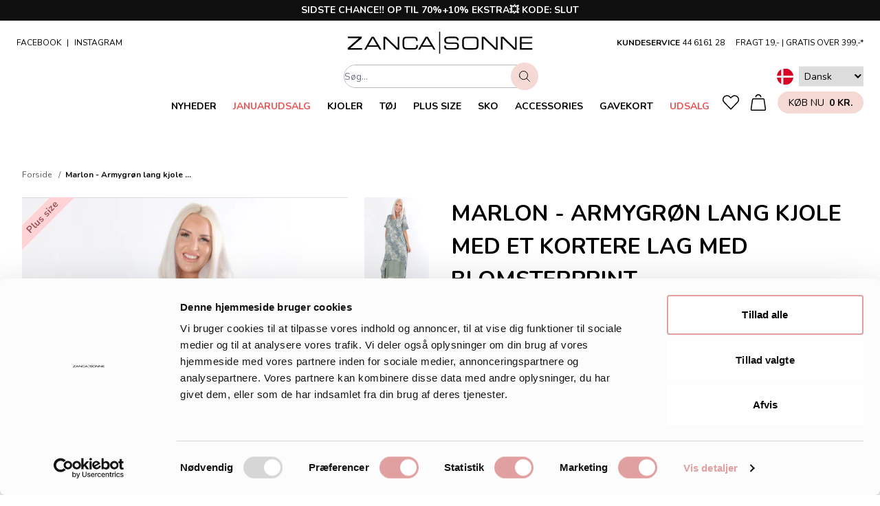

--- FILE ---
content_type: text/html; charset=utf-8
request_url: https://zancasonne.dk/products/18496
body_size: 64203
content:
<!doctype html>
<html lang="da">
<head><title>Marlon - Armygrøn lang kjole med et kortere lag med blomsterprint</title><meta name="description" content="Let og luftig i stoffet Løs pasform Er efter vores vurdering forholdsvis normal i størrelsen. Modellen er 172 cm høj og bruger normalt størrelse S/M, og har en størrelse S/M på, på billedet. S/M= Længde: 129 cm, Brystmål: 94 cm, Ærmegab: 18 cm L/XL= Længde: 129 cm, Brystmål: 120 cm, Ærmegab: 28 cm 2XL/3XL= Længde: 129 "><link rel="canonical" href="https://zancasonne.dk/products/18496">

<meta charset="utf-8">
<meta http-equiv="X-UA-Compatible" content="IE=edge">
<meta name="viewport" content="width=device-width,initial-scale=1"><link rel="apple-touch-icon" sizes="180x180" href="//zancasonne.dk/cdn/shop/files/ZS_favicon_180x180_crop_center.png?v=1659949621">
  <link rel="icon" type="image/png" sizes="32x32" href="//zancasonne.dk/cdn/shop/files/ZS_favicon_32x32_crop_center.png?v=1659949621">
  <link rel="icon" type="image/png" sizes="16x16" href="//zancasonne.dk/cdn/shop/files/ZS_favicon_16x16_crop_center.png?v=1659949621"><meta property="og:url" content="https://zancasonne.dk/products/18496">
<meta property="og:site_name" content="ZancaSonne DK">
<meta property="og:type" content="product">
<meta property="og:title" content="Marlon - Armygrøn lang kjole med et kortere lag med blomsterprint">
<meta property="og:description" content="Let og luftig i stoffet Løs pasform Er efter vores vurdering forholdsvis normal i størrelsen. Modellen er 172 cm høj og bruger normalt størrelse S/M, og har en størrelse S/M på, på billedet. S/M= Længde: 129 cm, Brystmål: 94 cm, Ærmegab: 18 cm L/XL= Længde: 129 cm, Brystmål: 120 cm, Ærmegab: 28 cm 2XL/3XL= Længde: 129 "><meta property="og:image" content="//zancasonne.dk/cdn/shop/products/Marlon_202107_20army_201-o_1200x630.jpg?v=1658417903">
  <meta property="og:image:widght" content="1200">
  <meta property="og:image:height" content="630">
  <meta property="og:image:secure_url" content="https:////zancasonne.dk/cdn/shop/products/Marlon_202107_20army_201-o_1200x630.jpg?v=1658417903"><meta property="og:price:amount" content="">
  <meta property="og:price:currency" content="DKK"><meta name="twitter:title" content="Marlon - Armygrøn lang kjole med et kortere lag med blomsterprint">
<meta name="twitter:description" content="Let og luftig i stoffet Løs pasform Er efter vores vurdering forholdsvis normal i størrelsen. Modellen er 172 cm høj og bruger normalt størrelse S/M, og har en størrelse S/M på, på billedet. S/M= Længde: 129 cm, Brystmål: 94 cm, Ærmegab: 18 cm L/XL= Længde: 129 cm, Brystmål: 120 cm, Ærmegab: 28 cm 2XL/3XL= Længde: 129 ">
<meta name="twitter:card" content="summary_large_image">
<meta name="twitter:image" content="https:////zancasonne.dk/cdn/shop/products/Marlon_202107_20army_201-o_1200x630.jpg?v=1658417903">
<meta name="twitter:image:width" content="1200">
<meta name="twitter:image:height" content="630"><script id="Cookiebot" src="https://consent.cookiebot.com/uc.js" data-cbid="76d2e9a0-12a5-4abc-ac78-9c401e87821a" type="text/javascript"></script>
<script>window.performance && window.performance.mark && window.performance.mark('shopify.content_for_header.start');</script><meta name="facebook-domain-verification" content="zias2nkxcdk5ajomxa1diyc4xvjjut">
<meta id="shopify-digital-wallet" name="shopify-digital-wallet" content="/59895447761/digital_wallets/dialog">
<meta name="shopify-checkout-api-token" content="712afc3194c1e07971e8359dae539c5f">
<meta id="in-context-paypal-metadata" data-shop-id="59895447761" data-venmo-supported="false" data-environment="production" data-locale="en_US" data-paypal-v4="true" data-currency="DKK">
<link rel="alternate" type="application/json+oembed" href="https://zancasonne.dk/products/18496.oembed">
<script async="async" src="/checkouts/internal/preloads.js?locale=da-DK"></script>
<script id="shopify-features" type="application/json">{"accessToken":"712afc3194c1e07971e8359dae539c5f","betas":["rich-media-storefront-analytics"],"domain":"zancasonne.dk","predictiveSearch":true,"shopId":59895447761,"locale":"da"}</script>
<script>var Shopify = Shopify || {};
Shopify.shop = "zancasonne.myshopify.com";
Shopify.locale = "da";
Shopify.currency = {"active":"DKK","rate":"1.0"};
Shopify.country = "DK";
Shopify.theme = {"name":"[Grafikr] Production ✨ 12\/10","id":180107084116,"schema_name":"Theme name","schema_version":"1.0","theme_store_id":887,"role":"main"};
Shopify.theme.handle = "null";
Shopify.theme.style = {"id":null,"handle":null};
Shopify.cdnHost = "zancasonne.dk/cdn";
Shopify.routes = Shopify.routes || {};
Shopify.routes.root = "/";</script>
<script type="module">!function(o){(o.Shopify=o.Shopify||{}).modules=!0}(window);</script>
<script>!function(o){function n(){var o=[];function n(){o.push(Array.prototype.slice.apply(arguments))}return n.q=o,n}var t=o.Shopify=o.Shopify||{};t.loadFeatures=n(),t.autoloadFeatures=n()}(window);</script>
<script id="shop-js-analytics" type="application/json">{"pageType":"product"}</script>
<script defer="defer" async type="module" src="//zancasonne.dk/cdn/shopifycloud/shop-js/modules/v2/client.init-shop-cart-sync_ByjAFD2B.da.esm.js"></script>
<script defer="defer" async type="module" src="//zancasonne.dk/cdn/shopifycloud/shop-js/modules/v2/chunk.common_D-UimmQe.esm.js"></script>
<script defer="defer" async type="module" src="//zancasonne.dk/cdn/shopifycloud/shop-js/modules/v2/chunk.modal_C_zrfWbZ.esm.js"></script>
<script type="module">
  await import("//zancasonne.dk/cdn/shopifycloud/shop-js/modules/v2/client.init-shop-cart-sync_ByjAFD2B.da.esm.js");
await import("//zancasonne.dk/cdn/shopifycloud/shop-js/modules/v2/chunk.common_D-UimmQe.esm.js");
await import("//zancasonne.dk/cdn/shopifycloud/shop-js/modules/v2/chunk.modal_C_zrfWbZ.esm.js");

  window.Shopify.SignInWithShop?.initShopCartSync?.({"fedCMEnabled":true,"windoidEnabled":true});

</script>
<script>(function() {
  var isLoaded = false;
  function asyncLoad() {
    if (isLoaded) return;
    isLoaded = true;
    var urls = ["https:\/\/zubrcommerce.s3-us-west-2.amazonaws.com\/variable-products\/variable-loader.js?shop=zancasonne.myshopify.com","https:\/\/files.viaads.dk\/plugins\/min\/shopify.min.js?shop=zancasonne.myshopify.com","\/\/cdn.shopify.com\/proxy\/70f35c796b66525ae31760f8cbe7383c40fa49441d33d9c8d0ae4199cb4c6138\/widget.cdn.sprii.io\/sprii-checkout-shopify.js?ver=1729752748179\u0026shop=zancasonne.myshopify.com\u0026sp-cache-control=cHVibGljLCBtYXgtYWdlPTkwMA","https:\/\/ecommplugins-scripts.trustpilot.com\/v2.1\/js\/header.min.js?settings=eyJrZXkiOiIzaTJsUEVQYmZHNG5TaXhvIiwicyI6Im5vbmUifQ==\u0026v=2.5\u0026shop=zancasonne.myshopify.com","https:\/\/ecommplugins-trustboxsettings.trustpilot.com\/zancasonne.myshopify.com.js?settings=1732265029419\u0026shop=zancasonne.myshopify.com"];
    for (var i = 0; i < urls.length; i++) {
      var s = document.createElement('script');
      s.type = 'text/javascript';
      s.async = true;
      s.src = urls[i];
      var x = document.getElementsByTagName('script')[0];
      x.parentNode.insertBefore(s, x);
    }
  };
  if(window.attachEvent) {
    window.attachEvent('onload', asyncLoad);
  } else {
    window.addEventListener('load', asyncLoad, false);
  }
})();</script>
<script id="__st">var __st={"a":59895447761,"offset":3600,"reqid":"b66886cb-cabf-4225-96ce-44c01a79e28f-1769277071","pageurl":"zancasonne.dk\/products\/18496","u":"3ba22b4f6cc4","p":"product","rtyp":"product","rid":7056371876049};</script>
<script>window.ShopifyPaypalV4VisibilityTracking = true;</script>
<script id="captcha-bootstrap">!function(){'use strict';const t='contact',e='account',n='new_comment',o=[[t,t],['blogs',n],['comments',n],[t,'customer']],c=[[e,'customer_login'],[e,'guest_login'],[e,'recover_customer_password'],[e,'create_customer']],r=t=>t.map((([t,e])=>`form[action*='/${t}']:not([data-nocaptcha='true']) input[name='form_type'][value='${e}']`)).join(','),a=t=>()=>t?[...document.querySelectorAll(t)].map((t=>t.form)):[];function s(){const t=[...o],e=r(t);return a(e)}const i='password',u='form_key',d=['recaptcha-v3-token','g-recaptcha-response','h-captcha-response',i],f=()=>{try{return window.sessionStorage}catch{return}},m='__shopify_v',_=t=>t.elements[u];function p(t,e,n=!1){try{const o=window.sessionStorage,c=JSON.parse(o.getItem(e)),{data:r}=function(t){const{data:e,action:n}=t;return t[m]||n?{data:e,action:n}:{data:t,action:n}}(c);for(const[e,n]of Object.entries(r))t.elements[e]&&(t.elements[e].value=n);n&&o.removeItem(e)}catch(o){console.error('form repopulation failed',{error:o})}}const l='form_type',E='cptcha';function T(t){t.dataset[E]=!0}const w=window,h=w.document,L='Shopify',v='ce_forms',y='captcha';let A=!1;((t,e)=>{const n=(g='f06e6c50-85a8-45c8-87d0-21a2b65856fe',I='https://cdn.shopify.com/shopifycloud/storefront-forms-hcaptcha/ce_storefront_forms_captcha_hcaptcha.v1.5.2.iife.js',D={infoText:'Beskyttet af hCaptcha',privacyText:'Beskyttelse af persondata',termsText:'Vilkår'},(t,e,n)=>{const o=w[L][v],c=o.bindForm;if(c)return c(t,g,e,D).then(n);var r;o.q.push([[t,g,e,D],n]),r=I,A||(h.body.append(Object.assign(h.createElement('script'),{id:'captcha-provider',async:!0,src:r})),A=!0)});var g,I,D;w[L]=w[L]||{},w[L][v]=w[L][v]||{},w[L][v].q=[],w[L][y]=w[L][y]||{},w[L][y].protect=function(t,e){n(t,void 0,e),T(t)},Object.freeze(w[L][y]),function(t,e,n,w,h,L){const[v,y,A,g]=function(t,e,n){const i=e?o:[],u=t?c:[],d=[...i,...u],f=r(d),m=r(i),_=r(d.filter((([t,e])=>n.includes(e))));return[a(f),a(m),a(_),s()]}(w,h,L),I=t=>{const e=t.target;return e instanceof HTMLFormElement?e:e&&e.form},D=t=>v().includes(t);t.addEventListener('submit',(t=>{const e=I(t);if(!e)return;const n=D(e)&&!e.dataset.hcaptchaBound&&!e.dataset.recaptchaBound,o=_(e),c=g().includes(e)&&(!o||!o.value);(n||c)&&t.preventDefault(),c&&!n&&(function(t){try{if(!f())return;!function(t){const e=f();if(!e)return;const n=_(t);if(!n)return;const o=n.value;o&&e.removeItem(o)}(t);const e=Array.from(Array(32),(()=>Math.random().toString(36)[2])).join('');!function(t,e){_(t)||t.append(Object.assign(document.createElement('input'),{type:'hidden',name:u})),t.elements[u].value=e}(t,e),function(t,e){const n=f();if(!n)return;const o=[...t.querySelectorAll(`input[type='${i}']`)].map((({name:t})=>t)),c=[...d,...o],r={};for(const[a,s]of new FormData(t).entries())c.includes(a)||(r[a]=s);n.setItem(e,JSON.stringify({[m]:1,action:t.action,data:r}))}(t,e)}catch(e){console.error('failed to persist form',e)}}(e),e.submit())}));const S=(t,e)=>{t&&!t.dataset[E]&&(n(t,e.some((e=>e===t))),T(t))};for(const o of['focusin','change'])t.addEventListener(o,(t=>{const e=I(t);D(e)&&S(e,y())}));const B=e.get('form_key'),M=e.get(l),P=B&&M;t.addEventListener('DOMContentLoaded',(()=>{const t=y();if(P)for(const e of t)e.elements[l].value===M&&p(e,B);[...new Set([...A(),...v().filter((t=>'true'===t.dataset.shopifyCaptcha))])].forEach((e=>S(e,t)))}))}(h,new URLSearchParams(w.location.search),n,t,e,['guest_login'])})(!0,!0)}();</script>
<script integrity="sha256-4kQ18oKyAcykRKYeNunJcIwy7WH5gtpwJnB7kiuLZ1E=" data-source-attribution="shopify.loadfeatures" defer="defer" src="//zancasonne.dk/cdn/shopifycloud/storefront/assets/storefront/load_feature-a0a9edcb.js" crossorigin="anonymous"></script>
<script data-source-attribution="shopify.dynamic_checkout.dynamic.init">var Shopify=Shopify||{};Shopify.PaymentButton=Shopify.PaymentButton||{isStorefrontPortableWallets:!0,init:function(){window.Shopify.PaymentButton.init=function(){};var t=document.createElement("script");t.src="https://zancasonne.dk/cdn/shopifycloud/portable-wallets/latest/portable-wallets.da.js",t.type="module",document.head.appendChild(t)}};
</script>
<script data-source-attribution="shopify.dynamic_checkout.buyer_consent">
  function portableWalletsHideBuyerConsent(e){var t=document.getElementById("shopify-buyer-consent"),n=document.getElementById("shopify-subscription-policy-button");t&&n&&(t.classList.add("hidden"),t.setAttribute("aria-hidden","true"),n.removeEventListener("click",e))}function portableWalletsShowBuyerConsent(e){var t=document.getElementById("shopify-buyer-consent"),n=document.getElementById("shopify-subscription-policy-button");t&&n&&(t.classList.remove("hidden"),t.removeAttribute("aria-hidden"),n.addEventListener("click",e))}window.Shopify?.PaymentButton&&(window.Shopify.PaymentButton.hideBuyerConsent=portableWalletsHideBuyerConsent,window.Shopify.PaymentButton.showBuyerConsent=portableWalletsShowBuyerConsent);
</script>
<script data-source-attribution="shopify.dynamic_checkout.cart.bootstrap">document.addEventListener("DOMContentLoaded",(function(){function t(){return document.querySelector("shopify-accelerated-checkout-cart, shopify-accelerated-checkout")}if(t())Shopify.PaymentButton.init();else{new MutationObserver((function(e,n){t()&&(Shopify.PaymentButton.init(),n.disconnect())})).observe(document.body,{childList:!0,subtree:!0})}}));
</script>
<link id="shopify-accelerated-checkout-styles" rel="stylesheet" media="screen" href="https://zancasonne.dk/cdn/shopifycloud/portable-wallets/latest/accelerated-checkout-backwards-compat.css" crossorigin="anonymous">
<style id="shopify-accelerated-checkout-cart">
        #shopify-buyer-consent {
  margin-top: 1em;
  display: inline-block;
  width: 100%;
}

#shopify-buyer-consent.hidden {
  display: none;
}

#shopify-subscription-policy-button {
  background: none;
  border: none;
  padding: 0;
  text-decoration: underline;
  font-size: inherit;
  cursor: pointer;
}

#shopify-subscription-policy-button::before {
  box-shadow: none;
}

      </style>

<script>window.performance && window.performance.mark && window.performance.mark('shopify.content_for_header.end');</script>

  <script>
function feedback() {
  const p = window.Shopify.customerPrivacy;
  console.log(`Tracking ${p.userCanBeTracked() ? "en" : "dis"}abled`);
}
window.Shopify.loadFeatures(
  [
    {
      name: "consent-tracking-api",
      version: "0.1",
    },
  ],
  function (error) {
    if (error) throw error;
    if ("Cookiebot" in window)
      window.Shopify.customerPrivacy.setTrackingConsent({
        "analytics": false,
        "marketing": false,
        "preferences": false,
        "sale_of_data": false,
      }, () => console.log("Awaiting consent")
    );
  }
);
window.addEventListener("CookiebotOnConsentReady", function () {
  const C = Cookiebot.consent;
  window.Shopify.customerPrivacy.setTrackingConsent({
      "analytics": C["statistics"],
      "marketing": C["marketing"],
      "preferences": C["preferences"],
      "sale_of_data": C["marketing"],
    }, () => console.log("Consent captured")
  );
});
</script>


  <script type="text/plain" data-cookieconsent="statistics" id="viaads-script" src="https://viaadspublicfiles.blob.core.windows.net/plugins/ViaAds/min/ViaAds-Cookie.min.js" data-cookie-provider="CookieProviderName" async></script><link rel="preload" as="image" imagesrcset="//zancasonne.dk/cdn/shop/products/Marlon_202107_20army_201-o.jpg?crop=center&height=40&v=1658417903&width=30 30w,//zancasonne.dk/cdn/shop/products/Marlon_202107_20army_201-o.jpg?crop=center&height=80&v=1658417903&width=60 60w,//zancasonne.dk/cdn/shop/products/Marlon_202107_20army_201-o.jpg?crop=center&height=120&v=1658417903&width=90 90w,//zancasonne.dk/cdn/shop/products/Marlon_202107_20army_201-o.jpg?crop=center&height=160&v=1658417903&width=120 120w,//zancasonne.dk/cdn/shop/products/Marlon_202107_20army_201-o.jpg?crop=center&height=200&v=1658417903&width=150 150w,//zancasonne.dk/cdn/shop/products/Marlon_202107_20army_201-o.jpg?crop=center&height=240&v=1658417903&width=180 180w,//zancasonne.dk/cdn/shop/products/Marlon_202107_20army_201-o.jpg?crop=center&height=280&v=1658417903&width=210 210w,//zancasonne.dk/cdn/shop/products/Marlon_202107_20army_201-o.jpg?crop=center&height=320&v=1658417903&width=240 240w,//zancasonne.dk/cdn/shop/products/Marlon_202107_20army_201-o.jpg?crop=center&height=360&v=1658417903&width=270 270w,//zancasonne.dk/cdn/shop/products/Marlon_202107_20army_201-o.jpg?crop=center&height=400&v=1658417903&width=300 300w,//zancasonne.dk/cdn/shop/products/Marlon_202107_20army_201-o.jpg?crop=center&height=440&v=1658417903&width=330 330w,//zancasonne.dk/cdn/shop/products/Marlon_202107_20army_201-o.jpg?crop=center&height=547&v=1658417903&width=410 410w,//zancasonne.dk/cdn/shop/products/Marlon_202107_20army_201-o.jpg?crop=center&height=653&v=1658417903&width=490 490w,//zancasonne.dk/cdn/shop/products/Marlon_202107_20army_201-o.jpg?crop=center&height=760&v=1658417903&width=570 570w,//zancasonne.dk/cdn/shop/products/Marlon_202107_20army_201-o.jpg?crop=center&height=867&v=1658417903&width=650 650w,//zancasonne.dk/cdn/shop/products/Marlon_202107_20army_201-o.jpg?crop=center&height=973&v=1658417903&width=730 730w,//zancasonne.dk/cdn/shop/products/Marlon_202107_20army_201-o.jpg?crop=center&height=1080&v=1658417903&width=810 810w,//zancasonne.dk/cdn/shop/products/Marlon_202107_20army_201-o.jpg?crop=center&height=1187&v=1658417903&width=890 890w,//zancasonne.dk/cdn/shop/products/Marlon_202107_20army_201-o.jpg?crop=center&height=1293&v=1658417903&width=970 970w,//zancasonne.dk/cdn/shop/products/Marlon_202107_20army_201-o.jpg?crop=center&height=1400&v=1658417903&width=1050 1050w,//zancasonne.dk/cdn/shop/products/Marlon_202107_20army_201-o.jpg?crop=center&height=1720&v=1658417903&width=1290 1290w,//zancasonne.dk/cdn/shop/products/Marlon_202107_20army_201-o.jpg?crop=center&height=2040&v=1658417903&width=1530 1530w,//zancasonne.dk/cdn/shop/products/Marlon_202107_20army_201-o.jpg?crop=center&height=2360&v=1658417903&width=1770 1770w,//zancasonne.dk/cdn/shop/products/Marlon_202107_20army_201-o.jpg?crop=center&height=2786&v=1658417903&width=2090 2090w,//zancasonne.dk/cdn/shop/products/Marlon_202107_20army_201-o.jpg?crop=center&height=3213&v=1658417903&width=2410 2410w" imagesizes="(min-width: 1536px) 33vw, (min-width: 1280px) 33vw, (min-width: 1024px) 100vw, (min-width: 768px) 100vw, (min-width: 640px) 100vw, 100vw"><style>Liquid error (snippets/head-assets line 1): Could not find asset snippets/css-critical.liquid</style>
<link rel="preload" href="//zancasonne.dk/cdn/shop/t/43/assets/app.css?v=84062733988784481901768469004" as="style" onload="this.rel='stylesheet'">

<link
  rel="preload"
  href="https://fonts.googleapis.com/css2?family=Montserrat:wght@400;600;700&family=Poppins:wght@400;600;700&display=swap"
  as="style"
  onload="this.onload=null;this.rel='stylesheet'"
>

<link rel="preconnect" href="https://fonts.googleapis.com">
<link rel="preconnect" href="https://fonts.gstatic.com" crossorigin>
<link href="https://fonts.googleapis.com/css2?family=Nunito:wght@400;700&display=swap" rel="stylesheet">

<noscript><link href="//zancasonne.dk/cdn/shop/t/43/assets/app.css?v=84062733988784481901768469004" rel="stylesheet" type="text/css" media="all" /><link href="https://fonts.googleapis.com/css2?family=Montserrat:wght@400;600;700&family=Poppins:wght@400;600;700&display=swap" rel="stylesheet">
</noscript><script>
  window.theme = {
    cart: {"note":null,"attributes":{},"original_total_price":0,"total_price":0,"total_discount":0,"total_weight":0.0,"item_count":0,"items":[],"requires_shipping":false,"currency":"DKK","items_subtotal_price":0,"cart_level_discount_applications":[],"checkout_charge_amount":0},
    swatches: {
      colors:{"black": "#000000","black-big-flower": "#000000","black-flower": "#000000","black-dot": "#000000","black-leaf": "#000000","black-rose": "#000000","black-plain": "#000000","black-white": "#000000","black-camo": "#000000","black-green-paisley": "#000000","black-palm": "#000000","black-peach-flower": "#000000","new-black-leaf": "#000000","black-leo": "#000000","black-pattern": "#000000","black-glitter": "#000000","black-stripe": "#000000","black-paisley": "#000000","black-rose-flower": "#000000","black-hawaii": "#000000","black-pattern": "#000000","black-rose": "#000000","black-taupe": "#000000","beige": "#ce9f71","nude": "#ce9f71","cream": "#ce9f71","sand": "#ce9f71","beige-pattern": "#ce9f71","beige-leo": "#ce9f71","beige-flower": "#ce9f71","beige-camo": "#ce9f71","creme": "#ce9f71","blue": "#4d90ff","dusty-blue": "#4d90ff","light-blue": "#4d90ff","cobalt-blue": "#4d90ff","petroleum": "#4d90ff","light-blue-big-flower": "#4d90ff","blue-leaf": "#4d90ff","blue-rose": "#4d90ff","dustyblue": "#4d90ff","light-blue-leaf": "#4d90ff","blue-pattern": "#4d90ff","blue-flower": "#4d90ff","light-blue-flower": "#4d90ff","lightblue-flower": "#4d90ff","light-blue-dot": "#4d90ff","blue-tiger": "#4d90ff","lightblue": "#4d90ff","blue-batik": "#4d90ff","denim": "#4d90ff","jeans-blue": "#4d90ff","dusty-blue-dot": "#4d90ff","dusty-bluw-flower": "#4d90ff","brown": "#573c21","brown-pattern": "#573c21","camel": "#ad7e51","camel-dot": "#ad7e51","black-camel": "#ad7e51","camel-print": "#ad7e51","camel-patik": "#ad7e51","camel-glitter": "#ad7e51","coral": "#d05555","apricot": "#d05555","peach": "#d05555","peach-pattern": "#d05555","dark-coral": "#d05555","coral-red-flower": "#d05555","coral-dot": "#d05555","coral-red": "#d05555","green": "#5b864c","army": "#5b864c","army-green": "#5b864c","camo": "#5b864c","camouflage": "#5b864c","green-flower": "#5b864c","green-dot": "#5b864c","green-leaf": "#5b864c","light-green-rose": "#5b864c","army-gepard": "#5b864c","army-camo": "#5b864c","green-pattern": "#5b864c","black-green": "#5b864c","green-leo": "#5b864c","dark-green-flower": "#5b864c","light-green-flower": "#5b864c","green-glitter": "#5b864c","green-pailsey": "#5b864c","neon-green": "#5b864c","green-print": "#5b864c","amry-leo": "#5b864c","dusty-green": "#5b864c","green-tiger": "#5b864c","neon-green-tiger": "#5b864c","light-green": "#5b864c","green-hawaii": "#5b864c","mint-green": "#5b864c","camou": "#5b864c","camouflage": "#5b864c","light-army": "#5b864c","dark-green": "#5b864c","green-dot": "#5b864c","army-flower": "#5b864c","gold": "#c59b40","gold-glitter": "#c59b40","grey": "#a8a8a8","light-grey": "#a8a8a8","dark-grey": "#a8a8a8","grey-camo": "#a8a8a8","darkgrey": "#a8a8a8","darkgray": "#a8a8a8","lightgrey": "#a8a8a8","mud": "#8f8174","taupe": "#8f8174","taupe-dot": "#8f8174","dark-taupe": "#8f8174","taupe-leo": "#8f8174","turquoise-taupe-paisley": "#8f8174","navy": "#2d257c","dark-blue": "#2d257c","navy-big-flower": "#2d257c","navy-dot": "#2d257c","navy-flower": "#2d257c","navy-glitter": "#2d257c","orange": "#ff7800","rust": "#ff7800","burnt-orange": "#ff7800","neon-orange": "#ff7800","orange-dot": "#ff7800","animal-orange": "#ff7800","orange-plain": "#ff7800","orange-camo": "#ff7800","orange-pattern": "#ff7800","orange-tiger": "#ff7800","orange-flower": "#ff7800","orange-hawaii": "#ff7800","orange-batik": "#ff7800","dusty-orange": "#ff7800","orange-red": "#ff7800","pink": "#ff00b4","neon-pink": "#ff00b4","pink-dot": "#ff00b4","pink-flower": "#ff00b4","pink-leaf": "#ff00b4","pink-rose": "#ff00b4","black-pink": "#ff00b4","pink-leo": "#ff00b4","pink-pattern": "#ff00b4","pink-tiger": "#ff00b4","purple": "#a67dbe","lavender": "#a67dbe","light-purple": "#a67dbe","dark-purple": "#a67dbe","dusty-purple": "#a67dbe","purple-green": "#a67dbe","purple-pattern": "#a67dbe","purple-leo": "#a67dbe","purple-flower": "#a67dbe","purple-print": "#a67dbe","purple-batik": "#a67dbe","plum": "#a67dbe","red": "#db0000","bordeaux": "#db0000","red-flower": "#db0000","red-rose": "#db0000","red-pattern": "#db0000","red-glitter": "#db0000","red-dot": "#db0000","bordeaux-print": "#db0000","bordeaux-glitter": "#db0000","cherry": "#db0000","rose": "#e19bb7","powder": "#e19bb7","dusty-rose": "#e19bb7","old-rose": "#e19bb7","rose-gepard": "#e19bb7","rose-camo": "#e19bb7","rose-flower": "#e19bb7","rose-palm": "#e19bb7","light-pink-flower": "#e19bb7","light-pink-pattern": "#e19bb7","rose-orange": "#e19bb7","rose-pailsey": "#e19bb7","dark-rose": "#e19bb7","rose-batik": "#e19bb7","light-pink": "#e19bb7","old-rose-flower": "#e19bb7","lightpink": "#e19bb7","silver": "#d0d0d0","silver-glitter": "#d0d0d0","turquoise": "#77dbc9","turquoise-green": "#77dbc9","turquoise-blue": "#77dbc9","new-turquoise-leaf": "#77dbc9","turquoise-lemon": "#77dbc9","light-turquoise": "#77dbc9","white": "#ffffff","white-big-flower": "#ffffff","white-rose": "#ffffff","white-camo": "#ffffff","white-leaf": "#ffffff","white-palm": "#ffffff","white-pink-paisley": "#ffffff","white-flower": "#ffffff","white-pattern": "#ffffff","white-dot": "#ffffff","white-lemon": "#ffffff","off-white": "#ffffff","hvid": "#ffffff","silver-white-flower": "#ffffff","yellow": "#ffea00","ochre": "#ffea00","curry-yellow": "#ffea00","neon-yellow": "#ffea00","okker": "#ffea00","yellow-flower": "#ffea00","yellow-small-flower": "#ffea00","gul": "#ffea00","orange-yellow": "#ffea00",}
,
      patterns:{"brown-leo": "//zancasonne.dk/cdn/shop/t/43/assets/swatch_brown-leo.jpg?v=88962250061206277901738242467","brown-leopard": "//zancasonne.dk/cdn/shop/t/43/assets/swatch_brown-leo.jpg?v=88962250061206277901738242467","leo-brown": "//zancasonne.dk/cdn/shop/t/43/assets/swatch_brown-leo.jpg?v=88962250061206277901738242467","leo": "//zancasonne.dk/cdn/shop/t/43/assets/swatch_brown-leo.jpg?v=88962250061206277901738242467","leopard": "//zancasonne.dk/cdn/shop/t/43/assets/swatch_brown-leo.jpg?v=88962250061206277901738242467","grey-leo": "//zancasonne.dk/cdn/shop/t/43/assets/swatch_grey-leo.jpg?v=170811207493496212721738242467","grey-leopard": "//zancasonne.dk/cdn/shop/t/43/assets/swatch_grey-leo.jpg?v=170811207493496212721738242467","leo-grey": "//zancasonne.dk/cdn/shop/t/43/assets/swatch_grey-leo.jpg?v=170811207493496212721738242467","dark-grey-leo": "//zancasonne.dk/cdn/shop/t/43/assets/swatch_grey-leo.jpg?v=170811207493496212721738242467","multi": "//zancasonne.dk/cdn/shop/t/43/assets/swatch_multi.jpg?v=137666944659720370251738242467","multi-camo": "//zancasonne.dk/cdn/shop/t/43/assets/swatch_multi.jpg?v=137666944659720370251738242467","multi-flower": "//zancasonne.dk/cdn/shop/t/43/assets/swatch_multi.jpg?v=137666944659720370251738242467","camo-leo": "//zancasonne.dk/cdn/shop/t/43/assets/swatch_multi.jpg?v=137666944659720370251738242467","multi-leo": "//zancasonne.dk/cdn/shop/t/43/assets/swatch_multi.jpg?v=137666944659720370251738242467","flower": "//zancasonne.dk/cdn/shop/t/43/assets/swatch_multi.jpg?v=137666944659720370251738242467","pattern": "//zancasonne.dk/cdn/shop/t/43/assets/swatch_multi.jpg?v=137666944659720370251738242467","stripe": "//zancasonne.dk/cdn/shop/t/43/assets/swatch_multi.jpg?v=137666944659720370251738242467","blue-rust-paisley": "//zancasonne.dk/cdn/shop/t/43/assets/swatch_multi.jpg?v=137666944659720370251738242467","pink-turquoise-paisley": "//zancasonne.dk/cdn/shop/t/43/assets/swatch_multi.jpg?v=137666944659720370251738242467","purple-blue-white": "//zancasonne.dk/cdn/shop/t/43/assets/swatch_multi.jpg?v=137666944659720370251738242467","yellow-red": "//zancasonne.dk/cdn/shop/t/43/assets/swatch_multi.jpg?v=137666944659720370251738242467","pink-yellow": "//zancasonne.dk/cdn/shop/t/43/assets/swatch_multi.jpg?v=137666944659720370251738242467","snake": "//zancasonne.dk/cdn/shop/t/43/assets/swatch_snake.jpg?v=145193303890655127361738242467","zebra": "//zancasonne.dk/cdn/shop/t/43/assets/swatch_zebra.jpg?v=78125601566493236211738242467",}
,
    },
    config: {
      productNewLimit: 0,
    },
    currentStore: "Dansk",
    icons: {
      search: `<svg class="icon" viewBox="0 0 24 24" stroke-linecap="round" stroke-linejoin="round" stroke-width="1.5" aria-hidden="true"><path d="M1.472 13.357a9.063 9.063 0 1016.682-7.09 9.063 9.063 0 10-16.682 7.09zM16.221 16.22l7.029 7.03"/></svg>`,
    },
    moneyFormat: "{{amount_no_decimals_with_comma_separator}} Kr.",
    stores: [
      {
        icon: "\/\/zancasonne.dk\/cdn\/shop\/t\/43\/assets\/flag_se.svg?v=147355133521749754781768469002",
        prettyUrl: 'https://zancasonne.se',
        title: 'Svenska',
        url: 'https://zancasonne-se.myshopify.com',
      },
      {
        icon: "\/\/zancasonne.dk\/cdn\/shop\/t\/43\/assets\/flag_dk.svg?v=27298475272494389111768469005",
        prettyUrl: 'https://zancasonne.dk',
        title: 'Dansk',
        url: 'https://zancasonne.myshopify.com',
      },
    ],
    strings: {
      collection: {
        productsViewed: "Du har set \u003cstrong\u003e%count%\u003c\/strong\u003e ud af \u003cstrong\u003e%total%\u003c\/strong\u003e produkter",
        sorting: {
          featured: "Populære",
          titleAscending: "Alfabetisk, A-Z",
          titleDescending: "Alfabetisk Z-A",
          createdAscending: "Ældste først",
          createdDescending: "Nyeste først",
          priceAscending: "Pris - stigende",
          priceDescending: "Pris - faldende",
        },
      },
      giftCard: {
        copied: "Kopieret",
        copyCode: "Kopier kode",
      },
      product: {
        addToCart: "Læg i kurv",
        preorder: "Forudbestilling",
        preorderTrue: "Ja",
        preorderButton: "Læg i kurv",
        addToFavorites: "Tilføj til favoritter",
        inStock: "På lager",
        labels: {
          new: "Nyhed",
          plussize: "Plus size",
        },
        removeFromFavorites: "Fjern fra favoritter",
        soldOut: "Udsolgt",
        unavailable: "Ikke tilgængelig",
      },
      search: {
        collections: "Kategorier",
        noResults: "Din søgning gav ingen resultater",
        products: "Produkter",
        viewAll: "Vis alle",
      },
      wishlist: {
        soldOut: "Udsolgt",
        unavailable: "Utilgængelig",
      }
    },
    templates: {
      productItem: `
  





<div class="product-item" data-component="productItem" data-config='{
  "colors": [%colors%],
  "colorLimit": 6
  }'>
  <a href="%url%" class="block w-full  mb-3 relative overflow-hidden"><!-- Size plus  -->
      <p class="absolute z-[1] text-sm bg-[#FFD3D6] top-[16px] -left-[40px] w-[140px] -rotate-45 text-center text-[#995455] p-[2px] font-semibold">Plus size</p><!-- Buy two discount label -->
    

    <!-- include 'wishlist-button-collection' with '7056371876049' -->
    <div class="product-item__images aspect-ratio aspect-ratio--6/8">%images%</div>%plussize%%labels%</a>

  <div class="flex-grow flex flex-col items-center">
    <a href="%url%" class="text-xs mb-2">%title%</a>

    <div class="mt-auto flex flex-wrap justify-center items-center">
      <p class="w-full sm:w-auto text-lg font-bold">%price%</p>
      <p class="text-sm line-through sm:ml-3">%compareAtPrice%</p>
    </div>%sizes%<div class="product-item__colors">
      <ul class="product-item__colors__list js-colorList"></ul>
    </div>
  </div>
</div>
`,
    },
  };
</script>

<script src="//zancasonne.dk/cdn/shop/t/43/assets/lazyload.js?v=4617270581257256711768468988" async></script>
<script src="//zancasonne.dk/cdn/shop/t/43/assets/shared.js?v=24067954632888229591768468995" async></script>
<script src="//zancasonne.dk/cdn/shop/t/43/assets/app.js?v=48593451021414135681768468994" async></script><script src="//zancasonne.dk/cdn/shop/t/43/assets/product.js?v=169958652929766625231768468983" async></script>

<script type="text/javascript">
  function initAppmate(Appmate){
    Appmate.wk.on({
      'click [data-wk-add-product]': eventHandler(function(){
        var productId = this.getAttribute('data-wk-add-product');
        var select = Appmate.wk.$('form select[name="id"]');
        var variantId = select.length ? select.val() : undefined;
        Appmate.wk.addProduct(productId, variantId).then(function(product) {
          var variant = product.selected_or_first_available_variant || {};
          sendTracking({
            hitType: 'event',
            eventCategory: 'Wishlist',
            eventAction: 'WK Added Product',
            eventLabel: 'Wishlist King',
          }, {
            id: variant.sku || variant.id,
            name: product.title,
            category: product.type,
            brand: product.vendor,
            variant: variant.title,
            price: variant.price
          }, {
            list: "" || undefined
          });
        });
      }),
      'click [data-wk-remove-product]': eventHandler(function(){
        var productId = this.getAttribute('data-wk-remove-product');
        Appmate.wk.removeProduct(productId).then(function(product) {
          var variant = product.selected_or_first_available_variant || {};
          sendTracking({
            hitType: 'event',
            eventCategory: 'Wishlist',
            eventAction: 'WK Removed Product',
            eventLabel: 'Wishlist King',
          }, {
            id: variant.sku || variant.id,
            name: product.title,
            category: product.type,
            brand: product.vendor,
            variant: variant.title,
            price: variant.price
          }, {
            list: "" || undefined
          });
        });
      }),
      'click [data-wk-remove-item]': eventHandler(function(){
        var itemId = this.getAttribute('data-wk-remove-item');
        fadeOrNot(this, function() {
          Appmate.wk.removeItem(itemId).then(function(product){
            var variant = product.selected_or_first_available_variant || {};
            sendTracking({
              hitType: 'event',
              eventCategory: 'Wishlist',
              eventAction: 'WK Removed Product',
              eventLabel: 'Wishlist King',
            }, {
              id: variant.sku || variant.id,
              name: product.title,
              category: product.type,
              brand: product.vendor,
              variant: variant.title,
              price: variant.price
            }, {
              list: "" || undefined
            });
          });
        });
      }),
      'click [data-wk-clear-wishlist]': eventHandler(function(){
        var wishlistId = this.getAttribute('data-wk-clear-wishlist');
        Appmate.wk.clear(wishlistId).then(function() {
          sendTracking({
            hitType: 'event',
            eventCategory: 'Wishlist',
            eventAction: 'WK Cleared Wishlist',
            eventLabel: 'Wishlist King',
          });
        });
      }),
      'click [data-wk-share]': eventHandler(function(){
        var params = {
          wkShareService: this.getAttribute("data-wk-share-service"),
          wkShare: this.getAttribute("data-wk-share"),
          wkShareImage: this.getAttribute("data-wk-share-image")
        };
        var shareLink = Appmate.wk.getShareLink(params);

        sendTracking({
          hitType: 'event',
          eventCategory: 'Wishlist',
          eventAction: 'WK Shared Wishlist (' + params.wkShareService + ')',
          eventLabel: 'Wishlist King',
        });

        switch (params.wkShareService) {
          case 'link':
            Appmate.wk.$('#wk-share-link-text').addClass('wk-visible').find('.wk-text').html(shareLink);
            var copyButton = Appmate.wk.$('#wk-share-link-text .wk-clipboard');
            var copyText = copyButton.html();
            var clipboard = Appmate.wk.clipboard(copyButton[0]);
            clipboard.on('success', function(e) {
              copyButton.html('copied');
              setTimeout(function(){
                copyButton.html(copyText);
              }, 2000);
            });
            break;
          case 'email':
            window.location.href = shareLink;
            break;
          case 'contact':
            var contactUrl = '/pages/contact';
            var message = "Her er linket til mine favoritter:\n" + shareLink;
            window.location.href=contactUrl + '?message=' + encodeURIComponent(message);
            break;
          default:
            window.open(
              shareLink,
              'wishlist_share',
              'height=590, width=770, toolbar=no, menubar=no, scrollbars=no, resizable=no, location=no, directories=no, status=no'
            );
        }
      }),
      'click [data-wk-move-to-cart]': eventHandler(function(){
        var $elem = Appmate.wk.$(this);
        $form = $elem.parents('form');
        $elem.prop("disabled", true);

        var item = this.getAttribute('data-wk-move-to-cart');
        var formData = $form.serialize();

        fadeOrNot(this, function(){
          Appmate.wk
          .moveToCart(item, formData)
          .then(function(product){
            $elem.prop("disabled", false);

            var variant = product.selected_or_first_available_variant || {};
            sendTracking({
              hitType: 'event',
              eventCategory: 'Wishlist',
              eventAction: 'WK Added to Cart',
              eventLabel: 'Wishlist King',
              hitCallback: function() {
                window.scrollTo(0, 0);
                location.reload();
              }
            }, {
              id: variant.sku || variant.id,
              name: product.title,
              category: product.type,
              brand: product.vendor,
              variant: variant.title,
              price: variant.price,
              quantity: 1,
            }, {
              list: "" || undefined
            });
          });
        });
      }),
      'render .wk-option-select': function(elem){
        appmateOptionSelect(elem);
      },
      'login-required': function (intent) {
        var redirect = {
          path: window.location.pathname,
          intent: intent
        };
        window.location = '/account/login?wk-redirect=' + encodeURIComponent(JSON.stringify(redirect));
      },
      'ready': function () {
        fillContactForm();

        var redirect = Appmate.wk.getQueryParam('wk-redirect');
        if (redirect) {
          Appmate.wk.addLoginRedirect(Appmate.wk.$('#customer_login'), JSON.parse(redirect));
        }
        var intent = Appmate.wk.getQueryParam('wk-intent');
        if (intent) {
          intent = JSON.parse(intent);
          switch (intent.action) {
            case 'addProduct':
              Appmate.wk.addProduct(intent.product, intent.variant)
              break;
            default:
              console.warn('Wishlist King: Intent not implemented', intent)
          }
          if (window.history && window.history.pushState) {
            history.pushState(null, null, window.location.pathname);
          }
        }
      }
    });

    Appmate.init({
      shop: {
        domain: 'zancasonne.myshopify.com'
      },
      session: {
        customer: ''
      },
      globals: {
        settings: {
          app_wk_icon: 'heart',
          app_wk_share_position: 'top',
          app_wk_products_per_row: 4,
          money_format: '{{amount_no_decimals_with_comma_separator}} Kr.',
          root_url: ''
        },
        strings: {
          permanentlySave: "Gem favoritter ",
          logIn: "Log ind ",
          or: "Eller",
          signUp: "Tilmeld dig ",
          shareWishlist: "Del favoritter",
          wishlistEmpty: "Din favoritliste er tom "
        },
        customer: '',
        customer_accounts_enabled: true,
      },
      wishlist: {
        filter: function(product) {
          return !product.hidden;
        },
        loginRequired: false,
        handle: '/pages/wishlist',
        proxyHandle: "/a/wk",
        share: {
          handle: "/pages/shared-wishlist",
          title: "Mine favoritter",
          description: "Se mine favoritter @ ZancaSonne DK.",
          imageTitle: 'ZancaSonne DK',
          hashTags: 'wishlist',
          twitterUser: false // will be used with via
        }
      }
    });

    function sendTracking(event, product, action) {
      if (typeof fbq === 'function') {
        switch (event.eventAction) {
          case "WK Added Product":
            fbq('track', 'AddToWishlist', {
              value: product.price,
              currency: 'DKK'
            });
            break;
        }
      }
      if (typeof ga === 'function') {
        if (product) {
          delete product.price;
          ga('ec:addProduct', product);
        }

        if (action) {
          ga('ec:setAction', 'click', action);
        }

        if (event) {
          ga('send', event);
        }

        if (!ga.loaded) {
          event && event.hitCallback && event.hitCallback()
        }
      } else {
        event && event.hitCallback && event.hitCallback()
      }
    }

    function fillContactForm() {
      document.addEventListener('DOMContentLoaded', fillContactForm)
      if (document.getElementById('contact_form')) {
        var message = Appmate.wk.getQueryParam('message');
        var bodyElement = document.querySelector("#contact_form textarea[name='contact[body]']");
        if (bodyElement && message) {
          bodyElement.value = message;
        }
      }
    }

    function eventHandler (callback) {
      return function (event) {
        if (typeof callback === 'function') {
          callback.call(this, event)
        }
        if (event) {
          event.preventDefault();
          event.stopPropagation();
        }
      }
    }

    function fadeOrNot(elem, callback){
      if (typeof $ !== "function") {
        callback();
        return;
      }
      var $elem = $(elem);
  	  if ($elem.parents('.wk-fadeout').length) {
        $elem.parents('.wk-fadeout').fadeOut(callback);
      } else {
        callback();
      }
    }
  }
</script>


  <script
    id="wishlist-icon-filled"
    data="wishlist"
    type="text/x-template"
    app="wishlist-king"
  >
    {% if settings.app_wk_icon == "heart" %}
      <svg class="icon" viewBox="0 0 24 24" stroke-linecap="round" stroke-linejoin="round" stroke-width="1.5" aria-hidden="true"><path d="M12 21.844l-9.588-10a5.672 5.672 0 01-1.063-6.551h0a5.673 5.673 0 019.085-1.474L12 5.384l1.566-1.565a5.673 5.673 0 019.085 1.474h0a5.673 5.673 0 01-1.062 6.548z"/></svg>
    {% elsif settings.app_wk_icon == "star" %}
      <svg version='1.1' xmlns='https://www.w3.org/2000/svg' width='64' height='60.9' viewBox='0 0 64 64'>
        <path d='M63.92,23.25a1.5,1.5,0,0,0-1.39-1H40.3L33.39,1.08A1.5,1.5,0,0,0,32,0h0a1.49,1.49,0,0,0-1.39,1L23.7,22.22H1.47a1.49,1.49,0,0,0-1.39,1A1.39,1.39,0,0,0,.6,24.85l18,13L11.65,59a1.39,1.39,0,0,0,.51,1.61,1.47,1.47,0,0,0,.88.3,1.29,1.29,0,0,0,.88-0.3l18-13.08L50,60.68a1.55,1.55,0,0,0,1.76,0,1.39,1.39,0,0,0,.51-1.61l-6.9-21.14,18-13A1.45,1.45,0,0,0,63.92,23.25Z' fill='#be8508'></path>
      </svg>
    {% endif %}
  </script>

  <script
    id="wishlist-icon-empty"
    data="wishlist"
    type="text/x-template"
    app="wishlist-king"
  >
    {% if settings.app_wk_icon == "heart" %}
      <svg class="icon" viewBox="0 0 24 24" stroke-linecap="round" stroke-linejoin="round" stroke-width="1.5" aria-hidden="true"><path fill-opacity='0' d="M12 21.844l-9.588-10a5.672 5.672 0 01-1.063-6.551h0a5.673 5.673 0 019.085-1.474L12 5.384l1.566-1.565a5.673 5.673 0 019.085 1.474h0a5.673 5.673 0 01-1.062 6.548z"/></svg>
    {% elsif settings.app_wk_icon == "star" %}
      <svg version='1.1' xmlns='https://www.w3.org/2000/svg' width='64' height='60.9' viewBox='0 0 64 64'>
        <path d='M63.92,23.25a1.5,1.5,0,0,0-1.39-1H40.3L33.39,1.08A1.5,1.5,0,0,0,32,0h0a1.49,1.49,0,0,0-1.39,1L23.7,22.22H1.47a1.49,1.49,0,0,0-1.39,1A1.39,1.39,0,0,0,.6,24.85l18,13L11.65,59a1.39,1.39,0,0,0,.51,1.61,1.47,1.47,0,0,0,.88.3,1.29,1.29,0,0,0,.88-0.3l18-13.08L50,60.68a1.55,1.55,0,0,0,1.76,0,1.39,1.39,0,0,0,.51-1.61l-6.9-21.14,18-13A1.45,1.45,0,0,0,63.92,23.25ZM42.75,36.18a1.39,1.39,0,0,0-.51,1.61l5.81,18L32.85,44.69a1.41,1.41,0,0,0-1.67,0L15.92,55.74l5.81-18a1.39,1.39,0,0,0-.51-1.61L6,25.12H24.7a1.49,1.49,0,0,0,1.39-1L32,6.17l5.81,18a1.5,1.5,0,0,0,1.39,1H58Z' fill='#be8508'></path>
      </svg>
    {% endif %}
  </script>

  <script
    id="wishlist-icon-remove"
    data="wishlist"
    type="text/x-template"
    app="wishlist-king"
  >
    <svg role="presentation" viewBox="0 0 16 14">
      <path d="M15 0L1 14m14 0L1 0" stroke="currentColor" fill="none" fill-rule="evenodd"></path>
    </svg>
  </script>

  <script
    id="wishlist-link"
    data="wishlist"
    type="text/x-template"
    app="wishlist-king"
  >
    {% if wishlist.item_count %}
      {% assign link_icon = 'wishlist-icon-filled' %}
    {% else %}
      {% assign link_icon = 'wishlist-icon-empty' %}
    {% endif %}
    <a href="{{ wishlist.url }}" class="wk-link wk-{{ wishlist.state }}" title="View Wishlist"><div class="wk-icon">{% include link_icon %}</div><span class="wk-label">Wishlist</span> <span class="wk-count">({{ wishlist.item_count }})</span></a>
  </script>

  <script
    id="wishlist-link-li"
    data="wishlist"
    type="text/x-template"
    app="wishlist-king"
  >
    <li class="wishlist-link-li wk-{{ wishlist.state }}">
      {% include 'wishlist-link' %}
    </li>
  </script>

  <script
    id="wishlist-button-product"
    data="product"
    type="text/x-template"
    app="wishlist-king"
  >
    {% if product.in_wishlist %}
      {% assign btn_text = 'wishlist.in_wishlist' | t %}
      {% assign btn_title = 'wishlist.remove_from_wishlist' | t %}
      {% assign btn_action = 'wk-remove-product' %}
      {% assign btn_icon = 'wishlist-icon-filled' %}
    {% else %}
      {% assign btn_text = 'wishlist.add_to_wishlist' | t %}
      {% assign btn_title = 'wishlist.add_to_wishlist' | t %}
      {% assign btn_action = 'wk-add-product' %}
      {% assign btn_icon = 'wishlist-icon-empty' %}
    {% endif %}

    <button type="button" class="wk-button-product {{ btn_action }}" title="{{ btn_title }}" data-{{ btn_action }}="{{ product.id }}">
      <div class="wk-icon">
        {% include btn_icon %}
      </div>
      <span class="wk-label">{{ btn_text }}</span>
    </button>
  </script>

  <script
    id="wishlist-button-collection"
    data="product"
    type="text/x-template"
    app="wishlist-king"
  >
    {% if product.in_wishlist %}
      {% assign btn_text = 'wishlist.in_wishlist' | t %}
      {% assign btn_title = 'wishlist.remove_from_wishlist' | t %}
      {% assign btn_action = 'wk-remove-product' %}
      {% assign btn_icon = 'wishlist-icon-filled' %}
    {% else %}
      {% assign btn_text = 'wishlist.add_to_wishlist' | t %}
      {% assign btn_title = 'wishlist.add_to_wishlist' | t %}
      {% assign btn_action = 'wk-add-product' %}
      {% assign btn_icon = 'wishlist-icon-empty' %}
    {% endif %}

    <button type="button" class="wk-button-collection {{ btn_action }}" title="{{ btn_title }}" data-{{ btn_action }}="{{ product.id }}">
      <div class="wk-icon">
        {% include btn_icon %}
      </div>
      <span class="wk-label">{{ btn_text }}</span>
    </button>
  </script>

  <script
    id="wishlist-button-wishlist-page"
    data="product"
    type="text/x-template"
    app="wishlist-king"
  >
    {% if wishlist.read_only %}
      {% assign item_id = product.id %}
    {% else %}
      {% assign item_id = product.wishlist_item_id %}
    {% endif %}

    {% assign add_class = '' %}
    {% if product.in_wishlist and wishlist.read_only == true %}
      {% assign btn_text = 'wishlist.in_wishlist' | t %}
      {% assign btn_title = 'wishlist.remove_from_wishlist' | t %}
      {% assign btn_action = 'wk-remove-product' %}
      {% assign btn_icon = 'wishlist-icon-filled' %}
    {% elsif product.in_wishlist and wishlist.read_only == false %}
      {% assign btn_text = 'wishlist.in_wishlist' | t %}
      {% assign btn_title = 'wishlist.remove_from_wishlist' | t %}
      {% assign btn_action = 'wk-remove-item' %}
      {% assign btn_icon = 'wishlist-icon-remove' %}
      {% assign add_class = 'wk-with-hover' %}
    {% else %}
      {% assign btn_text = 'wishlist.add_to_wishlist' | t %}
      {% assign btn_title = 'wishlist.add_to_wishlist' | t %}
      {% assign btn_action = 'wk-add-product' %}
      {% assign btn_icon = 'wishlist-icon-empty' %}
      {% assign add_class = 'wk-with-hover' %}
    {% endif %}

    <button type="button" class="wk-button-wishlist-page {{ btn_action }} {{ add_class }}" title="{{ btn_title }}" data-{{ btn_action }}="{{ item_id }}">
      <div class="wk-icon">
        {% include btn_icon %}
      </div>
      <span class="wk-label">{{ btn_text }}</span>
    </button>
  </script>

  <script
    id="wishlist-button-wishlist-clear"
    data="wishlist"
    type="text/x-template"
    app="wishlist-king"
  >
    {% assign btn_text = 'wishlist.clear_wishlist' | t %}
    {% assign btn_title = 'wishlist.clear_wishlist' | t %}
    {% assign btn_class = 'wk-button-wishlist-clear' %}

    <button type="button" class="{{ btn_class }}" title="{{ btn_title }}" data-wk-clear-wishlist="{{ wishlist.permaId }}">
      <span class="wk-label">{{ btn_text }}</span>
    </button>
  </script>

  <script
    id="wishlist-shared"
    data="shared_wishlist"
    type="text/x-template"
    app="wishlist-king"
  >
    {% assign wishlist = shared_wishlist %}
    {% include 'wishlist-collection' with wishlist %}
  </script>

  <script
    id="wishlist-collection"
    data="wishlist"
    type="text/x-template"
    app="wishlist-king"
  >
    <div class='wishlist-collection'>
    {% if wishlist.item_count == 0 %}
      {% include 'wishlist-collection-empty' %}
    {% else %}
      {% if customer_accounts_enabled and customer == false and wishlist.read_only == false %}
        {% include 'wishlist-collection-login-note' %}
      {% endif %}

      {% if settings.app_wk_share_position == "top" %}
        {% unless wishlist.read_only %}
          {% include 'wishlist-collection-share' %}
        {% endunless %}
      {% endif %}

      {% include 'wishlist-collection-loop' %}

      {% if settings.app_wk_share_position == "bottom" %}
        {% unless wishlist.read_only %}
          {% include 'wishlist-collection-share' %}
        {% endunless %}
      {% endif %}

      {% unless wishlist.read_only %}
        {% include 'wishlist-button-wishlist-clear' %}
      {% endunless %}
    {% endif %}
    </div>
  </script>

  <script
    id="wishlist-collection-empty"
    data="wishlist"
    type="text/x-template"
    app="wishlist-king"
  >

    {% assign wishlistEmpty = strings.wishlistEmpty %}

    <div class="wk-row">
      <div class="wk-span12">
        <h3 class="wk-wishlist-empty-note">{{ wishlistEmpty }}</h3>
      </div>
    </div>
  </script>

  <script
    id="wishlist-collection-login-note"
    data="wishlist"
    type="text/x-template"
    app="wishlist-king"
  >

    {% assign permanentlySave = strings.permanentlySave %}
    {% assign logIn = strings.logIn %}
    {% assign or = strings.or %}
    {% assign signUp = strings.signUp %}

    <div class="wk-row">
      <p class="wk-span12 wk-login-note">
        {{ permanentlySave | t }} <a href="/account/login">{{ logIn }}</a> {{ or }} <a href="/account/register">{{ signUp }}</a>.
      </p>
    </div>
  </script>

  <script
    id="wishlist-collection-share"
    data="wishlist"
    type="text/x-template"
    app="wishlist-king"
  >

    {% assign shareWishlist = strings.shareWishlist %}

    <h3 id="wk-share-head">{{ shareWishlist }}</h3>
    <ul id="wk-share-list">
      <li>{% include 'wishlist-share-button-fb' %}</li>
      <li>{% include 'wishlist-share-button-pinterest' %}</li>
      <li>{% include 'wishlist-share-button-twitter' %}</li>
      <li>{% include 'wishlist-share-button-email' %}</li>
      <li id="wk-share-whatsapp">{% include 'wishlist-share-button-whatsapp' %}</li>
      <li>{% include 'wishlist-share-button-link' %}</li>
      {% comment %}
      <li>{% include 'wishlist-share-button-contact' %}</li>
      {% endcomment %}
    </ul>
    <div id="wk-share-link-text"><span class="wk-text"></span><button class="wk-clipboard" data-clipboard-target="#wk-share-link-text .wk-text">copy link</button></div>
  </script>

  <script
    id="wishlist-collection-loop"
    data="wishlist"
    type="text/x-template"
    app="wishlist-king"
  >
    <div class="wk-row">
      {% assign item_count = 0 %}
      {% for product in wishlist.products %}
        {% assign item_count = item_count | plus: 1 %}
        {% unless limit and item_count > limit %}
          {% assign hide_default_title = false %}
          {% if product.variants.length == 1 and product.variants[0].title contains 'Default' %}
            {% assign hide_default_title = true %}
          {% endif %}

          {% assign items_per_row = settings.app_wk_products_per_row %}
          {% assign wk_item_width = 100 | divided_by: items_per_row %}

          <div class="wk-item-column" style="width: {{ wk_item_width }}%">
            <div id="wk-item-{{ product.wishlist_item_id }}" class="wk-item {{ wk_item_class }} {% unless wishlist.read_only %}wk-fadeout{% endunless %}" data-wk-item="{{ product.wishlist_item_id }}">

              {% include 'wishlist-collection-product-image' with product %}
              {% include 'wishlist-button-wishlist-page' with product %}
              {% include 'wishlist-collection-product-title' with product %}
              {% include 'wishlist-collection-product-price' %}
              {% include 'wishlist-collection-product-form' with product %}
            </div>
          </div>
        {% endunless %}
      {% endfor %}
    </div>
  </script>

  <script
    id="wishlist-collection-product-image"
    data="wishlist"
    type="text/x-template"
    app="wishlist-king"
  >
    <div class="wk-image">
      <a href="{{ product | variant_url }}" class="wk-variant-link wk-content" title="View product">
        <img class="wk-variant-image"
           src="{{ product | variant_img_url: '1000x' }}"
           alt="{{ product.title }}" />
      </a>
    </div>
  </script>

  <script
    id="wishlist-collection-product-title"
    data="wishlist"
    type="text/x-template"
    app="wishlist-king"
  >
    <div class="wk-product-title">
      <a href="{{ product | variant_url }}" class="wk-variant-link" title="View product">{{ product.title }}</a>
    </div>
  </script>

  <script
    id="wishlist-collection-product-price"
    data="wishlist"
    type="text/x-template"
    app="wishlist-king"
  >
    {% assign variant = product.selected_or_first_available_variant %}
    <div class="wk-purchase">
      <span class="wk-price wk-price-preview">
        {% if variant.price >= variant.compare_at_price %}
          {{ variant.price | money }}
        {% else %}
          <span class="saleprice">{{ variant.price | money }}</span> <del>{{ variant.compare_at_price | money }}</del>
        {% endif %}
      </span>
    </div>
  </script>

  <script
    id="wishlist-collection-product-form"
    data="wishlist"
    type="text/x-template"
    app="wishlist-king"
  >
    <form id="wk-add-item-form-{{ product.wishlist_item_id }}" action="/cart/add" method="post" class="wk-add-item-form">

      <!-- Begin product options -->
      <div class="wk-product-options {% if hide_default_title %}wk-no-options{% endif %}">

        <div class="wk-select" {% if hide_default_title %} style="display:none"{% endif %}>
          <select id="wk-option-select-{{ product.wishlist_item_id }}" class="wk-option-select" name="id">

            {% for variant in product.variants %}
            <option value="{{ variant.id }}" {% if variant == product.selected_or_first_available_variant %}selected="selected"{% endif %}>
              {{ variant.title }} - {{ variant.price | money }}
            </option>
            {% endfor %}

          </select>
        </div>

        {% comment %}
          {% if settings.display_quantity_dropdown and product.available %}
          <div class="wk-selector-wrapper">
            <label>{{ 'wishlist.quantity' | t }}</label>
            <input class="wk-quantity" type="number" name="quantity" value="1" class="wk-item-quantity" />
          </div>
          {% endif %}
        {% endcomment %}

        <div class="wk-purchase-section{% if product.variants.length > 1 %} wk-multiple{% endif %}">
          {% unless product.available %}
          <input type="submit" class="wk-add-to-cart-custom disabled button button--massive-tertiary w-full" disabled="disabled" value="Sold Out" />
          {% else %}
            {% assign cart_action = 'wk-move-to-cart' %}
            {% if wishlist.read_only %}
              {% assign cart_action = 'wk-add-to-cart' %}
            {% endif %}
            <input type="submit" class="wk-add-to-cart-custom button button--massive-primary w-full" data-{{ cart_action }}="{{ product.wishlist_item_id }}" name="add" value="Add to Cart" />
          {% endunless %}
        </div>
      </div>
      <!-- End product options -->
    </form>
  </script>

  <script
    id="wishlist-share-button-fb"
    data="wishlist"
    type="text/x-template"
    app="wishlist-king"
  >
    {% unless wishlist.empty %}
    <a href="#" class="wk-button-share resp-sharing-button__link" title="Share on Facebook" data-wk-share-service="facebook" data-wk-share="{{ wishlist.permaId }}" data-wk-share-image="{{ wishlist.products[0] | variant_img_url: '1200x630' }}">
      <div class="resp-sharing-button resp-sharing-button--facebook resp-sharing-button--large">
        <div aria-hidden="true" class="resp-sharing-button__icon resp-sharing-button__icon--solid">
          <svg version="1.1" x="0px" y="0px" width="24px" height="24px" viewBox="0 0 24 24" enable-background="new 0 0 24 24" xml:space="preserve">
            <g>
              <path d="M18.768,7.465H14.5V5.56c0-0.896,0.594-1.105,1.012-1.105s2.988,0,2.988,0V0.513L14.171,0.5C10.244,0.5,9.5,3.438,9.5,5.32 v2.145h-3v4h3c0,5.212,0,12,0,12h5c0,0,0-6.85,0-12h3.851L18.768,7.465z"/>
            </g>
          </svg>
        </div>
        <span>Facebook</span>
      </div>
    </a>
    {% endunless %}
  </script>

  <script
    id="wishlist-share-button-twitter"
    data="wishlist"
    type="text/x-template"
    app="wishlist-king"
  >
    {% unless wishlist.empty %}
    <a href="#" class="wk-button-share resp-sharing-button__link" title="Share on Twitter" data-wk-share-service="twitter" data-wk-share="{{ wishlist.permaId }}">
      <div class="resp-sharing-button resp-sharing-button--twitter resp-sharing-button--large">
        <div aria-hidden="true" class="resp-sharing-button__icon resp-sharing-button__icon--solid">
          <svg version="1.1" x="0px" y="0px" width="24px" height="24px" viewBox="0 0 24 24" enable-background="new 0 0 24 24" xml:space="preserve">
            <g>
              <path d="M23.444,4.834c-0.814,0.363-1.5,0.375-2.228,0.016c0.938-0.562,0.981-0.957,1.32-2.019c-0.878,0.521-1.851,0.9-2.886,1.104 C18.823,3.053,17.642,2.5,16.335,2.5c-2.51,0-4.544,2.036-4.544,4.544c0,0.356,0.04,0.703,0.117,1.036 C8.132,7.891,4.783,6.082,2.542,3.332C2.151,4.003,1.927,4.784,1.927,5.617c0,1.577,0.803,2.967,2.021,3.782 C3.203,9.375,2.503,9.171,1.891,8.831C1.89,8.85,1.89,8.868,1.89,8.888c0,2.202,1.566,4.038,3.646,4.456 c-0.666,0.181-1.368,0.209-2.053,0.079c0.579,1.804,2.257,3.118,4.245,3.155C5.783,18.102,3.372,18.737,1,18.459 C3.012,19.748,5.399,20.5,7.966,20.5c8.358,0,12.928-6.924,12.928-12.929c0-0.198-0.003-0.393-0.012-0.588 C21.769,6.343,22.835,5.746,23.444,4.834z"/>
            </g>
          </svg>
        </div>
        <span>Twitter</span>
      </div>
    </a>
    {% endunless %}
  </script>

  <script
    id="wishlist-share-button-pinterest"
    data="wishlist"
    type="text/x-template"
    app="wishlist-king"
  >
    {% unless wishlist.empty %}
    <a href="#" class="wk-button-share resp-sharing-button__link" title="Share on Pinterest" data-wk-share-service="pinterest" data-wk-share="{{ wishlist.permaId }}" data-wk-share-image="{{ wishlist.products[0] | variant_img_url: '1200x630' }}">
      <div class="resp-sharing-button resp-sharing-button--pinterest resp-sharing-button--large">
        <div aria-hidden="true" class="resp-sharing-button__icon resp-sharing-button__icon--solid">
          <svg version="1.1" x="0px" y="0px" width="24px" height="24px" viewBox="0 0 24 24" enable-background="new 0 0 24 24" xml:space="preserve">
            <path d="M12.137,0.5C5.86,0.5,2.695,5,2.695,8.752c0,2.272,0.8 ,4.295,2.705,5.047c0.303,0.124,0.574,0.004,0.661-0.33 c0.062-0.231,0.206-0.816,0.271-1.061c0.088-0.331,0.055-0.446-0.19-0.736c-0.532-0.626-0.872-1.439-0.872-2.59 c0-3.339,2.498-6.328,6.505-6.328c3.548,0,5.497,2.168,5.497,5.063c0,3.809-1.687,7.024-4.189,7.024 c-1.382,0-2.416-1.142-2.085-2.545c0.397-1.675,1.167-3.479,1.167-4.688c0-1.081-0.58-1.983-1.782-1.983 c-1.413,0-2.548,1.461-2.548,3.42c0,1.247,0.422,2.09,0.422,2.09s-1.445,6.126-1.699,7.199c-0.505,2.137-0.076,4.756-0.04,5.02 c0.021,0.157,0.224,0.195,0.314,0.078c0.13-0.171,1.813-2.25,2.385-4.325c0.162-0.589,0.929-3.632,0.929-3.632 c0.459,0.876,1.801,1.646,3.228,1.646c4.247,0,7.128-3.871,7.128-9.053C20.5,4.15,17.182,0.5,12.137,0.5z"/>
          </svg>
        </div>
        <span>Pinterest</span>
      </div>
    </a>
    {% endunless %}
  </script>

  <script
    id="wishlist-share-button-whatsapp"
    data="wishlist"
    type="text/x-template"
    app="wishlist-king"
  >
    {% unless wishlist.empty %}
    <a href="#" class="wk-button-share resp-sharing-button__link" title="Share via WhatsApp" data-wk-share-service="whatsapp" data-wk-share="{{ wishlist.permaId }}">
      <div class="resp-sharing-button resp-sharing-button--whatsapp resp-sharing-button--large">
        <div aria-hidden="true" class="resp-sharing-button__icon resp-sharing-button__icon--solid">
          <svg xmlns="https://www.w3.org/2000/svg" width="24" height="24" viewBox="0 0 24 24">
            <path stroke="none" d="M20.1,3.9C17.9,1.7,15,0.5,12,0.5C5.8,0.5,0.7,5.6,0.7,11.9c0,2,0.5,3.9,1.5,5.6l-1.6,5.9l6-1.6c1.6,0.9,3.5,1.3,5.4,1.3l0,0l0,0c6.3,0,11.4-5.1,11.4-11.4C23.3,8.9,22.2,6,20.1,3.9z M12,21.4L12,21.4c-1.7,0-3.3-0.5-4.8-1.3l-0.4-0.2l-3.5,1l1-3.4L4,17c-1-1.5-1.4-3.2-1.4-5.1c0-5.2,4.2-9.4,9.4-9.4c2.5,0,4.9,1,6.7,2.8c1.8,1.8,2.8,4.2,2.8,6.7C21.4,17.2,17.2,21.4,12,21.4z M17.1,14.3c-0.3-0.1-1.7-0.9-1.9-1c-0.3-0.1-0.5-0.1-0.7,0.1c-0.2,0.3-0.8,1-0.9,1.1c-0.2,0.2-0.3,0.2-0.6,0.1c-0.3-0.1-1.2-0.5-2.3-1.4c-0.9-0.8-1.4-1.7-1.6-2c-0.2-0.3,0-0.5,0.1-0.6s0.3-0.3,0.4-0.5c0.2-0.1,0.3-0.3,0.4-0.5c0.1-0.2,0-0.4,0-0.5c0-0.1-0.7-1.5-1-2.1C8.9,6.6,8.6,6.7,8.5,6.7c-0.2,0-0.4,0-0.6,0S7.5,6.8,7.2,7c-0.3,0.3-1,1-1,2.4s1,2.8,1.1,3c0.1,0.2,2,3.1,4.9,4.3c0.7,0.3,1.2,0.5,1.6,0.6c0.7,0.2,1.3,0.2,1.8,0.1c0.6-0.1,1.7-0.7,1.9-1.3c0.2-0.7,0.2-1.2,0.2-1.3C17.6,14.5,17.4,14.4,17.1,14.3z"/>
          </svg>
        </div>
        <span>WhatsApp</span>
      </div>
    </a>
    {% endunless %}
  </script>

  <script
    id="wishlist-share-button-email"
    data="wishlist"
    type="text/x-template"
    app="wishlist-king"
  >
    {% unless wishlist.empty %}
    <a href="#" class="wk-button-share resp-sharing-button__link" title="Share via Email" data-wk-share-service="email" data-wk-share="{{ wishlist.permaId }}">
      <div class="resp-sharing-button resp-sharing-button--email resp-sharing-button--large">
        <div aria-hidden="true" class="resp-sharing-button__icon resp-sharing-button__icon--solid">
          <svg version="1.1" x="0px" y="0px" width="24px" height="24px" viewBox="0 0 24 24" enable-background="new 0 0 24 24" xml:space="preserve">
            <path d="M22,4H2C0.897,4,0,4.897,0,6v12c0,1.103,0.897,2,2,2h20c1.103,0,2-0.897,2-2V6C24,4.897,23.103,4,22,4z M7.248,14.434 l-3.5,2C3.67,16.479,3.584,16.5,3.5,16.5c-0.174,0-0.342-0.09-0.435-0.252c-0.137-0.239-0.054-0.545,0.186-0.682l3.5-2 c0.24-0.137,0.545-0.054,0.682,0.186C7.571,13.992,7.488,14.297,7.248,14.434z M12,14.5c-0.094,0-0.189-0.026-0.271-0.08l-8.5-5.5 C2.997,8.77,2.93,8.46,3.081,8.229c0.15-0.23,0.459-0.298,0.691-0.147L12,13.405l8.229-5.324c0.232-0.15,0.542-0.084,0.691,0.147 c0.15,0.232,0.083,0.542-0.148,0.691l-8.5,5.5C12.189,14.474,12.095,14.5,12,14.5z M20.934,16.248 C20.842,16.41,20.673,16.5,20.5,16.5c-0.084,0-0.169-0.021-0.248-0.065l-3.5-2c-0.24-0.137-0.323-0.442-0.186-0.682 s0.443-0.322,0.682-0.186l3.5,2C20.988,15.703,21.071,16.009,20.934,16.248z"/>
          </svg>
        </div>
        <span>Email</span>
      </div>
    </a>
    {% endunless %}
  </script>

  <script
    id="wishlist-share-button-link"
    data="wishlist"
    type="text/x-template"
    app="wishlist-king"
  >
    {% unless wishlist.empty %}
    <a href="#" class="wk-button-share resp-sharing-button__link" title="Share via link" data-wk-share-service="link" data-wk-share="{{ wishlist.permaId }}">
      <div class="resp-sharing-button resp-sharing-button--link resp-sharing-button--large">
        <div aria-hidden="true" class="resp-sharing-button__icon resp-sharing-button__icon--solid">
          <svg version='1.1' xmlns='https://www.w3.org/2000/svg' width='512' height='512' viewBox='0 0 512 512'>
            <path d='M459.654,233.373l-90.531,90.5c-49.969,50-131.031,50-181,0c-7.875-7.844-14.031-16.688-19.438-25.813
            l42.063-42.063c2-2.016,4.469-3.172,6.828-4.531c2.906,9.938,7.984,19.344,15.797,27.156c24.953,24.969,65.563,24.938,90.5,0
            l90.5-90.5c24.969-24.969,24.969-65.563,0-90.516c-24.938-24.953-65.531-24.953-90.5,0l-32.188,32.219
            c-26.109-10.172-54.25-12.906-81.641-8.891l68.578-68.578c50-49.984,131.031-49.984,181.031,0
            C509.623,102.342,509.623,183.389,459.654,233.373z M220.326,382.186l-32.203,32.219c-24.953,24.938-65.563,24.938-90.516,0
            c-24.953-24.969-24.953-65.563,0-90.531l90.516-90.5c24.969-24.969,65.547-24.969,90.5,0c7.797,7.797,12.875,17.203,15.813,27.125
            c2.375-1.375,4.813-2.5,6.813-4.5l42.063-42.047c-5.375-9.156-11.563-17.969-19.438-25.828c-49.969-49.984-131.031-49.984-181.016,0
            l-90.5,90.5c-49.984,50-49.984,131.031,0,181.031c49.984,49.969,131.031,49.969,181.016,0l68.594-68.594
            C274.561,395.092,246.42,392.342,220.326,382.186z'/>
          </svg>
        </div>
        <span>E-Mail</span>
      </div>
    </a>
    {% endunless %}
  </script>

  <script
    id="wishlist-share-button-contact"
    data="wishlist"
    type="text/x-template"
    app="wishlist-king"
  >
    {% unless wishlist.empty %}
    <a href="#" class="wk-button-share resp-sharing-button__link" title="Send to customer service" data-wk-share-service="contact" data-wk-share="{{ wishlist.permaId }}">
      <div class="resp-sharing-button resp-sharing-button--link resp-sharing-button--large">
        <div aria-hidden="true" class="resp-sharing-button__icon resp-sharing-button__icon--solid">
          <svg height="24" viewBox="0 0 24 24" width="24" xmlns="http://www.w3.org/2000/svg">
              <path d="M0 0h24v24H0z" fill="none"/>
              <path d="M19 2H5c-1.11 0-2 .9-2 2v14c0 1.1.89 2 2 2h4l3 3 3-3h4c1.1 0 2-.9 2-2V4c0-1.1-.9-2-2-2zm-6 16h-2v-2h2v2zm2.07-7.75l-.9.92C13.45 11.9 13 12.5 13 14h-2v-.5c0-1.1.45-2.1 1.17-2.83l1.24-1.26c.37-.36.59-.86.59-1.41 0-1.1-.9-2-2-2s-2 .9-2 2H8c0-2.21 1.79-4 4-4s4 1.79 4 4c0 .88-.36 1.68-.93 2.25z"/>
          </svg>
        </div>
        <span>E-Mail</span>
      </div>
    </a>
    {% endunless %}
  </script>


<script>
  function appmateOptionSelect(el){
    document.dispatchEvent(new CustomEvent('wishlistKing:options', {
      detail: {
        el
      }
    }));
  }
</script>


<script>
  function checkForWk() {
    var interval;

    function check() {
      if (typeof window.Appmate.wk !== undefined) {
        if (typeof window.Appmate.wk.getProduct === 'function') {
          clearInterval(interval);
          window.dispatchEvent(new Event('wishlistKing:loaded'));
        }
      }
    }

    interval = setInterval(function() {
      check();
    }, 1);
  }
</script>



<script>
  window.addEventListener('load', function () {var s = document.createElement('script');
    s.type = 'text/javascript';
    s.async = true;
    s.src = 'https://cdn.appmate.io/legacy-toolkit/1.4.44/appmate.js';
    s.onload = function(){checkForWk()};
    var x = document.getElementsByTagName('script')[0];
    x.parentElement.appendChild(s);
  })
</script>
<script>
/**********************
* PRELOADS 
* load jquery if it doesn't exist
***********************/ 

if(!window.jQuery){
    var jqueryScript = document.createElement('script');
    jqueryScript.setAttribute('src','https://ajax.googleapis.com/ajax/libs/jquery/3.6.0/jquery.min.js'); 
    document.head.appendChild(jqueryScript); 
}

__DL__jQueryinterval = setInterval(function(){
    // wait for jQuery to load & run script after jQuery has loaded
    if(window.jQuery){
        // search parameters
        getURLParams = function(name, url){
            if (!url) url = window.location.href;
            name = name.replace(/[\[\]]/g, "\\$&");
            var regex = new RegExp("[?&]" + name + "(=([^&#]*)|&|#|$)"),
            results = regex.exec(url);
            if (!results) return null;
            if (!results[2]) return '';
            return decodeURIComponent(results[2].replace(/\+/g, " "));
        };
        
        /**********************
        * DYNAMIC DEPENDENCIES
        ***********************/
        
        __DL__ = {
            dynamicCart: true,  // if cart is dynamic (meaning no refresh on cart add) set to true
            debug: true, // if true, console messages will be displayed
            cart: null,
            wishlist: null,
            removeCart: null
        };
        
        customBindings = {
            cartTriggers: [],
            viewCart: [],
            removeCartTrigger: [],
            cartVisableSelector: [],
            promoSubscriptionsSelectors: [],
            promoSuccess: [],
            ctaSelectors: [],
            newsletterSelectors: [],
            newsletterSuccess: [],
            searchPage: [],
            wishlistSelector: [],
            removeWishlist: [],
            wishlistPage: [],
            searchTermQuery: [getURLParams('q')], // replace var with correct query
        };
        
        /* DO NOT EDIT */
        defaultBindings = {
            cartTriggers: ['form[action="/cart/add"] [type="submit"],.add-to-cart,.cart-btn'],
            viewCart: ['form[action="/cart"],.my-cart,.trigger-cart,#mobileCart'],
            removeCartTrigger: ['[href*="/cart/change"]'],
            cartVisableSelector: ['.inlinecart.is-active,.inline-cart.is-active'],
            promoSubscriptionsSelectors: [],
            promoSuccess: [],
            ctaSelectors: [],
            newsletterSelectors: ['input.contact_email'],
            newsletterSuccess: ['.success_message'],
            searchPage: ['search'],
            wishlistSelector: [],
            removeWishlist: [],
            wishlistPage: []
        };
        
        // stitch bindings
        objectArray = customBindings;
        outputObject = __DL__;
        
        applyBindings = function(objectArray, outputObject){
            for (var x in objectArray) {  
                var key = x;
                var objs = objectArray[x]; 
                values = [];    
                if(objs.length > 0){    
                    values.push(objs);
                    if(key in outputObject){              
                        values.push(outputObject[key]); 
                        outputObject[key] = values.join(", "); 
                    }else{        
                        outputObject[key] = values.join(", ");
                    }   
                }  
            }
        };
        
        applyBindings(customBindings, __DL__);
        applyBindings(defaultBindings, __DL__);
        
        /**********************
        * PREREQUISITE LIBRARIES 
        ***********************/
        
        clearInterval(__DL__jQueryinterval);
        
        // jquery-cookies.js
        if(typeof $.cookie!==undefined){(function(a){if(typeof define==='function'&&define.amd){define(['jquery'],a)}else if(typeof exports==='object'){module.exports=a(require('jquery'))}else{a(jQuery)}}(function($){var g=/\+/g;function encode(s){return h.raw?s:encodeURIComponent(s)}function decode(s){return h.raw?s:decodeURIComponent(s)}function stringifyCookieValue(a){return encode(h.json?JSON.stringify(a):String(a))}function parseCookieValue(s){if(s.indexOf('"')===0){s=s.slice(1,-1).replace(/\\"/g,'"').replace(/\\\\/g,'\\')}try{s=decodeURIComponent(s.replace(g,' '));return h.json?JSON.parse(s):s}catch(e){}}function read(s,a){var b=h.raw?s:parseCookieValue(s);return $.isFunction(a)?a(b):b}var h=$.cookie=function(a,b,c){if(arguments.length>1&&!$.isFunction(b)){c=$.extend({},h.defaults,c);if(typeof c.expires==='number'){var d=c.expires,t=c.expires=new Date();t.setMilliseconds(t.getMilliseconds()+d*864e+5)}return(document.cookie=[encode(a),'=',stringifyCookieValue(b),c.expires?'; expires='+c.expires.toUTCString():'',c.path?'; path='+c.path:'',c.domain?'; domain='+c.domain:'',c.secure?'; secure':''].join(''))}var e=a?undefined:{},cookies=document.cookie?document.cookie.split('; '):[],i=0,l=cookies.length;for(;i<l;i++){var f=cookies[i].split('='),name=decode(f.shift()),cookie=f.join('=');if(a===name){e=read(cookie,b);break}if(!a&&(cookie=read(cookie))!==undefined){e[name]=cookie}}return e};h.defaults={};$.removeCookie=function(a,b){$.cookie(a,'',$.extend({},b,{expires:-1}));return!$.cookie(a)}}))}
        
        /**********************
        * Begin dataLayer Build 
        ***********************/
        
        /**
        * DEBUG
        * Set to true or false to display messages to the console
        */
        if(__DL__.debug){
            console.log('=====================\n| DATALAYER SHOPIFY |\n---------------------');
            console.log('Page Template: product');
        }
        
        window.dataLayer = window.dataLayer || [];  // init data layer if doesn't already exist
        dataLayer.push({'event': 'Begin DataLayer'}); // begin datalayer
        
        var template = "product"; 
        
        /**
        * Landing Page Cookie
        * 1. Detect if user just landed on the site
        * 2. Only fires if Page Title matches website */
        
        $.cookie.raw = true;
        if ($.cookie('landingPage') === undefined || $.cookie('landingPage').length === 0) {
            var landingPage = true;
            $.cookie('landingPage', unescape);
            $.removeCookie('landingPage', {path: '/'});
            $.cookie('landingPage', 'landed', {path: '/'});
        } else {
            var landingPage = false;
            $.cookie('landingPage', unescape);
            $.removeCookie('landingPage', {path: '/'});
            $.cookie('landingPage', 'refresh', {path: '/'});
        }
        if (__DL__.debug) {
            console.log('Landing Page: ' + landingPage);
        }
        
        /** 
        * Log State Cookie */
        
        
        var isLoggedIn = false;
        
        if (!isLoggedIn) {
            $.cookie('logState', unescape);
            $.removeCookie('logState', {path: '/'});
            $.cookie('logState', 'loggedOut', {path: '/'});
        } else {
            if ($.cookie('logState') === 'loggedOut' || $.cookie('logState') === undefined) {
                $.cookie('logState', unescape);
                $.removeCookie('logState', {path: '/'});
                $.cookie('logState', 'firstLog', {path: '/'});
            } else if ($.cookie('logState') === 'firstLog') {
                $.cookie('logState', unescape);
                $.removeCookie('logState', {path: '/'});
                $.cookie('logState', 'refresh', {path: '/'});
            }
        }
        
        if ($.cookie('logState') === 'firstLog') {
            var firstLog = true;
        } else {
            var firstLog = false;
        }
        
        /**********************
        * DATALAYER SECTIONS 
        ***********************/
        
        /**
        * DATALAYER: Landing Page
        * Fires any time a user first lands on the site. */
        
        if ($.cookie('landingPage') === 'landed') {
            dataLayer.push({
                'pageType': 'Landing',
                'event': 'Landing'
            });
            
            if (__DL__.debug) {
                console.log('DATALAYER: Landing Page fired.');
            }
        }
        
        /** 
        * DATALAYER: Log State
        * 1. Determine if user is logged in or not.
        * 2. Return User specific data. */
        
        var logState = {
            
            
            'logState' : "Logged Out",
            
            
            'firstLog'      : firstLog,
            'customerEmail' : null,
            'timestamp'     : Date.now(),  
            
            'customerType'       : 'New',
            'customerTypeNumber' :'1', 
            
            'shippingInfo' : {
                'fullName'  : null,
                'firstName' : null,
                'lastName'  : null,
                'address1'  : null,
                'address2'  : null,
                'street'    : null,
                'city'      : null,
                'province'  : null,
                'zip'       : null,
                'country'   : null,
                'phone'     : null,
            },
            'billingInfo' : {
                'fullName'  : null,
                'firstName' : null,
                'lastName'  : null,
                'address1'  : null,
                'address2'  : null,
                'street'    : null,
                'city'      : null,
                'province'  : null,
                'zip'       : null,
                'country'   : null,
                'phone'     : null,
            },
            'checkoutEmail' : null,
            'currency'      : "DKK",
            'pageType'      : 'Log State',
            'event'         : 'Log State'
        }
        
        dataLayer.push(logState);
        if(__DL__.debug){
            console.log("Log State"+" :"+JSON.stringify(logState, null, " "));
        }
        
        /** 
        * DATALAYER: Homepage */
        
        if(document.location.pathname == "/"){
            var homepage = {
                'pageType' : 'Homepage',
                'event'    : 'Homepage'
            };
            dataLayer.push(homepage);
            if(__DL__.debug){
                console.log("Homepage"+" :"+JSON.stringify(homepage, null, " "));
            }
        }
        
        /** 
        * DATALAYER: Blog Articles
        * Fire on Blog Article Pages */
        
        
        
        /** DATALAYER: Product List Page (Collections, Category)
        * Fire on all product listing pages. */
        
        
            
            /** DATALAYER: Product Page
            * Fire on all Product View pages. */
            
            if (template.match(/.*product.*/gi) && !template.match(/.*collection.*/gi)) {
                
                sku = '';
                var product = {
                    'products': [{
                        'id'              : 7056371876049,
                        'sku'             : "Marlon - 18496 - army-2XL\/3XL",
                        'variantId'       : 41097419817169,
                        'productType'     : "",
                        'name'            : "Marlon - Armygrøn lang kjole med et kortere lag med blomsterprint",
                        'price'           : "329",
                        'description'     : "Let og luftig i stoffetLøs pasformEr efter vores vurdering forholdsvis normal i størrelsen.Modellen er 172 cm høj og bruger normalt størrelse S\/M, og har en størrelse S\/M på, på billedet.S\/M= Længde: 129 cm, Brystmål: 94 cm, Ærmegab: 18 cmL\/XL= Længde: 129 cm, Brystmål: 120 cm, Ærmegab: 28 cm  2XL\/3XL= Længde: 129 cm, Brystmål: 142 cm, Ærmegab: 29 cm      100% viscose",
                        'imageURL'        : "https://zancasonne.dk/cdn/shop/products/Marlon_202107_20army_201-o_grande.jpg?v=1658417903", 
                        'productURL'      : 'https://zancasonne.dk/products/18496',
                        'brand'           : "ZancaSonne DK",              
                        'comparePrice'    : "0",
                        'categories'      : ["BAZAR","Blomstrede kjoler","Løse kjoler","Sitemap","Udsolgte"],
                        'currentCategory' : null,
                        'productOptions'  : {
                            
                            
                            
                            "Color" : "Army",
                            
                            
                            
                            
                            
                            
                            
                            
                            
                            
                            
                            "Size" : "2XL\/3XL",
                            
                            
                            
                            
                            
                            
                            
                        }
                    }]
                };
                
                function productView(){
                    var sku = "Marlon - 18496 - army-2XL\/3XL";
                    dataLayer.push(product, {
                        'pageType' : 'Product',
                        'event'    : 'Product'});
                        if(__DL__.debug){
                            console.log("Product"+" :"+JSON.stringify(product, null, " "));
                        }
                    }
                    productView();
                    
                    $(__DL__.cartTriggers).click(function(){
                        var skumatch = "Marlon - 18496 - army-2XL\/3XL";
                        if(sku != skumatch){
                            productView();
                        }
                    });
                }
                
                /** DATALAYER: Cart View
                * Fire anytime a user views their cart (non-dynamic) */
                
                
                
                /** 
                * DATALAYER Variable
                * Checkout & Transaction Data */
                
                __DL__products = [];
                
                
                transactionData = {
                    'transactionNumber'      : null,
                    'transactionId'          : null,
                    'transactionAffiliation' : "ZancaSonne DK",
                    'transactionTotal'       : null,
                    'transactionTax'         : null,
                    'transactionShipping'    : null,
                    'transactionSubtotal'    : null,
                    
                    
                    'products': __DL__products
                };
                
                if(__DL__.debug == true){
                    
                    /** DATALAYER: Transaction */
                    if(document.location.pathname.match(/.*order.*/g)||document.location.pathname.match(/.*thank\_you.*/g)){
                        dataLayer.push(transactionData,{
                            'pageType' :'Transaction',
                            'event'    :'Transaction'
                        });       
                        console.log("Transaction Data"+" :"+JSON.stringify(transactionData, null, " "));
                    }
                }
                
                /** DATALAYER: Checkout */
                if(Shopify.Checkout){
                    if(Shopify.Checkout.step){ 
                        if(Shopify.Checkout.step.length > 0){
                            if (Shopify.Checkout.step === 'contact_information'){
                                dataLayer.push(transactionData,{
                                    'event'    :'Customer Information',
                                    'pageType' :'Customer Information'});
                                    console.log("Customer Information - Transaction Data"+" :"+JSON.stringify(transactionData, null, " "));
                                }else if (Shopify.Checkout.step === 'shipping_method'){
                                    dataLayer.push(transactionData,{
                                        'event'    :'Shipping Information',
                                        'pageType' :'Shipping Information'});
                                        console.log("Shipping - Transaction Data"+" :"+JSON.stringify(transactionData, null, " "));
                                    }else if( Shopify.Checkout.step === "payment_method" ){
                                        dataLayer.push(transactionData,{
                                            'event'    :'Add Payment Info',
                                            'pageType' :'Add Payment Info'});
                                            console.log("Payment - Transaction Data"+" :"+JSON.stringify(transactionData, null, " "));
                                        }
                                    }
                                    
                                    if(__DL__.debug == true){
                                        /** DATALAYER: Transaction */
                                        if(Shopify.Checkout.page == "thank_you"){
                                            dataLayer.push(transactionData,{
                                                'pageType' :'Transaction',
                                                'event'    :'Transaction'
                                            });       
                                            console.log("Transaction Data"+" :"+JSON.stringify(transactionData, null, " "));  
                                        }
                                    }else{
                                        /** DATALAYER: Transaction */
                                        if(Shopify.Checkout.page == "thank_you"){
                                            dataLayer.push(transactionData,{
                                                'pageType' :'Transaction',
                                                'event'    :'Transaction'
                                            });
                                        }
                                    }
                                }
                            }
                            
                            /** DATALAYER: All Pages
                            * Fire all pages trigger after all additional dataLayers have loaded. */
                            
                            dataLayer.push({
                                'event': 'DataLayer Loaded'
                            });
                            
                            console.log('DATALAYER: DataLayer Loaded.');
                            
                            /**********************
                            * DATALAYER EVENT BINDINGS
                            ***********************/
                            
                            /** DATALAYER: 
                            * Add to Cart / Dynamic Cart View
                            * Fire all pages trigger after all additional dataLayers have loaded. */
                            
                            $(document).ready(function() {
                                
                                /** DATALAYER: Search Results */
                                
                                var searchPage = new RegExp(__DL__.searchPage, "g");
                                if(document.location.pathname.match(searchPage)){
                                    var search = {
                                        'searchTerm' : __DL__.searchTermQuery,
                                        'pageType'   : "Search",
                                        'event'      : "Search"
                                    };
                                    
                                    dataLayer.push(search);
                                    if(__DL__.debug){
                                        console.log("Search"+" :"+JSON.stringify(search, null, " "));
                                    }
                                }
                                
                                /** DATALAYER: Cart */
                                
                                // stage cart data
                                function mapJSONcartData(){
                                    jQuery.getJSON('/cart.js', function (response) {
                                        // get Json response 
                                        __DL__.cart = response;
                                        var cart = {
                                            'products': __DL__.cart.items.map(function (line_item) {
                                                return {
                                                    'id'       : line_item.id,
                                                    'sku'      : line_item.sku,
                                                    'variant'  : line_item.variant_id,
                                                    'name'     : line_item.title,
                                                    'price'    : (line_item.price/100),
                                                    'quantity' : line_item.quantity
                                                }
                                            }),
                                            'pageType' : 'Cart',
                                            'event'    : 'Cart'     
                                        };
                                        if(cart.products.length > 0){
                                            dataLayer.push(cart);
                                            if (__DL__.debug) {
                                                console.log("Cart"+" :"+JSON.stringify(cart, null, " "));
                                            }
                                        }
                                    });
                                }
                                
                                viewcartfire = 0;
                                
                                // view cart
                                $(__DL__.viewCart).on('click', function (event) {                                    
                                    if(viewcartfire !== 1){ 
                                        viewcartfire = 1;
                                        // if dynamic cart is TRUE
                                        if (__DL__.dynamicCart) {
                                            cartCheck = setInterval(function () {
                                                // begin check interval
                                                if ($(__DL__.cartVisableSelector).length > 0) {
                                                    // check visible selectors
                                                    clearInterval(cartCheck);
                                                    mapJSONcartData();
                                                    $(__DL__.removeCartTrigger).on('click', function (event) {
                                                        // remove from cart
                                                        var link = $(this).attr("href");
                                                        jQuery.getJSON(link, function (response) {
                                                            // get Json response 
                                                            __DL__.removeCart = response;
                                                            var removeFromCart = {
                                                                'products': __DL__.removeCart.items.map(function (line_item) {
                                                                    return {
                                                                        'id'       : line_item.id,
                                                                        'sku'      : line_item.sku,
                                                                        'variant'  : line_item.variant_id,
                                                                        'name'     : line_item.title,
                                                                        'price'    : (line_item.price/100),
                                                                        'quantity' : line_item.quantity
                                                                    }
                                                                }),
                                                                'pageType' : 'Remove from Cart',
                                                                'event'    : 'Remove from Cart'         
                                                            };
                                                            dataLayer.push(removeFromCart);
                                                            if (__DL__.debug) {
                                                                console.log("Cart"+" :"+JSON.stringify(removeFromCart, null, " "));
                                                            }
                                                        });
                                                    });
                                                }
                                            }, 500);
                                        }       
                                    }
                                });
                                
                                // add to cart
                                jQuery.getJSON('/cart.js', function (response) {
                                    // get Json response 
                                    __DL__.cart = response;
                                    var cart = {
                                        'products': __DL__.cart.items.map(function (line_item) {
                                            return {
                                                'id'       : line_item.id,
                                                'sku'      : line_item.sku,
                                                'variant'  : line_item.variant_id,
                                                'name'     : line_item.title,
                                                'price'    : (line_item.price/100),
                                                'quantity' : line_item.quantity
                                            }
                                        })
                                    }
                                    __DL__.cart = cart;
                                    collection_cartIDs = [];
                                    collection_matchIDs = [];
                                    collection_addtocart = [];
                                    for (var i = __DL__.cart.products.length - 1; i >= 0; i--) {
                                        var x = parseFloat(__DL__.cart.products[i].variant);
                                        collection_cartIDs.push(x);
                                    }
                                });
                                
                                function __DL__addtocart(){

                                
                                    
                                    dataLayer.push(product, {
                                        'pageType' : 'Add to Cart',
                                        'event'    : 'Add to Cart'
                                    });
                                    
                                    if (__DL__.debug) {
                                        console.log("Add to Cart"+" :"+JSON.stringify(product, null, " "));
                                    }
                                    
                                    
                                    
                                    // if dynamic cart is TRUE
                                    if (__DL__.dynamicCart) {
                                        console.log("dynamic");
                                        var cartCheck = setInterval(function () {
                                            // begin check interval
                                            if ($(__DL__.cartVisableSelector).length > 0) {
                                                // check visible selectors
                                                clearInterval(cartCheck);
                                                mapJSONcartData();
                                                $(__DL__.removeCartTrigger).on('click', function (event) {
                                                    // remove from cart
                                                    var link = $(this).attr("href");
                                                    jQuery.getJSON(link, function (response) {
                                                        // get Json response 
                                                        __DL__.removeCart = response;
                                                        var removeFromCart = {
                                                            'products': __DL__.removeCart.items.map(function (line_item) {
                                                                return {
                                                                    'id'       : line_item.id,
                                                                    'sku'      : line_item.sku,
                                                                    'variant'  : line_item.variant_id,
                                                                    'name'     : line_item.title,
                                                                    'price'    : (line_item.price/100),
                                                                    'quantity' : line_item.quantity
                                                                }
                                                            }),
                                                            'pageType' : 'Remove from Cart',
                                                            'event'    : 'Remove from Cart'         
                                                        };
                                                        dataLayer.push(removeFromCart);
                                                        if (__DL__.debug) {
                                                            console.log("Cart"+" :"+JSON.stringify(removeFromCart, null, " "));
                                                        }
                                                    });
                                                });
                                            }
                                        }, 500);
                                    }       
                                }
                                
                                $(document).on('click', __DL__.cartTriggers, function() {
                                    __DL__addtocart();
                                });
                                
                                /** 
                                 * DATALAYER: Newsletter Subscription */
                                __DL__newsletter_fire = 0;
                                $(document).on('click', __DL__.newsletterSelectors, function () {
                                    if(__DL__newsletter_fire !== 1){
                                        __DL__newsletter_fire = 1;
                                        var newsletterCheck = setInterval(function () {
                                            // begin check interval
                                            if ($(__DL__.newsletterSuccess).length > 0) {
                                                // check visible selectors
                                                clearInterval(newsletterCheck);
                                                dataLayer.push({'event': 'Newsletter Subscription'});
                                            }
                                        },500);
                                    }
                                });
                                
                                /** DATALAYER: Wishlist */
                                setTimeout( function(){
                                    
                                    $(__DL__.wishlistSelector).on('click', function () {
                                        dataLayer.push(product,
                                            {'event': 'Add to Wishlist'});
                                            if(__DL__.debug){
                                                console.log("Wishlist"+" :"+JSON.stringify(product, null, " "));
                                            }
                                        });
                                        
                                        if(document.location.pathname == __DL__.wishlistPage){
                                            var __DL__productLinks = $('[href*="product"]');
                                            var __DL__prods        = [];
                                            var __DL__links        = [];
                                            var __DL__count        = 1;
                                            
                                            $(__DL__productLinks).each(function(){
                                                var href = $(this).attr("href");
                                                if(!__DL__links.includes(href)){
                                                    __DL__links.push(href);
                                                    $(this).attr("dataLayer-wishlist-item",__DL__count++);
                                                    jQuery.getJSON(href, function (response) {
                                                        // get Json response 
                                                        __DL__.wishlist = response;
                                                        var wishlistproducts = {
                                                            'id'   : __DL__.wishlist.product.id,
                                                            'name' : __DL__.wishlist.product.title,
                                                        };
                                                        __DL__prods.push(wishlistproducts);
                                                    });
                                                }
                                            });
                                            
                                            dataLayer.push({'products': __DL__prods, 
                                            'pageType' : 'Wishlist',
                                            'event'    : 'Wishlist'});
                                        }
                                        
                                        var __DL__count = 1;
                                        var wishlistDel  = $(__DL__.removeWishlist);
                                        wishlistDel.each(function(){
                                            $(this).attr("dataLayer-wishlist-item-del",__DL__count++);
                                        });
                                        
                                        $(__DL__.removeWishlist).on('click', function(){
                                            console.log('click')
                                            var index = $(this).attr("dataLayer-wishlist-item-del");
                                            var link  = $("[dataLayer-wishlist-item="+index+"]").attr("href");
                                            console.log(index)
                                            console.log(link)
                                            jQuery.getJSON(link, function (response) {
                                                // get Json response 
                                                __DL__.wishlist     = response;
                                                var wishlistproducts = {
                                                    'id'   : __DL__.wishlist.product.id,
                                                    'name' : __DL__.wishlist.product.title,
                                                };
                                                
                                                dataLayer.push({'products': wishlistproducts,
                                                'pageType' : 'Wishlist',
                                                'event'    : 'Wishlist Delete Product'});
                                            });
                                        })
                                    }, 3000);
                                    
                                    /** DATALAYER: CTAs */
                                    $(__DL__.ctaSelectors).on('click', function () {
                                        var ctaCheck = setInterval(function () {
                                            // begin check interval
                                            if ($(__DL__.ctaSuccess).length > 0) {
                                                // check visible selectors
                                                clearInterval(ctaCheck);
                                                dataLayer.push({'event': 'CTA'});
                                            }
                                        },500);
                                    });
                                    
                                    /** DATALAYER: Promo Subscriptions */
                                    $(__DL__.promoSubscriptionsSelectors).on('click', function () {
                                        var ctaCheck = setInterval(function () {
                                            // begin check interval
                                            if ($(__DL__.promoSuccess).length > 0) {
                                                // check visible selectors
                                                clearInterval(ctaCheck);
                                                dataLayer.push({'event': 'Promo Subscription'});
                                            }
                                        },500);
                                    });
                                    
                                }); // document ready
                            }
                        }, 500);
                        </script>
<!-- Google tag (gtag.js) -->
<script type="text/plain" data-cookieconsent="statistics" async="" src="https://www.googletagmanager.com/gtag/js?id=G-V03CXD9MQW"></script>
<script type="text/plain" data-cookieconsent="statistics">
  window.dataLayer = window.dataLayer || [];
  function gtag(){dataLayer.push(arguments);}
  gtag('js', new Date());

  gtag('config', 'G-V03CXD9MQW');
</script>

<meta name="ahrefs-site-verification" content="33a4bfa20dc71246fdcf71bd3b927c1fafee0e09890a63bcdf7f0b2dc9c6e92d">

<script type="text/plain" data-cookieconsent="statistics">var _empTrack = _empTrack || [];_empTrack.push(['sslurl','tssl.emailplatform.com']);
_empTrack.push(['url','t.emailplatform.com']);_empTrack.push(['action','pageview']);(function() { var emp = document.createElement('script'); emp.type = 'text/javascript'; emp.async = true; emp.src = ('https:' == document.location.protocol ? 'https://tssl.emailplatform.com' : 'http://t.emailplatform.com') + '/emptrack_2712_1663143479.js'; var s = document.getElementsByTagName('script')[0]; s.parentNode.insertBefore(emp, s); })();</script>

<script type="text/javascript">
(function(d){
       a = d.createElement('script');
       a.async = 1;
       a.src = 'https://mm.inmobile.dk/Api/InmobileJsFunctions.js';
       m = d.getElementsByTagName('script')[0];
       m.parentNode.insertBefore(a, m);
   })(document);
</script>
  <script src="//zancasonne.dk/cdn/shop/t/43/assets/variable-products.js?v=75232583420958754421738242467" type="text/javascript" defer></script>


<!-- Ønskeskyen / Heylink tracking -->
    <script src='https://tag.heylink.com/e0927060-ea90-4a2f-b12c-a171e20cd75e/script.js' defer></script>
    <script type="application/javascript" src="https://storage.googleapis.com/gowish-button-prod/js/gowish-iframe.js" data-use-btn="true" id="gowish-iframescript" defer></script>
    <link rel="stylesheet" href="https://storage.googleapis.com/gowish-button-prod/css/gowish-iframe.css">
    <!-- End Ønskeskyen / Heylink tracking --><!-- BEGIN app block: shopify://apps/klaviyo-email-marketing-sms/blocks/klaviyo-onsite-embed/2632fe16-c075-4321-a88b-50b567f42507 -->












  <script async src="https://static.klaviyo.com/onsite/js/R6wdPS/klaviyo.js?company_id=R6wdPS"></script>
  <script>!function(){if(!window.klaviyo){window._klOnsite=window._klOnsite||[];try{window.klaviyo=new Proxy({},{get:function(n,i){return"push"===i?function(){var n;(n=window._klOnsite).push.apply(n,arguments)}:function(){for(var n=arguments.length,o=new Array(n),w=0;w<n;w++)o[w]=arguments[w];var t="function"==typeof o[o.length-1]?o.pop():void 0,e=new Promise((function(n){window._klOnsite.push([i].concat(o,[function(i){t&&t(i),n(i)}]))}));return e}}})}catch(n){window.klaviyo=window.klaviyo||[],window.klaviyo.push=function(){var n;(n=window._klOnsite).push.apply(n,arguments)}}}}();</script>

  
    <script id="viewed_product">
      if (item == null) {
        var _learnq = _learnq || [];

        var MetafieldReviews = null
        var MetafieldYotpoRating = null
        var MetafieldYotpoCount = null
        var MetafieldLooxRating = null
        var MetafieldLooxCount = null
        var okendoProduct = null
        var okendoProductReviewCount = null
        var okendoProductReviewAverageValue = null
        try {
          // The following fields are used for Customer Hub recently viewed in order to add reviews.
          // This information is not part of __kla_viewed. Instead, it is part of __kla_viewed_reviewed_items
          MetafieldReviews = {};
          MetafieldYotpoRating = null
          MetafieldYotpoCount = null
          MetafieldLooxRating = null
          MetafieldLooxCount = null

          okendoProduct = null
          // If the okendo metafield is not legacy, it will error, which then requires the new json formatted data
          if (okendoProduct && 'error' in okendoProduct) {
            okendoProduct = null
          }
          okendoProductReviewCount = okendoProduct ? okendoProduct.reviewCount : null
          okendoProductReviewAverageValue = okendoProduct ? okendoProduct.reviewAverageValue : null
        } catch (error) {
          console.error('Error in Klaviyo onsite reviews tracking:', error);
        }

        var item = {
          Name: "Marlon - Armygrøn lang kjole med et kortere lag med blomsterprint",
          ProductID: 7056371876049,
          Categories: ["BAZAR","Blomstrede kjoler","Løse kjoler","Sitemap","Udsolgte"],
          ImageURL: "https://zancasonne.dk/cdn/shop/products/Marlon_202107_20army_201-o_grande.jpg?v=1658417903",
          URL: "https://zancasonne.dk/products/18496",
          Brand: "ZancaSonne",
          Price: "329 Kr.",
          Value: "329",
          CompareAtPrice: "0 Kr."
        };
        _learnq.push(['track', 'Viewed Product', item]);
        _learnq.push(['trackViewedItem', {
          Title: item.Name,
          ItemId: item.ProductID,
          Categories: item.Categories,
          ImageUrl: item.ImageURL,
          Url: item.URL,
          Metadata: {
            Brand: item.Brand,
            Price: item.Price,
            Value: item.Value,
            CompareAtPrice: item.CompareAtPrice
          },
          metafields:{
            reviews: MetafieldReviews,
            yotpo:{
              rating: MetafieldYotpoRating,
              count: MetafieldYotpoCount,
            },
            loox:{
              rating: MetafieldLooxRating,
              count: MetafieldLooxCount,
            },
            okendo: {
              rating: okendoProductReviewAverageValue,
              count: okendoProductReviewCount,
            }
          }
        }]);
      }
    </script>
  




  <script>
    window.klaviyoReviewsProductDesignMode = false
  </script>







<!-- END app block --><!-- BEGIN app block: shopify://apps/crisp-live-chat-chatbot/blocks/app-embed/5c3cfd5f-01d4-496a-891b-f98ecf27ff08 --><script>
  if ("1734bbc9-20f9-4ec6-a557-00aab25013eb") {
    let _locale = "";

    window.CRISP_READY_TRIGGER = function () {
      window.CRISP_SESSION_ID = $crisp.get("session:identifier");
      postCart();
      postCustomerID();

      // Set session segment (only after first message is sent)
      $crisp.push(["on", "message:sent", () => {
        $crisp.push(["set", "session:segments", [["shopify"]]]);
        $crisp.push(["off", "message:sent"]);
      }])
    };

    if (window?.Weglot?.getCurrentLang && typeof(typeof(Weglot?.getCurrentLang) === "function")) {
      _locale = Weglot?.getCurrentLang();
    } else if (Shopify?.locale) {
      _locale = Shopify.locale;
    }

    if (_locale) {
      CRISP_RUNTIME_CONFIG = {
        locale : _locale
      };
    }

    window.$crisp=[];
    window.CRISP_WEBSITE_ID="1734bbc9-20f9-4ec6-a557-00aab25013eb";
    (function(){d=document;s=d.createElement("script");
      s.src="https://client.crisp.chat/l.js";
      s.async=1;
      d.getElementsByTagName("head")[0].appendChild(s);
    })();
  }
</script>

<!-- END app block --><!-- BEGIN app block: shopify://apps/seowill-redirects/blocks/brokenlink-404/cc7b1996-e567-42d0-8862-356092041863 -->
<script type="text/javascript">
    !function(t){var e={};function r(n){if(e[n])return e[n].exports;var o=e[n]={i:n,l:!1,exports:{}};return t[n].call(o.exports,o,o.exports,r),o.l=!0,o.exports}r.m=t,r.c=e,r.d=function(t,e,n){r.o(t,e)||Object.defineProperty(t,e,{enumerable:!0,get:n})},r.r=function(t){"undefined"!==typeof Symbol&&Symbol.toStringTag&&Object.defineProperty(t,Symbol.toStringTag,{value:"Module"}),Object.defineProperty(t,"__esModule",{value:!0})},r.t=function(t,e){if(1&e&&(t=r(t)),8&e)return t;if(4&e&&"object"===typeof t&&t&&t.__esModule)return t;var n=Object.create(null);if(r.r(n),Object.defineProperty(n,"default",{enumerable:!0,value:t}),2&e&&"string"!=typeof t)for(var o in t)r.d(n,o,function(e){return t[e]}.bind(null,o));return n},r.n=function(t){var e=t&&t.__esModule?function(){return t.default}:function(){return t};return r.d(e,"a",e),e},r.o=function(t,e){return Object.prototype.hasOwnProperty.call(t,e)},r.p="",r(r.s=11)}([function(t,e,r){"use strict";var n=r(2),o=Object.prototype.toString;function i(t){return"[object Array]"===o.call(t)}function a(t){return"undefined"===typeof t}function u(t){return null!==t&&"object"===typeof t}function s(t){return"[object Function]"===o.call(t)}function c(t,e){if(null!==t&&"undefined"!==typeof t)if("object"!==typeof t&&(t=[t]),i(t))for(var r=0,n=t.length;r<n;r++)e.call(null,t[r],r,t);else for(var o in t)Object.prototype.hasOwnProperty.call(t,o)&&e.call(null,t[o],o,t)}t.exports={isArray:i,isArrayBuffer:function(t){return"[object ArrayBuffer]"===o.call(t)},isBuffer:function(t){return null!==t&&!a(t)&&null!==t.constructor&&!a(t.constructor)&&"function"===typeof t.constructor.isBuffer&&t.constructor.isBuffer(t)},isFormData:function(t){return"undefined"!==typeof FormData&&t instanceof FormData},isArrayBufferView:function(t){return"undefined"!==typeof ArrayBuffer&&ArrayBuffer.isView?ArrayBuffer.isView(t):t&&t.buffer&&t.buffer instanceof ArrayBuffer},isString:function(t){return"string"===typeof t},isNumber:function(t){return"number"===typeof t},isObject:u,isUndefined:a,isDate:function(t){return"[object Date]"===o.call(t)},isFile:function(t){return"[object File]"===o.call(t)},isBlob:function(t){return"[object Blob]"===o.call(t)},isFunction:s,isStream:function(t){return u(t)&&s(t.pipe)},isURLSearchParams:function(t){return"undefined"!==typeof URLSearchParams&&t instanceof URLSearchParams},isStandardBrowserEnv:function(){return("undefined"===typeof navigator||"ReactNative"!==navigator.product&&"NativeScript"!==navigator.product&&"NS"!==navigator.product)&&("undefined"!==typeof window&&"undefined"!==typeof document)},forEach:c,merge:function t(){var e={};function r(r,n){"object"===typeof e[n]&&"object"===typeof r?e[n]=t(e[n],r):e[n]=r}for(var n=0,o=arguments.length;n<o;n++)c(arguments[n],r);return e},deepMerge:function t(){var e={};function r(r,n){"object"===typeof e[n]&&"object"===typeof r?e[n]=t(e[n],r):e[n]="object"===typeof r?t({},r):r}for(var n=0,o=arguments.length;n<o;n++)c(arguments[n],r);return e},extend:function(t,e,r){return c(e,(function(e,o){t[o]=r&&"function"===typeof e?n(e,r):e})),t},trim:function(t){return t.replace(/^\s*/,"").replace(/\s*$/,"")}}},function(t,e,r){t.exports=r(12)},function(t,e,r){"use strict";t.exports=function(t,e){return function(){for(var r=new Array(arguments.length),n=0;n<r.length;n++)r[n]=arguments[n];return t.apply(e,r)}}},function(t,e,r){"use strict";var n=r(0);function o(t){return encodeURIComponent(t).replace(/%40/gi,"@").replace(/%3A/gi,":").replace(/%24/g,"$").replace(/%2C/gi,",").replace(/%20/g,"+").replace(/%5B/gi,"[").replace(/%5D/gi,"]")}t.exports=function(t,e,r){if(!e)return t;var i;if(r)i=r(e);else if(n.isURLSearchParams(e))i=e.toString();else{var a=[];n.forEach(e,(function(t,e){null!==t&&"undefined"!==typeof t&&(n.isArray(t)?e+="[]":t=[t],n.forEach(t,(function(t){n.isDate(t)?t=t.toISOString():n.isObject(t)&&(t=JSON.stringify(t)),a.push(o(e)+"="+o(t))})))})),i=a.join("&")}if(i){var u=t.indexOf("#");-1!==u&&(t=t.slice(0,u)),t+=(-1===t.indexOf("?")?"?":"&")+i}return t}},function(t,e,r){"use strict";t.exports=function(t){return!(!t||!t.__CANCEL__)}},function(t,e,r){"use strict";(function(e){var n=r(0),o=r(19),i={"Content-Type":"application/x-www-form-urlencoded"};function a(t,e){!n.isUndefined(t)&&n.isUndefined(t["Content-Type"])&&(t["Content-Type"]=e)}var u={adapter:function(){var t;return("undefined"!==typeof XMLHttpRequest||"undefined"!==typeof e&&"[object process]"===Object.prototype.toString.call(e))&&(t=r(6)),t}(),transformRequest:[function(t,e){return o(e,"Accept"),o(e,"Content-Type"),n.isFormData(t)||n.isArrayBuffer(t)||n.isBuffer(t)||n.isStream(t)||n.isFile(t)||n.isBlob(t)?t:n.isArrayBufferView(t)?t.buffer:n.isURLSearchParams(t)?(a(e,"application/x-www-form-urlencoded;charset=utf-8"),t.toString()):n.isObject(t)?(a(e,"application/json;charset=utf-8"),JSON.stringify(t)):t}],transformResponse:[function(t){if("string"===typeof t)try{t=JSON.parse(t)}catch(e){}return t}],timeout:0,xsrfCookieName:"XSRF-TOKEN",xsrfHeaderName:"X-XSRF-TOKEN",maxContentLength:-1,validateStatus:function(t){return t>=200&&t<300},headers:{common:{Accept:"application/json, text/plain, */*"}}};n.forEach(["delete","get","head"],(function(t){u.headers[t]={}})),n.forEach(["post","put","patch"],(function(t){u.headers[t]=n.merge(i)})),t.exports=u}).call(this,r(18))},function(t,e,r){"use strict";var n=r(0),o=r(20),i=r(3),a=r(22),u=r(25),s=r(26),c=r(7);t.exports=function(t){return new Promise((function(e,f){var l=t.data,p=t.headers;n.isFormData(l)&&delete p["Content-Type"];var h=new XMLHttpRequest;if(t.auth){var d=t.auth.username||"",m=t.auth.password||"";p.Authorization="Basic "+btoa(d+":"+m)}var y=a(t.baseURL,t.url);if(h.open(t.method.toUpperCase(),i(y,t.params,t.paramsSerializer),!0),h.timeout=t.timeout,h.onreadystatechange=function(){if(h&&4===h.readyState&&(0!==h.status||h.responseURL&&0===h.responseURL.indexOf("file:"))){var r="getAllResponseHeaders"in h?u(h.getAllResponseHeaders()):null,n={data:t.responseType&&"text"!==t.responseType?h.response:h.responseText,status:h.status,statusText:h.statusText,headers:r,config:t,request:h};o(e,f,n),h=null}},h.onabort=function(){h&&(f(c("Request aborted",t,"ECONNABORTED",h)),h=null)},h.onerror=function(){f(c("Network Error",t,null,h)),h=null},h.ontimeout=function(){var e="timeout of "+t.timeout+"ms exceeded";t.timeoutErrorMessage&&(e=t.timeoutErrorMessage),f(c(e,t,"ECONNABORTED",h)),h=null},n.isStandardBrowserEnv()){var v=r(27),g=(t.withCredentials||s(y))&&t.xsrfCookieName?v.read(t.xsrfCookieName):void 0;g&&(p[t.xsrfHeaderName]=g)}if("setRequestHeader"in h&&n.forEach(p,(function(t,e){"undefined"===typeof l&&"content-type"===e.toLowerCase()?delete p[e]:h.setRequestHeader(e,t)})),n.isUndefined(t.withCredentials)||(h.withCredentials=!!t.withCredentials),t.responseType)try{h.responseType=t.responseType}catch(w){if("json"!==t.responseType)throw w}"function"===typeof t.onDownloadProgress&&h.addEventListener("progress",t.onDownloadProgress),"function"===typeof t.onUploadProgress&&h.upload&&h.upload.addEventListener("progress",t.onUploadProgress),t.cancelToken&&t.cancelToken.promise.then((function(t){h&&(h.abort(),f(t),h=null)})),void 0===l&&(l=null),h.send(l)}))}},function(t,e,r){"use strict";var n=r(21);t.exports=function(t,e,r,o,i){var a=new Error(t);return n(a,e,r,o,i)}},function(t,e,r){"use strict";var n=r(0);t.exports=function(t,e){e=e||{};var r={},o=["url","method","params","data"],i=["headers","auth","proxy"],a=["baseURL","url","transformRequest","transformResponse","paramsSerializer","timeout","withCredentials","adapter","responseType","xsrfCookieName","xsrfHeaderName","onUploadProgress","onDownloadProgress","maxContentLength","validateStatus","maxRedirects","httpAgent","httpsAgent","cancelToken","socketPath"];n.forEach(o,(function(t){"undefined"!==typeof e[t]&&(r[t]=e[t])})),n.forEach(i,(function(o){n.isObject(e[o])?r[o]=n.deepMerge(t[o],e[o]):"undefined"!==typeof e[o]?r[o]=e[o]:n.isObject(t[o])?r[o]=n.deepMerge(t[o]):"undefined"!==typeof t[o]&&(r[o]=t[o])})),n.forEach(a,(function(n){"undefined"!==typeof e[n]?r[n]=e[n]:"undefined"!==typeof t[n]&&(r[n]=t[n])}));var u=o.concat(i).concat(a),s=Object.keys(e).filter((function(t){return-1===u.indexOf(t)}));return n.forEach(s,(function(n){"undefined"!==typeof e[n]?r[n]=e[n]:"undefined"!==typeof t[n]&&(r[n]=t[n])})),r}},function(t,e,r){"use strict";function n(t){this.message=t}n.prototype.toString=function(){return"Cancel"+(this.message?": "+this.message:"")},n.prototype.__CANCEL__=!0,t.exports=n},function(t,e,r){t.exports=r(13)},function(t,e,r){t.exports=r(30)},function(t,e,r){var n=function(t){"use strict";var e=Object.prototype,r=e.hasOwnProperty,n="function"===typeof Symbol?Symbol:{},o=n.iterator||"@@iterator",i=n.asyncIterator||"@@asyncIterator",a=n.toStringTag||"@@toStringTag";function u(t,e,r){return Object.defineProperty(t,e,{value:r,enumerable:!0,configurable:!0,writable:!0}),t[e]}try{u({},"")}catch(S){u=function(t,e,r){return t[e]=r}}function s(t,e,r,n){var o=e&&e.prototype instanceof l?e:l,i=Object.create(o.prototype),a=new L(n||[]);return i._invoke=function(t,e,r){var n="suspendedStart";return function(o,i){if("executing"===n)throw new Error("Generator is already running");if("completed"===n){if("throw"===o)throw i;return j()}for(r.method=o,r.arg=i;;){var a=r.delegate;if(a){var u=x(a,r);if(u){if(u===f)continue;return u}}if("next"===r.method)r.sent=r._sent=r.arg;else if("throw"===r.method){if("suspendedStart"===n)throw n="completed",r.arg;r.dispatchException(r.arg)}else"return"===r.method&&r.abrupt("return",r.arg);n="executing";var s=c(t,e,r);if("normal"===s.type){if(n=r.done?"completed":"suspendedYield",s.arg===f)continue;return{value:s.arg,done:r.done}}"throw"===s.type&&(n="completed",r.method="throw",r.arg=s.arg)}}}(t,r,a),i}function c(t,e,r){try{return{type:"normal",arg:t.call(e,r)}}catch(S){return{type:"throw",arg:S}}}t.wrap=s;var f={};function l(){}function p(){}function h(){}var d={};d[o]=function(){return this};var m=Object.getPrototypeOf,y=m&&m(m(T([])));y&&y!==e&&r.call(y,o)&&(d=y);var v=h.prototype=l.prototype=Object.create(d);function g(t){["next","throw","return"].forEach((function(e){u(t,e,(function(t){return this._invoke(e,t)}))}))}function w(t,e){var n;this._invoke=function(o,i){function a(){return new e((function(n,a){!function n(o,i,a,u){var s=c(t[o],t,i);if("throw"!==s.type){var f=s.arg,l=f.value;return l&&"object"===typeof l&&r.call(l,"__await")?e.resolve(l.__await).then((function(t){n("next",t,a,u)}),(function(t){n("throw",t,a,u)})):e.resolve(l).then((function(t){f.value=t,a(f)}),(function(t){return n("throw",t,a,u)}))}u(s.arg)}(o,i,n,a)}))}return n=n?n.then(a,a):a()}}function x(t,e){var r=t.iterator[e.method];if(void 0===r){if(e.delegate=null,"throw"===e.method){if(t.iterator.return&&(e.method="return",e.arg=void 0,x(t,e),"throw"===e.method))return f;e.method="throw",e.arg=new TypeError("The iterator does not provide a 'throw' method")}return f}var n=c(r,t.iterator,e.arg);if("throw"===n.type)return e.method="throw",e.arg=n.arg,e.delegate=null,f;var o=n.arg;return o?o.done?(e[t.resultName]=o.value,e.next=t.nextLoc,"return"!==e.method&&(e.method="next",e.arg=void 0),e.delegate=null,f):o:(e.method="throw",e.arg=new TypeError("iterator result is not an object"),e.delegate=null,f)}function b(t){var e={tryLoc:t[0]};1 in t&&(e.catchLoc=t[1]),2 in t&&(e.finallyLoc=t[2],e.afterLoc=t[3]),this.tryEntries.push(e)}function E(t){var e=t.completion||{};e.type="normal",delete e.arg,t.completion=e}function L(t){this.tryEntries=[{tryLoc:"root"}],t.forEach(b,this),this.reset(!0)}function T(t){if(t){var e=t[o];if(e)return e.call(t);if("function"===typeof t.next)return t;if(!isNaN(t.length)){var n=-1,i=function e(){for(;++n<t.length;)if(r.call(t,n))return e.value=t[n],e.done=!1,e;return e.value=void 0,e.done=!0,e};return i.next=i}}return{next:j}}function j(){return{value:void 0,done:!0}}return p.prototype=v.constructor=h,h.constructor=p,p.displayName=u(h,a,"GeneratorFunction"),t.isGeneratorFunction=function(t){var e="function"===typeof t&&t.constructor;return!!e&&(e===p||"GeneratorFunction"===(e.displayName||e.name))},t.mark=function(t){return Object.setPrototypeOf?Object.setPrototypeOf(t,h):(t.__proto__=h,u(t,a,"GeneratorFunction")),t.prototype=Object.create(v),t},t.awrap=function(t){return{__await:t}},g(w.prototype),w.prototype[i]=function(){return this},t.AsyncIterator=w,t.async=function(e,r,n,o,i){void 0===i&&(i=Promise);var a=new w(s(e,r,n,o),i);return t.isGeneratorFunction(r)?a:a.next().then((function(t){return t.done?t.value:a.next()}))},g(v),u(v,a,"Generator"),v[o]=function(){return this},v.toString=function(){return"[object Generator]"},t.keys=function(t){var e=[];for(var r in t)e.push(r);return e.reverse(),function r(){for(;e.length;){var n=e.pop();if(n in t)return r.value=n,r.done=!1,r}return r.done=!0,r}},t.values=T,L.prototype={constructor:L,reset:function(t){if(this.prev=0,this.next=0,this.sent=this._sent=void 0,this.done=!1,this.delegate=null,this.method="next",this.arg=void 0,this.tryEntries.forEach(E),!t)for(var e in this)"t"===e.charAt(0)&&r.call(this,e)&&!isNaN(+e.slice(1))&&(this[e]=void 0)},stop:function(){this.done=!0;var t=this.tryEntries[0].completion;if("throw"===t.type)throw t.arg;return this.rval},dispatchException:function(t){if(this.done)throw t;var e=this;function n(r,n){return a.type="throw",a.arg=t,e.next=r,n&&(e.method="next",e.arg=void 0),!!n}for(var o=this.tryEntries.length-1;o>=0;--o){var i=this.tryEntries[o],a=i.completion;if("root"===i.tryLoc)return n("end");if(i.tryLoc<=this.prev){var u=r.call(i,"catchLoc"),s=r.call(i,"finallyLoc");if(u&&s){if(this.prev<i.catchLoc)return n(i.catchLoc,!0);if(this.prev<i.finallyLoc)return n(i.finallyLoc)}else if(u){if(this.prev<i.catchLoc)return n(i.catchLoc,!0)}else{if(!s)throw new Error("try statement without catch or finally");if(this.prev<i.finallyLoc)return n(i.finallyLoc)}}}},abrupt:function(t,e){for(var n=this.tryEntries.length-1;n>=0;--n){var o=this.tryEntries[n];if(o.tryLoc<=this.prev&&r.call(o,"finallyLoc")&&this.prev<o.finallyLoc){var i=o;break}}i&&("break"===t||"continue"===t)&&i.tryLoc<=e&&e<=i.finallyLoc&&(i=null);var a=i?i.completion:{};return a.type=t,a.arg=e,i?(this.method="next",this.next=i.finallyLoc,f):this.complete(a)},complete:function(t,e){if("throw"===t.type)throw t.arg;return"break"===t.type||"continue"===t.type?this.next=t.arg:"return"===t.type?(this.rval=this.arg=t.arg,this.method="return",this.next="end"):"normal"===t.type&&e&&(this.next=e),f},finish:function(t){for(var e=this.tryEntries.length-1;e>=0;--e){var r=this.tryEntries[e];if(r.finallyLoc===t)return this.complete(r.completion,r.afterLoc),E(r),f}},catch:function(t){for(var e=this.tryEntries.length-1;e>=0;--e){var r=this.tryEntries[e];if(r.tryLoc===t){var n=r.completion;if("throw"===n.type){var o=n.arg;E(r)}return o}}throw new Error("illegal catch attempt")},delegateYield:function(t,e,r){return this.delegate={iterator:T(t),resultName:e,nextLoc:r},"next"===this.method&&(this.arg=void 0),f}},t}(t.exports);try{regeneratorRuntime=n}catch(o){Function("r","regeneratorRuntime = r")(n)}},function(t,e,r){"use strict";var n=r(0),o=r(2),i=r(14),a=r(8);function u(t){var e=new i(t),r=o(i.prototype.request,e);return n.extend(r,i.prototype,e),n.extend(r,e),r}var s=u(r(5));s.Axios=i,s.create=function(t){return u(a(s.defaults,t))},s.Cancel=r(9),s.CancelToken=r(28),s.isCancel=r(4),s.all=function(t){return Promise.all(t)},s.spread=r(29),t.exports=s,t.exports.default=s},function(t,e,r){"use strict";var n=r(0),o=r(3),i=r(15),a=r(16),u=r(8);function s(t){this.defaults=t,this.interceptors={request:new i,response:new i}}s.prototype.request=function(t){"string"===typeof t?(t=arguments[1]||{}).url=arguments[0]:t=t||{},(t=u(this.defaults,t)).method?t.method=t.method.toLowerCase():this.defaults.method?t.method=this.defaults.method.toLowerCase():t.method="get";var e=[a,void 0],r=Promise.resolve(t);for(this.interceptors.request.forEach((function(t){e.unshift(t.fulfilled,t.rejected)})),this.interceptors.response.forEach((function(t){e.push(t.fulfilled,t.rejected)}));e.length;)r=r.then(e.shift(),e.shift());return r},s.prototype.getUri=function(t){return t=u(this.defaults,t),o(t.url,t.params,t.paramsSerializer).replace(/^\?/,"")},n.forEach(["delete","get","head","options"],(function(t){s.prototype[t]=function(e,r){return this.request(n.merge(r||{},{method:t,url:e}))}})),n.forEach(["post","put","patch"],(function(t){s.prototype[t]=function(e,r,o){return this.request(n.merge(o||{},{method:t,url:e,data:r}))}})),t.exports=s},function(t,e,r){"use strict";var n=r(0);function o(){this.handlers=[]}o.prototype.use=function(t,e){return this.handlers.push({fulfilled:t,rejected:e}),this.handlers.length-1},o.prototype.eject=function(t){this.handlers[t]&&(this.handlers[t]=null)},o.prototype.forEach=function(t){n.forEach(this.handlers,(function(e){null!==e&&t(e)}))},t.exports=o},function(t,e,r){"use strict";var n=r(0),o=r(17),i=r(4),a=r(5);function u(t){t.cancelToken&&t.cancelToken.throwIfRequested()}t.exports=function(t){return u(t),t.headers=t.headers||{},t.data=o(t.data,t.headers,t.transformRequest),t.headers=n.merge(t.headers.common||{},t.headers[t.method]||{},t.headers),n.forEach(["delete","get","head","post","put","patch","common"],(function(e){delete t.headers[e]})),(t.adapter||a.adapter)(t).then((function(e){return u(t),e.data=o(e.data,e.headers,t.transformResponse),e}),(function(e){return i(e)||(u(t),e&&e.response&&(e.response.data=o(e.response.data,e.response.headers,t.transformResponse))),Promise.reject(e)}))}},function(t,e,r){"use strict";var n=r(0);t.exports=function(t,e,r){return n.forEach(r,(function(r){t=r(t,e)})),t}},function(t,e){var r,n,o=t.exports={};function i(){throw new Error("setTimeout has not been defined")}function a(){throw new Error("clearTimeout has not been defined")}function u(t){if(r===setTimeout)return setTimeout(t,0);if((r===i||!r)&&setTimeout)return r=setTimeout,setTimeout(t,0);try{return r(t,0)}catch(e){try{return r.call(null,t,0)}catch(e){return r.call(this,t,0)}}}!function(){try{r="function"===typeof setTimeout?setTimeout:i}catch(t){r=i}try{n="function"===typeof clearTimeout?clearTimeout:a}catch(t){n=a}}();var s,c=[],f=!1,l=-1;function p(){f&&s&&(f=!1,s.length?c=s.concat(c):l=-1,c.length&&h())}function h(){if(!f){var t=u(p);f=!0;for(var e=c.length;e;){for(s=c,c=[];++l<e;)s&&s[l].run();l=-1,e=c.length}s=null,f=!1,function(t){if(n===clearTimeout)return clearTimeout(t);if((n===a||!n)&&clearTimeout)return n=clearTimeout,clearTimeout(t);try{n(t)}catch(e){try{return n.call(null,t)}catch(e){return n.call(this,t)}}}(t)}}function d(t,e){this.fun=t,this.array=e}function m(){}o.nextTick=function(t){var e=new Array(arguments.length-1);if(arguments.length>1)for(var r=1;r<arguments.length;r++)e[r-1]=arguments[r];c.push(new d(t,e)),1!==c.length||f||u(h)},d.prototype.run=function(){this.fun.apply(null,this.array)},o.title="browser",o.browser=!0,o.env={},o.argv=[],o.version="",o.versions={},o.on=m,o.addListener=m,o.once=m,o.off=m,o.removeListener=m,o.removeAllListeners=m,o.emit=m,o.prependListener=m,o.prependOnceListener=m,o.listeners=function(t){return[]},o.binding=function(t){throw new Error("process.binding is not supported")},o.cwd=function(){return"/"},o.chdir=function(t){throw new Error("process.chdir is not supported")},o.umask=function(){return 0}},function(t,e,r){"use strict";var n=r(0);t.exports=function(t,e){n.forEach(t,(function(r,n){n!==e&&n.toUpperCase()===e.toUpperCase()&&(t[e]=r,delete t[n])}))}},function(t,e,r){"use strict";var n=r(7);t.exports=function(t,e,r){var o=r.config.validateStatus;!o||o(r.status)?t(r):e(n("Request failed with status code "+r.status,r.config,null,r.request,r))}},function(t,e,r){"use strict";t.exports=function(t,e,r,n,o){return t.config=e,r&&(t.code=r),t.request=n,t.response=o,t.isAxiosError=!0,t.toJSON=function(){return{message:this.message,name:this.name,description:this.description,number:this.number,fileName:this.fileName,lineNumber:this.lineNumber,columnNumber:this.columnNumber,stack:this.stack,config:this.config,code:this.code}},t}},function(t,e,r){"use strict";var n=r(23),o=r(24);t.exports=function(t,e){return t&&!n(e)?o(t,e):e}},function(t,e,r){"use strict";t.exports=function(t){return/^([a-z][a-z\d\+\-\.]*:)?\/\//i.test(t)}},function(t,e,r){"use strict";t.exports=function(t,e){return e?t.replace(/\/+$/,"")+"/"+e.replace(/^\/+/,""):t}},function(t,e,r){"use strict";var n=r(0),o=["age","authorization","content-length","content-type","etag","expires","from","host","if-modified-since","if-unmodified-since","last-modified","location","max-forwards","proxy-authorization","referer","retry-after","user-agent"];t.exports=function(t){var e,r,i,a={};return t?(n.forEach(t.split("\n"),(function(t){if(i=t.indexOf(":"),e=n.trim(t.substr(0,i)).toLowerCase(),r=n.trim(t.substr(i+1)),e){if(a[e]&&o.indexOf(e)>=0)return;a[e]="set-cookie"===e?(a[e]?a[e]:[]).concat([r]):a[e]?a[e]+", "+r:r}})),a):a}},function(t,e,r){"use strict";var n=r(0);t.exports=n.isStandardBrowserEnv()?function(){var t,e=/(msie|trident)/i.test(navigator.userAgent),r=document.createElement("a");function o(t){var n=t;return e&&(r.setAttribute("href",n),n=r.href),r.setAttribute("href",n),{href:r.href,protocol:r.protocol?r.protocol.replace(/:$/,""):"",host:r.host,search:r.search?r.search.replace(/^\?/,""):"",hash:r.hash?r.hash.replace(/^#/,""):"",hostname:r.hostname,port:r.port,pathname:"/"===r.pathname.charAt(0)?r.pathname:"/"+r.pathname}}return t=o(window.location.href),function(e){var r=n.isString(e)?o(e):e;return r.protocol===t.protocol&&r.host===t.host}}():function(){return!0}},function(t,e,r){"use strict";var n=r(0);t.exports=n.isStandardBrowserEnv()?{write:function(t,e,r,o,i,a){var u=[];u.push(t+"="+encodeURIComponent(e)),n.isNumber(r)&&u.push("expires="+new Date(r).toGMTString()),n.isString(o)&&u.push("path="+o),n.isString(i)&&u.push("domain="+i),!0===a&&u.push("secure"),document.cookie=u.join("; ")},read:function(t){var e=document.cookie.match(new RegExp("(^|;\\s*)("+t+")=([^;]*)"));return e?decodeURIComponent(e[3]):null},remove:function(t){this.write(t,"",Date.now()-864e5)}}:{write:function(){},read:function(){return null},remove:function(){}}},function(t,e,r){"use strict";var n=r(9);function o(t){if("function"!==typeof t)throw new TypeError("executor must be a function.");var e;this.promise=new Promise((function(t){e=t}));var r=this;t((function(t){r.reason||(r.reason=new n(t),e(r.reason))}))}o.prototype.throwIfRequested=function(){if(this.reason)throw this.reason},o.source=function(){var t;return{token:new o((function(e){t=e})),cancel:t}},t.exports=o},function(t,e,r){"use strict";t.exports=function(t){return function(e){return t.apply(null,e)}}},function(t,e,r){"use strict";r.r(e);var n=r(1),o=r.n(n);function i(t,e,r,n,o,i,a){try{var u=t[i](a),s=u.value}catch(c){return void r(c)}u.done?e(s):Promise.resolve(s).then(n,o)}function a(t){return function(){var e=this,r=arguments;return new Promise((function(n,o){var a=t.apply(e,r);function u(t){i(a,n,o,u,s,"next",t)}function s(t){i(a,n,o,u,s,"throw",t)}u(void 0)}))}}var u=r(10),s=r.n(u);var c=function(t){return function(t){var e=arguments.length>1&&void 0!==arguments[1]?arguments[1]:{},r=arguments.length>2&&void 0!==arguments[2]?arguments[2]:"GET";return r=r.toUpperCase(),new Promise((function(n){var o;"GET"===r&&(o=s.a.get(t,{params:e})),o.then((function(t){n(t.data)}))}))}("https://api-brokenlinkmanager.seoant.com/api/v1/receive_id",t,"GET")};function f(){return(f=a(o.a.mark((function t(e,r,n){var i;return o.a.wrap((function(t){for(;;)switch(t.prev=t.next){case 0:return i={shop:e,code:r,gbaid:n},t.next=3,c(i);case 3:t.sent;case 4:case"end":return t.stop()}}),t)})))).apply(this,arguments)}var l=window.location.href;if(-1!=l.indexOf("gbaid")){var p=l.split("gbaid");if(void 0!=p[1]){var h=window.location.pathname+window.location.search;window.history.pushState({},0,h),function(t,e,r){f.apply(this,arguments)}("zancasonne.myshopify.com","",p[1])}}}]);
</script><!-- END app block --><!-- BEGIN app block: shopify://apps/hreflang-manager/blocks/gwa-hreflang/35dc0b05-d599-4c8e-8584-8cd17768854a --><!-- BEGIN app snippet: gwa-hreflang-product --><link rel="alternate" hreflang="x-default" href="https://zancasonne.dk/products/18496"><link rel="alternate" hreflang="da-DK" href="https://zancasonne.dk/products/18496"><link rel="alternate" hreflang="da-AC" href="https://zancasonne.dk/products/18496"><link rel="alternate" hreflang="da-AD" href="https://zancasonne.dk/products/18496"><link rel="alternate" hreflang="da-AE" href="https://zancasonne.dk/products/18496"><link rel="alternate" hreflang="da-AF" href="https://zancasonne.dk/products/18496"><link rel="alternate" hreflang="da-AG" href="https://zancasonne.dk/products/18496"><link rel="alternate" hreflang="da-AI" href="https://zancasonne.dk/products/18496"><link rel="alternate" hreflang="da-AL" href="https://zancasonne.dk/products/18496"><link rel="alternate" hreflang="da-AM" href="https://zancasonne.dk/products/18496"><link rel="alternate" hreflang="da-AO" href="https://zancasonne.dk/products/18496"><link rel="alternate" hreflang="da-AR" href="https://zancasonne.dk/products/18496"><link rel="alternate" hreflang="da-AT" href="https://zancasonne.dk/products/18496"><link rel="alternate" hreflang="da-AU" href="https://zancasonne.dk/products/18496"><link rel="alternate" hreflang="da-AW" href="https://zancasonne.dk/products/18496"><link rel="alternate" hreflang="da-AX" href="https://zancasonne.dk/products/18496"><link rel="alternate" hreflang="da-AZ" href="https://zancasonne.dk/products/18496"><link rel="alternate" hreflang="da-BA" href="https://zancasonne.dk/products/18496"><link rel="alternate" hreflang="da-BB" href="https://zancasonne.dk/products/18496"><link rel="alternate" hreflang="da-BD" href="https://zancasonne.dk/products/18496"><link rel="alternate" hreflang="da-BE" href="https://zancasonne.dk/products/18496"><link rel="alternate" hreflang="da-BF" href="https://zancasonne.dk/products/18496"><link rel="alternate" hreflang="da-BG" href="https://zancasonne.dk/products/18496"><link rel="alternate" hreflang="da-BH" href="https://zancasonne.dk/products/18496"><link rel="alternate" hreflang="da-BI" href="https://zancasonne.dk/products/18496"><link rel="alternate" hreflang="da-BJ" href="https://zancasonne.dk/products/18496"><link rel="alternate" hreflang="da-BL" href="https://zancasonne.dk/products/18496"><link rel="alternate" hreflang="da-BM" href="https://zancasonne.dk/products/18496"><link rel="alternate" hreflang="da-BN" href="https://zancasonne.dk/products/18496"><link rel="alternate" hreflang="da-BO" href="https://zancasonne.dk/products/18496"><link rel="alternate" hreflang="da-BQ" href="https://zancasonne.dk/products/18496"><link rel="alternate" hreflang="da-BR" href="https://zancasonne.dk/products/18496"><link rel="alternate" hreflang="da-BS" href="https://zancasonne.dk/products/18496"><link rel="alternate" hreflang="da-BT" href="https://zancasonne.dk/products/18496"><link rel="alternate" hreflang="da-BW" href="https://zancasonne.dk/products/18496"><link rel="alternate" hreflang="da-BY" href="https://zancasonne.dk/products/18496"><link rel="alternate" hreflang="da-BZ" href="https://zancasonne.dk/products/18496"><link rel="alternate" hreflang="da-CA" href="https://zancasonne.dk/products/18496"><link rel="alternate" hreflang="da-CC" href="https://zancasonne.dk/products/18496"><link rel="alternate" hreflang="da-CD" href="https://zancasonne.dk/products/18496"><link rel="alternate" hreflang="da-CF" href="https://zancasonne.dk/products/18496"><link rel="alternate" hreflang="da-CG" href="https://zancasonne.dk/products/18496"><link rel="alternate" hreflang="da-CH" href="https://zancasonne.dk/products/18496"><link rel="alternate" hreflang="da-CI" href="https://zancasonne.dk/products/18496"><link rel="alternate" hreflang="da-CK" href="https://zancasonne.dk/products/18496"><link rel="alternate" hreflang="da-CL" href="https://zancasonne.dk/products/18496"><link rel="alternate" hreflang="da-CM" href="https://zancasonne.dk/products/18496"><link rel="alternate" hreflang="da-CN" href="https://zancasonne.dk/products/18496"><link rel="alternate" hreflang="da-CO" href="https://zancasonne.dk/products/18496"><link rel="alternate" hreflang="da-CR" href="https://zancasonne.dk/products/18496"><link rel="alternate" hreflang="da-CV" href="https://zancasonne.dk/products/18496"><link rel="alternate" hreflang="da-CW" href="https://zancasonne.dk/products/18496"><link rel="alternate" hreflang="da-CX" href="https://zancasonne.dk/products/18496"><link rel="alternate" hreflang="da-CY" href="https://zancasonne.dk/products/18496"><link rel="alternate" hreflang="da-CZ" href="https://zancasonne.dk/products/18496"><link rel="alternate" hreflang="da-DE" href="https://zancasonne.dk/products/18496"><link rel="alternate" hreflang="da-DJ" href="https://zancasonne.dk/products/18496"><link rel="alternate" hreflang="da-DM" href="https://zancasonne.dk/products/18496"><link rel="alternate" hreflang="da-DO" href="https://zancasonne.dk/products/18496"><link rel="alternate" hreflang="da-DZ" href="https://zancasonne.dk/products/18496"><link rel="alternate" hreflang="da-EC" href="https://zancasonne.dk/products/18496"><link rel="alternate" hreflang="da-EE" href="https://zancasonne.dk/products/18496"><link rel="alternate" hreflang="da-EG" href="https://zancasonne.dk/products/18496"><link rel="alternate" hreflang="da-EH" href="https://zancasonne.dk/products/18496"><link rel="alternate" hreflang="da-ER" href="https://zancasonne.dk/products/18496"><link rel="alternate" hreflang="da-ES" href="https://zancasonne.dk/products/18496"><link rel="alternate" hreflang="da-ET" href="https://zancasonne.dk/products/18496"><link rel="alternate" hreflang="da-FI" href="https://zancasonne.dk/products/18496"><link rel="alternate" hreflang="da-FJ" href="https://zancasonne.dk/products/18496"><link rel="alternate" hreflang="da-FK" href="https://zancasonne.dk/products/18496"><link rel="alternate" hreflang="da-FO" href="https://zancasonne.dk/products/18496"><link rel="alternate" hreflang="da-FR" href="https://zancasonne.dk/products/18496"><link rel="alternate" hreflang="da-GA" href="https://zancasonne.dk/products/18496"><link rel="alternate" hreflang="da-GB" href="https://zancasonne.dk/products/18496"><link rel="alternate" hreflang="da-GD" href="https://zancasonne.dk/products/18496"><link rel="alternate" hreflang="da-GE" href="https://zancasonne.dk/products/18496"><link rel="alternate" hreflang="da-GF" href="https://zancasonne.dk/products/18496"><link rel="alternate" hreflang="da-GG" href="https://zancasonne.dk/products/18496"><link rel="alternate" hreflang="da-GH" href="https://zancasonne.dk/products/18496"><link rel="alternate" hreflang="da-GI" href="https://zancasonne.dk/products/18496"><link rel="alternate" hreflang="da-GL" href="https://zancasonne.dk/products/18496"><link rel="alternate" hreflang="da-GM" href="https://zancasonne.dk/products/18496"><link rel="alternate" hreflang="da-GN" href="https://zancasonne.dk/products/18496"><link rel="alternate" hreflang="da-GP" href="https://zancasonne.dk/products/18496"><link rel="alternate" hreflang="da-GQ" href="https://zancasonne.dk/products/18496"><link rel="alternate" hreflang="da-GR" href="https://zancasonne.dk/products/18496"><link rel="alternate" hreflang="da-GS" href="https://zancasonne.dk/products/18496"><link rel="alternate" hreflang="da-GT" href="https://zancasonne.dk/products/18496"><link rel="alternate" hreflang="da-GW" href="https://zancasonne.dk/products/18496"><link rel="alternate" hreflang="da-GY" href="https://zancasonne.dk/products/18496"><link rel="alternate" hreflang="da-HK" href="https://zancasonne.dk/products/18496"><link rel="alternate" hreflang="da-HN" href="https://zancasonne.dk/products/18496"><link rel="alternate" hreflang="da-HR" href="https://zancasonne.dk/products/18496"><link rel="alternate" hreflang="da-HT" href="https://zancasonne.dk/products/18496"><link rel="alternate" hreflang="da-HU" href="https://zancasonne.dk/products/18496"><link rel="alternate" hreflang="da-ID" href="https://zancasonne.dk/products/18496"><link rel="alternate" hreflang="da-IE" href="https://zancasonne.dk/products/18496"><link rel="alternate" hreflang="da-IL" href="https://zancasonne.dk/products/18496"><link rel="alternate" hreflang="da-IM" href="https://zancasonne.dk/products/18496"><link rel="alternate" hreflang="da-IN" href="https://zancasonne.dk/products/18496"><link rel="alternate" hreflang="da-IO" href="https://zancasonne.dk/products/18496"><link rel="alternate" hreflang="da-IQ" href="https://zancasonne.dk/products/18496"><link rel="alternate" hreflang="da-IS" href="https://zancasonne.dk/products/18496"><link rel="alternate" hreflang="da-IT" href="https://zancasonne.dk/products/18496"><link rel="alternate" hreflang="da-JE" href="https://zancasonne.dk/products/18496"><link rel="alternate" hreflang="da-JM" href="https://zancasonne.dk/products/18496"><link rel="alternate" hreflang="da-JO" href="https://zancasonne.dk/products/18496"><link rel="alternate" hreflang="da-JP" href="https://zancasonne.dk/products/18496"><link rel="alternate" hreflang="da-KE" href="https://zancasonne.dk/products/18496"><link rel="alternate" hreflang="da-KG" href="https://zancasonne.dk/products/18496"><link rel="alternate" hreflang="da-KH" href="https://zancasonne.dk/products/18496"><link rel="alternate" hreflang="da-KI" href="https://zancasonne.dk/products/18496"><link rel="alternate" hreflang="da-KM" href="https://zancasonne.dk/products/18496"><link rel="alternate" hreflang="da-KN" href="https://zancasonne.dk/products/18496"><link rel="alternate" hreflang="da-KR" href="https://zancasonne.dk/products/18496"><link rel="alternate" hreflang="da-KW" href="https://zancasonne.dk/products/18496"><link rel="alternate" hreflang="da-KY" href="https://zancasonne.dk/products/18496"><link rel="alternate" hreflang="da-KZ" href="https://zancasonne.dk/products/18496"><link rel="alternate" hreflang="da-LA" href="https://zancasonne.dk/products/18496"><link rel="alternate" hreflang="da-LB" href="https://zancasonne.dk/products/18496"><link rel="alternate" hreflang="da-LC" href="https://zancasonne.dk/products/18496"><link rel="alternate" hreflang="da-LI" href="https://zancasonne.dk/products/18496"><link rel="alternate" hreflang="da-LK" href="https://zancasonne.dk/products/18496"><link rel="alternate" hreflang="da-LR" href="https://zancasonne.dk/products/18496"><link rel="alternate" hreflang="da-LS" href="https://zancasonne.dk/products/18496"><link rel="alternate" hreflang="da-LT" href="https://zancasonne.dk/products/18496"><link rel="alternate" hreflang="da-LU" href="https://zancasonne.dk/products/18496"><link rel="alternate" hreflang="da-LV" href="https://zancasonne.dk/products/18496"><link rel="alternate" hreflang="da-LY" href="https://zancasonne.dk/products/18496"><link rel="alternate" hreflang="da-MA" href="https://zancasonne.dk/products/18496"><link rel="alternate" hreflang="da-MC" href="https://zancasonne.dk/products/18496"><link rel="alternate" hreflang="da-MD" href="https://zancasonne.dk/products/18496"><link rel="alternate" hreflang="da-ME" href="https://zancasonne.dk/products/18496"><link rel="alternate" hreflang="da-MF" href="https://zancasonne.dk/products/18496"><link rel="alternate" hreflang="da-MG" href="https://zancasonne.dk/products/18496"><link rel="alternate" hreflang="da-MK" href="https://zancasonne.dk/products/18496"><link rel="alternate" hreflang="da-ML" href="https://zancasonne.dk/products/18496"><link rel="alternate" hreflang="da-MM" href="https://zancasonne.dk/products/18496"><link rel="alternate" hreflang="da-MN" href="https://zancasonne.dk/products/18496"><link rel="alternate" hreflang="da-MO" href="https://zancasonne.dk/products/18496"><link rel="alternate" hreflang="da-MQ" href="https://zancasonne.dk/products/18496"><link rel="alternate" hreflang="da-MR" href="https://zancasonne.dk/products/18496"><link rel="alternate" hreflang="da-MS" href="https://zancasonne.dk/products/18496"><link rel="alternate" hreflang="da-MT" href="https://zancasonne.dk/products/18496"><link rel="alternate" hreflang="da-MU" href="https://zancasonne.dk/products/18496"><link rel="alternate" hreflang="da-MV" href="https://zancasonne.dk/products/18496"><link rel="alternate" hreflang="da-MW" href="https://zancasonne.dk/products/18496"><link rel="alternate" hreflang="da-MX" href="https://zancasonne.dk/products/18496"><link rel="alternate" hreflang="da-MY" href="https://zancasonne.dk/products/18496"><link rel="alternate" hreflang="da-MZ" href="https://zancasonne.dk/products/18496"><link rel="alternate" hreflang="da-NA" href="https://zancasonne.dk/products/18496"><link rel="alternate" hreflang="da-NC" href="https://zancasonne.dk/products/18496"><link rel="alternate" hreflang="da-NE" href="https://zancasonne.dk/products/18496"><link rel="alternate" hreflang="da-NF" href="https://zancasonne.dk/products/18496"><link rel="alternate" hreflang="da-NG" href="https://zancasonne.dk/products/18496"><link rel="alternate" hreflang="da-NI" href="https://zancasonne.dk/products/18496"><link rel="alternate" hreflang="da-NL" href="https://zancasonne.dk/products/18496"><link rel="alternate" hreflang="da-NO" href="https://zancasonne.dk/products/18496"><link rel="alternate" hreflang="da-NP" href="https://zancasonne.dk/products/18496"><link rel="alternate" hreflang="da-NR" href="https://zancasonne.dk/products/18496"><link rel="alternate" hreflang="da-NU" href="https://zancasonne.dk/products/18496"><link rel="alternate" hreflang="da-NZ" href="https://zancasonne.dk/products/18496"><link rel="alternate" hreflang="da-OM" href="https://zancasonne.dk/products/18496"><link rel="alternate" hreflang="da-PA" href="https://zancasonne.dk/products/18496"><link rel="alternate" hreflang="da-PE" href="https://zancasonne.dk/products/18496"><link rel="alternate" hreflang="da-PF" href="https://zancasonne.dk/products/18496"><link rel="alternate" hreflang="da-PG" href="https://zancasonne.dk/products/18496"><link rel="alternate" hreflang="da-PH" href="https://zancasonne.dk/products/18496"><link rel="alternate" hreflang="da-PK" href="https://zancasonne.dk/products/18496"><link rel="alternate" hreflang="da-PL" href="https://zancasonne.dk/products/18496"><link rel="alternate" hreflang="da-PM" href="https://zancasonne.dk/products/18496"><link rel="alternate" hreflang="da-PN" href="https://zancasonne.dk/products/18496"><link rel="alternate" hreflang="da-PS" href="https://zancasonne.dk/products/18496"><link rel="alternate" hreflang="da-PT" href="https://zancasonne.dk/products/18496"><link rel="alternate" hreflang="da-PY" href="https://zancasonne.dk/products/18496"><link rel="alternate" hreflang="da-QA" href="https://zancasonne.dk/products/18496"><link rel="alternate" hreflang="da-RE" href="https://zancasonne.dk/products/18496"><link rel="alternate" hreflang="da-RO" href="https://zancasonne.dk/products/18496"><link rel="alternate" hreflang="da-RS" href="https://zancasonne.dk/products/18496"><link rel="alternate" hreflang="da-RU" href="https://zancasonne.dk/products/18496"><link rel="alternate" hreflang="da-RW" href="https://zancasonne.dk/products/18496"><link rel="alternate" hreflang="da-SA" href="https://zancasonne.dk/products/18496"><link rel="alternate" hreflang="da-SB" href="https://zancasonne.dk/products/18496"><link rel="alternate" hreflang="da-SC" href="https://zancasonne.dk/products/18496"><link rel="alternate" hreflang="da-SD" href="https://zancasonne.dk/products/18496"><link rel="alternate" hreflang="da-SE" href="https://zancasonne.dk/products/18496"><link rel="alternate" hreflang="da-SG" href="https://zancasonne.dk/products/18496"><link rel="alternate" hreflang="da-SH" href="https://zancasonne.dk/products/18496"><link rel="alternate" hreflang="da-SI" href="https://zancasonne.dk/products/18496"><link rel="alternate" hreflang="da-SJ" href="https://zancasonne.dk/products/18496"><link rel="alternate" hreflang="da-SK" href="https://zancasonne.dk/products/18496"><link rel="alternate" hreflang="da-SL" href="https://zancasonne.dk/products/18496"><link rel="alternate" hreflang="da-SM" href="https://zancasonne.dk/products/18496"><link rel="alternate" hreflang="da-SN" href="https://zancasonne.dk/products/18496"><link rel="alternate" hreflang="da-SO" href="https://zancasonne.dk/products/18496"><link rel="alternate" hreflang="da-SR" href="https://zancasonne.dk/products/18496"><link rel="alternate" hreflang="da-SS" href="https://zancasonne.dk/products/18496"><link rel="alternate" hreflang="da-ST" href="https://zancasonne.dk/products/18496"><link rel="alternate" hreflang="da-SV" href="https://zancasonne.dk/products/18496"><link rel="alternate" hreflang="da-SX" href="https://zancasonne.dk/products/18496"><link rel="alternate" hreflang="da-SZ" href="https://zancasonne.dk/products/18496"><link rel="alternate" hreflang="da-TA" href="https://zancasonne.dk/products/18496"><link rel="alternate" hreflang="da-TC" href="https://zancasonne.dk/products/18496"><link rel="alternate" hreflang="da-TD" href="https://zancasonne.dk/products/18496"><link rel="alternate" hreflang="da-TF" href="https://zancasonne.dk/products/18496"><link rel="alternate" hreflang="da-TG" href="https://zancasonne.dk/products/18496"><link rel="alternate" hreflang="da-TH" href="https://zancasonne.dk/products/18496"><link rel="alternate" hreflang="da-TJ" href="https://zancasonne.dk/products/18496"><link rel="alternate" hreflang="da-TK" href="https://zancasonne.dk/products/18496"><link rel="alternate" hreflang="da-TL" href="https://zancasonne.dk/products/18496"><link rel="alternate" hreflang="da-TM" href="https://zancasonne.dk/products/18496"><link rel="alternate" hreflang="da-TN" href="https://zancasonne.dk/products/18496"><link rel="alternate" hreflang="da-TO" href="https://zancasonne.dk/products/18496"><link rel="alternate" hreflang="da-TR" href="https://zancasonne.dk/products/18496"><link rel="alternate" hreflang="da-TT" href="https://zancasonne.dk/products/18496"><link rel="alternate" hreflang="da-TV" href="https://zancasonne.dk/products/18496"><link rel="alternate" hreflang="da-TW" href="https://zancasonne.dk/products/18496"><link rel="alternate" hreflang="da-TZ" href="https://zancasonne.dk/products/18496"><link rel="alternate" hreflang="da-UA" href="https://zancasonne.dk/products/18496"><link rel="alternate" hreflang="da-UG" href="https://zancasonne.dk/products/18496"><link rel="alternate" hreflang="da-UM" href="https://zancasonne.dk/products/18496"><link rel="alternate" hreflang="da-US" href="https://zancasonne.dk/products/18496"><link rel="alternate" hreflang="da-UY" href="https://zancasonne.dk/products/18496"><link rel="alternate" hreflang="da-UZ" href="https://zancasonne.dk/products/18496"><link rel="alternate" hreflang="da-VA" href="https://zancasonne.dk/products/18496"><link rel="alternate" hreflang="da-VC" href="https://zancasonne.dk/products/18496"><link rel="alternate" hreflang="da-VE" href="https://zancasonne.dk/products/18496"><link rel="alternate" hreflang="da-VG" href="https://zancasonne.dk/products/18496"><link rel="alternate" hreflang="da-VN" href="https://zancasonne.dk/products/18496"><link rel="alternate" hreflang="da-VU" href="https://zancasonne.dk/products/18496"><link rel="alternate" hreflang="da-WF" href="https://zancasonne.dk/products/18496"><link rel="alternate" hreflang="da-WS" href="https://zancasonne.dk/products/18496"><link rel="alternate" hreflang="da-XK" href="https://zancasonne.dk/products/18496"><link rel="alternate" hreflang="da-YE" href="https://zancasonne.dk/products/18496"><link rel="alternate" hreflang="da-YT" href="https://zancasonne.dk/products/18496"><link rel="alternate" hreflang="da-ZA" href="https://zancasonne.dk/products/18496"><link rel="alternate" hreflang="da-ZM" href="https://zancasonne.dk/products/18496"><link rel="alternate" hreflang="da-ZW" href="https://zancasonne.dk/products/18496"><link rel="alternate" hreflang="sv-SE" href="https://zancasonne.se/products/18496"><!-- END app snippet --><!-- END app block --><!-- BEGIN app block: shopify://apps/stape-conversion-tracking/blocks/gtm/7e13c847-7971-409d-8fe0-29ec14d5f048 --><script>
  window.lsData = {};
  window.dataLayer = window.dataLayer || [];
  window.addEventListener("message", (event) => {
    if (event.data?.event) {
      window.dataLayer.push(event.data);
    }
  });
  window.dataShopStape = {
    shop: "zancasonne.dk",
    shopId: "59895447761",
  }
</script>

<!-- END app block --><script src="https://cdn.shopify.com/extensions/019b03f2-1cc6-73dd-a349-2821a944dacf/crisp-chatbox-14/assets/crisp.js" type="text/javascript" defer="defer"></script>
<script src="https://cdn.shopify.com/extensions/019b8ed3-90b4-7b95-8e01-aa6b35f1be2e/stape-remix-29/assets/widget.js" type="text/javascript" defer="defer"></script>
<script src="https://cdn.shopify.com/extensions/0199a9f1-c4f6-7aac-b503-89501cfc1114/gowish-shopify-app-65/assets/serverside-tracking.js" type="text/javascript" defer="defer"></script>
<link href="https://monorail-edge.shopifysvc.com" rel="dns-prefetch">
<script>(function(){if ("sendBeacon" in navigator && "performance" in window) {try {var session_token_from_headers = performance.getEntriesByType('navigation')[0].serverTiming.find(x => x.name == '_s').description;} catch {var session_token_from_headers = undefined;}var session_cookie_matches = document.cookie.match(/_shopify_s=([^;]*)/);var session_token_from_cookie = session_cookie_matches && session_cookie_matches.length === 2 ? session_cookie_matches[1] : "";var session_token = session_token_from_headers || session_token_from_cookie || "";function handle_abandonment_event(e) {var entries = performance.getEntries().filter(function(entry) {return /monorail-edge.shopifysvc.com/.test(entry.name);});if (!window.abandonment_tracked && entries.length === 0) {window.abandonment_tracked = true;var currentMs = Date.now();var navigation_start = performance.timing.navigationStart;var payload = {shop_id: 59895447761,url: window.location.href,navigation_start,duration: currentMs - navigation_start,session_token,page_type: "product"};window.navigator.sendBeacon("https://monorail-edge.shopifysvc.com/v1/produce", JSON.stringify({schema_id: "online_store_buyer_site_abandonment/1.1",payload: payload,metadata: {event_created_at_ms: currentMs,event_sent_at_ms: currentMs}}));}}window.addEventListener('pagehide', handle_abandonment_event);}}());</script>
<script id="web-pixels-manager-setup">(function e(e,d,r,n,o){if(void 0===o&&(o={}),!Boolean(null===(a=null===(i=window.Shopify)||void 0===i?void 0:i.analytics)||void 0===a?void 0:a.replayQueue)){var i,a;window.Shopify=window.Shopify||{};var t=window.Shopify;t.analytics=t.analytics||{};var s=t.analytics;s.replayQueue=[],s.publish=function(e,d,r){return s.replayQueue.push([e,d,r]),!0};try{self.performance.mark("wpm:start")}catch(e){}var l=function(){var e={modern:/Edge?\/(1{2}[4-9]|1[2-9]\d|[2-9]\d{2}|\d{4,})\.\d+(\.\d+|)|Firefox\/(1{2}[4-9]|1[2-9]\d|[2-9]\d{2}|\d{4,})\.\d+(\.\d+|)|Chrom(ium|e)\/(9{2}|\d{3,})\.\d+(\.\d+|)|(Maci|X1{2}).+ Version\/(15\.\d+|(1[6-9]|[2-9]\d|\d{3,})\.\d+)([,.]\d+|)( \(\w+\)|)( Mobile\/\w+|) Safari\/|Chrome.+OPR\/(9{2}|\d{3,})\.\d+\.\d+|(CPU[ +]OS|iPhone[ +]OS|CPU[ +]iPhone|CPU IPhone OS|CPU iPad OS)[ +]+(15[._]\d+|(1[6-9]|[2-9]\d|\d{3,})[._]\d+)([._]\d+|)|Android:?[ /-](13[3-9]|1[4-9]\d|[2-9]\d{2}|\d{4,})(\.\d+|)(\.\d+|)|Android.+Firefox\/(13[5-9]|1[4-9]\d|[2-9]\d{2}|\d{4,})\.\d+(\.\d+|)|Android.+Chrom(ium|e)\/(13[3-9]|1[4-9]\d|[2-9]\d{2}|\d{4,})\.\d+(\.\d+|)|SamsungBrowser\/([2-9]\d|\d{3,})\.\d+/,legacy:/Edge?\/(1[6-9]|[2-9]\d|\d{3,})\.\d+(\.\d+|)|Firefox\/(5[4-9]|[6-9]\d|\d{3,})\.\d+(\.\d+|)|Chrom(ium|e)\/(5[1-9]|[6-9]\d|\d{3,})\.\d+(\.\d+|)([\d.]+$|.*Safari\/(?![\d.]+ Edge\/[\d.]+$))|(Maci|X1{2}).+ Version\/(10\.\d+|(1[1-9]|[2-9]\d|\d{3,})\.\d+)([,.]\d+|)( \(\w+\)|)( Mobile\/\w+|) Safari\/|Chrome.+OPR\/(3[89]|[4-9]\d|\d{3,})\.\d+\.\d+|(CPU[ +]OS|iPhone[ +]OS|CPU[ +]iPhone|CPU IPhone OS|CPU iPad OS)[ +]+(10[._]\d+|(1[1-9]|[2-9]\d|\d{3,})[._]\d+)([._]\d+|)|Android:?[ /-](13[3-9]|1[4-9]\d|[2-9]\d{2}|\d{4,})(\.\d+|)(\.\d+|)|Mobile Safari.+OPR\/([89]\d|\d{3,})\.\d+\.\d+|Android.+Firefox\/(13[5-9]|1[4-9]\d|[2-9]\d{2}|\d{4,})\.\d+(\.\d+|)|Android.+Chrom(ium|e)\/(13[3-9]|1[4-9]\d|[2-9]\d{2}|\d{4,})\.\d+(\.\d+|)|Android.+(UC? ?Browser|UCWEB|U3)[ /]?(15\.([5-9]|\d{2,})|(1[6-9]|[2-9]\d|\d{3,})\.\d+)\.\d+|SamsungBrowser\/(5\.\d+|([6-9]|\d{2,})\.\d+)|Android.+MQ{2}Browser\/(14(\.(9|\d{2,})|)|(1[5-9]|[2-9]\d|\d{3,})(\.\d+|))(\.\d+|)|K[Aa][Ii]OS\/(3\.\d+|([4-9]|\d{2,})\.\d+)(\.\d+|)/},d=e.modern,r=e.legacy,n=navigator.userAgent;return n.match(d)?"modern":n.match(r)?"legacy":"unknown"}(),u="modern"===l?"modern":"legacy",c=(null!=n?n:{modern:"",legacy:""})[u],f=function(e){return[e.baseUrl,"/wpm","/b",e.hashVersion,"modern"===e.buildTarget?"m":"l",".js"].join("")}({baseUrl:d,hashVersion:r,buildTarget:u}),m=function(e){var d=e.version,r=e.bundleTarget,n=e.surface,o=e.pageUrl,i=e.monorailEndpoint;return{emit:function(e){var a=e.status,t=e.errorMsg,s=(new Date).getTime(),l=JSON.stringify({metadata:{event_sent_at_ms:s},events:[{schema_id:"web_pixels_manager_load/3.1",payload:{version:d,bundle_target:r,page_url:o,status:a,surface:n,error_msg:t},metadata:{event_created_at_ms:s}}]});if(!i)return console&&console.warn&&console.warn("[Web Pixels Manager] No Monorail endpoint provided, skipping logging."),!1;try{return self.navigator.sendBeacon.bind(self.navigator)(i,l)}catch(e){}var u=new XMLHttpRequest;try{return u.open("POST",i,!0),u.setRequestHeader("Content-Type","text/plain"),u.send(l),!0}catch(e){return console&&console.warn&&console.warn("[Web Pixels Manager] Got an unhandled error while logging to Monorail."),!1}}}}({version:r,bundleTarget:l,surface:e.surface,pageUrl:self.location.href,monorailEndpoint:e.monorailEndpoint});try{o.browserTarget=l,function(e){var d=e.src,r=e.async,n=void 0===r||r,o=e.onload,i=e.onerror,a=e.sri,t=e.scriptDataAttributes,s=void 0===t?{}:t,l=document.createElement("script"),u=document.querySelector("head"),c=document.querySelector("body");if(l.async=n,l.src=d,a&&(l.integrity=a,l.crossOrigin="anonymous"),s)for(var f in s)if(Object.prototype.hasOwnProperty.call(s,f))try{l.dataset[f]=s[f]}catch(e){}if(o&&l.addEventListener("load",o),i&&l.addEventListener("error",i),u)u.appendChild(l);else{if(!c)throw new Error("Did not find a head or body element to append the script");c.appendChild(l)}}({src:f,async:!0,onload:function(){if(!function(){var e,d;return Boolean(null===(d=null===(e=window.Shopify)||void 0===e?void 0:e.analytics)||void 0===d?void 0:d.initialized)}()){var d=window.webPixelsManager.init(e)||void 0;if(d){var r=window.Shopify.analytics;r.replayQueue.forEach((function(e){var r=e[0],n=e[1],o=e[2];d.publishCustomEvent(r,n,o)})),r.replayQueue=[],r.publish=d.publishCustomEvent,r.visitor=d.visitor,r.initialized=!0}}},onerror:function(){return m.emit({status:"failed",errorMsg:"".concat(f," has failed to load")})},sri:function(e){var d=/^sha384-[A-Za-z0-9+/=]+$/;return"string"==typeof e&&d.test(e)}(c)?c:"",scriptDataAttributes:o}),m.emit({status:"loading"})}catch(e){m.emit({status:"failed",errorMsg:(null==e?void 0:e.message)||"Unknown error"})}}})({shopId: 59895447761,storefrontBaseUrl: "https://zancasonne.dk",extensionsBaseUrl: "https://extensions.shopifycdn.com/cdn/shopifycloud/web-pixels-manager",monorailEndpoint: "https://monorail-edge.shopifysvc.com/unstable/produce_batch",surface: "storefront-renderer",enabledBetaFlags: ["2dca8a86"],webPixelsConfigList: [{"id":"3480846676","configuration":"{\"accountID\":\"R6wdPS\",\"webPixelConfig\":\"eyJlbmFibGVBZGRlZFRvQ2FydEV2ZW50cyI6IHRydWV9\"}","eventPayloadVersion":"v1","runtimeContext":"STRICT","scriptVersion":"524f6c1ee37bacdca7657a665bdca589","type":"APP","apiClientId":123074,"privacyPurposes":["ANALYTICS","MARKETING"],"dataSharingAdjustments":{"protectedCustomerApprovalScopes":["read_customer_address","read_customer_email","read_customer_name","read_customer_personal_data","read_customer_phone"]}},{"id":"2924020052","configuration":"{\"accountID\":\"123\"}","eventPayloadVersion":"v1","runtimeContext":"STRICT","scriptVersion":"61c187d11efbda34e77a71a4f2e562df","type":"APP","apiClientId":124322480129,"privacyPurposes":["ANALYTICS"],"dataSharingAdjustments":{"protectedCustomerApprovalScopes":["read_customer_personal_data"]}},{"id":"1184858452","configuration":"{\"config\":\"{\\\"pixel_id\\\":\\\"G-V03CXD9MQW\\\",\\\"gtag_events\\\":[{\\\"type\\\":\\\"purchase\\\",\\\"action_label\\\":\\\"G-V03CXD9MQW\\\"},{\\\"type\\\":\\\"page_view\\\",\\\"action_label\\\":\\\"G-V03CXD9MQW\\\"},{\\\"type\\\":\\\"view_item\\\",\\\"action_label\\\":\\\"G-V03CXD9MQW\\\"},{\\\"type\\\":\\\"search\\\",\\\"action_label\\\":\\\"G-V03CXD9MQW\\\"},{\\\"type\\\":\\\"add_to_cart\\\",\\\"action_label\\\":\\\"G-V03CXD9MQW\\\"},{\\\"type\\\":\\\"begin_checkout\\\",\\\"action_label\\\":\\\"G-V03CXD9MQW\\\"},{\\\"type\\\":\\\"add_payment_info\\\",\\\"action_label\\\":\\\"G-V03CXD9MQW\\\"}],\\\"enable_monitoring_mode\\\":false}\"}","eventPayloadVersion":"v1","runtimeContext":"OPEN","scriptVersion":"b2a88bafab3e21179ed38636efcd8a93","type":"APP","apiClientId":1780363,"privacyPurposes":[],"dataSharingAdjustments":{"protectedCustomerApprovalScopes":["read_customer_address","read_customer_email","read_customer_name","read_customer_personal_data","read_customer_phone"]}},{"id":"397541716","configuration":"{\"pixel_id\":\"1510821092562540\",\"pixel_type\":\"facebook_pixel\",\"metaapp_system_user_token\":\"-\"}","eventPayloadVersion":"v1","runtimeContext":"OPEN","scriptVersion":"ca16bc87fe92b6042fbaa3acc2fbdaa6","type":"APP","apiClientId":2329312,"privacyPurposes":["ANALYTICS","MARKETING","SALE_OF_DATA"],"dataSharingAdjustments":{"protectedCustomerApprovalScopes":["read_customer_address","read_customer_email","read_customer_name","read_customer_personal_data","read_customer_phone"]}},{"id":"37224788","configuration":"{\"accountID\":\"4592\"}","eventPayloadVersion":"v1","runtimeContext":"STRICT","scriptVersion":"ed252f4e25be6c0465fd955c9529fdce","type":"APP","apiClientId":8546254849,"privacyPurposes":["ANALYTICS","MARKETING","SALE_OF_DATA"],"dataSharingAdjustments":{"protectedCustomerApprovalScopes":["read_customer_address","read_customer_email","read_customer_name","read_customer_personal_data","read_customer_phone"]}},{"id":"116588884","eventPayloadVersion":"1","runtimeContext":"LAX","scriptVersion":"9","type":"CUSTOM","privacyPurposes":["SALE_OF_DATA"],"name":"Reaktion"},{"id":"245268820","eventPayloadVersion":"1","runtimeContext":"LAX","scriptVersion":"1","type":"CUSTOM","privacyPurposes":["ANALYTICS","MARKETING","SALE_OF_DATA"],"name":"Grafikr"},{"id":"shopify-app-pixel","configuration":"{}","eventPayloadVersion":"v1","runtimeContext":"STRICT","scriptVersion":"0450","apiClientId":"shopify-pixel","type":"APP","privacyPurposes":["ANALYTICS","MARKETING"]},{"id":"shopify-custom-pixel","eventPayloadVersion":"v1","runtimeContext":"LAX","scriptVersion":"0450","apiClientId":"shopify-pixel","type":"CUSTOM","privacyPurposes":["ANALYTICS","MARKETING"]}],isMerchantRequest: false,initData: {"shop":{"name":"ZancaSonne DK","paymentSettings":{"currencyCode":"DKK"},"myshopifyDomain":"zancasonne.myshopify.com","countryCode":"DK","storefrontUrl":"https:\/\/zancasonne.dk"},"customer":null,"cart":null,"checkout":null,"productVariants":[{"price":{"amount":329.0,"currencyCode":"DKK"},"product":{"title":"Marlon - Armygrøn lang kjole med et kortere lag med blomsterprint","vendor":"ZancaSonne","id":"7056371876049","untranslatedTitle":"Marlon - Armygrøn lang kjole med et kortere lag med blomsterprint","url":"\/products\/18496","type":""},"id":"41097419817169","image":{"src":"\/\/zancasonne.dk\/cdn\/shop\/products\/Marlon_202107_20army_201-o.jpg?v=1658417903"},"sku":"Marlon - 18496 - army-2XL\/3XL","title":"Army \/ 2XL\/3XL","untranslatedTitle":"Army \/ 2XL\/3XL"},{"price":{"amount":329.0,"currencyCode":"DKK"},"product":{"title":"Marlon - Armygrøn lang kjole med et kortere lag med blomsterprint","vendor":"ZancaSonne","id":"7056371876049","untranslatedTitle":"Marlon - Armygrøn lang kjole med et kortere lag med blomsterprint","url":"\/products\/18496","type":""},"id":"41098572890321","image":{"src":"\/\/zancasonne.dk\/cdn\/shop\/products\/Marlon_202107_20army_201-o.jpg?v=1658417903"},"sku":"Marlon - 18496 - army-L\/XL","title":"Army \/ L\/XL","untranslatedTitle":"Army \/ L\/XL"},{"price":{"amount":329.0,"currencyCode":"DKK"},"product":{"title":"Marlon - Armygrøn lang kjole med et kortere lag med blomsterprint","vendor":"ZancaSonne","id":"7056371876049","untranslatedTitle":"Marlon - Armygrøn lang kjole med et kortere lag med blomsterprint","url":"\/products\/18496","type":""},"id":"41098572923089","image":{"src":"\/\/zancasonne.dk\/cdn\/shop\/products\/Marlon_202107_20army_201-o.jpg?v=1658417903"},"sku":"Marlon - 18496 - army-S\/M","title":"Army \/ S\/M","untranslatedTitle":"Army \/ S\/M"},{"price":{"amount":329.0,"currencyCode":"DKK"},"product":{"title":"Marlon - Armygrøn lang kjole med et kortere lag med blomsterprint","vendor":"ZancaSonne","id":"7056371876049","untranslatedTitle":"Marlon - Armygrøn lang kjole med et kortere lag med blomsterprint","url":"\/products\/18496","type":""},"id":"41098572955857","image":{"src":"\/\/zancasonne.dk\/cdn\/shop\/products\/Marlon_202107_20Black_201-o.jpg?v=1658481511"},"sku":"Marlon - 18496 - black-2XL\/3XL","title":"Black \/ 2XL\/3XL","untranslatedTitle":"Black \/ 2XL\/3XL"},{"price":{"amount":329.0,"currencyCode":"DKK"},"product":{"title":"Marlon - Armygrøn lang kjole med et kortere lag med blomsterprint","vendor":"ZancaSonne","id":"7056371876049","untranslatedTitle":"Marlon - Armygrøn lang kjole med et kortere lag med blomsterprint","url":"\/products\/18496","type":""},"id":"41098572988625","image":{"src":"\/\/zancasonne.dk\/cdn\/shop\/products\/Marlon_202107_20Black_201-o.jpg?v=1658481511"},"sku":"Marlon - 18496 - black-L\/XL","title":"Black \/ L\/XL","untranslatedTitle":"Black \/ L\/XL"},{"price":{"amount":329.0,"currencyCode":"DKK"},"product":{"title":"Marlon - Armygrøn lang kjole med et kortere lag med blomsterprint","vendor":"ZancaSonne","id":"7056371876049","untranslatedTitle":"Marlon - Armygrøn lang kjole med et kortere lag med blomsterprint","url":"\/products\/18496","type":""},"id":"41098573021393","image":{"src":"\/\/zancasonne.dk\/cdn\/shop\/products\/Marlon_202107_20Black_201-o.jpg?v=1658481511"},"sku":"Marlon - 18496 - black-S\/M","title":"Black \/ S\/M","untranslatedTitle":"Black \/ S\/M"},{"price":{"amount":329.0,"currencyCode":"DKK"},"product":{"title":"Marlon - Armygrøn lang kjole med et kortere lag med blomsterprint","vendor":"ZancaSonne","id":"7056371876049","untranslatedTitle":"Marlon - Armygrøn lang kjole med et kortere lag med blomsterprint","url":"\/products\/18496","type":""},"id":"41098573054161","image":{"src":"\/\/zancasonne.dk\/cdn\/shop\/products\/Marlon_202107_20koral_201-o.jpg?v=1658481511"},"sku":"Marlon - 18496 - coral-2XL\/3XL","title":"Coral \/ 2XL\/3XL","untranslatedTitle":"Coral \/ 2XL\/3XL"},{"price":{"amount":329.0,"currencyCode":"DKK"},"product":{"title":"Marlon - Armygrøn lang kjole med et kortere lag med blomsterprint","vendor":"ZancaSonne","id":"7056371876049","untranslatedTitle":"Marlon - Armygrøn lang kjole med et kortere lag med blomsterprint","url":"\/products\/18496","type":""},"id":"41098573086929","image":{"src":"\/\/zancasonne.dk\/cdn\/shop\/products\/Marlon_202107_20koral_201-o.jpg?v=1658481511"},"sku":"Marlon - 18496 - coral-L\/XL","title":"Coral \/ L\/XL","untranslatedTitle":"Coral \/ L\/XL"},{"price":{"amount":329.0,"currencyCode":"DKK"},"product":{"title":"Marlon - Armygrøn lang kjole med et kortere lag med blomsterprint","vendor":"ZancaSonne","id":"7056371876049","untranslatedTitle":"Marlon - Armygrøn lang kjole med et kortere lag med blomsterprint","url":"\/products\/18496","type":""},"id":"41098573119697","image":{"src":"\/\/zancasonne.dk\/cdn\/shop\/products\/Marlon_202107_20koral_201-o.jpg?v=1658481511"},"sku":"Marlon - 18496 - coral-S\/M","title":"Coral \/ S\/M","untranslatedTitle":"Coral \/ S\/M"},{"price":{"amount":329.0,"currencyCode":"DKK"},"product":{"title":"Marlon - Armygrøn lang kjole med et kortere lag med blomsterprint","vendor":"ZancaSonne","id":"7056371876049","untranslatedTitle":"Marlon - Armygrøn lang kjole med et kortere lag med blomsterprint","url":"\/products\/18496","type":""},"id":"41098573152465","image":{"src":"\/\/zancasonne.dk\/cdn\/shop\/products\/Marlon_202107_20light_201-o.jpg?v=1658481511"},"sku":"Marlon - 18496 - light blue-2XL\/3XL","title":"Light Blue \/ 2XL\/3XL","untranslatedTitle":"Light Blue \/ 2XL\/3XL"},{"price":{"amount":329.0,"currencyCode":"DKK"},"product":{"title":"Marlon - Armygrøn lang kjole med et kortere lag med blomsterprint","vendor":"ZancaSonne","id":"7056371876049","untranslatedTitle":"Marlon - Armygrøn lang kjole med et kortere lag med blomsterprint","url":"\/products\/18496","type":""},"id":"41098573185233","image":{"src":"\/\/zancasonne.dk\/cdn\/shop\/products\/Marlon_202107_20light_201-o.jpg?v=1658481511"},"sku":"Marlon - 18496 - light blue-L\/XL","title":"Light Blue \/ L\/XL","untranslatedTitle":"Light Blue \/ L\/XL"},{"price":{"amount":329.0,"currencyCode":"DKK"},"product":{"title":"Marlon - Armygrøn lang kjole med et kortere lag med blomsterprint","vendor":"ZancaSonne","id":"7056371876049","untranslatedTitle":"Marlon - Armygrøn lang kjole med et kortere lag med blomsterprint","url":"\/products\/18496","type":""},"id":"41098573218001","image":{"src":"\/\/zancasonne.dk\/cdn\/shop\/products\/Marlon_202107_20light_201-o.jpg?v=1658481511"},"sku":"Marlon - 18496 - light blue-S\/M","title":"Light Blue \/ S\/M","untranslatedTitle":"Light Blue \/ S\/M"}],"purchasingCompany":null},},"https://zancasonne.dk/cdn","fcfee988w5aeb613cpc8e4bc33m6693e112",{"modern":"","legacy":""},{"shopId":"59895447761","storefrontBaseUrl":"https:\/\/zancasonne.dk","extensionBaseUrl":"https:\/\/extensions.shopifycdn.com\/cdn\/shopifycloud\/web-pixels-manager","surface":"storefront-renderer","enabledBetaFlags":"[\"2dca8a86\"]","isMerchantRequest":"false","hashVersion":"fcfee988w5aeb613cpc8e4bc33m6693e112","publish":"custom","events":"[[\"page_viewed\",{}],[\"product_viewed\",{\"productVariant\":{\"price\":{\"amount\":329.0,\"currencyCode\":\"DKK\"},\"product\":{\"title\":\"Marlon - Armygrøn lang kjole med et kortere lag med blomsterprint\",\"vendor\":\"ZancaSonne\",\"id\":\"7056371876049\",\"untranslatedTitle\":\"Marlon - Armygrøn lang kjole med et kortere lag med blomsterprint\",\"url\":\"\/products\/18496\",\"type\":\"\"},\"id\":\"41097419817169\",\"image\":{\"src\":\"\/\/zancasonne.dk\/cdn\/shop\/products\/Marlon_202107_20army_201-o.jpg?v=1658417903\"},\"sku\":\"Marlon - 18496 - army-2XL\/3XL\",\"title\":\"Army \/ 2XL\/3XL\",\"untranslatedTitle\":\"Army \/ 2XL\/3XL\"}}]]"});</script><script>
  window.ShopifyAnalytics = window.ShopifyAnalytics || {};
  window.ShopifyAnalytics.meta = window.ShopifyAnalytics.meta || {};
  window.ShopifyAnalytics.meta.currency = 'DKK';
  var meta = {"product":{"id":7056371876049,"gid":"gid:\/\/shopify\/Product\/7056371876049","vendor":"ZancaSonne","type":"","handle":"18496","variants":[{"id":41097419817169,"price":32900,"name":"Marlon - Armygrøn lang kjole med et kortere lag med blomsterprint - Army \/ 2XL\/3XL","public_title":"Army \/ 2XL\/3XL","sku":"Marlon - 18496 - army-2XL\/3XL"},{"id":41098572890321,"price":32900,"name":"Marlon - Armygrøn lang kjole med et kortere lag med blomsterprint - Army \/ L\/XL","public_title":"Army \/ L\/XL","sku":"Marlon - 18496 - army-L\/XL"},{"id":41098572923089,"price":32900,"name":"Marlon - Armygrøn lang kjole med et kortere lag med blomsterprint - Army \/ S\/M","public_title":"Army \/ S\/M","sku":"Marlon - 18496 - army-S\/M"},{"id":41098572955857,"price":32900,"name":"Marlon - Armygrøn lang kjole med et kortere lag med blomsterprint - Black \/ 2XL\/3XL","public_title":"Black \/ 2XL\/3XL","sku":"Marlon - 18496 - black-2XL\/3XL"},{"id":41098572988625,"price":32900,"name":"Marlon - Armygrøn lang kjole med et kortere lag med blomsterprint - Black \/ L\/XL","public_title":"Black \/ L\/XL","sku":"Marlon - 18496 - black-L\/XL"},{"id":41098573021393,"price":32900,"name":"Marlon - Armygrøn lang kjole med et kortere lag med blomsterprint - Black \/ S\/M","public_title":"Black \/ S\/M","sku":"Marlon - 18496 - black-S\/M"},{"id":41098573054161,"price":32900,"name":"Marlon - Armygrøn lang kjole med et kortere lag med blomsterprint - Coral \/ 2XL\/3XL","public_title":"Coral \/ 2XL\/3XL","sku":"Marlon - 18496 - coral-2XL\/3XL"},{"id":41098573086929,"price":32900,"name":"Marlon - Armygrøn lang kjole med et kortere lag med blomsterprint - Coral \/ L\/XL","public_title":"Coral \/ L\/XL","sku":"Marlon - 18496 - coral-L\/XL"},{"id":41098573119697,"price":32900,"name":"Marlon - Armygrøn lang kjole med et kortere lag med blomsterprint - Coral \/ S\/M","public_title":"Coral \/ S\/M","sku":"Marlon - 18496 - coral-S\/M"},{"id":41098573152465,"price":32900,"name":"Marlon - Armygrøn lang kjole med et kortere lag med blomsterprint - Light Blue \/ 2XL\/3XL","public_title":"Light Blue \/ 2XL\/3XL","sku":"Marlon - 18496 - light blue-2XL\/3XL"},{"id":41098573185233,"price":32900,"name":"Marlon - Armygrøn lang kjole med et kortere lag med blomsterprint - Light Blue \/ L\/XL","public_title":"Light Blue \/ L\/XL","sku":"Marlon - 18496 - light blue-L\/XL"},{"id":41098573218001,"price":32900,"name":"Marlon - Armygrøn lang kjole med et kortere lag med blomsterprint - Light Blue \/ S\/M","public_title":"Light Blue \/ S\/M","sku":"Marlon - 18496 - light blue-S\/M"}],"remote":false},"page":{"pageType":"product","resourceType":"product","resourceId":7056371876049,"requestId":"b66886cb-cabf-4225-96ce-44c01a79e28f-1769277071"}};
  for (var attr in meta) {
    window.ShopifyAnalytics.meta[attr] = meta[attr];
  }
</script>
<script class="analytics">
  (function () {
    var customDocumentWrite = function(content) {
      var jquery = null;

      if (window.jQuery) {
        jquery = window.jQuery;
      } else if (window.Checkout && window.Checkout.$) {
        jquery = window.Checkout.$;
      }

      if (jquery) {
        jquery('body').append(content);
      }
    };

    var hasLoggedConversion = function(token) {
      if (token) {
        return document.cookie.indexOf('loggedConversion=' + token) !== -1;
      }
      return false;
    }

    var setCookieIfConversion = function(token) {
      if (token) {
        var twoMonthsFromNow = new Date(Date.now());
        twoMonthsFromNow.setMonth(twoMonthsFromNow.getMonth() + 2);

        document.cookie = 'loggedConversion=' + token + '; expires=' + twoMonthsFromNow;
      }
    }

    var trekkie = window.ShopifyAnalytics.lib = window.trekkie = window.trekkie || [];
    if (trekkie.integrations) {
      return;
    }
    trekkie.methods = [
      'identify',
      'page',
      'ready',
      'track',
      'trackForm',
      'trackLink'
    ];
    trekkie.factory = function(method) {
      return function() {
        var args = Array.prototype.slice.call(arguments);
        args.unshift(method);
        trekkie.push(args);
        return trekkie;
      };
    };
    for (var i = 0; i < trekkie.methods.length; i++) {
      var key = trekkie.methods[i];
      trekkie[key] = trekkie.factory(key);
    }
    trekkie.load = function(config) {
      trekkie.config = config || {};
      trekkie.config.initialDocumentCookie = document.cookie;
      var first = document.getElementsByTagName('script')[0];
      var script = document.createElement('script');
      script.type = 'text/javascript';
      script.onerror = function(e) {
        var scriptFallback = document.createElement('script');
        scriptFallback.type = 'text/javascript';
        scriptFallback.onerror = function(error) {
                var Monorail = {
      produce: function produce(monorailDomain, schemaId, payload) {
        var currentMs = new Date().getTime();
        var event = {
          schema_id: schemaId,
          payload: payload,
          metadata: {
            event_created_at_ms: currentMs,
            event_sent_at_ms: currentMs
          }
        };
        return Monorail.sendRequest("https://" + monorailDomain + "/v1/produce", JSON.stringify(event));
      },
      sendRequest: function sendRequest(endpointUrl, payload) {
        // Try the sendBeacon API
        if (window && window.navigator && typeof window.navigator.sendBeacon === 'function' && typeof window.Blob === 'function' && !Monorail.isIos12()) {
          var blobData = new window.Blob([payload], {
            type: 'text/plain'
          });

          if (window.navigator.sendBeacon(endpointUrl, blobData)) {
            return true;
          } // sendBeacon was not successful

        } // XHR beacon

        var xhr = new XMLHttpRequest();

        try {
          xhr.open('POST', endpointUrl);
          xhr.setRequestHeader('Content-Type', 'text/plain');
          xhr.send(payload);
        } catch (e) {
          console.log(e);
        }

        return false;
      },
      isIos12: function isIos12() {
        return window.navigator.userAgent.lastIndexOf('iPhone; CPU iPhone OS 12_') !== -1 || window.navigator.userAgent.lastIndexOf('iPad; CPU OS 12_') !== -1;
      }
    };
    Monorail.produce('monorail-edge.shopifysvc.com',
      'trekkie_storefront_load_errors/1.1',
      {shop_id: 59895447761,
      theme_id: 180107084116,
      app_name: "storefront",
      context_url: window.location.href,
      source_url: "//zancasonne.dk/cdn/s/trekkie.storefront.8d95595f799fbf7e1d32231b9a28fd43b70c67d3.min.js"});

        };
        scriptFallback.async = true;
        scriptFallback.src = '//zancasonne.dk/cdn/s/trekkie.storefront.8d95595f799fbf7e1d32231b9a28fd43b70c67d3.min.js';
        first.parentNode.insertBefore(scriptFallback, first);
      };
      script.async = true;
      script.src = '//zancasonne.dk/cdn/s/trekkie.storefront.8d95595f799fbf7e1d32231b9a28fd43b70c67d3.min.js';
      first.parentNode.insertBefore(script, first);
    };
    trekkie.load(
      {"Trekkie":{"appName":"storefront","development":false,"defaultAttributes":{"shopId":59895447761,"isMerchantRequest":null,"themeId":180107084116,"themeCityHash":"17121015663832279764","contentLanguage":"da","currency":"DKK"},"isServerSideCookieWritingEnabled":true,"monorailRegion":"shop_domain","enabledBetaFlags":["65f19447"]},"Session Attribution":{},"S2S":{"facebookCapiEnabled":true,"source":"trekkie-storefront-renderer","apiClientId":580111}}
    );

    var loaded = false;
    trekkie.ready(function() {
      if (loaded) return;
      loaded = true;

      window.ShopifyAnalytics.lib = window.trekkie;

      var originalDocumentWrite = document.write;
      document.write = customDocumentWrite;
      try { window.ShopifyAnalytics.merchantGoogleAnalytics.call(this); } catch(error) {};
      document.write = originalDocumentWrite;

      window.ShopifyAnalytics.lib.page(null,{"pageType":"product","resourceType":"product","resourceId":7056371876049,"requestId":"b66886cb-cabf-4225-96ce-44c01a79e28f-1769277071","shopifyEmitted":true});

      var match = window.location.pathname.match(/checkouts\/(.+)\/(thank_you|post_purchase)/)
      var token = match? match[1]: undefined;
      if (!hasLoggedConversion(token)) {
        setCookieIfConversion(token);
        window.ShopifyAnalytics.lib.track("Viewed Product",{"currency":"DKK","variantId":41097419817169,"productId":7056371876049,"productGid":"gid:\/\/shopify\/Product\/7056371876049","name":"Marlon - Armygrøn lang kjole med et kortere lag med blomsterprint - Army \/ 2XL\/3XL","price":"329.00","sku":"Marlon - 18496 - army-2XL\/3XL","brand":"ZancaSonne","variant":"Army \/ 2XL\/3XL","category":"","nonInteraction":true,"remote":false},undefined,undefined,{"shopifyEmitted":true});
      window.ShopifyAnalytics.lib.track("monorail:\/\/trekkie_storefront_viewed_product\/1.1",{"currency":"DKK","variantId":41097419817169,"productId":7056371876049,"productGid":"gid:\/\/shopify\/Product\/7056371876049","name":"Marlon - Armygrøn lang kjole med et kortere lag med blomsterprint - Army \/ 2XL\/3XL","price":"329.00","sku":"Marlon - 18496 - army-2XL\/3XL","brand":"ZancaSonne","variant":"Army \/ 2XL\/3XL","category":"","nonInteraction":true,"remote":false,"referer":"https:\/\/zancasonne.dk\/products\/18496"});
      }
    });


        var eventsListenerScript = document.createElement('script');
        eventsListenerScript.async = true;
        eventsListenerScript.src = "//zancasonne.dk/cdn/shopifycloud/storefront/assets/shop_events_listener-3da45d37.js";
        document.getElementsByTagName('head')[0].appendChild(eventsListenerScript);

})();</script>
  <script>
  if (!window.ga || (window.ga && typeof window.ga !== 'function')) {
    window.ga = function ga() {
      (window.ga.q = window.ga.q || []).push(arguments);
      if (window.Shopify && window.Shopify.analytics && typeof window.Shopify.analytics.publish === 'function') {
        window.Shopify.analytics.publish("ga_stub_called", {}, {sendTo: "google_osp_migration"});
      }
      console.error("Shopify's Google Analytics stub called with:", Array.from(arguments), "\nSee https://help.shopify.com/manual/promoting-marketing/pixels/pixel-migration#google for more information.");
    };
    if (window.Shopify && window.Shopify.analytics && typeof window.Shopify.analytics.publish === 'function') {
      window.Shopify.analytics.publish("ga_stub_initialized", {}, {sendTo: "google_osp_migration"});
    }
  }
</script>
<script
  defer
  src="https://zancasonne.dk/cdn/shopifycloud/perf-kit/shopify-perf-kit-3.0.4.min.js"
  data-application="storefront-renderer"
  data-shop-id="59895447761"
  data-render-region="gcp-us-east1"
  data-page-type="product"
  data-theme-instance-id="180107084116"
  data-theme-name="Theme name"
  data-theme-version="1.0"
  data-monorail-region="shop_domain"
  data-resource-timing-sampling-rate="10"
  data-shs="true"
  data-shs-beacon="true"
  data-shs-export-with-fetch="true"
  data-shs-logs-sample-rate="1"
  data-shs-beacon-endpoint="https://zancasonne.dk/api/collect"
></script>
</head>

<body><div id="shopify-section-header" class="shopify-section"><header role="banner" class="header" data-component="header" data-config='{
  "bodyScrolledClasses": ["pt-[136px]",
    "lg:pt-[144px]",
    "2xl:pt-[181px]"],
  "fixedClass": "header--fixed",
  "initialHeights": {"0": 136,
    "1024": 144,
    "1440": 181},
  "collectionItemClass": "header__search-output__collection",
  "productItemClass": "header__search-output__product",
  "searchOutputActiveClass": "header__search-output--active"
}'><div class="-mx-3 sm:-mx-4 py-2 px-3 bg-black text-white text-center text-xs sm:text-sm uppercase font-semibold leading-none whitespace-nowrap">SIDSTE CHANCE‼️ Op til 70%+10% ekstra💥 kode: SLUT</div><div class="header__main">
    <div class="header__top">
      <div class="header__top__left"><a href="https://www.facebook.com/ZancaSonne">Facebook</a><div class="mx-2">|</div><a href="https://www.instagram.com/zanca_sonne/">Instagram</a></div>

      <a href="/" aria-label="Forside" class="header__logo-wrapper"><svg class="logo" xmlns="http://www.w3.org/2000/svg" viewBox="0 0 563.1 67"><path d="M43.5 19.8L8.1 50.4h36.1v4.3H0v-4.3l34.8-30.7H1v-4.3h42.4v4.4zM80 15.5l23.2 39.2h-5.7l-5-8.7h-31l-5 8.7h-5.7l22.6-39.2H80zM89.7 42l-13-22.4-13 22.4h26zM116.9 15.5l35.6 34.6V15.5h5v39.2h-7.7l-35.5-34.5v34.5h-5V15.5h7.6zM208.7 28.3c0-.9.1-5.2-1.5-6.8-1.5-1.5-3.6-1.8-6.2-1.8h-16.7c-3.8 0-7.8-.2-9.9 2-2.2 2.3-1.9 6.5-1.9 9.1v7.5c0 4.3-.1 7.8 2.1 10 2.4 2.3 8.4 2 10.4 2h15.6c2.9 0 6.3-.2 7.8-2.9.8-1.4.8-4 .8-6.5h4.8c0 2.4.3 7.8-2.2 10.5-2.8 3-7.2 3.2-11.2 3.2h-16.8c-3.7 0-9.5.4-13.1-3.2-3.1-3.1-3.2-8.3-3.2-12.7v-8.3c0-3.2-.1-8.5 2.9-11.7 3.3-3.3 8.3-3.2 13.3-3.2h16.6c3.2.1 9 0 11.9 4.6 1.1 1.8 1.2 5.4 1.1 8.3h-4.6zM244.4 15.5l23.2 39.2h-5.7l-5.1-8.7h-31l-5 8.7h-5.7l22.6-39.2h6.7zM254 42l-12.9-22.3-13 22.3H254zM333.2 27c0-1.9 0-4-1.3-5.2-1.3-1.4-2.5-2-7.5-2h-15.9c-2.4 0-6.5-.1-8.3 3.2-.6 1-.7 6.1 0 7.2 1.6 2.6 5.5 2.6 9.2 2.6h15.9c4.6 0 9.9 0 12.7 4.7 1.5 2.4 1.5 9.8.1 12.2-2.9 5.3-8.9 4.9-14.3 4.9h-16.7c-3.3 0-8.6 0-11.2-3.9-1.5-2.3-1.4-4.7-1.4-8.3h4.9c0 .8-.1 4.9 1.2 6.3 1.5 1.7 4 1.5 6.2 1.5h14.6c4.2 0 10.2.3 12.1-2.9.6-1.1.7-6.4 0-7.5-1.8-2.9-4-2.5-8.6-2.5h-15.4c-4.9 0-11.3-.1-13.9-4.9-1.5-2.6-1.5-9.4 0-12 2.9-4.9 8.2-5 14.4-5h16c4.2 0 7.4.7 10 3.5 2 2.2 2.2 4.6 2.2 8h-5zM382.6 15.5c3.7 0 9.4-.3 12.9 3.2 3.5 3.4 3.3 7.7 3.3 11.7v9.4c0 2.2 0 9.1-3 12-2.9 2.8-8.8 2.9-12.3 2.9h-19.3c-2.1 0-8.8.3-11.9-2.6-3.4-3.5-3.3-8.9-3.3-12.9v-7.9c0-5.5-.3-11 4.7-13.9 2.9-1.7 6.6-1.9 10.6-1.9h18.3zM354.1 38c0 3.6-.2 7.9 2.3 10.3 2.4 2.4 7 2.1 9.9 2.1h15.2c3.4 0 7.9.1 10.2-2.2 1.9-1.9 2-5.3 2-10.1v-7.2c0-3.9 0-7.2-2-9.1-2.2-2.2-8-2-10.4-2h-16c-3.2 0-5.1-.1-6.8.4-4.9 1.7-4.5 5.5-4.5 9.3V38zM416.3 15.5l35.6 34.6V15.5h5v39.2h-7.7l-35.5-34.5v34.5h-5V15.5h7.6zM474.4 15.5L510 50.1V15.5h5v39.2h-7.7l-35.5-34.5v34.5h-5V15.5h7.6zM562.9 15.5v4.3h-33v12.6h31.6v4.1h-31.6v13.9H563v4.3h-38.2V15.5h38.1zM278.8 0h3v67h-3z"/></svg>
</a>
      <div class="header__top__right"><div class="hidden xl:block"><span><strong>Kundeservice</strong> <a href="tel:44616128">44 6161 28</a></span></div><div><span>Fragt 19,- | <a href="/pages/levering-og-retur">Gratis over 399,-*</a></span></div></div>
    </div>

    <div class="header__middle">
      <form action="/search" role="search" class="header__search-form">
        <input type="hidden" name="type" value="product">
        <input type="search" name="q" placeholder="Søg..." autocomplete="off" class="h-5 w-full rounded-full border-none text-sm js-searchInput">
        <button type="submit" class="absolute top-1/2 -right-1 transform -translate-y-1/2 w-[40px] h-[40px] lg:rounded-full lg:bg-rosa-20 flex justify-center items-center" aria-label="Søg"><svg class="icon" viewBox="0 0 24 24" stroke-linecap="round" stroke-linejoin="round" stroke-width="1.5" aria-hidden="true"><path d="M1.472 13.357a9.063 9.063 0 1016.682-7.09 9.063 9.063 0 10-16.682 7.09zM16.221 16.22l7.029 7.03"/></svg></button>

        <div class="header__search-output absolute z-20 py-3 rounded-md bg-white shadow-lg js-searchOutput" hidden></div>
      </form><div class="header__language flex items-center" data-component="languageSelect">
  <div class="w-4 mr-2">
    <div class="aspect-ratio aspect-ratio--1/1 js-icon"></div>
  </div>
  <select class="min-w-[80px] p-1 pr-3 text-sm leading-none js-select"></select>
</div>
</div>

    <div class="header__nav-wrapper"><nav role="navigation" class="header__nav flex items-center js-nav">
  <ul class="flex" role="menubar" aria-label="Main menu"><li class="header__nav__item text-sm uppercase   js-listItem" role="menuitem" aria-label="NYHEDER" >
        <a href="/collections/nyheder" class="block py-3 px-[12px] font-semibold">NYHEDER</a></li><li class="header__nav__item text-sm uppercase  text-red js-listItem" role="menuitem" aria-label="JANUARUDSALG[highlight]" >
        <a href="/collections/januarudsalg" class="block py-3 px-[12px] font-semibold">JANUARUDSALG</a></li><li class="header__nav__item text-sm uppercase   js-listItem" role="menuitem" aria-label="Kjoler" >
        <a href="/collections/kjoler" class="block py-3 px-[12px] font-semibold">Kjoler</a></li><li class="header__nav__item text-sm uppercase   js-listItem" role="menuitem" aria-label="Tøj" aria-haspopup="true" aria-expanded="false">
        <a href="/collections/toj" class="block py-3 px-[12px] font-semibold">Tøj</a><div class="megamenu section section--small js-popup" hidden>
            <ul class="container -mt-4" role="menu" aria-label="Tøj"><li class="float-left w-1/4 pt-4" role="menuitem" aria-label="Alt tøj">
                  <a href="/collections/dametoj" class="font-semibold">Alt tøj</a></li><li class="float-left w-1/4 pt-4" role="menuitem" aria-label="Kjoler">
                  <a href="/collections/kjoler" class="font-semibold">Kjoler</a><ul class="mt-2 leading-lg" role="menu" aria-label="Kjoler"><li role="menuitem" aria-label="Alle kjoler">
                          <a href="/collections/kjoler">Alle kjoler</a>
                        </li><li role="menuitem" aria-label="Strik kjoler">
                          <a href="/collections/strikkjole">Strik kjoler</a>
                        </li><li role="menuitem" aria-label="Hverdagskjoler">
                          <a href="/collections/hverdagskjole">Hverdagskjoler</a>
                        </li><li role="menuitem" aria-label="Lange kjoler">
                          <a href="/collections/lange-kjoler">Lange kjoler</a>
                        </li><li role="menuitem" aria-label="Korte kjoler">
                          <a href="/collections/korte-kjoler">Korte kjoler</a>
                        </li><li role="menuitem" aria-label="Sommerkjoler">
                          <a href="/collections/sommerkjole">Sommerkjoler</a>
                        </li><li role="menuitem" aria-label="Basics">
                          <a href="/collections/basics">Basics</a>
                        </li></ul></li><li class="float-left w-1/4 pt-4" role="menuitem" aria-label="Overdele">
                  <a href="/collections/overdele" class="font-semibold">Overdele</a><ul class="mt-2 leading-lg" role="menu" aria-label="Overdele"><li role="menuitem" aria-label="Alle overdele">
                          <a href="/collections/overdele">Alle overdele</a>
                        </li><li role="menuitem" aria-label="Strik">
                          <a href="/collections/strik">Strik</a>
                        </li><li role="menuitem" aria-label="Cardigan">
                          <a href="/collections/cardigan">Cardigan</a>
                        </li><li role="menuitem" aria-label="Jakker & blazere">
                          <a href="/collections/dame-jakker">Jakker & blazere</a>
                        </li><li role="menuitem" aria-label="Poncho, sjal & veste">
                          <a href="/collections/poncho-sjal-veste">Poncho, sjal & veste</a>
                        </li><li role="menuitem" aria-label="Tunika">
                          <a href="/collections/tunika">Tunika</a>
                        </li><li role="menuitem" aria-label="Bluser">
                          <a href="/collections/bluser">Bluser</a>
                        </li><li role="menuitem" aria-label="Skjorte">
                          <a href="/collections/skjorte">Skjorte</a>
                        </li><li role="menuitem" aria-label="Joggingsæt">
                          <a href="/collections/joggingsaet">Joggingsæt</a>
                        </li><li role="menuitem" aria-label="Buksedragt ">
                          <a href="/collections/buksedragt">Buksedragt </a>
                        </li><li role="menuitem" aria-label="Toppe & bodystocking">
                          <a href="/collections/toppe">Toppe & bodystocking</a>
                        </li><li role="menuitem" aria-label="Kimono">
                          <a href="/collections/kimono">Kimono</a>
                        </li><li role="menuitem" aria-label="Basics">
                          <a href="/collections/basics">Basics</a>
                        </li></ul></li><li class="float-left w-1/4 pt-4" role="menuitem" aria-label="Underdele">
                  <a href="/collections/underdele" class="font-semibold">Underdele</a><ul class="mt-2 leading-lg" role="menu" aria-label="Underdele"><li role="menuitem" aria-label="Alle underdele">
                          <a href="/collections/plus-size-underdele">Alle underdele</a>
                        </li><li role="menuitem" aria-label="Bukser & jeans">
                          <a href="/collections/bukser-jeans">Bukser & jeans</a>
                        </li><li role="menuitem" aria-label="Leggings & strømpebukser">
                          <a href="/collections/leggings-strompebukser">Leggings & strømpebukser</a>
                        </li><li role="menuitem" aria-label="Nederdele">
                          <a href="/collections/nederdel">Nederdele</a>
                        </li><li role="menuitem" aria-label="Joggingsæt">
                          <a href="/collections/joggingsaet">Joggingsæt</a>
                        </li><li role="menuitem" aria-label="Joggingbukser">
                          <a href="/collections/joggingbukser">Joggingbukser</a>
                        </li><li role="menuitem" aria-label="Buksedragt ">
                          <a href="/collections/buksedragt">Buksedragt </a>
                        </li><li role="menuitem" aria-label="Shorts">
                          <a href="/collections/shorts">Shorts</a>
                        </li><li role="menuitem" aria-label="Basics">
                          <a href="/collections/basics">Basics</a>
                        </li></ul></li><li class="float-left w-1/4 pt-4" role="menuitem" aria-label="Populært lige nu">
                  <a href="/collections/populaert-lige-nu" class="font-semibold">Populært lige nu</a><ul class="mt-2 leading-lg" role="menu" aria-label="Populært lige nu"><li role="menuitem" aria-label="JEANS">
                          <a href="/collections/jeans">JEANS</a>
                        </li><li role="menuitem" aria-label="Læderlook">
                          <a href="/collections/laederlook">Læderlook</a>
                        </li></ul></li><li class="float-left w-1/4 pt-4" role="menuitem" aria-label="Festtøj - lækkert tøj til fest">
                  <a href="/collections/festtoj" class="font-semibold">Festtøj - lækkert tøj til fest</a></li><li class="float-left w-1/4 pt-4" role="menuitem" aria-label="Tøj på tilbud">
                  <a href="/collections/toej-paa-tilbud" class="font-semibold">Tøj på tilbud</a></li></ul>
          </div></li><li class="header__nav__item text-sm uppercase   js-listItem" role="menuitem" aria-label="Plus size" aria-haspopup="true" aria-expanded="false">
        <a href="/collections/plus-size" class="block py-3 px-[12px] font-semibold">Plus size</a><div class="megamenu section section--small js-popup" hidden>
            <ul class="container -mt-4" role="menu" aria-label="Plus size"><li class="float-left w-1/4 pt-4" role="menuitem" aria-label="Alt plus size">
                  <a href="/collections/plus-size" class="font-semibold">Alt plus size</a></li><li class="float-left w-1/4 pt-4" role="menuitem" aria-label="Plus size kjoler">
                  <a href="/collections/plus-size-kjoler" class="font-semibold">Plus size kjoler</a></li><li class="float-left w-1/4 pt-4" role="menuitem" aria-label="Plus size overdele">
                  <a href="/collections/plus-size-overdele" class="font-semibold">Plus size overdele</a></li><li class="float-left w-1/4 pt-4" role="menuitem" aria-label="Plus size underdele">
                  <a href="/collections/plus-size-underdele" class="font-semibold">Plus size underdele</a></li></ul>
          </div></li><li class="header__nav__item text-sm uppercase   js-listItem" role="menuitem" aria-label="Sko" aria-haspopup="true" aria-expanded="false">
        <a href="/collections/sko" class="block py-3 px-[12px] font-semibold">Sko</a><div class="megamenu section section--small js-popup" hidden>
            <ul class="container -mt-4" role="menu" aria-label="Sko"><li class="float-left w-1/4 pt-4" role="menuitem" aria-label="Alle Sko">
                  <a href="/collections/sko" class="font-semibold">Alle Sko</a></li><li class="float-left w-1/4 pt-4" role="menuitem" aria-label="Støvler">
                  <a href="/collections/stovler" class="font-semibold">Støvler</a></li><li class="float-left w-1/4 pt-4" role="menuitem" aria-label="Stiletter">
                  <a href="/collections/stiletter" class="font-semibold">Stiletter</a></li><li class="float-left w-1/4 pt-4" role="menuitem" aria-label="Sneakers">
                  <a href="/collections/sneakers" class="font-semibold">Sneakers</a></li><li class="float-left w-1/4 pt-4" role="menuitem" aria-label="Espadrillos & Ballerinaer">
                  <a href="/collections/espadrillos-ballerinaer" class="font-semibold">Espadrillos & Ballerinaer</a></li><li class="float-left w-1/4 pt-4" role="menuitem" aria-label="Sandaler">
                  <a href="/collections/sandaler" class="font-semibold">Sandaler</a></li><li class="float-left w-1/4 pt-4" role="menuitem" aria-label="Hjemmesko">
                  <a href="/collections/hjemmesko" class="font-semibold">Hjemmesko</a></li></ul>
          </div></li><li class="header__nav__item text-sm uppercase   js-listItem" role="menuitem" aria-label="Accessories" aria-haspopup="true" aria-expanded="false">
        <a href="/collections/accessories" class="block py-3 px-[12px] font-semibold">Accessories</a><div class="megamenu section section--small js-popup" hidden>
            <ul class="container -mt-4" role="menu" aria-label="Accessories"><li class="float-left w-1/4 pt-4" role="menuitem" aria-label="Alle Accessories">
                  <a href="/collections/accessories" class="font-semibold">Alle Accessories</a></li><li class="float-left w-1/4 pt-4" role="menuitem" aria-label="Huer, hatte & Pandebånd">
                  <a href="/collections/huer-hatte-pandeband" class="font-semibold">Huer, hatte & Pandebånd</a></li><li class="float-left w-1/4 pt-4" role="menuitem" aria-label="Halstørklæde og vanter">
                  <a href="/collections/halstoerklaede" class="font-semibold">Halstørklæde og vanter</a></li><li class="float-left w-1/4 pt-4" role="menuitem" aria-label="Tasker">
                  <a href="/collections/tasker" class="font-semibold">Tasker</a></li><li class="float-left w-1/4 pt-4" role="menuitem" aria-label="Bælte">
                  <a href="/collections/baelte" class="font-semibold">Bælte</a></li><li class="float-left w-1/4 pt-4" role="menuitem" aria-label="Øreringe">
                  <a href="/collections/oereringe" class="font-semibold">Øreringe</a></li><li class="float-left w-1/4 pt-4" role="menuitem" aria-label="Halskæde">
                  <a href="/collections/halskaede" class="font-semibold">Halskæde</a></li><li class="float-left w-1/4 pt-4" role="menuitem" aria-label="Solbriller">
                  <a href="/collections/solbriller" class="font-semibold">Solbriller</a></li></ul>
          </div></li><li class="header__nav__item text-sm uppercase   js-listItem" role="menuitem" aria-label="Gavekort" >
        <a href="/products/gavekort-til-zanca-sonne" class="block py-3 px-[12px] font-semibold">Gavekort</a></li><li class="header__nav__item text-sm uppercase  text-red js-listItem" role="menuitem" aria-label="UDSALG[highlight]" >
        <a href="/collections/udsalg" class="block py-3 px-[12px] font-semibold">UDSALG</a></li></ul>
</nav>
</div>

    <div class="header__user">
      <ul class="flex space-x-3">
        <li class="hidden xs:flex xs:items-center">
          <a href="/pages/wishlist" aria-label="Ønskeliste" class="relative"><svg class="icon" viewBox="0 0 24 24" stroke-linecap="round" stroke-linejoin="round" stroke-width="1.5" aria-hidden="true"><path fill-opacity='0' d="M12 21.844l-9.588-10a5.672 5.672 0 01-1.063-6.551h0a5.673 5.673 0 019.085-1.474L12 5.384l1.566-1.565a5.673 5.673 0 019.085 1.474h0a5.673 5.673 0 01-1.062 6.548z"/></svg><span class="empty:hidden absolute -top-1 -right-2 w-3 h-3 rounded-full bg-black text-white text-xs flex justify-center items-center" data-component="wishlistCount"></span>
          </a>
        </li>
        <li class="flex items-center">
          <a href="/cart" aria-label="Kurv" class="relative js-cartBtn" data-trigger-cart-drawer="true"><svg class="icon" viewBox="0 0 24 24" stroke-linecap="round" stroke-linejoin="round" stroke-width="1.5" aria-hidden="true"><path class="st0" d="M19 6.8H4.9c-.7 0-1.3.5-1.4 1.2l-2 13.9c0 .7.5 1.4 1.3 1.4H21c.7 0 1.4-.5 1.4-1.3v-.2l-2-13.9c0-.7-.7-1.2-1.4-1.1zM15.7 3.8c-.4-1.8-1.9-3-3.7-3-1.8 0-3.3 1.3-3.7 3"/></svg><span class="empty:hidden absolute -top-1 -right-2 w-3 h-3 rounded-full bg-black text-white text-xs flex justify-center items-center js-countOutput"></span>
          </a>
        </li>
        <li class="hidden lg:block">
          <a href="/checkout" aria-label="Gå til kassen" class="flex h-5 px-3 rounded-full bg-rosa-20 text-sm uppercase items-center justify-center">
            <span class="mr-[0.5em]">Køb nu</span>
            <span class="font-semibold">0 Kr.</span>
          </a>
        </li>
        <li class="header__menu-button">
          <button type="button" class="menu-button js-menuBtn" aria-label="Menu"><svg class="icon" viewBox="0 0 24 24" stroke-linecap="round" stroke-linejoin="round" stroke-width="1.5" aria-hidden="true"><g><path d="M2.25 18.003h19.5M2.25 12.003h19.5M2.25 6.003h19.5"/></g></svg></button>
        </li>
      </ul>
    </div>
  </div>
</header><div class="mobile-nav drawer drawer--right max-w-[800px] p-4 pt-0 overflow-x-hidden overflow-y-auto" data-component="mobileNav">
  <button type="button" class="absolute top-3 right-3 p-3 js-closeBtn"><svg class="icon" viewBox="0 0 24 24" stroke-linecap="round" stroke-linejoin="round" stroke-width="1.5" aria-hidden="true"><path d="M.75 23.249l22.5-22.5M23.25 23.249L.75.749"/></svg></button>

  <div class="pt-5 flex flex-col items-center mb-4">
    <div class="w-full max-w-[220px] mb-5"><svg class="logo" xmlns="http://www.w3.org/2000/svg" viewBox="0 0 563.1 67"><path d="M43.5 19.8L8.1 50.4h36.1v4.3H0v-4.3l34.8-30.7H1v-4.3h42.4v4.4zM80 15.5l23.2 39.2h-5.7l-5-8.7h-31l-5 8.7h-5.7l22.6-39.2H80zM89.7 42l-13-22.4-13 22.4h26zM116.9 15.5l35.6 34.6V15.5h5v39.2h-7.7l-35.5-34.5v34.5h-5V15.5h7.6zM208.7 28.3c0-.9.1-5.2-1.5-6.8-1.5-1.5-3.6-1.8-6.2-1.8h-16.7c-3.8 0-7.8-.2-9.9 2-2.2 2.3-1.9 6.5-1.9 9.1v7.5c0 4.3-.1 7.8 2.1 10 2.4 2.3 8.4 2 10.4 2h15.6c2.9 0 6.3-.2 7.8-2.9.8-1.4.8-4 .8-6.5h4.8c0 2.4.3 7.8-2.2 10.5-2.8 3-7.2 3.2-11.2 3.2h-16.8c-3.7 0-9.5.4-13.1-3.2-3.1-3.1-3.2-8.3-3.2-12.7v-8.3c0-3.2-.1-8.5 2.9-11.7 3.3-3.3 8.3-3.2 13.3-3.2h16.6c3.2.1 9 0 11.9 4.6 1.1 1.8 1.2 5.4 1.1 8.3h-4.6zM244.4 15.5l23.2 39.2h-5.7l-5.1-8.7h-31l-5 8.7h-5.7l22.6-39.2h6.7zM254 42l-12.9-22.3-13 22.3H254zM333.2 27c0-1.9 0-4-1.3-5.2-1.3-1.4-2.5-2-7.5-2h-15.9c-2.4 0-6.5-.1-8.3 3.2-.6 1-.7 6.1 0 7.2 1.6 2.6 5.5 2.6 9.2 2.6h15.9c4.6 0 9.9 0 12.7 4.7 1.5 2.4 1.5 9.8.1 12.2-2.9 5.3-8.9 4.9-14.3 4.9h-16.7c-3.3 0-8.6 0-11.2-3.9-1.5-2.3-1.4-4.7-1.4-8.3h4.9c0 .8-.1 4.9 1.2 6.3 1.5 1.7 4 1.5 6.2 1.5h14.6c4.2 0 10.2.3 12.1-2.9.6-1.1.7-6.4 0-7.5-1.8-2.9-4-2.5-8.6-2.5h-15.4c-4.9 0-11.3-.1-13.9-4.9-1.5-2.6-1.5-9.4 0-12 2.9-4.9 8.2-5 14.4-5h16c4.2 0 7.4.7 10 3.5 2 2.2 2.2 4.6 2.2 8h-5zM382.6 15.5c3.7 0 9.4-.3 12.9 3.2 3.5 3.4 3.3 7.7 3.3 11.7v9.4c0 2.2 0 9.1-3 12-2.9 2.8-8.8 2.9-12.3 2.9h-19.3c-2.1 0-8.8.3-11.9-2.6-3.4-3.5-3.3-8.9-3.3-12.9v-7.9c0-5.5-.3-11 4.7-13.9 2.9-1.7 6.6-1.9 10.6-1.9h18.3zM354.1 38c0 3.6-.2 7.9 2.3 10.3 2.4 2.4 7 2.1 9.9 2.1h15.2c3.4 0 7.9.1 10.2-2.2 1.9-1.9 2-5.3 2-10.1v-7.2c0-3.9 0-7.2-2-9.1-2.2-2.2-8-2-10.4-2h-16c-3.2 0-5.1-.1-6.8.4-4.9 1.7-4.5 5.5-4.5 9.3V38zM416.3 15.5l35.6 34.6V15.5h5v39.2h-7.7l-35.5-34.5v34.5h-5V15.5h7.6zM474.4 15.5L510 50.1V15.5h5v39.2h-7.7l-35.5-34.5v34.5h-5V15.5h7.6zM562.9 15.5v4.3h-33v12.6h31.6v4.1h-31.6v13.9H563v4.3h-38.2V15.5h38.1zM278.8 0h3v67h-3z"/></svg>
</div><div class=" flex items-center" data-component="languageSelect">
  <div class="w-4 mr-2">
    <div class="aspect-ratio aspect-ratio--1/1 js-icon"></div>
  </div>
  <select class="min-w-[80px] p-1 pr-3 text-sm leading-none js-select"></select>
</div>
</div>

  <nav role="navigation" class="js-nav">
    <ul fole="menubar" aria-label="Main menu"><li class="text-sm uppercase " role="menuitem" aria-label="NYHEDER" >
          <a href="/collections/nyheder" class="block py-3 font-semibold border-b border-black  flex justify-between items-center">
            <div>NYHEDER</div></a></li><li class="text-sm uppercase " role="menuitem" aria-label="JANUARUDSALG[highlight]" >
          <a href="/collections/januarudsalg" class="block py-3 font-semibold border-b border-black text-red flex justify-between items-center">
            <div>JANUARUDSALG</div></a></li><li class="text-sm uppercase " role="menuitem" aria-label="Kjoler" >
          <a href="/collections/kjoler" class="block py-3 font-semibold border-b border-black  flex justify-between items-center">
            <div>Kjoler</div></a></li><li class="text-sm uppercase mobile-nav__popup-toggle js-popupToggle" role="menuitem" aria-label="Tøj" aria-haspopup="true" aria-expanded="false">
          <a href="/collections/toj" class="block py-3 font-semibold border-b border-black  flex justify-between items-center">
            <div>Tøj</div><div class="pointer-events-none"><svg class="icon" viewBox="0 0 24 24" stroke-linecap="round" stroke-linejoin="round" stroke-width="1.5" aria-hidden="true"><path d="M23.25 7.311 12.53 18.03a.749.749 0 0 1-1.06 0L.75 7.311"/></svg></div></a><ul role="menu" aria-label="Tøj" aria-hidden="true" hidden class="js-popup"><li role="menuitem" aria-label="Alt tøj"  class="">
                  <a href="/collections/dametoj" class="block pl-3 py-3 border-b border-black  flex justify-between items-center">
                    <div>Alt tøj</div></a></li><li role="menuitem" aria-label="Kjoler" aria-haspopup="true" aria-expanded="false" class="mobile-nav__popup-toggle js-popupToggle">
                  <a href="/collections/kjoler" class="block pl-3 py-3 border-b border-black font-semibold flex justify-between items-center">
                    <div>Kjoler</div><div class="pointer-events-none"><svg class="icon" viewBox="0 0 24 24" stroke-linecap="round" stroke-linejoin="round" stroke-width="1.5" aria-hidden="true"><path d="M23.25 7.311 12.53 18.03a.749.749 0 0 1-1.06 0L.75 7.311"/></svg></div></a><ul role="menu" aria-label="Kjoler" aria-hidden="true" hidden class="js-popup"><li role="menuitem" aria-label="Alle kjoler">
                          <a href="/collections/kjoler" class="block pl-5 py-3 border-b border-black">Alle kjoler</a>
                        </li><li role="menuitem" aria-label="Strik kjoler">
                          <a href="/collections/strikkjole" class="block pl-5 py-3 border-b border-black">Strik kjoler</a>
                        </li><li role="menuitem" aria-label="Hverdagskjoler">
                          <a href="/collections/hverdagskjole" class="block pl-5 py-3 border-b border-black">Hverdagskjoler</a>
                        </li><li role="menuitem" aria-label="Lange kjoler">
                          <a href="/collections/lange-kjoler" class="block pl-5 py-3 border-b border-black">Lange kjoler</a>
                        </li><li role="menuitem" aria-label="Korte kjoler">
                          <a href="/collections/korte-kjoler" class="block pl-5 py-3 border-b border-black">Korte kjoler</a>
                        </li><li role="menuitem" aria-label="Sommerkjoler">
                          <a href="/collections/sommerkjole" class="block pl-5 py-3 border-b border-black">Sommerkjoler</a>
                        </li><li role="menuitem" aria-label="Basics">
                          <a href="/collections/basics" class="block pl-5 py-3 border-b border-black">Basics</a>
                        </li></ul></li><li role="menuitem" aria-label="Overdele" aria-haspopup="true" aria-expanded="false" class="mobile-nav__popup-toggle js-popupToggle">
                  <a href="/collections/overdele" class="block pl-3 py-3 border-b border-black font-semibold flex justify-between items-center">
                    <div>Overdele</div><div class="pointer-events-none"><svg class="icon" viewBox="0 0 24 24" stroke-linecap="round" stroke-linejoin="round" stroke-width="1.5" aria-hidden="true"><path d="M23.25 7.311 12.53 18.03a.749.749 0 0 1-1.06 0L.75 7.311"/></svg></div></a><ul role="menu" aria-label="Overdele" aria-hidden="true" hidden class="js-popup"><li role="menuitem" aria-label="Alle overdele">
                          <a href="/collections/overdele" class="block pl-5 py-3 border-b border-black">Alle overdele</a>
                        </li><li role="menuitem" aria-label="Strik">
                          <a href="/collections/strik" class="block pl-5 py-3 border-b border-black">Strik</a>
                        </li><li role="menuitem" aria-label="Cardigan">
                          <a href="/collections/cardigan" class="block pl-5 py-3 border-b border-black">Cardigan</a>
                        </li><li role="menuitem" aria-label="Jakker & blazere">
                          <a href="/collections/dame-jakker" class="block pl-5 py-3 border-b border-black">Jakker & blazere</a>
                        </li><li role="menuitem" aria-label="Poncho, sjal & veste">
                          <a href="/collections/poncho-sjal-veste" class="block pl-5 py-3 border-b border-black">Poncho, sjal & veste</a>
                        </li><li role="menuitem" aria-label="Tunika">
                          <a href="/collections/tunika" class="block pl-5 py-3 border-b border-black">Tunika</a>
                        </li><li role="menuitem" aria-label="Bluser">
                          <a href="/collections/bluser" class="block pl-5 py-3 border-b border-black">Bluser</a>
                        </li><li role="menuitem" aria-label="Skjorte">
                          <a href="/collections/skjorte" class="block pl-5 py-3 border-b border-black">Skjorte</a>
                        </li><li role="menuitem" aria-label="Joggingsæt">
                          <a href="/collections/joggingsaet" class="block pl-5 py-3 border-b border-black">Joggingsæt</a>
                        </li><li role="menuitem" aria-label="Buksedragt ">
                          <a href="/collections/buksedragt" class="block pl-5 py-3 border-b border-black">Buksedragt </a>
                        </li><li role="menuitem" aria-label="Toppe & bodystocking">
                          <a href="/collections/toppe" class="block pl-5 py-3 border-b border-black">Toppe & bodystocking</a>
                        </li><li role="menuitem" aria-label="Kimono">
                          <a href="/collections/kimono" class="block pl-5 py-3 border-b border-black">Kimono</a>
                        </li><li role="menuitem" aria-label="Basics">
                          <a href="/collections/basics" class="block pl-5 py-3 border-b border-black">Basics</a>
                        </li></ul></li><li role="menuitem" aria-label="Underdele" aria-haspopup="true" aria-expanded="false" class="mobile-nav__popup-toggle js-popupToggle">
                  <a href="/collections/underdele" class="block pl-3 py-3 border-b border-black font-semibold flex justify-between items-center">
                    <div>Underdele</div><div class="pointer-events-none"><svg class="icon" viewBox="0 0 24 24" stroke-linecap="round" stroke-linejoin="round" stroke-width="1.5" aria-hidden="true"><path d="M23.25 7.311 12.53 18.03a.749.749 0 0 1-1.06 0L.75 7.311"/></svg></div></a><ul role="menu" aria-label="Underdele" aria-hidden="true" hidden class="js-popup"><li role="menuitem" aria-label="Alle underdele">
                          <a href="/collections/plus-size-underdele" class="block pl-5 py-3 border-b border-black">Alle underdele</a>
                        </li><li role="menuitem" aria-label="Bukser & jeans">
                          <a href="/collections/bukser-jeans" class="block pl-5 py-3 border-b border-black">Bukser & jeans</a>
                        </li><li role="menuitem" aria-label="Leggings & strømpebukser">
                          <a href="/collections/leggings-strompebukser" class="block pl-5 py-3 border-b border-black">Leggings & strømpebukser</a>
                        </li><li role="menuitem" aria-label="Nederdele">
                          <a href="/collections/nederdel" class="block pl-5 py-3 border-b border-black">Nederdele</a>
                        </li><li role="menuitem" aria-label="Joggingsæt">
                          <a href="/collections/joggingsaet" class="block pl-5 py-3 border-b border-black">Joggingsæt</a>
                        </li><li role="menuitem" aria-label="Joggingbukser">
                          <a href="/collections/joggingbukser" class="block pl-5 py-3 border-b border-black">Joggingbukser</a>
                        </li><li role="menuitem" aria-label="Buksedragt ">
                          <a href="/collections/buksedragt" class="block pl-5 py-3 border-b border-black">Buksedragt </a>
                        </li><li role="menuitem" aria-label="Shorts">
                          <a href="/collections/shorts" class="block pl-5 py-3 border-b border-black">Shorts</a>
                        </li><li role="menuitem" aria-label="Basics">
                          <a href="/collections/basics" class="block pl-5 py-3 border-b border-black">Basics</a>
                        </li></ul></li><li role="menuitem" aria-label="Populært lige nu" aria-haspopup="true" aria-expanded="false" class="mobile-nav__popup-toggle js-popupToggle">
                  <a href="/collections/populaert-lige-nu" class="block pl-3 py-3 border-b border-black font-semibold flex justify-between items-center">
                    <div>Populært lige nu</div><div class="pointer-events-none"><svg class="icon" viewBox="0 0 24 24" stroke-linecap="round" stroke-linejoin="round" stroke-width="1.5" aria-hidden="true"><path d="M23.25 7.311 12.53 18.03a.749.749 0 0 1-1.06 0L.75 7.311"/></svg></div></a><ul role="menu" aria-label="Populært lige nu" aria-hidden="true" hidden class="js-popup"><li role="menuitem" aria-label="JEANS">
                          <a href="/collections/jeans" class="block pl-5 py-3 border-b border-black">JEANS</a>
                        </li><li role="menuitem" aria-label="Læderlook">
                          <a href="/collections/laederlook" class="block pl-5 py-3 border-b border-black">Læderlook</a>
                        </li></ul></li><li role="menuitem" aria-label="Festtøj - lækkert tøj til fest"  class="">
                  <a href="/collections/festtoj" class="block pl-3 py-3 border-b border-black  flex justify-between items-center">
                    <div>Festtøj - lækkert tøj til fest</div></a></li><li role="menuitem" aria-label="Tøj på tilbud"  class="">
                  <a href="/collections/toej-paa-tilbud" class="block pl-3 py-3 border-b border-black  flex justify-between items-center">
                    <div>Tøj på tilbud</div></a></li></ul></li><li class="text-sm uppercase mobile-nav__popup-toggle js-popupToggle" role="menuitem" aria-label="Plus size" aria-haspopup="true" aria-expanded="false">
          <a href="/collections/plus-size" class="block py-3 font-semibold border-b border-black  flex justify-between items-center">
            <div>Plus size</div><div class="pointer-events-none"><svg class="icon" viewBox="0 0 24 24" stroke-linecap="round" stroke-linejoin="round" stroke-width="1.5" aria-hidden="true"><path d="M23.25 7.311 12.53 18.03a.749.749 0 0 1-1.06 0L.75 7.311"/></svg></div></a><ul role="menu" aria-label="Plus size" aria-hidden="true" hidden class="js-popup"><li role="menuitem" aria-label="Alt plus size"  class="">
                  <a href="/collections/plus-size" class="block pl-3 py-3 border-b border-black  flex justify-between items-center">
                    <div>Alt plus size</div></a></li><li role="menuitem" aria-label="Plus size kjoler"  class="">
                  <a href="/collections/plus-size-kjoler" class="block pl-3 py-3 border-b border-black  flex justify-between items-center">
                    <div>Plus size kjoler</div></a></li><li role="menuitem" aria-label="Plus size overdele"  class="">
                  <a href="/collections/plus-size-overdele" class="block pl-3 py-3 border-b border-black  flex justify-between items-center">
                    <div>Plus size overdele</div></a></li><li role="menuitem" aria-label="Plus size underdele"  class="">
                  <a href="/collections/plus-size-underdele" class="block pl-3 py-3 border-b border-black  flex justify-between items-center">
                    <div>Plus size underdele</div></a></li></ul></li><li class="text-sm uppercase mobile-nav__popup-toggle js-popupToggle" role="menuitem" aria-label="Sko" aria-haspopup="true" aria-expanded="false">
          <a href="/collections/sko" class="block py-3 font-semibold border-b border-black  flex justify-between items-center">
            <div>Sko</div><div class="pointer-events-none"><svg class="icon" viewBox="0 0 24 24" stroke-linecap="round" stroke-linejoin="round" stroke-width="1.5" aria-hidden="true"><path d="M23.25 7.311 12.53 18.03a.749.749 0 0 1-1.06 0L.75 7.311"/></svg></div></a><ul role="menu" aria-label="Sko" aria-hidden="true" hidden class="js-popup"><li role="menuitem" aria-label="Alle Sko"  class="">
                  <a href="/collections/sko" class="block pl-3 py-3 border-b border-black  flex justify-between items-center">
                    <div>Alle Sko</div></a></li><li role="menuitem" aria-label="Støvler"  class="">
                  <a href="/collections/stovler" class="block pl-3 py-3 border-b border-black  flex justify-between items-center">
                    <div>Støvler</div></a></li><li role="menuitem" aria-label="Stiletter"  class="">
                  <a href="/collections/stiletter" class="block pl-3 py-3 border-b border-black  flex justify-between items-center">
                    <div>Stiletter</div></a></li><li role="menuitem" aria-label="Sneakers"  class="">
                  <a href="/collections/sneakers" class="block pl-3 py-3 border-b border-black  flex justify-between items-center">
                    <div>Sneakers</div></a></li><li role="menuitem" aria-label="Espadrillos & Ballerinaer"  class="">
                  <a href="/collections/espadrillos-ballerinaer" class="block pl-3 py-3 border-b border-black  flex justify-between items-center">
                    <div>Espadrillos & Ballerinaer</div></a></li><li role="menuitem" aria-label="Sandaler"  class="">
                  <a href="/collections/sandaler" class="block pl-3 py-3 border-b border-black  flex justify-between items-center">
                    <div>Sandaler</div></a></li><li role="menuitem" aria-label="Hjemmesko"  class="">
                  <a href="/collections/hjemmesko" class="block pl-3 py-3 border-b border-black  flex justify-between items-center">
                    <div>Hjemmesko</div></a></li></ul></li><li class="text-sm uppercase mobile-nav__popup-toggle js-popupToggle" role="menuitem" aria-label="Accessories" aria-haspopup="true" aria-expanded="false">
          <a href="/collections/accessories" class="block py-3 font-semibold border-b border-black  flex justify-between items-center">
            <div>Accessories</div><div class="pointer-events-none"><svg class="icon" viewBox="0 0 24 24" stroke-linecap="round" stroke-linejoin="round" stroke-width="1.5" aria-hidden="true"><path d="M23.25 7.311 12.53 18.03a.749.749 0 0 1-1.06 0L.75 7.311"/></svg></div></a><ul role="menu" aria-label="Accessories" aria-hidden="true" hidden class="js-popup"><li role="menuitem" aria-label="Alle Accessories"  class="">
                  <a href="/collections/accessories" class="block pl-3 py-3 border-b border-black  flex justify-between items-center">
                    <div>Alle Accessories</div></a></li><li role="menuitem" aria-label="Huer, hatte & Pandebånd"  class="">
                  <a href="/collections/huer-hatte-pandeband" class="block pl-3 py-3 border-b border-black  flex justify-between items-center">
                    <div>Huer, hatte & Pandebånd</div></a></li><li role="menuitem" aria-label="Halstørklæde og vanter"  class="">
                  <a href="/collections/halstoerklaede" class="block pl-3 py-3 border-b border-black  flex justify-between items-center">
                    <div>Halstørklæde og vanter</div></a></li><li role="menuitem" aria-label="Tasker"  class="">
                  <a href="/collections/tasker" class="block pl-3 py-3 border-b border-black  flex justify-between items-center">
                    <div>Tasker</div></a></li><li role="menuitem" aria-label="Bælte"  class="">
                  <a href="/collections/baelte" class="block pl-3 py-3 border-b border-black  flex justify-between items-center">
                    <div>Bælte</div></a></li><li role="menuitem" aria-label="Øreringe"  class="">
                  <a href="/collections/oereringe" class="block pl-3 py-3 border-b border-black  flex justify-between items-center">
                    <div>Øreringe</div></a></li><li role="menuitem" aria-label="Halskæde"  class="">
                  <a href="/collections/halskaede" class="block pl-3 py-3 border-b border-black  flex justify-between items-center">
                    <div>Halskæde</div></a></li><li role="menuitem" aria-label="Solbriller"  class="">
                  <a href="/collections/solbriller" class="block pl-3 py-3 border-b border-black  flex justify-between items-center">
                    <div>Solbriller</div></a></li></ul></li><li class="text-sm uppercase " role="menuitem" aria-label="Gavekort" >
          <a href="/products/gavekort-til-zanca-sonne" class="block py-3 font-semibold border-b border-black  flex justify-between items-center">
            <div>Gavekort</div></a></li><li class="text-sm uppercase " role="menuitem" aria-label="UDSALG[highlight]" >
          <a href="/collections/udsalg" class="block py-3 font-semibold border-b border-black text-red flex justify-between items-center">
            <div>UDSALG</div></a></li></ul>
  </nav>
</div>

</div><div class="cart-drawer drawer drawer--right" data-component="cartDrawer" data-config='{
  "cartDrawerDisabledClass": "cart-drawer--disabled",
  "termsPopupActiveClass": "cart-drawer__terms-popup--active"
}'><div id="shopify-section-cart-drawer" class="shopify-section h-full"><div class="relative flex flex-col h-full overflow-hidden cart-drawer__inner">
  <header class="p-3 border-b sm:p-4 border-grey-30">
    <div class="flex items-center justify-between pb-2">
      <h2>Kurv</h2>
      <button type="button" class="w-3 h-3 js-closeBtn" tabindex="0"><svg class="icon" viewBox="0 0 24 24" stroke-linecap="round" stroke-linejoin="round" stroke-width="1.5" aria-hidden="true"><path d="M.75 23.249l22.5-22.5M23.25 23.249L.75.749"/></svg></button>
    </div>
    <div class="flex items-center relative h-[44px] mt-2 px-5 bg-[#F1F5F9] text-xs rounded-md overflow-hidden font-semibold"><p class="relative z-10">Køb for <span class="relative z-10">399 Kr.</span> mere, for at få gratis fragt.</p>

      <div
        class="absolute top-0 left-0 h-full bg-[#FFD3D6] min-w-0 max-w-full"
        style="width: 0.0%"
      ></div>
    </div>
  </header>

  <div class="flex-1 overflow-x-hidden overflow-y-auto"><div class="flex flex-col justify-center h-full p-3 text-center sm:p-4">
        <p class="mb-4 font-bold">Din kurv er tom</p>
        <a href="/collections/all" tabindex="0" class="w-full button button--massive-secondary">Shop videre</a>
      </div></div></div>


</div></div>
<main role="main"><div id="shopify-section-template--24921642828116__main" class="shopify-section"><style>
  @media only screen and (max-width: 1023px) {
    .crisp-client .cc-tlyw[data-full-view=true] .cc-kxkl .cc-nsge{
      bottom: 86px !important;
    }
    .needsclick{
      display: none;
    }
  }
</style><div class="product section section--small" data-component="productMain" data-config='{
  "colorOptionName": "option1",
  "forceSoldOut": false,
  "isGiftCard": false,
  "sizeOptionName": "option2",
  "thumbClass": "aspect-ratio aspect-ratio--6\/8 cursor-pointer mb-2 sm:mb-4 js-thumb"
}'><script type="application/ld+json">
{
  "@context": "http://schema.org/",
  "@type": "Product",
  "sku": "Marlon - 18496 - army-2XL/3XL",
  "name": "Marlon - Armygrøn lang kjole med et kortere lag med blomsterprint",
  "url": "https://zancasonne.dk/products/18496?variant=41097419817169",
  "image": "//zancasonne.dk/cdn/shop/products/Marlon_202107_20army_201-o_600x600.jpg?v=1658417903",
  "description": "Let og luftig i stoffetLøs pasformEr efter vores vurdering forholdsvis normal i størrelsen.Modellen er 172 cm høj og bruger normalt størrelse S/M, og har en størrelse S/M på, på billedet.S/M= Længde: 129 cm, Brystmål: 94 cm, Ærmegab: 18 cmL/XL= Længde: 129 cm, Brystmål: 120 cm, Ærmegab: 28 cm  2XL/3XL= Længde: 129 cm, Brystmål: 142 cm, Ærmegab: 29 cm      100% viscose",
  "brand": {
    "@type": "Brand",
    "name": "ZancaSonne"
  },
  "offers": [
    {
      "@type": "Offer",
      "availability": "http://schema.org/OutOfStock",
      "price": "329",
      "priceCurrency": "DKK",
      "url": "https://zancasonne.dk/products/18496?variant=41097419817169",
      "priceValidUntil": "2026-02-23"
    }
  ]
}
</script>
<script type="application/json" class="js-productData">{"id":7056371876049,"title":"Marlon - Armygrøn lang kjole med et kortere lag med blomsterprint","handle":"18496","description":"\u003cp\u003eLet og luftig i stoffet\u003c\/p\u003e\u003cp\u003e\nLøs pasform\u003c\/p\u003e\u003cp\u003e\nEr efter vores vurdering forholdsvis normal i størrelsen.\u003c\/p\u003e\u003cp\u003e\nModellen er 172 cm høj og bruger normalt størrelse S\/M, og har en størrelse S\/M på, på billedet.\u003c\/p\u003e\u003cp\u003e\n\u003c\/p\u003e\u003cp\u003e\nS\/M= Længde: 129 cm, Brystmål: 94 cm, Ærmegab: 18 cm\u003c\/p\u003e\u003cp\u003e\nL\/XL= Længde: 129 cm, Brystmål: 120 cm, Ærmegab: 28 cm  \u003c\/p\u003e\u003cp\u003e\n2XL\/3XL= Længde: 129 cm, Brystmål: 142 cm, Ærmegab: 29 cm      \u003c\/p\u003e\u003cp\u003e\n\u003c\/p\u003e\u003cp\u003e\n100% viscose\u003c\/p\u003e","published_at":"2022-08-23T08:44:45+02:00","created_at":"2022-07-21T17:38:19+02:00","vendor":"ZancaSonne","type":"","tags":["KAT:Dame Sommerkjole","KAT:Føds 43","KAT:Hverdagskjole","KAT:JANUARUDSALG","KAT:Juli","KAT:Kjoler","KAT:Korte Kjoler","KAT:Plus size","KAT:Plus Size kjoler","KAT:TILBUDSKATEGORI","KAT:Tøj","spo-default","spo-disabled","spo-notify-me-disabled"],"price":32900,"price_min":32900,"price_max":32900,"available":false,"price_varies":false,"compare_at_price":null,"compare_at_price_min":0,"compare_at_price_max":0,"compare_at_price_varies":false,"variants":[{"id":41097419817169,"title":"Army \/ 2XL\/3XL","option1":"Army","option2":"2XL\/3XL","option3":null,"sku":"Marlon - 18496 - army-2XL\/3XL","requires_shipping":true,"taxable":true,"featured_image":{"id":30112555303121,"product_id":7056371876049,"position":1,"created_at":"2022-07-21T17:38:23+02:00","updated_at":"2022-07-21T17:38:23+02:00","alt":null,"width":2500,"height":3333,"src":"\/\/zancasonne.dk\/cdn\/shop\/products\/Marlon_202107_20army_201-o.jpg?v=1658417903","variant_ids":[41097419817169,41098572890321,41098572923089]},"available":false,"name":"Marlon - Armygrøn lang kjole med et kortere lag med blomsterprint - Army \/ 2XL\/3XL","public_title":"Army \/ 2XL\/3XL","options":["Army","2XL\/3XL"],"price":32900,"weight":500,"compare_at_price":null,"inventory_management":"shopify","barcode":"","featured_media":{"alt":null,"id":22401594949841,"position":1,"preview_image":{"aspect_ratio":0.75,"height":3333,"width":2500,"src":"\/\/zancasonne.dk\/cdn\/shop\/products\/Marlon_202107_20army_201-o.jpg?v=1658417903"}},"requires_selling_plan":false,"selling_plan_allocations":[],"quantity_rule":{"min":1,"max":null,"increment":1}},{"id":41098572890321,"title":"Army \/ L\/XL","option1":"Army","option2":"L\/XL","option3":null,"sku":"Marlon - 18496 - army-L\/XL","requires_shipping":true,"taxable":true,"featured_image":{"id":30112555303121,"product_id":7056371876049,"position":1,"created_at":"2022-07-21T17:38:23+02:00","updated_at":"2022-07-21T17:38:23+02:00","alt":null,"width":2500,"height":3333,"src":"\/\/zancasonne.dk\/cdn\/shop\/products\/Marlon_202107_20army_201-o.jpg?v=1658417903","variant_ids":[41097419817169,41098572890321,41098572923089]},"available":false,"name":"Marlon - Armygrøn lang kjole med et kortere lag med blomsterprint - Army \/ L\/XL","public_title":"Army \/ L\/XL","options":["Army","L\/XL"],"price":32900,"weight":500,"compare_at_price":null,"inventory_management":"shopify","barcode":"","featured_media":{"alt":null,"id":22401594949841,"position":1,"preview_image":{"aspect_ratio":0.75,"height":3333,"width":2500,"src":"\/\/zancasonne.dk\/cdn\/shop\/products\/Marlon_202107_20army_201-o.jpg?v=1658417903"}},"requires_selling_plan":false,"selling_plan_allocations":[],"quantity_rule":{"min":1,"max":null,"increment":1}},{"id":41098572923089,"title":"Army \/ S\/M","option1":"Army","option2":"S\/M","option3":null,"sku":"Marlon - 18496 - army-S\/M","requires_shipping":true,"taxable":true,"featured_image":{"id":30112555303121,"product_id":7056371876049,"position":1,"created_at":"2022-07-21T17:38:23+02:00","updated_at":"2022-07-21T17:38:23+02:00","alt":null,"width":2500,"height":3333,"src":"\/\/zancasonne.dk\/cdn\/shop\/products\/Marlon_202107_20army_201-o.jpg?v=1658417903","variant_ids":[41097419817169,41098572890321,41098572923089]},"available":false,"name":"Marlon - Armygrøn lang kjole med et kortere lag med blomsterprint - Army \/ S\/M","public_title":"Army \/ S\/M","options":["Army","S\/M"],"price":32900,"weight":500,"compare_at_price":null,"inventory_management":"shopify","barcode":"","featured_media":{"alt":null,"id":22401594949841,"position":1,"preview_image":{"aspect_ratio":0.75,"height":3333,"width":2500,"src":"\/\/zancasonne.dk\/cdn\/shop\/products\/Marlon_202107_20army_201-o.jpg?v=1658417903"}},"requires_selling_plan":false,"selling_plan_allocations":[],"quantity_rule":{"min":1,"max":null,"increment":1}},{"id":41098572955857,"title":"Black \/ 2XL\/3XL","option1":"Black","option2":"2XL\/3XL","option3":null,"sku":"Marlon - 18496 - black-2XL\/3XL","requires_shipping":true,"taxable":true,"featured_image":{"id":30115504488657,"product_id":7056371876049,"position":2,"created_at":"2022-07-22T11:18:31+02:00","updated_at":"2022-07-22T11:18:31+02:00","alt":null,"width":2238,"height":2984,"src":"\/\/zancasonne.dk\/cdn\/shop\/products\/Marlon_202107_20Black_201-o.jpg?v=1658481511","variant_ids":[41098572955857,41098572988625,41098573021393]},"available":false,"name":"Marlon - Armygrøn lang kjole med et kortere lag med blomsterprint - Black \/ 2XL\/3XL","public_title":"Black \/ 2XL\/3XL","options":["Black","2XL\/3XL"],"price":32900,"weight":500,"compare_at_price":null,"inventory_management":"shopify","barcode":"","featured_media":{"alt":null,"id":22404592926929,"position":2,"preview_image":{"aspect_ratio":0.75,"height":2984,"width":2238,"src":"\/\/zancasonne.dk\/cdn\/shop\/products\/Marlon_202107_20Black_201-o.jpg?v=1658481511"}},"requires_selling_plan":false,"selling_plan_allocations":[],"quantity_rule":{"min":1,"max":null,"increment":1}},{"id":41098572988625,"title":"Black \/ L\/XL","option1":"Black","option2":"L\/XL","option3":null,"sku":"Marlon - 18496 - black-L\/XL","requires_shipping":true,"taxable":true,"featured_image":{"id":30115504488657,"product_id":7056371876049,"position":2,"created_at":"2022-07-22T11:18:31+02:00","updated_at":"2022-07-22T11:18:31+02:00","alt":null,"width":2238,"height":2984,"src":"\/\/zancasonne.dk\/cdn\/shop\/products\/Marlon_202107_20Black_201-o.jpg?v=1658481511","variant_ids":[41098572955857,41098572988625,41098573021393]},"available":false,"name":"Marlon - Armygrøn lang kjole med et kortere lag med blomsterprint - Black \/ L\/XL","public_title":"Black \/ L\/XL","options":["Black","L\/XL"],"price":32900,"weight":500,"compare_at_price":null,"inventory_management":"shopify","barcode":"","featured_media":{"alt":null,"id":22404592926929,"position":2,"preview_image":{"aspect_ratio":0.75,"height":2984,"width":2238,"src":"\/\/zancasonne.dk\/cdn\/shop\/products\/Marlon_202107_20Black_201-o.jpg?v=1658481511"}},"requires_selling_plan":false,"selling_plan_allocations":[],"quantity_rule":{"min":1,"max":null,"increment":1}},{"id":41098573021393,"title":"Black \/ S\/M","option1":"Black","option2":"S\/M","option3":null,"sku":"Marlon - 18496 - black-S\/M","requires_shipping":true,"taxable":true,"featured_image":{"id":30115504488657,"product_id":7056371876049,"position":2,"created_at":"2022-07-22T11:18:31+02:00","updated_at":"2022-07-22T11:18:31+02:00","alt":null,"width":2238,"height":2984,"src":"\/\/zancasonne.dk\/cdn\/shop\/products\/Marlon_202107_20Black_201-o.jpg?v=1658481511","variant_ids":[41098572955857,41098572988625,41098573021393]},"available":false,"name":"Marlon - Armygrøn lang kjole med et kortere lag med blomsterprint - Black \/ S\/M","public_title":"Black \/ S\/M","options":["Black","S\/M"],"price":32900,"weight":500,"compare_at_price":null,"inventory_management":"shopify","barcode":"","featured_media":{"alt":null,"id":22404592926929,"position":2,"preview_image":{"aspect_ratio":0.75,"height":2984,"width":2238,"src":"\/\/zancasonne.dk\/cdn\/shop\/products\/Marlon_202107_20Black_201-o.jpg?v=1658481511"}},"requires_selling_plan":false,"selling_plan_allocations":[],"quantity_rule":{"min":1,"max":null,"increment":1}},{"id":41098573054161,"title":"Coral \/ 2XL\/3XL","option1":"Coral","option2":"2XL\/3XL","option3":null,"sku":"Marlon - 18496 - coral-2XL\/3XL","requires_shipping":true,"taxable":true,"featured_image":{"id":30115504554193,"product_id":7056371876049,"position":3,"created_at":"2022-07-22T11:18:31+02:00","updated_at":"2022-07-22T11:18:31+02:00","alt":null,"width":2517,"height":3356,"src":"\/\/zancasonne.dk\/cdn\/shop\/products\/Marlon_202107_20koral_201-o.jpg?v=1658481511","variant_ids":[41098573054161,41098573086929,41098573119697]},"available":false,"name":"Marlon - Armygrøn lang kjole med et kortere lag med blomsterprint - Coral \/ 2XL\/3XL","public_title":"Coral \/ 2XL\/3XL","options":["Coral","2XL\/3XL"],"price":32900,"weight":500,"compare_at_price":null,"inventory_management":"shopify","barcode":"","featured_media":{"alt":null,"id":22404592959697,"position":3,"preview_image":{"aspect_ratio":0.75,"height":3356,"width":2517,"src":"\/\/zancasonne.dk\/cdn\/shop\/products\/Marlon_202107_20koral_201-o.jpg?v=1658481511"}},"requires_selling_plan":false,"selling_plan_allocations":[],"quantity_rule":{"min":1,"max":null,"increment":1}},{"id":41098573086929,"title":"Coral \/ L\/XL","option1":"Coral","option2":"L\/XL","option3":null,"sku":"Marlon - 18496 - coral-L\/XL","requires_shipping":true,"taxable":true,"featured_image":{"id":30115504554193,"product_id":7056371876049,"position":3,"created_at":"2022-07-22T11:18:31+02:00","updated_at":"2022-07-22T11:18:31+02:00","alt":null,"width":2517,"height":3356,"src":"\/\/zancasonne.dk\/cdn\/shop\/products\/Marlon_202107_20koral_201-o.jpg?v=1658481511","variant_ids":[41098573054161,41098573086929,41098573119697]},"available":false,"name":"Marlon - Armygrøn lang kjole med et kortere lag med blomsterprint - Coral \/ L\/XL","public_title":"Coral \/ L\/XL","options":["Coral","L\/XL"],"price":32900,"weight":500,"compare_at_price":null,"inventory_management":"shopify","barcode":"","featured_media":{"alt":null,"id":22404592959697,"position":3,"preview_image":{"aspect_ratio":0.75,"height":3356,"width":2517,"src":"\/\/zancasonne.dk\/cdn\/shop\/products\/Marlon_202107_20koral_201-o.jpg?v=1658481511"}},"requires_selling_plan":false,"selling_plan_allocations":[],"quantity_rule":{"min":1,"max":null,"increment":1}},{"id":41098573119697,"title":"Coral \/ S\/M","option1":"Coral","option2":"S\/M","option3":null,"sku":"Marlon - 18496 - coral-S\/M","requires_shipping":true,"taxable":true,"featured_image":{"id":30115504554193,"product_id":7056371876049,"position":3,"created_at":"2022-07-22T11:18:31+02:00","updated_at":"2022-07-22T11:18:31+02:00","alt":null,"width":2517,"height":3356,"src":"\/\/zancasonne.dk\/cdn\/shop\/products\/Marlon_202107_20koral_201-o.jpg?v=1658481511","variant_ids":[41098573054161,41098573086929,41098573119697]},"available":false,"name":"Marlon - Armygrøn lang kjole med et kortere lag med blomsterprint - Coral \/ S\/M","public_title":"Coral \/ S\/M","options":["Coral","S\/M"],"price":32900,"weight":500,"compare_at_price":null,"inventory_management":"shopify","barcode":"","featured_media":{"alt":null,"id":22404592959697,"position":3,"preview_image":{"aspect_ratio":0.75,"height":3356,"width":2517,"src":"\/\/zancasonne.dk\/cdn\/shop\/products\/Marlon_202107_20koral_201-o.jpg?v=1658481511"}},"requires_selling_plan":false,"selling_plan_allocations":[],"quantity_rule":{"min":1,"max":null,"increment":1}},{"id":41098573152465,"title":"Light Blue \/ 2XL\/3XL","option1":"Light Blue","option2":"2XL\/3XL","option3":null,"sku":"Marlon - 18496 - light blue-2XL\/3XL","requires_shipping":true,"taxable":true,"featured_image":{"id":30115504619729,"product_id":7056371876049,"position":4,"created_at":"2022-07-22T11:18:31+02:00","updated_at":"2022-07-22T11:18:31+02:00","alt":null,"width":2354,"height":3139,"src":"\/\/zancasonne.dk\/cdn\/shop\/products\/Marlon_202107_20light_201-o.jpg?v=1658481511","variant_ids":[41098573152465,41098573185233,41098573218001]},"available":false,"name":"Marlon - Armygrøn lang kjole med et kortere lag med blomsterprint - Light Blue \/ 2XL\/3XL","public_title":"Light Blue \/ 2XL\/3XL","options":["Light Blue","2XL\/3XL"],"price":32900,"weight":500,"compare_at_price":null,"inventory_management":"shopify","barcode":"","featured_media":{"alt":null,"id":22404592992465,"position":4,"preview_image":{"aspect_ratio":0.75,"height":3139,"width":2354,"src":"\/\/zancasonne.dk\/cdn\/shop\/products\/Marlon_202107_20light_201-o.jpg?v=1658481511"}},"requires_selling_plan":false,"selling_plan_allocations":[],"quantity_rule":{"min":1,"max":null,"increment":1}},{"id":41098573185233,"title":"Light Blue \/ L\/XL","option1":"Light Blue","option2":"L\/XL","option3":null,"sku":"Marlon - 18496 - light blue-L\/XL","requires_shipping":true,"taxable":true,"featured_image":{"id":30115504619729,"product_id":7056371876049,"position":4,"created_at":"2022-07-22T11:18:31+02:00","updated_at":"2022-07-22T11:18:31+02:00","alt":null,"width":2354,"height":3139,"src":"\/\/zancasonne.dk\/cdn\/shop\/products\/Marlon_202107_20light_201-o.jpg?v=1658481511","variant_ids":[41098573152465,41098573185233,41098573218001]},"available":false,"name":"Marlon - Armygrøn lang kjole med et kortere lag med blomsterprint - Light Blue \/ L\/XL","public_title":"Light Blue \/ L\/XL","options":["Light Blue","L\/XL"],"price":32900,"weight":500,"compare_at_price":null,"inventory_management":"shopify","barcode":"","featured_media":{"alt":null,"id":22404592992465,"position":4,"preview_image":{"aspect_ratio":0.75,"height":3139,"width":2354,"src":"\/\/zancasonne.dk\/cdn\/shop\/products\/Marlon_202107_20light_201-o.jpg?v=1658481511"}},"requires_selling_plan":false,"selling_plan_allocations":[],"quantity_rule":{"min":1,"max":null,"increment":1}},{"id":41098573218001,"title":"Light Blue \/ S\/M","option1":"Light Blue","option2":"S\/M","option3":null,"sku":"Marlon - 18496 - light blue-S\/M","requires_shipping":true,"taxable":true,"featured_image":{"id":30115504619729,"product_id":7056371876049,"position":4,"created_at":"2022-07-22T11:18:31+02:00","updated_at":"2022-07-22T11:18:31+02:00","alt":null,"width":2354,"height":3139,"src":"\/\/zancasonne.dk\/cdn\/shop\/products\/Marlon_202107_20light_201-o.jpg?v=1658481511","variant_ids":[41098573152465,41098573185233,41098573218001]},"available":false,"name":"Marlon - Armygrøn lang kjole med et kortere lag med blomsterprint - Light Blue \/ S\/M","public_title":"Light Blue \/ S\/M","options":["Light Blue","S\/M"],"price":32900,"weight":500,"compare_at_price":null,"inventory_management":"shopify","barcode":"","featured_media":{"alt":null,"id":22404592992465,"position":4,"preview_image":{"aspect_ratio":0.75,"height":3139,"width":2354,"src":"\/\/zancasonne.dk\/cdn\/shop\/products\/Marlon_202107_20light_201-o.jpg?v=1658481511"}},"requires_selling_plan":false,"selling_plan_allocations":[],"quantity_rule":{"min":1,"max":null,"increment":1}}],"images":["\/\/zancasonne.dk\/cdn\/shop\/products\/Marlon_202107_20army_201-o.jpg?v=1658417903","\/\/zancasonne.dk\/cdn\/shop\/products\/Marlon_202107_20Black_201-o.jpg?v=1658481511","\/\/zancasonne.dk\/cdn\/shop\/products\/Marlon_202107_20koral_201-o.jpg?v=1658481511","\/\/zancasonne.dk\/cdn\/shop\/products\/Marlon_202107_20light_201-o.jpg?v=1658481511"],"featured_image":"\/\/zancasonne.dk\/cdn\/shop\/products\/Marlon_202107_20army_201-o.jpg?v=1658417903","options":["Color","Size"],"media":[{"alt":null,"id":22401594949841,"position":1,"preview_image":{"aspect_ratio":0.75,"height":3333,"width":2500,"src":"\/\/zancasonne.dk\/cdn\/shop\/products\/Marlon_202107_20army_201-o.jpg?v=1658417903"},"aspect_ratio":0.75,"height":3333,"media_type":"image","src":"\/\/zancasonne.dk\/cdn\/shop\/products\/Marlon_202107_20army_201-o.jpg?v=1658417903","width":2500},{"alt":null,"id":22404592926929,"position":2,"preview_image":{"aspect_ratio":0.75,"height":2984,"width":2238,"src":"\/\/zancasonne.dk\/cdn\/shop\/products\/Marlon_202107_20Black_201-o.jpg?v=1658481511"},"aspect_ratio":0.75,"height":2984,"media_type":"image","src":"\/\/zancasonne.dk\/cdn\/shop\/products\/Marlon_202107_20Black_201-o.jpg?v=1658481511","width":2238},{"alt":null,"id":22404592959697,"position":3,"preview_image":{"aspect_ratio":0.75,"height":3356,"width":2517,"src":"\/\/zancasonne.dk\/cdn\/shop\/products\/Marlon_202107_20koral_201-o.jpg?v=1658481511"},"aspect_ratio":0.75,"height":3356,"media_type":"image","src":"\/\/zancasonne.dk\/cdn\/shop\/products\/Marlon_202107_20koral_201-o.jpg?v=1658481511","width":2517},{"alt":null,"id":22404592992465,"position":4,"preview_image":{"aspect_ratio":0.75,"height":3139,"width":2354,"src":"\/\/zancasonne.dk\/cdn\/shop\/products\/Marlon_202107_20light_201-o.jpg?v=1658481511"},"aspect_ratio":0.75,"height":3139,"media_type":"image","src":"\/\/zancasonne.dk\/cdn\/shop\/products\/Marlon_202107_20light_201-o.jpg?v=1658481511","width":2354}],"requires_selling_plan":false,"selling_plan_groups":[],"content":"\u003cp\u003eLet og luftig i stoffet\u003c\/p\u003e\u003cp\u003e\nLøs pasform\u003c\/p\u003e\u003cp\u003e\nEr efter vores vurdering forholdsvis normal i størrelsen.\u003c\/p\u003e\u003cp\u003e\nModellen er 172 cm høj og bruger normalt størrelse S\/M, og har en størrelse S\/M på, på billedet.\u003c\/p\u003e\u003cp\u003e\n\u003c\/p\u003e\u003cp\u003e\nS\/M= Længde: 129 cm, Brystmål: 94 cm, Ærmegab: 18 cm\u003c\/p\u003e\u003cp\u003e\nL\/XL= Længde: 129 cm, Brystmål: 120 cm, Ærmegab: 28 cm  \u003c\/p\u003e\u003cp\u003e\n2XL\/3XL= Længde: 129 cm, Brystmål: 142 cm, Ærmegab: 29 cm      \u003c\/p\u003e\u003cp\u003e\n\u003c\/p\u003e\u003cp\u003e\n100% viscose\u003c\/p\u003e"}</script>
  <script type="application/json" class="js-variantsData">
    [
      
        {
          "id": 41097419817169,
          "preorder": false,
          "preorder_text": "",
          "preorder_limit": 0,
          "inventory_quantity": "MA=="
        },
      
        {
          "id": 41098572890321,
          "preorder": false,
          "preorder_text": "",
          "preorder_limit": 0,
          "inventory_quantity": "MA=="
        },
      
        {
          "id": 41098572923089,
          "preorder": false,
          "preorder_text": "",
          "preorder_limit": 0,
          "inventory_quantity": "MA=="
        },
      
        {
          "id": 41098572955857,
          "preorder": false,
          "preorder_text": "",
          "preorder_limit": 0,
          "inventory_quantity": "MA=="
        },
      
        {
          "id": 41098572988625,
          "preorder": false,
          "preorder_text": "",
          "preorder_limit": 0,
          "inventory_quantity": "MA=="
        },
      
        {
          "id": 41098573021393,
          "preorder": false,
          "preorder_text": "",
          "preorder_limit": 0,
          "inventory_quantity": "MA=="
        },
      
        {
          "id": 41098573054161,
          "preorder": false,
          "preorder_text": "",
          "preorder_limit": 0,
          "inventory_quantity": "MA=="
        },
      
        {
          "id": 41098573086929,
          "preorder": false,
          "preorder_text": "",
          "preorder_limit": 0,
          "inventory_quantity": "MA=="
        },
      
        {
          "id": 41098573119697,
          "preorder": false,
          "preorder_text": "",
          "preorder_limit": 0,
          "inventory_quantity": "MA=="
        },
      
        {
          "id": 41098573152465,
          "preorder": false,
          "preorder_text": "",
          "preorder_limit": 0,
          "inventory_quantity": "MA=="
        },
      
        {
          "id": 41098573185233,
          "preorder": false,
          "preorder_text": "",
          "preorder_limit": 0,
          "inventory_quantity": "MA=="
        },
      
        {
          "id": 41098573218001,
          "preorder": false,
          "preorder_text": "",
          "preorder_limit": 0,
          "inventory_quantity": "MA=="
        }
      
    ]
  </script>

  <script type="application/json" class="js-imageData">
    {
      "images": [{
            "src": "\/\/zancasonne.dk\/cdn\/shop\/products\/Marlon_202107_20army_201-o.jpg?v=1658417903",
            "width": 2500,
            "height": 3333,
            "position": 1,
            "color": "Army",
            "size": ["2XL\/3XL","L\/XL","S\/M"]
          },
{
            "src": "\/\/zancasonne.dk\/cdn\/shop\/products\/Marlon_202107_20Black_201-o.jpg?v=1658481511",
            "width": 2238,
            "height": 2984,
            "position": 2,
            "color": "Black",
            "size": ["2XL\/3XL","L\/XL","S\/M"]
          },
{
            "src": "\/\/zancasonne.dk\/cdn\/shop\/products\/Marlon_202107_20koral_201-o.jpg?v=1658481511",
            "width": 2517,
            "height": 3356,
            "position": 3,
            "color": "Coral",
            "size": ["2XL\/3XL","L\/XL","S\/M"]
          },
{
            "src": "\/\/zancasonne.dk\/cdn\/shop\/products\/Marlon_202107_20light_201-o.jpg?v=1658481511",
            "width": 2354,
            "height": 3139,
            "position": 4,
            "color": "Light Blue",
            "size": ["2XL\/3XL","L\/XL","S\/M"]
          }
]
    }
  </script>

  <div class="container">
    <div class="hidden lg:block mb-4"><nav class="breadcrumbs">
    <ul class="breadcrumbs__list">
      <li itemprop="itemListElement" itemscope itemtype="http://schema.org/ListItem" class="breadcrumbs__item">
        <a href="/">Forside</a>
      </li><li itemprop="itemListElement" itemscope itemtype="http://schema.org/ListItem" class="breadcrumbs__item"><a itemprop="item" href="/products/18496">
          <span itemprop="name" class="font-bold text-black">Marlon - Armygrøn lang kjole ...</span>
        </a>
  
        <meta itemprop="position" content="1">
      </li>
    </ul>
  </nav></div>

    <section class="lg:flex lg:items-start lg:space-x-5 relative">
      <!-- Images -->
      <div class="lg:sticky lg:top-[100px] lg:flex-1 flex mb-0">
        <div class="w-4/5 relative overflow-hidden mb-auto">

          <!-- Plus size label -->
          
            <p class="absolute z-[1] text-sm bg-[#FFD3D6] top-[16px] -left-[40px] w-[140px] -rotate-45 text-center text-[#995455] p-[2px] font-semibold">Plus size</p>
          

          <!-- Buy two discount label -->
          

          <div class="aspect-ratio aspect-ratio--6/8 js-imageWrapper bg-grey-30"><img src="[data-uri]"
       sizes="(min-width: 1536px) 33vw, (min-width: 1280px) 33vw, (min-width: 1024px) 70vw, (min-width: 768px) 70vw, (min-width: 640px) 70vw, 70vw"
       srcset="//zancasonne.dk/cdn/shop/products/Marlon_202107_20army_201-o.jpg?crop=center&height=40&v=1658417903&width=30 30w,//zancasonne.dk/cdn/shop/products/Marlon_202107_20army_201-o.jpg?crop=center&height=80&v=1658417903&width=60 60w,//zancasonne.dk/cdn/shop/products/Marlon_202107_20army_201-o.jpg?crop=center&height=120&v=1658417903&width=90 90w,//zancasonne.dk/cdn/shop/products/Marlon_202107_20army_201-o.jpg?crop=center&height=160&v=1658417903&width=120 120w,//zancasonne.dk/cdn/shop/products/Marlon_202107_20army_201-o.jpg?crop=center&height=200&v=1658417903&width=150 150w,//zancasonne.dk/cdn/shop/products/Marlon_202107_20army_201-o.jpg?crop=center&height=240&v=1658417903&width=180 180w,//zancasonne.dk/cdn/shop/products/Marlon_202107_20army_201-o.jpg?crop=center&height=280&v=1658417903&width=210 210w,//zancasonne.dk/cdn/shop/products/Marlon_202107_20army_201-o.jpg?crop=center&height=320&v=1658417903&width=240 240w,//zancasonne.dk/cdn/shop/products/Marlon_202107_20army_201-o.jpg?crop=center&height=360&v=1658417903&width=270 270w,//zancasonne.dk/cdn/shop/products/Marlon_202107_20army_201-o.jpg?crop=center&height=400&v=1658417903&width=300 300w,//zancasonne.dk/cdn/shop/products/Marlon_202107_20army_201-o.jpg?crop=center&height=440&v=1658417903&width=330 330w,//zancasonne.dk/cdn/shop/products/Marlon_202107_20army_201-o.jpg?crop=center&height=547&v=1658417903&width=410 410w,//zancasonne.dk/cdn/shop/products/Marlon_202107_20army_201-o.jpg?crop=center&height=653&v=1658417903&width=490 490w,//zancasonne.dk/cdn/shop/products/Marlon_202107_20army_201-o.jpg?crop=center&height=760&v=1658417903&width=570 570w,//zancasonne.dk/cdn/shop/products/Marlon_202107_20army_201-o.jpg?crop=center&height=867&v=1658417903&width=650 650w,//zancasonne.dk/cdn/shop/products/Marlon_202107_20army_201-o.jpg?crop=center&height=973&v=1658417903&width=730 730w,//zancasonne.dk/cdn/shop/products/Marlon_202107_20army_201-o.jpg?crop=center&height=1080&v=1658417903&width=810 810w,//zancasonne.dk/cdn/shop/products/Marlon_202107_20army_201-o.jpg?crop=center&height=1187&v=1658417903&width=890 890w,//zancasonne.dk/cdn/shop/products/Marlon_202107_20army_201-o.jpg?crop=center&height=1293&v=1658417903&width=970 970w,//zancasonne.dk/cdn/shop/products/Marlon_202107_20army_201-o.jpg?crop=center&height=1400&v=1658417903&width=1050 1050w,//zancasonne.dk/cdn/shop/products/Marlon_202107_20army_201-o.jpg?crop=center&height=1720&v=1658417903&width=1290 1290w,//zancasonne.dk/cdn/shop/products/Marlon_202107_20army_201-o.jpg?crop=center&height=2040&v=1658417903&width=1530 1530w,//zancasonne.dk/cdn/shop/products/Marlon_202107_20army_201-o.jpg?crop=center&height=2360&v=1658417903&width=1770 1770w,//zancasonne.dk/cdn/shop/products/Marlon_202107_20army_201-o.jpg?crop=center&height=2787&v=1658417903&width=2090 2090w,//zancasonne.dk/cdn/shop/products/Marlon_202107_20army_201-o.jpg?crop=center&height=3213&v=1658417903&width=2410 2410w"
       alt="Marlon - Armygrøn lang kjole med et kortere lag med blomsterprint"
       class=""
       ></div>
          <ul class="absolute left-0 bottom-0 z-[9]">
            <li 
              class="bg-black text-white px-2 py-1 uppercase text-sm font-semibold" 
              hidden 
              data-preorder-label>
              Forudbestilling
            </li>
          </ul>
        </div>
        <div class="w-1/5 pl-2 sm:pl-4 flex flex-col js-thumbsWrapper"><div class="aspect-ratio aspect-ratio--6/8 cursor-pointer mb-2 sm:mb-4 js-thumb"
                 data-type="image"
                 data-pos="1"
                 data-details='{
              "src": "\/\/zancasonne.dk\/cdn\/shop\/products\/Marlon_202107_20army_201-o.jpg?v=1658417903",
              "width": 2500,
              "height": 3333,
              "alt": "Marlon - Armygrøn lang kjole med et kortere lag med blomsterprint"
              }'
                 data-variant="Army"><img src="[data-uri]"
       data-src="//zancasonne.dk/cdn/shop/products/Marlon_202107_20army_201-o.jpg?v=1658417903&width={width}&height={height}&crop=center"
       data-aspectratio="0.75"
       data-sizes="auto"
       data-max-width="2500"
       data-max-height="3333"
       alt="Marlon - Armygrøn lang kjole med et kortere lag med blomsterprint"
       class="lazyload"
       decoding="async"
       ></div><div class="aspect-ratio aspect-ratio--6/8 cursor-pointer mb-2 sm:mb-4 js-thumb !hidden"
                 data-type="image"
                 data-pos="2"
                 data-details='{
              "src": "\/\/zancasonne.dk\/cdn\/shop\/products\/Marlon_202107_20Black_201-o.jpg?v=1658481511",
              "width": 2238,
              "height": 2984,
              "alt": "Marlon - Armygrøn lang kjole med et kortere lag med blomsterprint"
              }'
                 data-variant="Black"><img src="[data-uri]"
       data-src="//zancasonne.dk/cdn/shop/products/Marlon_202107_20Black_201-o.jpg?v=1658481511&width={width}&height={height}&crop=center"
       data-aspectratio="0.75"
       data-sizes="auto"
       data-max-width="2238"
       data-max-height="2984"
       alt="Marlon - Armygrøn lang kjole med et kortere lag med blomsterprint"
       class="lazyload"
       decoding="async"
       ></div><div class="aspect-ratio aspect-ratio--6/8 cursor-pointer mb-2 sm:mb-4 js-thumb !hidden"
                 data-type="image"
                 data-pos="3"
                 data-details='{
              "src": "\/\/zancasonne.dk\/cdn\/shop\/products\/Marlon_202107_20koral_201-o.jpg?v=1658481511",
              "width": 2517,
              "height": 3356,
              "alt": "Marlon - Armygrøn lang kjole med et kortere lag med blomsterprint"
              }'
                 data-variant="Coral"><img src="[data-uri]"
       data-src="//zancasonne.dk/cdn/shop/products/Marlon_202107_20koral_201-o.jpg?v=1658481511&width={width}&height={height}&crop=center"
       data-aspectratio="0.75"
       data-sizes="auto"
       data-max-width="2517"
       data-max-height="3356"
       alt="Marlon - Armygrøn lang kjole med et kortere lag med blomsterprint"
       class="lazyload"
       decoding="async"
       ></div><div class="aspect-ratio aspect-ratio--6/8 cursor-pointer mb-2 sm:mb-4 js-thumb !hidden"
                 data-type="image"
                 data-pos="4"
                 data-details='{
              "src": "\/\/zancasonne.dk\/cdn\/shop\/products\/Marlon_202107_20light_201-o.jpg?v=1658481511",
              "width": 2354,
              "height": 3139,
              "alt": "Marlon - Armygrøn lang kjole med et kortere lag med blomsterprint"
              }'
                 data-variant="Light Blue"><img src="[data-uri]"
       data-src="//zancasonne.dk/cdn/shop/products/Marlon_202107_20light_201-o.jpg?v=1658481511&width={width}&height={height}&crop=center"
       data-aspectratio="0.75"
       data-sizes="auto"
       data-max-width="2354"
       data-max-height="3139"
       alt="Marlon - Armygrøn lang kjole med et kortere lag med blomsterprint"
       class="lazyload"
       decoding="async"
       ></div></div>
      </div>

      <!-- Selection -->
      <div class="lg:flex-1"><form method="post" action="/cart/add" id="product_form_7056371876049" accept-charset="UTF-8" class="js-form" enctype="multipart/form-data"><input type="hidden" name="form_type" value="product" /><input type="hidden" name="utf8" value="✓" /><div class="flex flex-col">
          <!-- Title -->
          <h1 class="font-product mb-0 mt-2 text-base leading-none font-thin uppercase lg:mb-2 lg:font-bold lg:leading-base lg:mt-0 lg:text-xxl order-1 lg:order-1">Marlon - Armygrøn lang kjole med et kortere lag med blomsterprint</h1><!-- Size options --><div class="mb-0 lg:mb-3 order-5 lg:order-2"><p class="font-product font-bold mb-2  uppercase" data-size-variants>Vælg størrelse</p>
                <ul class="flex flex-wrap -mt-1 -ml-1 leading-none text-base lg:text-[100%]"> 

                
<li class="mt-1 ml-1 font-product uppercase">

                      <button type="button" class="product__size-button product__size-button--disabled product__size-button--active  py-1 px-2 border border-black flex justify-center items-center js-optionBtn" data-option="2" data-value="2XL/3XL" data-active-class="product__size-button--active" data-disabled-class="product__size-button--disabled">2XL/3XL
                      </button>
                    </li><li class="mt-1 ml-1 font-product uppercase">

                      <button type="button" class="product__size-button product__size-button--disabled   py-1 px-2 border border-black flex justify-center items-center js-optionBtn" data-option="2" data-value="L/XL" data-active-class="product__size-button--active" data-disabled-class="product__size-button--disabled">L/XL
                      </button>
                    </li><li class="mt-1 ml-1 font-product uppercase">

                      <button type="button" class="product__size-button product__size-button--disabled   py-1 px-2 border border-black flex justify-center items-center js-optionBtn" data-option="2" data-value="S/M" data-active-class="product__size-button--active" data-disabled-class="product__size-button--disabled">S/M
                      </button>
                    </li></ul>
              </div><!-- Availability -->
            <div class="my-[12px] lg:mt-2 lg:mb-4 flex items-center space-x-1 order-3 lg:order-3">
              <div class="w-[12px] h-[12px] rounded-full bg-red js-availabilityDot" data-available-class="bg-green-10" data-unavailable-class="bg-red" data-preorder-class="bg-yellow"></div>
              <span class="text-sm js-availabilityText font-product uppercase">Udsolgt
</span>
            </div>

            <!-- Viabill -->
            
              <div class="mb-2 lg:mb-0 order-7 lg:order-4">
                

<div
  class="viabill-pricetag"
  data-view="product"
  data-price="329 Kr."
  data-currency="DKK"
  data-language="da"
  data-dynamic-price=".dynamic-price"
  data-dynamic-price-triggers=".js-optionBtn"
></div>

<script>(function(){var o=document.createElement('script');o.type='text/javascript';o.async=true;o.src='https://pricetag.viabill.com/script/5xYIJ5KE%2BV8%3D';var s=document.getElementsByTagName('script')[0];s.parentNode.insertBefore(o,s);})();</script>

              </div>
            

            <!-- Price -->
            <div class="flex space-x-3 h3 lg:mb-4 text-base font-product uppercase order-2 lg:text-xl lg:order-5">
              <span class="js-price">329 Kr.</span>
              <del class="js-compareAtPrice" ></del>
            </div>

            <!-- Quantity
            <div class="flex flex-col order-6 lg:order-6">
              <label for="quantity" class="text-xs font-semibold">Antal</label>
              <input type="number" name="quantity" id="quantity" value="1" min="1" class="w-7 mb-4 js-quantity">
            </div> --><!-- Hidden (unless gift-card) option selection -->
          <div class="product__variant-selector mb-4 order-9 lg:order-7" hidden>
            <select name="id" id="product-7056371876049" class="js-variantSelect"><option
                  selected="selected"
                  value="41097419817169"
                >
                  Army / 2XL/3XL - 329 Kr.
                </option><option
                  
                  value="41098572890321"
                >
                  Army / L/XL - 329 Kr.
                </option><option
                  
                  value="41098572923089"
                >
                  Army / S/M - 329 Kr.
                </option><option
                  
                  value="41098572955857"
                >
                  Black / 2XL/3XL - 329 Kr.
                </option><option
                  
                  value="41098572988625"
                >
                  Black / L/XL - 329 Kr.
                </option><option
                  
                  value="41098573021393"
                >
                  Black / S/M - 329 Kr.
                </option><option
                  
                  value="41098573054161"
                >
                  Coral / 2XL/3XL - 329 Kr.
                </option><option
                  
                  value="41098573086929"
                >
                  Coral / L/XL - 329 Kr.
                </option><option
                  
                  value="41098573119697"
                >
                  Coral / S/M - 329 Kr.
                </option><option
                  
                  value="41098573152465"
                >
                  Light Blue / 2XL/3XL - 329 Kr.
                </option><option
                  
                  value="41098573185233"
                >
                  Light Blue / L/XL - 329 Kr.
                </option><option
                  
                  value="41098573218001"
                >
                  Light Blue / S/M - 329 Kr.
                </option></select>
          </div>
          
          
<!-- Submit -->
        <div class="flex flex-wrap font-product uppercase xl:flex-nowrap xl:flex-row gap-[12px] xl:gap-y-0 xl:gap-x-1 mb-2 order-8 lg:order-8">
            <button type="submit" class="hidden button button--massive-secondary grow w-[calc(100%-32px)] lg:w-full text-base js-addToCartBtn fixed lg:relative bottom-3 lg:bottom-auto z-10 lg:z-0 left-3 lg:left-auto order-1" data-active-class="button--massive-primary" data-disabled-class="button--massive-secondary" data-sticky-buy-button>Udsolgt</button>

            <a  class="button button--massive-tertiary grow w-[calc(100%-32px)] lg:w-full text-base js-addToCartBtn fixed lg:relative bottom-3 lg:bottom-auto z-10 lg:z-0 left-3 lg:left-auto order-1 klaviyo-bis-trigger text-center" href="#">Underret mig</a>

            <button type="button" class="button button--massive-special text-[10px] xl:text-sm flex-1 xl:flex-none js-wishlistBtn order-2">
              Tilføj til favoritter
            </button><button id="gowishBlueButton" class="button button--massive-special-onskeskyen text-[10px] xl:text-sm flex-1 xl:flex-none order-3" type="button" data-region="denmark">Tilføj til ønskeskyen</button></div>

          <!-- Color options --><div class="mb-2 lg:mb-5 order-4 lg:order-9">
              <p class="font-normal mb-0 font-product uppercase lg:mb-2">
                <span>Vælg farve:</span>
                <span class="js-currentColor" data-current-color="Army">Army</span>
              </p>

              <ul class="-mt-2 -ml-2 flex flex-wrap"><li class="mt-2 ml-2 min-w-[60px]"><button type="button" class="product__color-button product__color-button--active js-optionBtn" data-option="1" data-value="Army" data-size-value="2XL/3XL" data-active-class="product__color-button--active">
                          <div class="aspect-ratio aspect-ratio--6/8"><img src="[data-uri]"
       data-src="//zancasonne.dk/cdn/shop/products/Marlon_202107_20army_201-o.jpg?v=1658417903&width={width}&height={height}&crop=center"
       data-aspectratio="0.75"
       data-sizes="auto"
       data-max-width="2500"
       data-max-height="3333"
       alt="Marlon - Armygrøn lang kjole med et kortere lag med blomsterprint"
       class="lazyload"
       decoding="async"
       ></div><div  class="absolute top-0 left-0 w-[60px] transform translate-x-[-27%] translate-y-[96%] -rotate-45 bg-red py-[2px] leading-none text-[6px] uppercase font-bold text-white ">Udsolgt</div>
                        </button><button type="button" class="product__color-button hidden product__color-button--active js-optionBtn" data-option="1" data-value="Army" data-size-value="L/XL" data-active-class="product__color-button--active">
                          <div class="aspect-ratio aspect-ratio--6/8"><img src="[data-uri]"
       data-src="//zancasonne.dk/cdn/shop/products/Marlon_202107_20army_201-o.jpg?v=1658417903&width={width}&height={height}&crop=center"
       data-aspectratio="0.75"
       data-sizes="auto"
       data-max-width="2500"
       data-max-height="3333"
       alt="Marlon - Armygrøn lang kjole med et kortere lag med blomsterprint"
       class="lazyload"
       decoding="async"
       ></div><div  class="absolute top-0 left-0 w-[60px] transform translate-x-[-27%] translate-y-[96%] -rotate-45 bg-red py-[2px] leading-none text-[6px] uppercase font-bold text-white ">Udsolgt</div>
                        </button><button type="button" class="product__color-button hidden product__color-button--active js-optionBtn" data-option="1" data-value="Army" data-size-value="S/M" data-active-class="product__color-button--active">
                          <div class="aspect-ratio aspect-ratio--6/8"><img src="[data-uri]"
       data-src="//zancasonne.dk/cdn/shop/products/Marlon_202107_20army_201-o.jpg?v=1658417903&width={width}&height={height}&crop=center"
       data-aspectratio="0.75"
       data-sizes="auto"
       data-max-width="2500"
       data-max-height="3333"
       alt="Marlon - Armygrøn lang kjole med et kortere lag med blomsterprint"
       class="lazyload"
       decoding="async"
       ></div><div  class="absolute top-0 left-0 w-[60px] transform translate-x-[-27%] translate-y-[96%] -rotate-45 bg-red py-[2px] leading-none text-[6px] uppercase font-bold text-white ">Udsolgt</div>
                        </button></li><li class="mt-2 ml-2 min-w-[60px]"><button type="button" class="product__color-button js-optionBtn" data-option="1" data-value="Black" data-size-value="2XL/3XL" data-active-class="product__color-button--active">
                          <div class="aspect-ratio aspect-ratio--6/8"><img src="[data-uri]"
       data-src="//zancasonne.dk/cdn/shop/products/Marlon_202107_20Black_201-o.jpg?v=1658481511&width={width}&height={height}&crop=center"
       data-aspectratio="0.75"
       data-sizes="auto"
       data-max-width="2238"
       data-max-height="2984"
       alt="Marlon - Armygrøn lang kjole med et kortere lag med blomsterprint"
       class="lazyload"
       decoding="async"
       ></div><div  class="absolute top-0 left-0 w-[60px] transform translate-x-[-27%] translate-y-[96%] -rotate-45 bg-red py-[2px] leading-none text-[6px] uppercase font-bold text-white ">Udsolgt</div>
                        </button><button type="button" class="product__color-button hidden js-optionBtn" data-option="1" data-value="Black" data-size-value="L/XL" data-active-class="product__color-button--active">
                          <div class="aspect-ratio aspect-ratio--6/8"><img src="[data-uri]"
       data-src="//zancasonne.dk/cdn/shop/products/Marlon_202107_20Black_201-o.jpg?v=1658481511&width={width}&height={height}&crop=center"
       data-aspectratio="0.75"
       data-sizes="auto"
       data-max-width="2238"
       data-max-height="2984"
       alt="Marlon - Armygrøn lang kjole med et kortere lag med blomsterprint"
       class="lazyload"
       decoding="async"
       ></div><div  class="absolute top-0 left-0 w-[60px] transform translate-x-[-27%] translate-y-[96%] -rotate-45 bg-red py-[2px] leading-none text-[6px] uppercase font-bold text-white ">Udsolgt</div>
                        </button><button type="button" class="product__color-button hidden js-optionBtn" data-option="1" data-value="Black" data-size-value="S/M" data-active-class="product__color-button--active">
                          <div class="aspect-ratio aspect-ratio--6/8"><img src="[data-uri]"
       data-src="//zancasonne.dk/cdn/shop/products/Marlon_202107_20Black_201-o.jpg?v=1658481511&width={width}&height={height}&crop=center"
       data-aspectratio="0.75"
       data-sizes="auto"
       data-max-width="2238"
       data-max-height="2984"
       alt="Marlon - Armygrøn lang kjole med et kortere lag med blomsterprint"
       class="lazyload"
       decoding="async"
       ></div><div  class="absolute top-0 left-0 w-[60px] transform translate-x-[-27%] translate-y-[96%] -rotate-45 bg-red py-[2px] leading-none text-[6px] uppercase font-bold text-white ">Udsolgt</div>
                        </button></li><li class="mt-2 ml-2 min-w-[60px]"><button type="button" class="product__color-button js-optionBtn" data-option="1" data-value="Coral" data-size-value="2XL/3XL" data-active-class="product__color-button--active">
                          <div class="aspect-ratio aspect-ratio--6/8"><img src="[data-uri]"
       data-src="//zancasonne.dk/cdn/shop/products/Marlon_202107_20koral_201-o.jpg?v=1658481511&width={width}&height={height}&crop=center"
       data-aspectratio="0.75"
       data-sizes="auto"
       data-max-width="2517"
       data-max-height="3356"
       alt="Marlon - Armygrøn lang kjole med et kortere lag med blomsterprint"
       class="lazyload"
       decoding="async"
       ></div><div  class="absolute top-0 left-0 w-[60px] transform translate-x-[-27%] translate-y-[96%] -rotate-45 bg-red py-[2px] leading-none text-[6px] uppercase font-bold text-white ">Udsolgt</div>
                        </button><button type="button" class="product__color-button hidden js-optionBtn" data-option="1" data-value="Coral" data-size-value="L/XL" data-active-class="product__color-button--active">
                          <div class="aspect-ratio aspect-ratio--6/8"><img src="[data-uri]"
       data-src="//zancasonne.dk/cdn/shop/products/Marlon_202107_20koral_201-o.jpg?v=1658481511&width={width}&height={height}&crop=center"
       data-aspectratio="0.75"
       data-sizes="auto"
       data-max-width="2517"
       data-max-height="3356"
       alt="Marlon - Armygrøn lang kjole med et kortere lag med blomsterprint"
       class="lazyload"
       decoding="async"
       ></div><div  class="absolute top-0 left-0 w-[60px] transform translate-x-[-27%] translate-y-[96%] -rotate-45 bg-red py-[2px] leading-none text-[6px] uppercase font-bold text-white ">Udsolgt</div>
                        </button><button type="button" class="product__color-button hidden js-optionBtn" data-option="1" data-value="Coral" data-size-value="S/M" data-active-class="product__color-button--active">
                          <div class="aspect-ratio aspect-ratio--6/8"><img src="[data-uri]"
       data-src="//zancasonne.dk/cdn/shop/products/Marlon_202107_20koral_201-o.jpg?v=1658481511&width={width}&height={height}&crop=center"
       data-aspectratio="0.75"
       data-sizes="auto"
       data-max-width="2517"
       data-max-height="3356"
       alt="Marlon - Armygrøn lang kjole med et kortere lag med blomsterprint"
       class="lazyload"
       decoding="async"
       ></div><div  class="absolute top-0 left-0 w-[60px] transform translate-x-[-27%] translate-y-[96%] -rotate-45 bg-red py-[2px] leading-none text-[6px] uppercase font-bold text-white ">Udsolgt</div>
                        </button></li><li class="mt-2 ml-2 min-w-[60px]"><button type="button" class="product__color-button js-optionBtn" data-option="1" data-value="Light Blue" data-size-value="2XL/3XL" data-active-class="product__color-button--active">
                          <div class="aspect-ratio aspect-ratio--6/8"><img src="[data-uri]"
       data-src="//zancasonne.dk/cdn/shop/products/Marlon_202107_20light_201-o.jpg?v=1658481511&width={width}&height={height}&crop=center"
       data-aspectratio="0.75"
       data-sizes="auto"
       data-max-width="2354"
       data-max-height="3139"
       alt="Marlon - Armygrøn lang kjole med et kortere lag med blomsterprint"
       class="lazyload"
       decoding="async"
       ></div><div  class="absolute top-0 left-0 w-[60px] transform translate-x-[-27%] translate-y-[96%] -rotate-45 bg-red py-[2px] leading-none text-[6px] uppercase font-bold text-white ">Udsolgt</div>
                        </button><button type="button" class="product__color-button hidden js-optionBtn" data-option="1" data-value="Light Blue" data-size-value="L/XL" data-active-class="product__color-button--active">
                          <div class="aspect-ratio aspect-ratio--6/8"><img src="[data-uri]"
       data-src="//zancasonne.dk/cdn/shop/products/Marlon_202107_20light_201-o.jpg?v=1658481511&width={width}&height={height}&crop=center"
       data-aspectratio="0.75"
       data-sizes="auto"
       data-max-width="2354"
       data-max-height="3139"
       alt="Marlon - Armygrøn lang kjole med et kortere lag med blomsterprint"
       class="lazyload"
       decoding="async"
       ></div><div  class="absolute top-0 left-0 w-[60px] transform translate-x-[-27%] translate-y-[96%] -rotate-45 bg-red py-[2px] leading-none text-[6px] uppercase font-bold text-white ">Udsolgt</div>
                        </button><button type="button" class="product__color-button hidden js-optionBtn" data-option="1" data-value="Light Blue" data-size-value="S/M" data-active-class="product__color-button--active">
                          <div class="aspect-ratio aspect-ratio--6/8"><img src="[data-uri]"
       data-src="//zancasonne.dk/cdn/shop/products/Marlon_202107_20light_201-o.jpg?v=1658481511&width={width}&height={height}&crop=center"
       data-aspectratio="0.75"
       data-sizes="auto"
       data-max-width="2354"
       data-max-height="3139"
       alt="Marlon - Armygrøn lang kjole med et kortere lag med blomsterprint"
       class="lazyload"
       decoding="async"
       ></div><div  class="absolute top-0 left-0 w-[60px] transform translate-x-[-27%] translate-y-[96%] -rotate-45 bg-red py-[2px] leading-none text-[6px] uppercase font-bold text-white ">Udsolgt</div>
                        </button></li></ul>
            </div></div><input type="hidden" name="product-id" value="7056371876049" /><input type="hidden" name="section-id" value="template--24921642828116__main" /></form><!-- Info -->
          <div class="grid grid-cols-2 gridrow auto-rows-auto border border-grey-30">
            <div class="col-span-1 row-span-1 border-b border-r border-grey-30 p-2 lg:p-3">
              <p class="text-grey-50">Varenr.:</p>
              <p class="js-skuOutput">Marlon - 18496 - army-2XL/3XL</p>
            </div><div class="col-span-1 row-span-1 border-b border-grey-30 p-2 lg:p-3">
                <p class="text-grey-50">Farve:</p>
                <p class="js-colorOutput">Army</p>
              </div><div class="col-span-2 row-span-1 p-2 lg:p-3">
              <p class="text-grey-50">Pasform og info:</p>
              <div class="rte">
                <div data-preorder-text-container hidden class="my-2 font-semibold"></div>
                <p>Let og luftig i stoffet</p><p>
Løs pasform</p><p>
Er efter vores vurdering forholdsvis normal i størrelsen.</p><p>
Modellen er 172 cm høj og bruger normalt størrelse S/M, og har en størrelse S/M på, på billedet.</p><p>
</p><p>
S/M= Længde: 129 cm, Brystmål: 94 cm, Ærmegab: 18 cm</p><p>
L/XL= Længde: 129 cm, Brystmål: 120 cm, Ærmegab: 28 cm  </p><p>
2XL/3XL= Længde: 129 cm, Brystmål: 142 cm, Ærmegab: 29 cm      </p><p>
</p><p>
100% viscose</p>
              </div>
            </div>
          </div></div> <!-- Selection -->
    </section>
  </div>
</div>

<script src="https://a.klaviyo.com/media/js/onsite/onsite.js"></script>
<script>
    var klaviyo = klaviyo || [];
    klaviyo.init({
      account: "R6wdPS",
      platform: "shopify"
    });
    klaviyo.enable("backinstock",{ 
    trigger: {
      product_page_text: "Underret mig",
      product_page_class: "button button--massive-secondary grow w-[calc(100%-32px)] lg:w-full text-base fixed lg:relative bottom-3 lg:bottom-auto z-10 lg:z-0 left-3 lg:left-auto order-1",
      replace_anchor: false
    },
    modal: {
      headline: "{product_name}",
      body_content: "Tilmeld dig for at modtage en underretning, når dette produkt er tilgængeligt igen.",
      email_field_label: "Email",
      button_label: "Underret mig, når det er tilgængeligt.",
      subscription_success_label: "Success! Vi giver besked, når det er tilbage.",
      footer_content: '',
      additional_styles: "@import url('https://fonts.googleapis.com/css2?family=Montserrat:wght@400;600;700&family=Poppins:wght@400;600;700&display=swap');",
      drop_background_color: "#000",
      background_color: "#fff",
      text_color: "#222",
      button_text_color: "#fff",
      button_background_color: "#000000",
      close_button_color: "#ccc",
      error_background_color: "#fcd6d7",
      error_text_color: "#C72E2F",
      success_background_color: "#d3efcd",
      success_text_color: "#1B9500"
    }
  });
</script>



</div><div id="shopify-section-template--24921642828116__16461366703233a478" class="shopify-section"><section class="section section--small pt-0" data-component="productRecommendations" data-config='{
      "productID": 7056371876049,
      "baseURL": "\/recommendations\/products",
      "limit": 4
    }'>
    <div class="container"><h2 class="text-center mb-4">Måske du kan lide...</h2><ul class="rows js-output"><li class="column column--1/2 xl:column--1/4"><div class="animate-pulse">
  <div class="w-full bg-grey-30 mb-3">
    <div class="aspect-ratio aspect-ratio--6/8"></div>
  </div>

  <div class="w-4/5 mx-auto h-2 rounded-full bg-grey-30 mb-3"></div>

  <div class="w-1/5 mx-auto h-3 rounded-full bg-grey-30"></div>
</div>
</li><li class="column column--1/2 xl:column--1/4"><div class="animate-pulse">
  <div class="w-full bg-grey-30 mb-3">
    <div class="aspect-ratio aspect-ratio--6/8"></div>
  </div>

  <div class="w-4/5 mx-auto h-2 rounded-full bg-grey-30 mb-3"></div>

  <div class="w-1/5 mx-auto h-3 rounded-full bg-grey-30"></div>
</div>
</li><li class="column column--1/2 xl:column--1/4"><div class="animate-pulse">
  <div class="w-full bg-grey-30 mb-3">
    <div class="aspect-ratio aspect-ratio--6/8"></div>
  </div>

  <div class="w-4/5 mx-auto h-2 rounded-full bg-grey-30 mb-3"></div>

  <div class="w-1/5 mx-auto h-3 rounded-full bg-grey-30"></div>
</div>
</li><li class="column column--1/2 xl:column--1/4"><div class="animate-pulse">
  <div class="w-full bg-grey-30 mb-3">
    <div class="aspect-ratio aspect-ratio--6/8"></div>
  </div>

  <div class="w-4/5 mx-auto h-2 rounded-full bg-grey-30 mb-3"></div>

  <div class="w-1/5 mx-auto h-3 rounded-full bg-grey-30"></div>
</div>
</li></ul>
    </div>
  </section>
</div><div id="shopify-section-template--24921642828116__custom_liquid_KgAr4V" class="shopify-section"><section class="section section--small"><div class="container container--small">





<script type="application/ld+json">
  {
    "@context": "http://schema.org/",
    "@type": "ProductGroup",
    "name": "Marlon - Armygrøn lang kjole med et kortere lag med blomsterprint",
    "url": "https:\/\/zancasonne.dk\/products\/18496",
    "image": [
        "https:\/\/zancasonne.dk\/cdn\/shop\/products\/Marlon_202107_20army_201-o.jpg?v=1658417903\u0026width=2500"
      ],
    "description": "Let og luftig i stoffet\nLøs pasform\nEr efter vores vurdering forholdsvis normal i størrelsen.\nModellen er 172 cm høj og bruger normalt størrelse S\/M, og har en størrelse S\/M på, på billedet.\n\nS\/M= Længde: 129 cm, Brystmål: 94 cm, Ærmegab: 18 cm\nL\/XL= Længde: 129 cm, Brystmål: 120 cm, Ærmegab: 28 cm  \n2XL\/3XL= Længde: 129 cm, Brystmål: 142 cm, Ærmegab: 29 cm      \n\n100% viscose",
    "sku": "Marlon - 18496 - army-2XL\/3XL",
"brand": {
  "@type": "Brand",
  "name": "ZancaSonne"
  
  
},
    "productGroupID": "7056371876049",
    "variesBy": [
    "https://schema.org/size"
    ],
    "hasVariant": [{
        "@type": "Product",
        "name": "Marlon - Armygrøn lang kjole med et kortere lag med blomsterprint","sku": "Marlon - 18496 - army-2XL\/3XL","image": [
            "https:\/\/zancasonne.dk\/cdn\/shop\/products\/Marlon_202107_20army_201-o.jpg?v=1658417903\u0026width=2500"
          ],
        "description": "Let og luftig i stoffet\nLøs pasform\nEr efter vores vurdering forholdsvis normal i størrelsen.\nModellen er 172 cm høj og bruger normalt størrelse S\/M, og har en størrelse S\/M på, på billedet.\n\nS\/M= Længde: 129 cm, Brystmål: 94 cm, Ærmegab: 18 cm\nL\/XL= Længde: 129 cm, Brystmål: 120 cm, Ærmegab: 28 cm  \n2XL\/3XL= Længde: 129 cm, Brystmål: 142 cm, Ærmegab: 29 cm      \n\n100% viscose",
        "size": "Army",
        "offers": {
          "@type": "Offer",
          "availability": "http://schema.org/OutOfStock",
          "itemCondition": "https://schema.org/NewCondition",
          "price": 329.0,
          "priceCurrency": "DKK",
          "url": "https:\/\/zancasonne.dk\/products\/18496?variant=41097419817169",
                  "hasMerchantReturnPolicy": {
            "@type": "MerchantReturnPolicy",
            "applicableCountry": "DK",
            "returnPolicyCategory": "https://schema.org/MerchantReturnFiniteReturnWindow",
            "merchantReturnDays": 14,
            "returnMethod": "https://schema.org/ReturnInStore",
            "returnFees": "https://schema.org/ReturnFeesCustomerResponsibility"
          },
          "shippingDetails": {
            "@type": "OfferShippingDetails",
            "shippingRate": {
              "@type": "MonetaryAmount",
              "value": "19",
              "currency": "DKK"
              },
            "shippingDestination": {
              "@type": "DefinedRegion",
              "addressCountry": "DK"
            },
            "deliveryTime": {
              "@type": "ShippingDeliveryTime",
              "handlingTime": {
                "@type": "QuantitativeValue",
                "minValue": 0,
                "maxValue": 3,
                "unitCode": "DAY"
              },
              "transitTime": {
                "@type": "QuantitativeValue",
                "minValue": 1,
                "maxValue": 5,
                "unitCode": "DAY"
              }
            }
          }
        }
      },
{
        "@type": "Product",
        "name": "Marlon - Armygrøn lang kjole med et kortere lag med blomsterprint","sku": "Marlon - 18496 - army-L\/XL","image": [
            "https:\/\/zancasonne.dk\/cdn\/shop\/products\/Marlon_202107_20army_201-o.jpg?v=1658417903\u0026width=2500"
          ],
        "description": "Let og luftig i stoffet\nLøs pasform\nEr efter vores vurdering forholdsvis normal i størrelsen.\nModellen er 172 cm høj og bruger normalt størrelse S\/M, og har en størrelse S\/M på, på billedet.\n\nS\/M= Længde: 129 cm, Brystmål: 94 cm, Ærmegab: 18 cm\nL\/XL= Længde: 129 cm, Brystmål: 120 cm, Ærmegab: 28 cm  \n2XL\/3XL= Længde: 129 cm, Brystmål: 142 cm, Ærmegab: 29 cm      \n\n100% viscose",
        "size": "Army",
        "offers": {
          "@type": "Offer",
          "availability": "http://schema.org/OutOfStock",
          "itemCondition": "https://schema.org/NewCondition",
          "price": 329.0,
          "priceCurrency": "DKK",
          "url": "https:\/\/zancasonne.dk\/products\/18496?variant=41098572890321",
                  "hasMerchantReturnPolicy": {
            "@type": "MerchantReturnPolicy",
            "applicableCountry": "DK",
            "returnPolicyCategory": "https://schema.org/MerchantReturnFiniteReturnWindow",
            "merchantReturnDays": 14,
            "returnMethod": "https://schema.org/ReturnInStore",
            "returnFees": "https://schema.org/ReturnFeesCustomerResponsibility"
          },
          "shippingDetails": {
            "@type": "OfferShippingDetails",
            "shippingRate": {
              "@type": "MonetaryAmount",
              "value": "19",
              "currency": "DKK"
              },
            "shippingDestination": {
              "@type": "DefinedRegion",
              "addressCountry": "DK"
            },
            "deliveryTime": {
              "@type": "ShippingDeliveryTime",
              "handlingTime": {
                "@type": "QuantitativeValue",
                "minValue": 0,
                "maxValue": 3,
                "unitCode": "DAY"
              },
              "transitTime": {
                "@type": "QuantitativeValue",
                "minValue": 1,
                "maxValue": 5,
                "unitCode": "DAY"
              }
            }
          }
        }
      },
{
        "@type": "Product",
        "name": "Marlon - Armygrøn lang kjole med et kortere lag med blomsterprint","sku": "Marlon - 18496 - army-S\/M","image": [
            "https:\/\/zancasonne.dk\/cdn\/shop\/products\/Marlon_202107_20army_201-o.jpg?v=1658417903\u0026width=2500"
          ],
        "description": "Let og luftig i stoffet\nLøs pasform\nEr efter vores vurdering forholdsvis normal i størrelsen.\nModellen er 172 cm høj og bruger normalt størrelse S\/M, og har en størrelse S\/M på, på billedet.\n\nS\/M= Længde: 129 cm, Brystmål: 94 cm, Ærmegab: 18 cm\nL\/XL= Længde: 129 cm, Brystmål: 120 cm, Ærmegab: 28 cm  \n2XL\/3XL= Længde: 129 cm, Brystmål: 142 cm, Ærmegab: 29 cm      \n\n100% viscose",
        "size": "Army",
        "offers": {
          "@type": "Offer",
          "availability": "http://schema.org/OutOfStock",
          "itemCondition": "https://schema.org/NewCondition",
          "price": 329.0,
          "priceCurrency": "DKK",
          "url": "https:\/\/zancasonne.dk\/products\/18496?variant=41098572923089",
                  "hasMerchantReturnPolicy": {
            "@type": "MerchantReturnPolicy",
            "applicableCountry": "DK",
            "returnPolicyCategory": "https://schema.org/MerchantReturnFiniteReturnWindow",
            "merchantReturnDays": 14,
            "returnMethod": "https://schema.org/ReturnInStore",
            "returnFees": "https://schema.org/ReturnFeesCustomerResponsibility"
          },
          "shippingDetails": {
            "@type": "OfferShippingDetails",
            "shippingRate": {
              "@type": "MonetaryAmount",
              "value": "19",
              "currency": "DKK"
              },
            "shippingDestination": {
              "@type": "DefinedRegion",
              "addressCountry": "DK"
            },
            "deliveryTime": {
              "@type": "ShippingDeliveryTime",
              "handlingTime": {
                "@type": "QuantitativeValue",
                "minValue": 0,
                "maxValue": 3,
                "unitCode": "DAY"
              },
              "transitTime": {
                "@type": "QuantitativeValue",
                "minValue": 1,
                "maxValue": 5,
                "unitCode": "DAY"
              }
            }
          }
        }
      },
{
        "@type": "Product",
        "name": "Marlon - Armygrøn lang kjole med et kortere lag med blomsterprint","sku": "Marlon - 18496 - black-2XL\/3XL","image": [
            "https:\/\/zancasonne.dk\/cdn\/shop\/products\/Marlon_202107_20army_201-o.jpg?v=1658417903\u0026width=2500"
          ],
        "description": "Let og luftig i stoffet\nLøs pasform\nEr efter vores vurdering forholdsvis normal i størrelsen.\nModellen er 172 cm høj og bruger normalt størrelse S\/M, og har en størrelse S\/M på, på billedet.\n\nS\/M= Længde: 129 cm, Brystmål: 94 cm, Ærmegab: 18 cm\nL\/XL= Længde: 129 cm, Brystmål: 120 cm, Ærmegab: 28 cm  \n2XL\/3XL= Længde: 129 cm, Brystmål: 142 cm, Ærmegab: 29 cm      \n\n100% viscose",
        "size": "Black",
        "offers": {
          "@type": "Offer",
          "availability": "http://schema.org/OutOfStock",
          "itemCondition": "https://schema.org/NewCondition",
          "price": 329.0,
          "priceCurrency": "DKK",
          "url": "https:\/\/zancasonne.dk\/products\/18496?variant=41098572955857",
                  "hasMerchantReturnPolicy": {
            "@type": "MerchantReturnPolicy",
            "applicableCountry": "DK",
            "returnPolicyCategory": "https://schema.org/MerchantReturnFiniteReturnWindow",
            "merchantReturnDays": 14,
            "returnMethod": "https://schema.org/ReturnInStore",
            "returnFees": "https://schema.org/ReturnFeesCustomerResponsibility"
          },
          "shippingDetails": {
            "@type": "OfferShippingDetails",
            "shippingRate": {
              "@type": "MonetaryAmount",
              "value": "19",
              "currency": "DKK"
              },
            "shippingDestination": {
              "@type": "DefinedRegion",
              "addressCountry": "DK"
            },
            "deliveryTime": {
              "@type": "ShippingDeliveryTime",
              "handlingTime": {
                "@type": "QuantitativeValue",
                "minValue": 0,
                "maxValue": 3,
                "unitCode": "DAY"
              },
              "transitTime": {
                "@type": "QuantitativeValue",
                "minValue": 1,
                "maxValue": 5,
                "unitCode": "DAY"
              }
            }
          }
        }
      },
{
        "@type": "Product",
        "name": "Marlon - Armygrøn lang kjole med et kortere lag med blomsterprint","sku": "Marlon - 18496 - black-L\/XL","image": [
            "https:\/\/zancasonne.dk\/cdn\/shop\/products\/Marlon_202107_20army_201-o.jpg?v=1658417903\u0026width=2500"
          ],
        "description": "Let og luftig i stoffet\nLøs pasform\nEr efter vores vurdering forholdsvis normal i størrelsen.\nModellen er 172 cm høj og bruger normalt størrelse S\/M, og har en størrelse S\/M på, på billedet.\n\nS\/M= Længde: 129 cm, Brystmål: 94 cm, Ærmegab: 18 cm\nL\/XL= Længde: 129 cm, Brystmål: 120 cm, Ærmegab: 28 cm  \n2XL\/3XL= Længde: 129 cm, Brystmål: 142 cm, Ærmegab: 29 cm      \n\n100% viscose",
        "size": "Black",
        "offers": {
          "@type": "Offer",
          "availability": "http://schema.org/OutOfStock",
          "itemCondition": "https://schema.org/NewCondition",
          "price": 329.0,
          "priceCurrency": "DKK",
          "url": "https:\/\/zancasonne.dk\/products\/18496?variant=41098572988625",
                  "hasMerchantReturnPolicy": {
            "@type": "MerchantReturnPolicy",
            "applicableCountry": "DK",
            "returnPolicyCategory": "https://schema.org/MerchantReturnFiniteReturnWindow",
            "merchantReturnDays": 14,
            "returnMethod": "https://schema.org/ReturnInStore",
            "returnFees": "https://schema.org/ReturnFeesCustomerResponsibility"
          },
          "shippingDetails": {
            "@type": "OfferShippingDetails",
            "shippingRate": {
              "@type": "MonetaryAmount",
              "value": "19",
              "currency": "DKK"
              },
            "shippingDestination": {
              "@type": "DefinedRegion",
              "addressCountry": "DK"
            },
            "deliveryTime": {
              "@type": "ShippingDeliveryTime",
              "handlingTime": {
                "@type": "QuantitativeValue",
                "minValue": 0,
                "maxValue": 3,
                "unitCode": "DAY"
              },
              "transitTime": {
                "@type": "QuantitativeValue",
                "minValue": 1,
                "maxValue": 5,
                "unitCode": "DAY"
              }
            }
          }
        }
      },
{
        "@type": "Product",
        "name": "Marlon - Armygrøn lang kjole med et kortere lag med blomsterprint","sku": "Marlon - 18496 - black-S\/M","image": [
            "https:\/\/zancasonne.dk\/cdn\/shop\/products\/Marlon_202107_20army_201-o.jpg?v=1658417903\u0026width=2500"
          ],
        "description": "Let og luftig i stoffet\nLøs pasform\nEr efter vores vurdering forholdsvis normal i størrelsen.\nModellen er 172 cm høj og bruger normalt størrelse S\/M, og har en størrelse S\/M på, på billedet.\n\nS\/M= Længde: 129 cm, Brystmål: 94 cm, Ærmegab: 18 cm\nL\/XL= Længde: 129 cm, Brystmål: 120 cm, Ærmegab: 28 cm  \n2XL\/3XL= Længde: 129 cm, Brystmål: 142 cm, Ærmegab: 29 cm      \n\n100% viscose",
        "size": "Black",
        "offers": {
          "@type": "Offer",
          "availability": "http://schema.org/OutOfStock",
          "itemCondition": "https://schema.org/NewCondition",
          "price": 329.0,
          "priceCurrency": "DKK",
          "url": "https:\/\/zancasonne.dk\/products\/18496?variant=41098573021393",
                  "hasMerchantReturnPolicy": {
            "@type": "MerchantReturnPolicy",
            "applicableCountry": "DK",
            "returnPolicyCategory": "https://schema.org/MerchantReturnFiniteReturnWindow",
            "merchantReturnDays": 14,
            "returnMethod": "https://schema.org/ReturnInStore",
            "returnFees": "https://schema.org/ReturnFeesCustomerResponsibility"
          },
          "shippingDetails": {
            "@type": "OfferShippingDetails",
            "shippingRate": {
              "@type": "MonetaryAmount",
              "value": "19",
              "currency": "DKK"
              },
            "shippingDestination": {
              "@type": "DefinedRegion",
              "addressCountry": "DK"
            },
            "deliveryTime": {
              "@type": "ShippingDeliveryTime",
              "handlingTime": {
                "@type": "QuantitativeValue",
                "minValue": 0,
                "maxValue": 3,
                "unitCode": "DAY"
              },
              "transitTime": {
                "@type": "QuantitativeValue",
                "minValue": 1,
                "maxValue": 5,
                "unitCode": "DAY"
              }
            }
          }
        }
      },
{
        "@type": "Product",
        "name": "Marlon - Armygrøn lang kjole med et kortere lag med blomsterprint","sku": "Marlon - 18496 - coral-2XL\/3XL","image": [
            "https:\/\/zancasonne.dk\/cdn\/shop\/products\/Marlon_202107_20army_201-o.jpg?v=1658417903\u0026width=2500"
          ],
        "description": "Let og luftig i stoffet\nLøs pasform\nEr efter vores vurdering forholdsvis normal i størrelsen.\nModellen er 172 cm høj og bruger normalt størrelse S\/M, og har en størrelse S\/M på, på billedet.\n\nS\/M= Længde: 129 cm, Brystmål: 94 cm, Ærmegab: 18 cm\nL\/XL= Længde: 129 cm, Brystmål: 120 cm, Ærmegab: 28 cm  \n2XL\/3XL= Længde: 129 cm, Brystmål: 142 cm, Ærmegab: 29 cm      \n\n100% viscose",
        "size": "Coral",
        "offers": {
          "@type": "Offer",
          "availability": "http://schema.org/OutOfStock",
          "itemCondition": "https://schema.org/NewCondition",
          "price": 329.0,
          "priceCurrency": "DKK",
          "url": "https:\/\/zancasonne.dk\/products\/18496?variant=41098573054161",
                  "hasMerchantReturnPolicy": {
            "@type": "MerchantReturnPolicy",
            "applicableCountry": "DK",
            "returnPolicyCategory": "https://schema.org/MerchantReturnFiniteReturnWindow",
            "merchantReturnDays": 14,
            "returnMethod": "https://schema.org/ReturnInStore",
            "returnFees": "https://schema.org/ReturnFeesCustomerResponsibility"
          },
          "shippingDetails": {
            "@type": "OfferShippingDetails",
            "shippingRate": {
              "@type": "MonetaryAmount",
              "value": "19",
              "currency": "DKK"
              },
            "shippingDestination": {
              "@type": "DefinedRegion",
              "addressCountry": "DK"
            },
            "deliveryTime": {
              "@type": "ShippingDeliveryTime",
              "handlingTime": {
                "@type": "QuantitativeValue",
                "minValue": 0,
                "maxValue": 3,
                "unitCode": "DAY"
              },
              "transitTime": {
                "@type": "QuantitativeValue",
                "minValue": 1,
                "maxValue": 5,
                "unitCode": "DAY"
              }
            }
          }
        }
      },
{
        "@type": "Product",
        "name": "Marlon - Armygrøn lang kjole med et kortere lag med blomsterprint","sku": "Marlon - 18496 - coral-L\/XL","image": [
            "https:\/\/zancasonne.dk\/cdn\/shop\/products\/Marlon_202107_20army_201-o.jpg?v=1658417903\u0026width=2500"
          ],
        "description": "Let og luftig i stoffet\nLøs pasform\nEr efter vores vurdering forholdsvis normal i størrelsen.\nModellen er 172 cm høj og bruger normalt størrelse S\/M, og har en størrelse S\/M på, på billedet.\n\nS\/M= Længde: 129 cm, Brystmål: 94 cm, Ærmegab: 18 cm\nL\/XL= Længde: 129 cm, Brystmål: 120 cm, Ærmegab: 28 cm  \n2XL\/3XL= Længde: 129 cm, Brystmål: 142 cm, Ærmegab: 29 cm      \n\n100% viscose",
        "size": "Coral",
        "offers": {
          "@type": "Offer",
          "availability": "http://schema.org/OutOfStock",
          "itemCondition": "https://schema.org/NewCondition",
          "price": 329.0,
          "priceCurrency": "DKK",
          "url": "https:\/\/zancasonne.dk\/products\/18496?variant=41098573086929",
                  "hasMerchantReturnPolicy": {
            "@type": "MerchantReturnPolicy",
            "applicableCountry": "DK",
            "returnPolicyCategory": "https://schema.org/MerchantReturnFiniteReturnWindow",
            "merchantReturnDays": 14,
            "returnMethod": "https://schema.org/ReturnInStore",
            "returnFees": "https://schema.org/ReturnFeesCustomerResponsibility"
          },
          "shippingDetails": {
            "@type": "OfferShippingDetails",
            "shippingRate": {
              "@type": "MonetaryAmount",
              "value": "19",
              "currency": "DKK"
              },
            "shippingDestination": {
              "@type": "DefinedRegion",
              "addressCountry": "DK"
            },
            "deliveryTime": {
              "@type": "ShippingDeliveryTime",
              "handlingTime": {
                "@type": "QuantitativeValue",
                "minValue": 0,
                "maxValue": 3,
                "unitCode": "DAY"
              },
              "transitTime": {
                "@type": "QuantitativeValue",
                "minValue": 1,
                "maxValue": 5,
                "unitCode": "DAY"
              }
            }
          }
        }
      },
{
        "@type": "Product",
        "name": "Marlon - Armygrøn lang kjole med et kortere lag med blomsterprint","sku": "Marlon - 18496 - coral-S\/M","image": [
            "https:\/\/zancasonne.dk\/cdn\/shop\/products\/Marlon_202107_20army_201-o.jpg?v=1658417903\u0026width=2500"
          ],
        "description": "Let og luftig i stoffet\nLøs pasform\nEr efter vores vurdering forholdsvis normal i størrelsen.\nModellen er 172 cm høj og bruger normalt størrelse S\/M, og har en størrelse S\/M på, på billedet.\n\nS\/M= Længde: 129 cm, Brystmål: 94 cm, Ærmegab: 18 cm\nL\/XL= Længde: 129 cm, Brystmål: 120 cm, Ærmegab: 28 cm  \n2XL\/3XL= Længde: 129 cm, Brystmål: 142 cm, Ærmegab: 29 cm      \n\n100% viscose",
        "size": "Coral",
        "offers": {
          "@type": "Offer",
          "availability": "http://schema.org/OutOfStock",
          "itemCondition": "https://schema.org/NewCondition",
          "price": 329.0,
          "priceCurrency": "DKK",
          "url": "https:\/\/zancasonne.dk\/products\/18496?variant=41098573119697",
                  "hasMerchantReturnPolicy": {
            "@type": "MerchantReturnPolicy",
            "applicableCountry": "DK",
            "returnPolicyCategory": "https://schema.org/MerchantReturnFiniteReturnWindow",
            "merchantReturnDays": 14,
            "returnMethod": "https://schema.org/ReturnInStore",
            "returnFees": "https://schema.org/ReturnFeesCustomerResponsibility"
          },
          "shippingDetails": {
            "@type": "OfferShippingDetails",
            "shippingRate": {
              "@type": "MonetaryAmount",
              "value": "19",
              "currency": "DKK"
              },
            "shippingDestination": {
              "@type": "DefinedRegion",
              "addressCountry": "DK"
            },
            "deliveryTime": {
              "@type": "ShippingDeliveryTime",
              "handlingTime": {
                "@type": "QuantitativeValue",
                "minValue": 0,
                "maxValue": 3,
                "unitCode": "DAY"
              },
              "transitTime": {
                "@type": "QuantitativeValue",
                "minValue": 1,
                "maxValue": 5,
                "unitCode": "DAY"
              }
            }
          }
        }
      },
{
        "@type": "Product",
        "name": "Marlon - Armygrøn lang kjole med et kortere lag med blomsterprint","sku": "Marlon - 18496 - light blue-2XL\/3XL","image": [
            "https:\/\/zancasonne.dk\/cdn\/shop\/products\/Marlon_202107_20army_201-o.jpg?v=1658417903\u0026width=2500"
          ],
        "description": "Let og luftig i stoffet\nLøs pasform\nEr efter vores vurdering forholdsvis normal i størrelsen.\nModellen er 172 cm høj og bruger normalt størrelse S\/M, og har en størrelse S\/M på, på billedet.\n\nS\/M= Længde: 129 cm, Brystmål: 94 cm, Ærmegab: 18 cm\nL\/XL= Længde: 129 cm, Brystmål: 120 cm, Ærmegab: 28 cm  \n2XL\/3XL= Længde: 129 cm, Brystmål: 142 cm, Ærmegab: 29 cm      \n\n100% viscose",
        "size": "Light Blue",
        "offers": {
          "@type": "Offer",
          "availability": "http://schema.org/OutOfStock",
          "itemCondition": "https://schema.org/NewCondition",
          "price": 329.0,
          "priceCurrency": "DKK",
          "url": "https:\/\/zancasonne.dk\/products\/18496?variant=41098573152465",
                  "hasMerchantReturnPolicy": {
            "@type": "MerchantReturnPolicy",
            "applicableCountry": "DK",
            "returnPolicyCategory": "https://schema.org/MerchantReturnFiniteReturnWindow",
            "merchantReturnDays": 14,
            "returnMethod": "https://schema.org/ReturnInStore",
            "returnFees": "https://schema.org/ReturnFeesCustomerResponsibility"
          },
          "shippingDetails": {
            "@type": "OfferShippingDetails",
            "shippingRate": {
              "@type": "MonetaryAmount",
              "value": "19",
              "currency": "DKK"
              },
            "shippingDestination": {
              "@type": "DefinedRegion",
              "addressCountry": "DK"
            },
            "deliveryTime": {
              "@type": "ShippingDeliveryTime",
              "handlingTime": {
                "@type": "QuantitativeValue",
                "minValue": 0,
                "maxValue": 3,
                "unitCode": "DAY"
              },
              "transitTime": {
                "@type": "QuantitativeValue",
                "minValue": 1,
                "maxValue": 5,
                "unitCode": "DAY"
              }
            }
          }
        }
      },
{
        "@type": "Product",
        "name": "Marlon - Armygrøn lang kjole med et kortere lag med blomsterprint","sku": "Marlon - 18496 - light blue-L\/XL","image": [
            "https:\/\/zancasonne.dk\/cdn\/shop\/products\/Marlon_202107_20army_201-o.jpg?v=1658417903\u0026width=2500"
          ],
        "description": "Let og luftig i stoffet\nLøs pasform\nEr efter vores vurdering forholdsvis normal i størrelsen.\nModellen er 172 cm høj og bruger normalt størrelse S\/M, og har en størrelse S\/M på, på billedet.\n\nS\/M= Længde: 129 cm, Brystmål: 94 cm, Ærmegab: 18 cm\nL\/XL= Længde: 129 cm, Brystmål: 120 cm, Ærmegab: 28 cm  \n2XL\/3XL= Længde: 129 cm, Brystmål: 142 cm, Ærmegab: 29 cm      \n\n100% viscose",
        "size": "Light Blue",
        "offers": {
          "@type": "Offer",
          "availability": "http://schema.org/OutOfStock",
          "itemCondition": "https://schema.org/NewCondition",
          "price": 329.0,
          "priceCurrency": "DKK",
          "url": "https:\/\/zancasonne.dk\/products\/18496?variant=41098573185233",
                  "hasMerchantReturnPolicy": {
            "@type": "MerchantReturnPolicy",
            "applicableCountry": "DK",
            "returnPolicyCategory": "https://schema.org/MerchantReturnFiniteReturnWindow",
            "merchantReturnDays": 14,
            "returnMethod": "https://schema.org/ReturnInStore",
            "returnFees": "https://schema.org/ReturnFeesCustomerResponsibility"
          },
          "shippingDetails": {
            "@type": "OfferShippingDetails",
            "shippingRate": {
              "@type": "MonetaryAmount",
              "value": "19",
              "currency": "DKK"
              },
            "shippingDestination": {
              "@type": "DefinedRegion",
              "addressCountry": "DK"
            },
            "deliveryTime": {
              "@type": "ShippingDeliveryTime",
              "handlingTime": {
                "@type": "QuantitativeValue",
                "minValue": 0,
                "maxValue": 3,
                "unitCode": "DAY"
              },
              "transitTime": {
                "@type": "QuantitativeValue",
                "minValue": 1,
                "maxValue": 5,
                "unitCode": "DAY"
              }
            }
          }
        }
      },
{
        "@type": "Product",
        "name": "Marlon - Armygrøn lang kjole med et kortere lag med blomsterprint","sku": "Marlon - 18496 - light blue-S\/M","image": [
            "https:\/\/zancasonne.dk\/cdn\/shop\/products\/Marlon_202107_20army_201-o.jpg?v=1658417903\u0026width=2500"
          ],
        "description": "Let og luftig i stoffet\nLøs pasform\nEr efter vores vurdering forholdsvis normal i størrelsen.\nModellen er 172 cm høj og bruger normalt størrelse S\/M, og har en størrelse S\/M på, på billedet.\n\nS\/M= Længde: 129 cm, Brystmål: 94 cm, Ærmegab: 18 cm\nL\/XL= Længde: 129 cm, Brystmål: 120 cm, Ærmegab: 28 cm  \n2XL\/3XL= Længde: 129 cm, Brystmål: 142 cm, Ærmegab: 29 cm      \n\n100% viscose",
        "size": "Light Blue",
        "offers": {
          "@type": "Offer",
          "availability": "http://schema.org/OutOfStock",
          "itemCondition": "https://schema.org/NewCondition",
          "price": 329.0,
          "priceCurrency": "DKK",
          "url": "https:\/\/zancasonne.dk\/products\/18496?variant=41098573218001",
                  "hasMerchantReturnPolicy": {
            "@type": "MerchantReturnPolicy",
            "applicableCountry": "DK",
            "returnPolicyCategory": "https://schema.org/MerchantReturnFiniteReturnWindow",
            "merchantReturnDays": 14,
            "returnMethod": "https://schema.org/ReturnInStore",
            "returnFees": "https://schema.org/ReturnFeesCustomerResponsibility"
          },
          "shippingDetails": {
            "@type": "OfferShippingDetails",
            "shippingRate": {
              "@type": "MonetaryAmount",
              "value": "19",
              "currency": "DKK"
              },
            "shippingDestination": {
              "@type": "DefinedRegion",
              "addressCountry": "DK"
            },
            "deliveryTime": {
              "@type": "ShippingDeliveryTime",
              "handlingTime": {
                "@type": "QuantitativeValue",
                "minValue": 0,
                "maxValue": 3,
                "unitCode": "DAY"
              },
              "transitTime": {
                "@type": "QuantitativeValue",
                "minValue": 1,
                "maxValue": 5,
                "unitCode": "DAY"
              }
            }
          }
        }
      }
]
  }
</script>
</div>
</section>
 <script type='text/javascript'>let shop ='zancasonne.myshopify.com'; let code = 'd85476eda582403119be1d399294135408731084';</script>﻿<!-- Start : BrokenLink Redirect -->
<script type="text/javascript">
window.fetch("https://api-brokenlinkmanager.seoant.com/api/v1/receive_url?shop="+shop+"&code="+code+"&url="+window.location.pathname.replace(/%20/g,"-^-")+window.location.search.replace(/&/g,"-@-"))
.then(response => response.json())
.then(data => {
    if(data.code == 200){
        window.location.href = data.data
    }
}).catch(errot={

})
</script>
<!-- END : BrokenLink Redirect --><style> #shopify-section-template--24921642828116__custom_liquid_KgAr4V .section--small {padding-top: 0; padding-bottom: 0;} </style></div></main><div id="shopify-section-social-media" class="shopify-section"><section class="social-media section section--small pt-0 print:hidden">
  <div class="container space-y-4 lg:space-y-0 lg:flex lg:space-x-4">
    <a href="https://www.facebook.com/ZancaSonne" aria-label="Facebook" class="flex-1 bg-rosa-10 border-2 border-dashed border-rosa-20 p-5 flex flex-col lg:flex-row items-center">
      <div class="w-full flex flex-col justify-center lg:w-1/2 mb-4 lg:mb-0 lg:mr-5"><svg class="max-h-[48px]" viewBox="0 0 253 50" aria-hidden="true"><path d="M19.817 7.87c-2.966 0-3.856 1.331-3.856 4.297v4.903h7.95l-.77 7.99h-7.18v24.153H6.408V25.061H0v-7.93h6.408v-4.782C6.408 4.237 9.612 0 18.453 0c1.84 0 3.738.121 5.577.363V7.87M24.564 32.143c0-8.959 4.154-15.739 12.935-15.739 4.747 0 7.654 2.482 9.078 5.63V17.13h9.138v32.142h-9.197v-4.842c-1.306 3.087-4.331 5.508-9.078 5.508-8.722 0-12.935-6.719-12.935-15.738l.06-2.058zm9.553 2.179c0 4.782 1.72 7.99 6.17 7.99 3.917 0 5.875-2.905 5.875-7.506v-3.268c0-4.601-2.017-7.507-5.874-7.507-4.45 0-6.17 3.148-6.17 7.99v2.301zM75.532 16.404c3.679 0 7.239.787 9.138 2.18l-2.136 6.9c-1.959-.968-4.154-1.453-6.35-1.453-5.161 0-7.416 3.027-7.416 8.233v1.876c0 5.206 2.255 8.233 7.417 8.233 2.195 0 4.39-.545 6.349-1.514l2.135 6.901c-1.898 1.332-5.399 2.18-9.137 2.18-11.214 0-16.257-6.114-16.257-15.981v-1.514c0-9.866 5.043-16.04 16.257-16.04zM85.916 34.383v-2.846c0-9.14 5.102-15.133 15.486-15.133 9.79 0 14.121 6.054 14.121 15.012v5.146H95.468c.178 4.419 2.136 6.356 7.417 6.356 3.441 0 6.883-.666 10.146-1.938l1.721 6.66c-2.492 1.33-7.654 2.36-12.223 2.36-12.104-.06-16.613-6.174-16.613-15.617zm9.552-4.238h11.511v-.787c0-3.51-1.365-6.295-5.577-6.295-4.272 0-5.934 2.784-5.934 7.082zM150.886 34.2c0 8.96-4.212 15.74-12.994 15.74-4.747 0-8.069-2.422-9.375-5.51v4.843h-9.018V.968l9.552-.847V21.61c1.365-2.845 4.45-5.145 8.9-5.145 8.723 0 12.995 6.719 12.995 15.738l-.06 1.998zm-9.552-2.239c0-4.54-1.721-7.93-6.29-7.93-3.916 0-5.993 2.845-5.993 7.446v3.39c0 4.6 2.136 7.445 5.993 7.445 4.569 0 6.29-3.39 6.29-7.93v-2.421zM154.031 33.959v-1.635c0-9.261 5.162-15.92 15.664-15.92 10.502 0 15.664 6.659 15.664 15.92v1.635c0 9.261-5.162 15.92-15.664 15.92-10.502 0-15.664-6.598-15.664-15.92zm21.835-2.3c0-4.238-1.721-7.628-6.171-7.628s-6.171 3.39-6.171 7.628v3.026c0 4.237 1.721 7.627 6.171 7.627s6.171-3.39 6.171-7.627v-3.027zM188.623 33.959v-1.635c0-9.261 5.162-15.92 15.664-15.92 10.502 0 15.664 6.659 15.664 15.92v1.635c0 9.261-5.162 15.92-15.664 15.92-10.502 0-15.664-6.598-15.664-15.92zm21.834-2.3c0-4.238-1.72-7.628-6.17-7.628s-6.171 3.39-6.171 7.628v3.026c0 4.237 1.721 7.627 6.171 7.627s6.17-3.39 6.17-7.627v-3.027zM233.064 32.446l9.434-15.376h10.087l-9.85 15.92L253 49.274h-10.146l-9.79-15.739v15.739h-9.494V.969l9.494-.908"></svg>
</div>
      <div class="flex-1 text-center">
        <p class="h1">235.000</p>
        <p class="uppercase">Synes godt om</p>
      </div>
    </a>

    <a href="https://www.instagram.com/zanca_sonne/" aria-label="Instagram" class="flex-1 bg-rosa-10 border-2 border-dashed border-rosa-20 p-5 flex flex-col lg:flex-row items-center">
      <div class="w-full flex flex-col justify-center lg:w-1/2 mb-4 lg:mb-0 lg:mr-5"><svg class="transform translate-y-1/10 max-h-6" viewBox="0 0 222 64" aria-hidden="true"><path d="M11.426.222C6.882 2.157 1.886 7.615.31 14.471c-1.998 8.684 6.317 12.356 6.999 11.154.802-1.416-1.49-1.894-1.962-6.4-.61-5.82 2.053-12.322 5.404-15.176.623-.53.593.208.593 1.573 0 2.44-.133 24.349-.133 28.922 0 6.186-.251 8.14-.703 10.07-.458 1.957-1.193 3.279-.636 3.788.623.57 3.282-.785 4.822-2.969 1.845-2.618 2.492-5.763 2.608-9.178.14-4.117.134-10.65.14-14.377.006-3.417.056-13.425-.06-19.44C17.355.961 13.328-.587 11.427.221zm209.577 32.503c-.659 0-.959.69-1.208 1.853-.864 4.041-1.771 4.953-2.941 4.953-1.307 0-2.482-2.001-2.783-6.006-.238-3.15-.199-8.949.104-14.716.062-1.186-.26-2.358-3.388-3.513-1.346-.497-3.302-1.228-4.277 1.162-2.752 6.75-3.829 12.111-4.082 14.288-.013.113-.149.135-.173-.128-.162-1.743-.523-4.913-.568-11.57-.008-1.3-.279-2.405-1.69-3.31-.916-.588-3.696-1.627-4.697-.391-.867 1.01-1.872 3.731-2.915 6.956-.849 2.62-1.439 4.393-1.439 4.393s.01-7.071.021-9.754c.004-1.012-.679-1.35-.885-1.41-.926-.273-2.753-.73-3.528-.73-.957 0-1.192.543-1.192 1.335 0 .104-.151 9.31-.151 15.748l.002.91c-.529 2.958-2.245 6.975-4.111 6.975-1.869 0-2.75-1.68-2.75-9.354 0-4.477.132-6.424.197-9.662.038-1.866.111-3.298.107-3.623-.014-.997-1.71-1.5-2.5-1.685-.792-.187-1.482-.26-2.02-.229-.761.044-1.3.551-1.3 1.25 0 .374.004 1.086.004 1.086-.98-1.567-2.559-2.657-3.608-2.973-2.827-.853-5.777-.097-8.003 3.067-1.768 2.515-2.834 5.363-3.254 9.454-.307 2.99-.207 6.024.339 8.589-.659 2.894-1.882 4.08-3.221 4.08-1.945 0-3.354-3.225-3.191-8.802.108-3.669.831-6.243 1.62-9.967.337-1.588.063-2.42-.623-3.216-.629-.73-1.969-1.104-3.897-.645-1.373.327-3.336.68-5.132.95 0 0 .109-.44.197-1.214.468-4.062-3.876-3.733-5.262-2.435-.828.775-1.391 1.688-1.605 3.331-.339 2.606 1.753 3.836 1.753 3.836-.686 3.194-2.369 7.365-4.106 10.38-.93 1.616-1.642 2.814-2.561 4.087-.003-.474-.006-.947-.007-1.42-.022-6.713.067-11.997.105-13.901.038-1.865.112-3.26.107-3.584-.01-.73-.429-1.005-1.3-1.353a9.11 9.11 0 00-2.627-.596c-1.192-.095-1.911.548-1.892 1.308.004.144.004 1.025.004 1.025-.981-1.566-2.559-2.657-3.609-2.972-2.827-.853-5.777-.097-8.002 3.067-1.769 2.514-2.927 6.042-3.255 9.421-.305 3.15-.249 5.827.168 8.082-.45 2.258-1.742 4.619-3.204 4.619-1.868 0-2.931-1.68-2.931-9.354 0-4.477.132-6.424.197-9.663.038-1.865.111-3.298.106-3.622-.014-.997-1.71-1.5-2.499-1.686-.826-.194-1.539-.265-2.086-.224-.723.055-1.23.712-1.23 1.202v1.13c-.981-1.566-2.56-2.657-3.609-2.972-2.827-.853-5.76-.085-8.002 3.067-1.462 2.055-2.646 4.333-3.255 9.377a32.099 32.099 0 00-.243 4.098c-.583 3.622-3.158 7.797-5.264 7.797-1.233 0-2.406-2.428-2.406-7.605 0-6.896.42-16.714.49-17.66 0 0 2.662-.046 3.177-.052 1.328-.015 2.53.017 4.297-.075.887-.046 1.741-3.28.826-3.68-.414-.181-3.346-.34-4.508-.365-.977-.022-3.698-.227-3.698-.227s.244-6.517.301-7.205c.049-.575-.682-.87-1.1-1.05-1.02-.437-1.93-.647-3.011-.873-1.493-.313-2.17-.007-2.302 1.274-.2 1.942-.302 7.633-.302 7.633-1.096 0-4.837-.218-5.933-.218-1.018 0-2.116 4.449-.709 4.503 1.62.064 4.441.119 6.312.176 0 0-.084 9.98-.084 13.061 0 .328.001.644.004.95-1.03 5.453-4.656 8.399-4.656 8.399.778-3.608-.812-6.317-3.677-8.61-1.056-.845-3.14-2.445-5.472-4.198 0 0 1.35-1.352 2.548-4.074.849-1.927.886-4.133-1.198-4.62-3.44-.804-6.279 1.764-7.125 4.507-.656 2.124-.306 3.7.978 5.338.094.12.196.241.3.364-.776 1.522-1.843 3.57-2.747 5.16-2.51 4.41-4.404 7.9-5.837 7.9-1.145 0-1.13-3.543-1.13-6.86 0-2.858.208-7.157.374-11.607.055-1.472-.67-2.31-1.884-3.07-.737-.462-2.312-1.369-3.223-1.369-1.365 0-5.302.19-9.022 11.125-.47 1.378-1.39 3.89-1.39 3.89l.079-13.151c0-.308-.162-.607-.532-.81-.627-.346-2.302-1.054-3.79-1.054-.71 0-1.064.336-1.064 1.004l-.13 20.575c0 1.563.04 3.387.193 4.184.151.8.396 1.449.7 1.835.304.386.655.68 1.235.802.538.113 3.49.498 3.643-.648.184-1.374.19-2.86 1.74-8.4 2.413-8.625 5.558-12.834 7.037-14.328.258-.262.553-.277.54.15-.064 1.891-.286 6.617-.435 10.631-.401 10.744 1.522 12.735 4.27 12.735 2.103 0 5.068-2.123 8.245-7.497 1.98-3.35 3.904-6.634 5.286-9 .963.906 2.043 1.88 3.123 2.922 2.51 2.42 3.334 4.72 2.787 6.902-.418 1.669-1.992 3.388-4.795 1.717-.817-.487-1.166-.864-1.987-1.414-.441-.295-1.114-.384-1.518-.074-1.05.804-1.65 1.827-1.993 3.093-.333 1.232.88 1.883 2.14 2.453 1.083.49 3.412.934 4.898.985 5.787.196 10.423-2.84 13.65-10.672.579 6.764 3.037 10.591 7.31 10.591 2.855 0 5.719-3.75 6.971-7.441.36 1.504.892 2.812 1.579 3.918 3.291 5.3 9.677 4.16 12.885-.34.991-1.391 1.143-1.891 1.143-1.891.468 4.25 3.835 5.734 5.763 5.734 2.16 0 4.39-1.037 5.952-4.612.179.381.38.752.602 1.11 3.291 5.3 9.677 4.159 12.885-.341.151-.212.282-.403.397-.575l.094 2.792-2.953 2.752c-4.95 4.61-8.711 8.107-8.987 12.18-.352 5.192 3.79 7.121 6.927 7.374 3.327.269 6.181-1.6 7.932-4.216 1.542-2.302 2.55-7.257 2.477-12.152-.03-1.96-.078-4.451-.117-7.122a56.962 56.962 0 005.498-7.676c1.965-3.306 4.07-7.746 5.148-11.2 0 0 1.829.015 3.781-.115.625-.041.804.088.689.554-.14.561-2.467 9.682-.343 15.758 1.453 4.159 4.73 5.497 6.673 5.497 2.274 0 4.449-1.745 5.615-4.337.141.289.288.568.448.827 3.292 5.3 9.655 4.152 12.885-.341.729-1.014 1.143-1.891 1.143-1.891.693 4.398 4.059 5.757 5.987 5.757 2.008 0 3.914-.837 5.459-4.555.065 1.638.167 2.976.327 3.398.098.258.669.582 1.084.738 1.837.692 3.711.365 4.404.223.48-.099.855-.49.906-1.501.134-2.655.052-7.114.844-10.429 1.329-5.562 2.569-7.72 3.157-8.788.329-.598.7-.697.714-.064.027 1.282.09 5.045.605 10.102.378 3.719.883 5.917 1.271 6.612 1.108 1.99 2.477 2.084 3.591 2.084.709 0 2.191-.199 2.059-1.465-.065-.617.048-4.43 1.359-9.91.856-3.579 2.282-6.812 2.797-7.995.19-.435.278-.092.275-.025-.109 2.464-.352 10.525.636 14.934 1.339 5.973 5.213 6.64 6.564 6.64 2.882 0 5.239-2.227 6.033-8.09.193-1.412-.09-2.501-.939-2.501zM100.271 29.1c-.165 3.102-.76 5.696-1.716 7.58-1.73 3.41-5.151 4.49-6.66-.436-1.088-3.553-.717-8.397-.265-11.013.672-3.884 2.353-6.637 4.978-6.376 2.697.268 4.008 3.79 3.663 10.245zm26.345.045c-.154 2.93-.901 5.872-1.716 7.535-1.683 3.433-5.202 4.506-6.66-.436-.997-3.377-.758-7.747-.265-10.5.64-3.574 2.192-6.889 4.978-6.889 2.709 0 4.045 3.02 3.663 10.29zm.688 19.987c-.037 5.344-.864 10.03-2.639 11.39-2.518 1.93-5.901.483-5.201-3.417.62-3.45 3.552-6.975 7.847-11.281 0 0 .009.982-.007 3.308zm45.477-19.956c-.146 3.216-.847 5.73-1.716 7.504-1.684 3.433-5.177 4.499-6.66-.436-.808-2.69-.846-7.183-.265-10.937.592-3.824 2.243-6.713 4.978-6.452 2.698.257 3.96 3.79 3.663 10.32z"></svg>
</div>
      <div class="flex-1 text-center">
        <p class="h1">51.100</p>
        <p class="uppercase">Følger @zanca_sonne</p>
      </div>
    </a>
  </div>
</section>


</div><div id="shopify-section-footer" class="shopify-section"><footer class="footer section section--small bg-black text-white print:hidden">
  <div class="container flex flex-wrap">
    <div class="footer__info w-full lg:w-1/3 lg:pr-3 flex flex-col items-center lg:items-start mb-5 lg:mb-0"><svg class="logo" xmlns="http://www.w3.org/2000/svg" viewBox="0 0 563.1 67"><path d="M43.5 19.8L8.1 50.4h36.1v4.3H0v-4.3l34.8-30.7H1v-4.3h42.4v4.4zM80 15.5l23.2 39.2h-5.7l-5-8.7h-31l-5 8.7h-5.7l22.6-39.2H80zM89.7 42l-13-22.4-13 22.4h26zM116.9 15.5l35.6 34.6V15.5h5v39.2h-7.7l-35.5-34.5v34.5h-5V15.5h7.6zM208.7 28.3c0-.9.1-5.2-1.5-6.8-1.5-1.5-3.6-1.8-6.2-1.8h-16.7c-3.8 0-7.8-.2-9.9 2-2.2 2.3-1.9 6.5-1.9 9.1v7.5c0 4.3-.1 7.8 2.1 10 2.4 2.3 8.4 2 10.4 2h15.6c2.9 0 6.3-.2 7.8-2.9.8-1.4.8-4 .8-6.5h4.8c0 2.4.3 7.8-2.2 10.5-2.8 3-7.2 3.2-11.2 3.2h-16.8c-3.7 0-9.5.4-13.1-3.2-3.1-3.1-3.2-8.3-3.2-12.7v-8.3c0-3.2-.1-8.5 2.9-11.7 3.3-3.3 8.3-3.2 13.3-3.2h16.6c3.2.1 9 0 11.9 4.6 1.1 1.8 1.2 5.4 1.1 8.3h-4.6zM244.4 15.5l23.2 39.2h-5.7l-5.1-8.7h-31l-5 8.7h-5.7l22.6-39.2h6.7zM254 42l-12.9-22.3-13 22.3H254zM333.2 27c0-1.9 0-4-1.3-5.2-1.3-1.4-2.5-2-7.5-2h-15.9c-2.4 0-6.5-.1-8.3 3.2-.6 1-.7 6.1 0 7.2 1.6 2.6 5.5 2.6 9.2 2.6h15.9c4.6 0 9.9 0 12.7 4.7 1.5 2.4 1.5 9.8.1 12.2-2.9 5.3-8.9 4.9-14.3 4.9h-16.7c-3.3 0-8.6 0-11.2-3.9-1.5-2.3-1.4-4.7-1.4-8.3h4.9c0 .8-.1 4.9 1.2 6.3 1.5 1.7 4 1.5 6.2 1.5h14.6c4.2 0 10.2.3 12.1-2.9.6-1.1.7-6.4 0-7.5-1.8-2.9-4-2.5-8.6-2.5h-15.4c-4.9 0-11.3-.1-13.9-4.9-1.5-2.6-1.5-9.4 0-12 2.9-4.9 8.2-5 14.4-5h16c4.2 0 7.4.7 10 3.5 2 2.2 2.2 4.6 2.2 8h-5zM382.6 15.5c3.7 0 9.4-.3 12.9 3.2 3.5 3.4 3.3 7.7 3.3 11.7v9.4c0 2.2 0 9.1-3 12-2.9 2.8-8.8 2.9-12.3 2.9h-19.3c-2.1 0-8.8.3-11.9-2.6-3.4-3.5-3.3-8.9-3.3-12.9v-7.9c0-5.5-.3-11 4.7-13.9 2.9-1.7 6.6-1.9 10.6-1.9h18.3zM354.1 38c0 3.6-.2 7.9 2.3 10.3 2.4 2.4 7 2.1 9.9 2.1h15.2c3.4 0 7.9.1 10.2-2.2 1.9-1.9 2-5.3 2-10.1v-7.2c0-3.9 0-7.2-2-9.1-2.2-2.2-8-2-10.4-2h-16c-3.2 0-5.1-.1-6.8.4-4.9 1.7-4.5 5.5-4.5 9.3V38zM416.3 15.5l35.6 34.6V15.5h5v39.2h-7.7l-35.5-34.5v34.5h-5V15.5h7.6zM474.4 15.5L510 50.1V15.5h5v39.2h-7.7l-35.5-34.5v34.5h-5V15.5h7.6zM562.9 15.5v4.3h-33v12.6h31.6v4.1h-31.6v13.9H563v4.3h-38.2V15.5h38.1zM278.8 0h3v67h-3z"/></svg>
<p class="mb-3">Zanca|Sonne er en fuldt fokuseret webshop samt fysisk butik.
Hver måned håndplukkes der varer direkte fra Paris, med henblik på, at du altid kan finde noget helt unikt hos os.

BUTIKKENS ÅBNINGSTIDER er man, tirs, tors, fre kl. 9-16, ons kl. 9-18 og lørdag kl. 10-14.</p><div class="flex items-center space-x-2"><svg class="icon" viewBox="0 0 24 24" stroke-linecap="round" stroke-linejoin="round" stroke-width="1.5" aria-hidden="true"><path d="m3 9 9-7 9 7v11a2 2 0 0 1-2 2H5a2 2 0 0 1-2-2z"/><path d="M9 22V12h6v10"/></svg><p>Meterbuen 18, 2740 Skovlunde</p>
        </div><div class="flex items-center space-x-2"><svg class="icon" viewBox="0 0 24 24" stroke-linecap="round" stroke-linejoin="round" stroke-width="1.5" aria-hidden="true"><path d="M15.04 22.39l.012.007a5.533 5.533 0 006.884-.755l.774-.774a1.846 1.846 0 000-2.609L19.449 15a1.846 1.846 0 00-2.609 0h0a1.843 1.843 0 01-2.608 0L9.014 9.781a1.846 1.846 0 010-2.609h0a1.843 1.843 0 000-2.608L5.754 1.3a1.846 1.846 0 00-2.609 0l-.774.774a5.535 5.535 0 00-.756 6.884l.008.012A49.935 49.935 0 0015.04 22.39z"></svg>
  <a href="tel:(+45)44616128">(+45) 44 6161 28</a>
        </div><div class="flex items-center space-x-2"><svg class="icon" viewBox="0 0 24 24" stroke-linecap="round" stroke-linejoin="round" stroke-width="1.5" aria-hidden="true"><path d="M1.5 12a10.5 10.5 0 1021 0 10.5 10.5 0 10-21 0zM12 12V8.25M12 12l4.687 4.688"/></svg><span>TELEFON: Hverdage kl. 09-11</span>
        </div><div class="flex items-center space-x-2"><svg xmlns="http://www.w3.org/2000/svg" width="20" height="20" viewBox="0 0 20 20" fill="none">
      <path d="M1.66692 16.25H18.3336V10V3.75H10.0002H1.66692V10V16.25Z" stroke="currentColor" stroke-linejoin="round"/>
      <path d="M1.66692 3.75L10.0002 10L18.3336 3.75" stroke="currentColor" stroke-linecap="round" stroke-linejoin="round"/>
      <path d="M10.0002 3.75H1.66692V10" stroke="currentColor" stroke-linecap="round" stroke-linejoin="round"/>
      <path d="M18.3336 10V3.75H10.0002" stroke="currentColor" stroke-linecap="round" stroke-linejoin="round"/>
    </svg><a href="mailto:mail@zancasonne.dk" aria-label="Skriv en email">mail@zancasonne.dk</a>
        </div><p class="mt-3">CVR: 28122349</p><ul class="footer__social-media mt-3 flex space-x-2"><li class="footer__social-media__item">
              <a href="https://www.facebook.com/ZancaSonne" aria-label="Facebook" class="block w-5 h-5"><svg viewBox="0 0 28 28" aria-hidden="true"><circle cx="14" cy="14" r="14" fill="#4E4E4E"/><path d="M18.42 11.6H15.6V10c0-.826.067-1.346 1.25-1.346h1.495V6.11a20.852 20.852 0 00-2.19-.11C13.983 6 12.4 7.326 12.4 9.76v1.84H10v3.2h2.4V22h3.2v-7.202l2.453-.001.367-3.197z" fill="#fff"/></svg>
</a>
            </li><li class="footer__social-media__item">
              <a href="https://www.instagram.com/zanca_sonne/" aria-label="Instagram" class="block w-5 h-5"><svg viewBox="0 0 28 28" aria-hidden="true"><circle cx="14" cy="14" r="14" fill="#4E4E4E"/><path d="M10.889 7A3.89 3.89 0 007 10.889v6.222A3.89 3.89 0 0010.89 21h6.222a3.89 3.89 0 003.89-3.889V10.89A3.89 3.89 0 0017.11 7H10.89zm7.778 1.556a.778.778 0 110 1.556.778.778 0 010-1.556zM14 10.11a3.89 3.89 0 110 7.779 3.89 3.89 0 010-7.779zm0 1.556a2.333 2.333 0 100 4.666 2.333 2.333 0 000-4.666z" fill="#fff"/></svg>
</a>
            </li></ul><div class="mt-4"><ul class="max-w-[280px] flex flex-wrap -m-1"><li class="p-1"><svg width="45" height="30" fill="none" xmlns="http://www.w3.org/2000/svg" aria-hidden="true"><rect x=".5" y=".5" width="44" height="29" rx="2.5" fill="#fff" stroke="#D9D9D9"/><path d="M30.469 10.133l-.663 1.646h1.331l-.668-1.646zM7.585 10.133L6.93 11.78h1.315l-.66-1.646zM22.777 10.366c-.114-.066-.29-.075-.457-.075h-1.187v.917h1.172c.185 0 .341-.003.476-.085.124-.067.198-.212.198-.392 0-.177-.077-.305-.202-.365zM26.908 17.467c-.117-.071-.29-.074-.46-.074H25.26v.927h1.172c.188 0 .348-.006.478-.084a.45.45 0 00.2-.397c-.003-.178-.077-.306-.202-.372zM22.215 17.391h-1.257v1.052h1.245c.37 0 .6-.188.6-.544 0-.363-.24-.508-.588-.508z" fill="#016FD0"/><path d="M40.019 18.011l-.021-.02a.686.686 0 00.304-.572v-.88a.674.674 0 00-.666-.682h-1.932c-.602 0-1.056.182-1.386.456a.66.66 0 00-.621-.456h-1.932c-.53 0-.95.135-1.268.356a.654.654 0 00-.574-.356h-3.216a.66.66 0 00-.589.376c-.045-.033-.08-.072-.127-.101-.467-.256-.963-.275-1.474-.275H24.29a.66.66 0 00-.588.379c-.34-.226-.814-.379-1.488-.379h-3.08a.657.657 0 00-.489.217l-.73.806-.7-.797a.647.647 0 00-.495-.227h-3.877a.674.674 0 00-.665.683v4.129c0 .378.298.682.665.682h3.819c.186 0 .362-.079.488-.22l.736-.814.698.804a.658.658 0 00.499.229h1.873a.674.674 0 00.667-.681v-.705h.536c.651 0 1.123-.137 1.465-.345v1.05c0 .376.299.68.667.68h.968a.674.674 0 00.667-.68v-.828h.363c.089 0 .151.003.196.006.003.074.003.163.002.221v.6c0 .377.3.682.666.682h.968c.108 0 .206-.03.294-.077.09.045.187.077.294.077h3.217c.105 0 .202-.03.29-.074a.638.638 0 00.29.074h1.876c.598 0 1.085-.15 1.45-.415.1.243.335.415.611.415h1.878c1.365 0 2.179-.743 2.179-1.985 0-.576-.152-1.004-.481-1.353zm-17.86 1.27h-1.202v1.385h-1.874L17.896 19.3l-1.234 1.366h-3.819v-4.13h3.877l1.187 1.354 1.227-1.354h3.08c.764 0 1.624.22 1.624 1.363 0 1.145-.835 1.384-1.679 1.382zm5.331-.532c.213.08.389.226.47.347.137.202.155.39.16.753v.819h-.967v-.517c0-.248.023-.616-.157-.809-.139-.147-.353-.181-.706-.181h-1.03v1.507h-.969v-4.13h2.227c.487 0 .842.022 1.16.195.304.187.495.446.495.916 0 .66-.43.996-.683 1.1zm4.435-1.357h-2.258v.752h2.202v.843h-2.202v.82l2.258.005v.856h-3.217v-4.13h3.217v.854zm2.458 3.271h-1.877v-.887h1.869c.182 0 .312-.023.393-.102a.37.37 0 00.113-.27c0-.12-.05-.215-.117-.273-.076-.063-.175-.091-.344-.091-.9-.03-2.03.028-2.03-1.277 0-.601.367-1.23 1.378-1.23H35.7v.879H33.93c-.176 0-.29.008-.386.075-.106.068-.146.167-.146.298 0 .156.09.26.21.308.104.036.212.047.377.047l.517.015c.523.015.883.107 1.1.332.19.2.29.452.29.876 0 .89-.541 1.305-1.51 1.3zm3.939 0h-1.877v-.887h1.87c.181 0 .311-.023.392-.102a.37.37 0 00.112-.27c0-.12-.05-.215-.117-.273-.074-.063-.173-.091-.343-.091-.901-.03-2.03.028-2.03-1.277 0-.601.367-1.23 1.378-1.23h1.932v.879H37.87c-.177 0-.291.008-.387.075-.106.068-.145.167-.145.298 0 .156.09.26.21.308.103.036.21.047.375.047l.518.015c.523.015.884.107 1.101.332.188.2.29.452.29.876 0 .89-.542 1.305-1.511 1.3zM36.993 8.75h-.986a.674.674 0 00-.667.682v.426l-.458-.778a.666.666 0 00-.57-.33h-1.469a.674.674 0 00-.666.682v.58l-.353-.848a.665.665 0 00-.611-.413h-1.445a.65.65 0 00-.397.135.651.651 0 00-.4-.135h-.93c-.793 0-1.379.196-1.81.58a.663.663 0 00-.646-.58H24.6a.663.663 0 00-.592.384c-.042-.031-.073-.068-.12-.096-.452-.267-.928-.288-1.502-.288H20.17a.641.641 0 00-.335.105.632.632 0 00-.334-.105h-3.22a.639.639 0 00-.358.122.642.642 0 00-.36-.122h-1.607a.665.665 0 00-.611.416l-.573 1.382-.63-1.402a.668.668 0 00-.605-.396H9.963a.674.674 0 00-.666.681v.593l-.362-.863a.666.666 0 00-.612-.412h-1.43a.667.667 0 00-.613.413l-1.726 4.13a.696.696 0 00.056.643c.123.19.332.306.556.306h1.047c.268 0 .51-.166.614-.42l.203-.501h1.117l.2.498a.666.666 0 00.617.422h1.96a.674.674 0 00.667-.681v-.016l.126.293a.666.666 0 00.609.405l.847.002c.264 0 .502-.16.608-.406l.128-.293v.017c0 .376.298.681.666.681h.988a.648.648 0 00.36-.122c.105.07.223.122.359.122h3.22a.631.631 0 00.333-.105c.1.06.21.105.334.105h.965a.674.674 0 00.666-.682v-.82h.369c.083 0 .142.003.187.006.004.07.003.153.003.208l-.002.09.004.522a.675.675 0 00.667.676H24a.638.638 0 00.298-.082.645.645 0 00.302.082h.984c.323 0 .579-.239.641-.55.547.47 1.316.55 1.745.55h1.13c.268 0 .512-.17.613-.427l.196-.495h1.111l.204.502c.103.253.345.42.615.42H33.8a.674.674 0 00.666-.682v-.652l.591 1.004c.121.204.337.33.572.33h1.364a.674.674 0 00.666-.682V9.43c0-.376-.299-.681-.666-.681zm-21.43 4.81h-.989l-.004-3.234-1.397 3.234h-.847l-1.4-3.237v3.237H8.963l-.37-.921H6.586l-.374.92H5.164l1.727-4.128h1.43l1.641 3.91V9.43h1.574l1.262 2.801 1.158-2.801h1.607v4.129zM19.5 10.29h-2.257v.744h2.203v.846h-2.203v.825h2.257v.854h-3.22V9.43h3.22v.861zm3.86 1.353c.211.083.392.228.477.348.137.205.16.388.16.757v.81h-.972l-.004-.52c0-.248.023-.605-.152-.805-.14-.144-.356-.176-.703-.176h-1.033v1.502h-.966V9.432h2.217c.493 0 .856.013 1.167.197.305.185.488.454.488.915 0 .658-.43.999-.679 1.1zm2.224 1.916H24.6V9.43h.985v4.13zm11.408 0h-1.365l-1.829-3.099v3.099h-1.961l-.376-.921H29.46l-.363.92h-1.129c-.468 0-1.06-.105-1.394-.455-.342-.351-.518-.827-.518-1.577 0-.612.107-1.172.517-1.615.31-.33.798-.481 1.464-.481h.931v.885h-.913c-.351 0-.55.053-.741.244-.165.174-.277.503-.277.936 0 .441.086.76.266.968.15.164.42.213.672.213h.432l1.362-3.246h1.445l1.63 3.905V9.43h1.47l1.694 2.876V9.43h.986v4.129zm-8.603-2.562l-.419 1a.758.758 0 01-.19-.02c-.031-.062-.076-.198-.076-.482 0-.286.068-.434.077-.447.028-.028.05-.052.277-.052l.33.001z" fill="#016FD0"/><path d="M18.517 18.61l1.48 1.683v-3.31l-1.48 1.627zM16.222 17.393h-2.416v.75h2.116v.843h-2.116v.822h2.369l1.101-1.214-1.054-1.201z" fill="#016FD0"/></svg></li><li class="p-1"><svg width="45" height="30" fill="none" xmlns="http://www.w3.org/2000/svg" aria-hidden="true"><rect x=".5" y=".5" width="44" height="29" rx="2.5" fill="#fff" stroke="#D9D9D9"/><path d="M28.158 6.875H16.844c-4.688 0-8.487 3.638-8.487 8.125 0 4.488 3.8 8.125 8.487 8.125h11.314c4.686 0 8.485-3.637 8.485-8.125 0-4.487-3.8-8.125-8.485-8.125z" fill="#fff"/><path d="M30.135 14.508l3.763 4.284A6.449 6.449 0 0035.134 15c0-1.486-.51-2.86-1.37-3.971l-3.629 3.48zM19.474 10.667c2.81 0 4.927.684 5.144 2.951l2.958-2.951h5.887a7.094 7.094 0 00-5.306-2.348H16.843a7.096 7.096 0 00-5.307 2.348h7.938zM14.845 13.524l-1.003 2.642h4.048c1.197 0 1.559-.475 1.826-1.388.266-.903-.4-1.254-1.218-1.254h-3.653zM27.6 19.153l-3.127-3.784c-.578 2.58-2.471 3.784-6.02 3.784h-7.071c1.28 1.539 3.252 2.528 5.461 2.528h11.314c2.21 0 4.182-.989 5.461-2.528H27.6z" fill="#E2231A"/></svg></li><li class="p-1"><svg width="45" height="30" fill="none" xmlns="http://www.w3.org/2000/svg" aria-hidden="true"><rect x=".5" y=".5" width="44" height="29" rx="2.5" fill="#fff" stroke="#D9D9D9"/><path d="M24.486 23.75c5.012.023 9.585-3.901 9.585-8.674 0-5.22-4.573-8.828-9.584-8.826h-4.313c-5.071-.002-9.245 3.607-9.245 8.826 0 4.774 4.174 8.697 9.245 8.674h4.313z" fill="#0079BE"/><path d="M20.194 6.973c-4.634.002-8.388 3.586-8.39 8.011.002 4.424 3.756 8.009 8.39 8.01 4.635-.001 8.391-3.586 8.392-8.01-.001-4.425-3.757-8.01-8.392-8.01zm-5.318 8.011a4.892 4.892 0 01.934-2.868 5.334 5.334 0 012.48-1.87v9.476a5.333 5.333 0 01-2.48-1.87 4.89 4.89 0 01-.934-2.868zm7.222 4.74v-9.479a5.33 5.33 0 012.482 1.87 4.89 4.89 0 01.934 2.87 4.892 4.892 0 01-.934 2.868 5.334 5.334 0 01-2.482 1.87z" fill="#fff"/><path d="M24.486 23.75c5.012.023 9.585-3.901 9.585-8.674 0-5.22-4.573-8.828-9.584-8.826h-4.313c-5.071-.002-9.245 3.607-9.245 8.826 0 4.774 4.174 8.697 9.245 8.674h4.313z" fill="#0079BE"/><path d="M20.194 6.973c-4.634.002-8.388 3.586-8.39 8.011.002 4.424 3.756 8.009 8.39 8.01 4.635-.001 8.391-3.586 8.392-8.01-.001-4.425-3.757-8.01-8.392-8.01zm-5.318 8.011a4.892 4.892 0 01.934-2.868 5.334 5.334 0 012.48-1.87v9.476a5.333 5.333 0 01-2.48-1.87 4.89 4.89 0 01-.934-2.868zm7.222 4.74v-9.479a5.33 5.33 0 012.482 1.87 4.89 4.89 0 01.934 2.87 4.892 4.892 0 01-.934 2.868 5.334 5.334 0 01-2.482 1.87z" fill="#fff"/></svg></li><li class="p-1"><svg width="45" height="30" fill="none" xmlns="http://www.w3.org/2000/svg" aria-hidden="true"><rect x=".5" y=".5" width="44" height="29" rx="2.5" fill="#fff" stroke="#D9D9D9"/><path d="M28.682 15.354c.662.014 1.328-.028 1.987.022.667.119.828 1.086.235 1.402-.405.209-.885.078-1.324.115h-.898v-1.539zm2.37-1.741c.146.496-.354.942-.854.874h-1.516c.01-.469-.02-.977.016-1.42.607.016 1.22-.034 1.824.026.26.062.476.266.53.52zM34.7 6.25c.028.948.004 1.946.012 2.913-.002 3.933.004 7.866-.003 11.799-.027 1.474-1.392 2.754-2.922 2.784-1.532.006-3.064 0-4.596.002v-5.945c1.67-.008 3.34.017 5.008-.013.773-.046 1.621-.535 1.657-1.35.091-.818-.715-1.384-1.48-1.473-.295-.007-.286-.082 0-.115.73-.15 1.303-.874 1.088-1.598-.183-.761-1.063-1.056-1.795-1.055-1.492-.01-2.985-.001-4.478-.004.01-1.11-.02-2.221.016-3.33.119-1.447 1.519-2.641 3.027-2.615H34.7z" fill="url(#paint0_linear)"/><path d="M10.325 9.016c.039-1.472 1.41-2.742 2.938-2.763 1.526-.005 3.053 0 4.579-.002-.005 4.923.008 9.848-.007 14.77-.059 1.455-1.415 2.7-2.927 2.726-1.528.006-3.058.001-4.587.003v-6.146c1.486.335 3.043.478 4.558.255.906-.139 1.897-.565 2.203-1.463.226-.769.099-1.578.132-2.367v-1.833h-2.622c-.011 1.212.024 2.426-.019 3.637-.07.744-.84 1.217-1.574 1.191-.91.01-2.713-.63-2.713-.63-.004-2.271.027-5.115.04-7.378z" fill="url(#paint1_linear)"/><path d="M18.82 12.935c-.139.028-.028-.45-.064-.63.01-1.146-.02-2.293.016-3.438.118-1.454 1.529-2.65 3.044-2.616h4.46c-.003 4.923.01 9.847-.005 14.77-.06 1.454-1.416 2.7-2.928 2.726-1.529.006-3.058.001-4.587.003v-6.734c1.045.82 2.464.947 3.765.95.98-.001 1.956-.146 2.908-.362V16.37c-1.073.512-2.335.837-3.525.543-.83-.198-1.432-.965-1.419-1.784-.096-.853.426-1.752 1.301-2.005 1.087-.326 2.272-.077 3.29.346.219.11.44.245.353-.104v-.97c-1.704-.387-3.517-.53-5.229-.108-.495.133-.978.336-1.38.647z" fill="url(#paint2_linear)"/><defs><linearGradient id="paint0_linear" x1="27.14" y1="14.626" x2="34.665" y2="14.626" gradientUnits="userSpaceOnUse"><stop stop-color="#58B03A"/><stop offset="1" stop-color="#55B330"/></linearGradient><linearGradient id="paint1_linear" x1="10.161" y1="15.168" x2="17.718" y2="15.168" gradientUnits="userSpaceOnUse"><stop stop-color="#0F6EB6"/><stop offset="1" stop-color="#006DBA"/></linearGradient><linearGradient id="paint2_linear" x1="18.745" y1="14.796" x2="26.276" y2="14.796" gradientUnits="userSpaceOnUse"><stop stop-color="#DE0D3D"/><stop offset="1" stop-color="#E30138"/></linearGradient></defs></svg></li><li class="p-1"><svg width="45" height="30" fill="none" xmlns="http://www.w3.org/2000/svg" aria-hidden="true"><rect x=".5" y=".5" width="45" height="29" rx="2.5" fill="#fff" stroke="#D9D9D9"/><path d="M26.221 15c0 4.832-4.104 8.75-9.168 8.75-5.063 0-9.167-3.918-9.167-8.75s4.104-8.75 9.167-8.75c5.064 0 9.168 3.918 9.168 8.75z" fill="#ED0006"/><path d="M38.114 15c0 4.832-4.104 8.75-9.167 8.75-5.064 0-9.168-3.918-9.168-8.75s4.104-8.75 9.168-8.75c5.063 0 9.167 3.918 9.167 8.75z" fill="#0099DF"/><path fill-rule="evenodd" clip-rule="evenodd" d="M23 21.66c1.971-1.605 3.221-3.993 3.221-6.66 0-2.667-1.25-5.055-3.22-6.66-1.972 1.605-3.222 3.993-3.222 6.66 0 2.667 1.25 5.055 3.221 6.66z" fill="#6C6BBD"/></svg></li><li class="p-1"><svg width="45" height="30" fill="none" xmlns="http://www.w3.org/2000/svg" aria-hidden="true"><rect x=".5" y=".5" width="44" height="29" rx="2.5" fill="#fff" stroke="#D9D9D9"/><path fill-rule="evenodd" clip-rule="evenodd" d="M22.5 21.66a9.066 9.066 0 01-5.817 2.09c-4.953 0-8.969-3.918-8.969-8.75s4.016-8.75 8.969-8.75c2.22 0 4.25.787 5.817 2.09a9.066 9.066 0 015.817-2.09c4.953 0 8.969 3.918 8.969 8.75s-4.016 8.75-8.969 8.75a9.066 9.066 0 01-5.817-2.09z" fill="#ED0006"/><path fill-rule="evenodd" clip-rule="evenodd" d="M22.5 21.66c1.928-1.605 3.151-3.993 3.151-6.66 0-2.667-1.223-5.055-3.151-6.66a9.066 9.066 0 015.817-2.09c4.953 0 8.969 3.918 8.969 8.75s-4.016 8.75-8.969 8.75a9.066 9.066 0 01-5.817-2.09z" fill="#F9A000"/><path fill-rule="evenodd" clip-rule="evenodd" d="M22.5 21.66c1.928-1.605 3.151-3.993 3.151-6.66 0-2.667-1.223-5.055-3.151-6.66-1.928 1.605-3.151 3.993-3.151 6.66 0 2.667 1.223 5.055 3.151 6.66z" fill="#FF5E00"/></svg></li><li class="p-1"><svg width="45" height="30" fill="none" xmlns="http://www.w3.org/2000/svg" aria-hidden="true"><rect x=".5" y=".5" width="44" height="29" rx="2.5" fill="#fff" stroke="#D9D9D9"/><path d="M20.88 23.75c-.613 0-1.165-.36-1.4-.913l-5.222-12.328a1.467 1.467 0 01.818-1.931l5.47-2.215c.37-.15.787-.15 1.157 0s.665.437.818.8l5.223 12.327a1.467 1.467 0 01-.818 1.931l-5.47 2.216a1.532 1.532 0 01-.577.113zm.245-16.705a.707.707 0 00-.267.053l-5.47 2.215a.69.69 0 00-.378.37.668.668 0 000 .522l5.223 12.328a.704.704 0 00.911.37l5.47-2.218a.69.69 0 00.378-.369.668.668 0 000-.522L21.769 7.467a.7.7 0 00-.644-.422z" fill="#5A78FF"/><path style="mix-blend-mode:multiply" opacity=".7" d="M22.866 7.975l-.752.304 2.067 4.881.752-.304-2.067-4.881z" fill="url(#paint0_linear)"/><path style="mix-blend-mode:multiply" opacity=".7" d="M26.644 18.974l.752-.304-2.34-5.525-.753.304 2.34 5.525z" fill="url(#paint1_linear)"/><path d="M25.694 15.312c-1.564.634-2.87 1.509-3.726 2.563l-2.204-5.208a9.314 9.314 0 013.725-2.562c1.565-.634 3.145-.941 4.488-.763l2.205 5.207a9.493 9.493 0 00-4.488.763z" fill="#5A78FF"/><g style="mix-blend-mode:multiply" opacity=".4"><path style="mix-blend-mode:multiply" opacity=".9" d="M25.694 15.312c-1.564.634-2.87 1.509-3.726 2.563l-2.204-5.208a9.314 9.314 0 013.725-2.562c1.565-.634 3.145-.941 4.488-.763l2.205 5.207a9.493 9.493 0 00-4.488.763z" fill="url(#paint2_linear)"/><path style="mix-blend-mode:multiply" opacity=".7" d="M25.694 15.312c-1.564.634-2.87 1.509-3.726 2.563l-2.204-5.208a9.314 9.314 0 013.725-2.562c1.565-.634 3.145-.941 4.488-.763l2.205 5.207a9.493 9.493 0 00-4.488.763z" fill="url(#paint3_linear)"/></g><path d="M26.413 16.9c-1.694 0-3.244.32-4.445.973v-5.265a9.488 9.488 0 014.445-.973c1.693 0 3.273.307 4.444.974v5.265a9.482 9.482 0 00-4.444-.974z" fill="#5A78FF"/><defs><linearGradient id="paint0_linear" x1="24.052" y1="11.841" x2="23.729" y2="7.988" gradientUnits="userSpaceOnUse"><stop stop-color="#504678"/><stop offset=".302" stop-color="#504678" stop-opacity=".616"/><stop offset=".608" stop-color="#504678" stop-opacity=".283"/><stop offset=".852" stop-color="#504678" stop-opacity=".076"/><stop offset="1" stop-color="#504678" stop-opacity="0"/></linearGradient><linearGradient id="paint1_linear" x1="25.25" y1="14.619" x2="25.453" y2="18.935" gradientUnits="userSpaceOnUse"><stop stop-color="#504678"/><stop offset=".302" stop-color="#504678" stop-opacity=".616"/><stop offset=".608" stop-color="#504678" stop-opacity=".283"/><stop offset=".852" stop-color="#504678" stop-opacity=".076"/><stop offset="1" stop-color="#504678" stop-opacity="0"/></linearGradient><linearGradient id="paint2_linear" x1="21.191" y1="14.986" x2="25.264" y2="12.146" gradientUnits="userSpaceOnUse"><stop stop-color="#504678"/><stop offset=".179" stop-color="#504678" stop-opacity=".872"/><stop offset=".526" stop-color="#504678" stop-opacity=".536"/><stop offset="1" stop-color="#504678" stop-opacity="0"/></linearGradient><linearGradient id="paint3_linear" x1="24.736" y1="12.293" x2="24.56" y2="10.859" gradientUnits="userSpaceOnUse"><stop stop-color="#504678"/><stop offset=".643" stop-color="#504678" stop-opacity=".332"/><stop offset="1" stop-color="#504678" stop-opacity="0"/></linearGradient></defs></svg></li><li class="p-1"><svg width="45" height="30" fill="none" xmlns="http://www.w3.org/2000/svg" aria-hidden="true"><rect x=".5" y=".5" width="45" height="29" rx="2.5" fill="#fff" stroke="#D9D9D9"/><path fill-rule="evenodd" clip-rule="evenodd" d="M19.878 22.574l.296-1.789-.659-.014h-3.144l2.185-13.2a.173.173 0 01.061-.104.184.184 0 01.117-.04h5.302c1.76 0 2.975.348 3.609 1.037.297.323.486.66.578 1.032.096.39.098.856.004 1.424l-.007.041v.364l.298.161c.25.127.449.271.602.437.254.276.418.628.488 1.044.072.428.048.937-.07 1.514-.135.664-.355 1.241-.65 1.714-.273.436-.62.797-1.032 1.077-.394.266-.861.468-1.39.597a7.262 7.262 0 01-1.736.191h-.413a1.29 1.29 0 00-.806.283 1.176 1.176 0 00-.42.715l-.032.161-.522 3.153-.024.116c-.006.037-.017.055-.033.067a.09.09 0 01-.054.019h-2.548z" fill="#28356A"/><path fill-rule="evenodd" clip-rule="evenodd" d="M28.8 11.003a8.245 8.245 0 01-.055.296c-.699 3.42-3.091 4.602-6.146 4.602h-1.556a.745.745 0 00-.747.61l-1.022 6.175c-.037.231.15.439.393.439h2.76a.655.655 0 00.655-.533l.027-.134.52-3.14.033-.173a.655.655 0 01.655-.534h.413c2.673 0 4.766-1.034 5.377-4.026.256-1.25.124-2.293-.552-3.027a2.625 2.625 0 00-.756-.555z" fill="#298FC2"/><path fill-rule="evenodd" clip-rule="evenodd" d="M28.068 10.726a5.733 5.733 0 00-.68-.144 9.064 9.064 0 00-1.372-.095h-4.155c-.103 0-.2.022-.287.062a.635.635 0 00-.369.472l-.884 5.334-.025.156a.745.745 0 01.747-.61h1.555c3.056 0 5.448-1.182 6.147-4.601.02-.101.038-.2.054-.296a3.832 3.832 0 00-.731-.278z" fill="#22284F"/><path fill-rule="evenodd" clip-rule="evenodd" d="M21.206 11.02a.633.633 0 01.368-.47.686.686 0 01.287-.063h4.155c.493 0 .952.031 1.372.095a5.63 5.63 0 01.837.19c.206.066.398.143.575.232.208-1.264-.002-2.125-.72-2.904-.79-.858-2.217-1.225-4.043-1.225h-5.303a.748.748 0 00-.749.61l-2.208 13.336c-.043.264.17.502.45.502H19.5l1.706-10.302z" fill="#28356A"/></svg></li><li class="p-1"><svg width="45" height="30" fill="none" xmlns="http://www.w3.org/2000/svg" aria-hidden="true"><rect x=".5" y=".5" width="44" height="29" rx="2.5" fill="#fff" stroke="#D9D9D9"/><path d="M27.91 11.875c-.401 0-.723.305-.723.677v4.892c0 .376.326.677.724.677.398 0 .723-.304.723-.677v-4.892c0-.372-.321-.677-.723-.677zM26.167 16.136a1.701 1.701 0 00-1.105-1.523c.337-.271.474-.636.474-1.02 0-1.143-1.033-1.67-2.283-1.67h-1.727c-.45 0-.76.43-.587.82.096.223.33.365.587.365h1.727c.555 0 .836.264.836.625 0 .36-.281.579-.856.579h-.699c-.434 0-.731.413-.562.79a.616.616 0 00.586.353h1.326c.35 0 .868.177.868.767 0 .572-.735.71-1.113.722-.301-.007-.574.192-.623.482-.056.312.173.605.507.658.136.022.277.04.422.04.413.012.848-.082 1.213-.281.635-.335 1.053-1.02 1.009-1.707zM15.136 11.875c.519 0 .868.493.671.936l-2.157 4.893a.724.724 0 01-.671.417c-.519 0-.868-.489-.671-.936l2.161-4.893a.725.725 0 01.667-.417zM20.967 18.121a.73.73 0 01-.671-.417l-1.752-4.182-1.756 4.182a.724.724 0 01-.671.417c-.519 0-.868-.489-.671-.936l2.057-4.663a1.135 1.135 0 011.04-.647c.455 0 .86.256 1.034.647l2.057 4.663c.2.447-.149.936-.667.936zM7.152 11.875a.73.73 0 01.67.417L9.58 16.47l1.752-4.178a.73.73 0 01.671-.417c.518 0 .868.493.671.936l-2.057 4.663c-.173.392-.583.647-1.033.647a1.12 1.12 0 01-1.033-.647l-2.065-4.663c-.197-.443.153-.936.667-.936zM37.94 16.888h-1.755V12.56c0-.377-.326-.681-.732-.681-.406 0-.731.305-.731.68v4.923c0 .327.285.594.635.594h2.58c.35 0 .634-.267.634-.594.005-.327-.28-.594-.63-.594zM33.082 16.888h-1.756V12.56c0-.377-.325-.681-.731-.681-.406 0-.731.305-.731.68v4.923c0 .327.285.594.634.594h2.58c.35 0 .635-.267.635-.594.004-.327-.281-.594-.63-.594z" fill="#5A00FF"/></svg></li><li class="p-1"><svg width="45" height="30" fill="none" xmlns="http://www.w3.org/2000/svg" aria-hidden="true"><rect x=".5" y=".5" width="44" height="29" rx="2.5" fill="#fff" stroke="#D9D9D9"/><path d="M35.853 10.143h-1.94c-.586 0-1.037.19-1.308.81l-3.699 8.904h2.617s.45-1.19.54-1.476h3.204c.09.333.316 1.428.316 1.428h2.346l-2.076-9.666zm-3.067 6.238c.225-.572.992-2.715.992-2.715 0 .048.226-.571.316-.904l.18.857s.497 2.333.587 2.81h-2.075v-.048zM29.086 16.667c0 2-1.714 3.333-4.376 3.333-1.127 0-2.21-.238-2.797-.524l.361-2.19.316.143c.812.38 1.354.523 2.346.523.722 0 1.489-.285 1.489-.952 0-.429-.316-.714-1.309-1.19-.947-.477-2.21-1.239-2.21-2.62 0-1.904 1.76-3.19 4.24-3.19.948 0 1.76.19 2.256.429l-.36 2.095-.181-.19a4.629 4.629 0 00-1.895-.382c-.947.048-1.398.477-1.398.857 0 .43.54.762 1.398 1.191 1.444.714 2.12 1.524 2.12 2.667z" fill="#172B85"/><path d="M7.071 10.238l.046-.19h3.88c.54 0 .947.19 1.082.81l.857 4.285c-.857-2.286-2.842-4.143-5.865-4.905z" fill="#F9B50B"/><path d="M18.395 10.143l-3.925 9.666h-2.662l-2.255-8.095c1.624 1.095 2.977 2.81 3.473 4l.27 1 2.437-6.619h2.662v.048zM19.432 10.095h2.481l-1.579 9.714h-2.48l1.578-9.714z" fill="#172B85"/></svg></li></ul>
</div>
    </div>

    <div class="w-full lg:w-2/3 lg:flex lg:gap-6">
      <div data-component="klaviyoSection"><h2 class="h3 mb-3 uppercase">Tilmeld vores nyhedsbrev</h2><p class="mx-auto lg:mx-0 max-w-[340px]">Modtag seneste nyt om alt fra tilbud og udsalg til konkurrencer, nye produkter og meget meget mere.</p><form class="relative flex flex-col items-center lg:items-start mb-5 lg:mb-3">
          
          <input
            type="hidden"
            name="$fields"
            value="$email,$first_name,Birthday,confirm_sms_marketing,$phone_number"
          >
          <input type="hidden" name="g" value="YAghcu">

          <div class="w-full max-w-[340px] border-b border-white flex items-center mt-4 pb-2">
    <svg xmlns="http://www.w3.org/2000/svg" width="20" height="20" viewBox="0 0 20 20" fill="none">
      <path d="M5.62524 5C5.62524 6.16032 6.08618 7.27312 6.90665 8.09359C7.72712 8.91406 8.83992 9.375 10.0002 9.375C11.1606 9.375 12.2734 8.91406 13.0938 8.09359C13.9143 7.27312 14.3752 6.16032 14.3752 5C14.3752 3.83968 13.9143 2.72688 13.0938 1.90641C12.2734 1.08594 11.1606 0.625 10.0002 0.625C8.83992 0.625 7.72712 1.08594 6.90665 1.90641C6.08618 2.72688 5.62524 3.83968 5.62524 5Z" stroke="currentColor" stroke-linecap="round" stroke-linejoin="round"/>
      <mask id="path-2-inside-1_2224_2517" fill="white">
        <path d="M1.87524 19.375C1.87524 17.2201 2.73127 15.1535 4.255 13.6298C5.77873 12.106 7.84536 11.25 10.0002 11.25C12.1551 11.25 14.2218 12.106 15.7455 13.6298C17.2692 15.1535 18.1252 17.2201 18.1252 19.375"/>
      </mask>
      <path d="M0.875244 19.375C0.875244 19.9273 1.32296 20.375 1.87524 20.375C2.42753 20.375 2.87524 19.9273 2.87524 19.375H0.875244ZM10.0002 11.25V10.25V11.25ZM17.1252 19.375C17.1252 19.9273 17.573 20.375 18.1252 20.375C18.6775 20.375 19.1252 19.9273 19.1252 19.375H17.1252ZM2.87524 19.375C2.87524 17.4853 3.62591 15.6731 4.96211 14.3369L3.54789 12.9227C1.83663 14.6339 0.875244 16.9549 0.875244 19.375H2.87524ZM4.96211 14.3369C6.29831 13.0007 8.11058 12.25 10.0002 12.25V10.25C7.58014 10.25 5.25916 11.2114 3.54789 12.9227L4.96211 14.3369ZM10.0002 12.25C11.8899 12.25 13.7022 13.0007 15.0384 14.3369L16.4526 12.9227C14.7413 11.2114 12.4203 10.25 10.0002 10.25V12.25ZM15.0384 14.3369C16.3746 15.6731 17.1252 17.4853 17.1252 19.375H19.1252C19.1252 16.9549 18.1639 14.6339 16.4526 12.9227L15.0384 14.3369Z" fill="currentColor" mask="url(#path-2-inside-1_2224_2517)"/>
    </svg><input placeholder="Navn (påkrævet)" name="$first_name" value="" class="flex-1 border-0 bg-transparent-white text-sm pl-2">
          </div>
          
          <div class="w-full max-w-[340px] border-b border-white flex items-center mt-4 pb-2"><svg xmlns="http://www.w3.org/2000/svg" width="20" height="20" viewBox="0 0 20 20" fill="none">
      <path d="M1.66692 16.25H18.3336V10V3.75H10.0002H1.66692V10V16.25Z" stroke="currentColor" stroke-linejoin="round"/>
      <path d="M1.66692 3.75L10.0002 10L18.3336 3.75" stroke="currentColor" stroke-linecap="round" stroke-linejoin="round"/>
      <path d="M10.0002 3.75H1.66692V10" stroke="currentColor" stroke-linecap="round" stroke-linejoin="round"/>
      <path d="M18.3336 10V3.75H10.0002" stroke="currentColor" stroke-linecap="round" stroke-linejoin="round"/>
    </svg><input placeholder="Indtast email (påkrævet)" name="$email" value="" class="flex-1 border-0 bg-transparent-white text-sm pl-2">
          </div>
          
          <div class="w-full max-w-[340px] border-b border-white flex items-center mt-4 pb-2">
    <svg xmlns="http://www.w3.org/2000/svg" width="18" height="17" viewBox="0 0 18 17" fill="none">
      <path d="M15.7695 4H2.23101C1.55128 4 1.00024 4.67158 1.00024 5.5V14.5C1.00024 15.3285 1.55128 16 2.23101 16H15.7695C16.4492 16 17.0002 15.3285 17.0002 14.5V5.5C17.0002 4.67158 16.4492 4 15.7695 4Z" stroke="currentColor" stroke-linecap="round" stroke-linejoin="round"/>
      <path d="M4.00024 4V1" stroke="currentColor" stroke-linecap="round" stroke-linejoin="round"/>
      <path d="M9.00024 4V1" stroke="currentColor" stroke-linecap="round" stroke-linejoin="round"/>
      <path d="M14.0002 4V1" stroke="currentColor" stroke-linecap="round" stroke-linejoin="round"/>
      <path d="M16.9997 10.4615H16.3843C15.7315 10.4615 15.1055 10.2021 14.6438 9.74051C14.1822 9.2789 13.9229 8.65281 13.9229 8C13.9229 8.65281 13.6636 9.2789 13.2019 9.74051C12.7403 10.2021 12.1142 10.4615 11.4614 10.4615C10.8086 10.4615 10.1825 10.2021 9.72091 9.74051C9.25929 9.2789 8.99997 8.65281 8.99997 8C8.99997 8.65281 8.74064 9.2789 8.27902 9.74051C7.81741 10.2021 7.19133 10.4615 6.53851 10.4615C5.8857 10.4615 5.25962 10.2021 4.79801 9.74051C4.33639 9.2789 4.07706 8.65281 4.07706 8C4.07706 8.65281 3.81773 9.2789 3.35611 9.74051C2.8945 10.2021 2.26842 10.4615 1.61561 10.4615H1.00024" stroke="currentColor" stroke-linecap="round" stroke-linejoin="round"/>
    </svg>
  <input onfocus="(this.type='date')" placeholder="Indtast fødselsdag (påkrævet)" name="Birthday" value="" class="flex-1 border-0 bg-transparent-white text-sm py-0 pr-0 pl-2">
          </div>
          
          
            <div class="w-full max-w-[340px] flex items-center mt-4  border-b border-white pb-2">
              <div class="w-[20px] h-[20px]"><svg class="icon" viewBox="0 0 24 24" stroke-linecap="round" stroke-linejoin="round" stroke-width="1.5" aria-hidden="true"><path d="M15.04 22.39l.012.007a5.533 5.533 0 006.884-.755l.774-.774a1.846 1.846 0 000-2.609L19.449 15a1.846 1.846 0 00-2.609 0h0a1.843 1.843 0 01-2.608 0L9.014 9.781a1.846 1.846 0 010-2.609h0a1.843 1.843 0 000-2.608L5.754 1.3a1.846 1.846 0 00-2.609 0l-.774.774a5.535 5.535 0 00-.756 6.884l.008.012A49.935 49.935 0 0015.04 22.39z"></svg>
  </div>
              <input placeholder="Indtast mobil nr. (valgfrit)" name="$phone_number" value="" class="flex-1 border-0 bg-transparent-white text-sm pl-2">
            </div>
          

          
            <div class="w-full max-w-[340px] flex items-center mt-4 border-b border-white pb-2">
              <input class="mr-2" type="checkbox" name="confirm_sms_marketing" value="confirmed">
              <p class="flex-1 text-xs">Acceptere SMS markedsføring</p>
            </div>
          
            
          <button type="submit" class="absolute bottom-2 right-0 button p-2 z-10">Tilmeld</button>
        </form>

        <p class="text-xs uppercase text-[#4EDC7A] py-[6px] px-[12px] border border-[#4EDC7A] w-fit ml-5 lg:ml-0 mb-5 lg:mb-0" data-success hidden>Tak! Du er blevet tilmeldt vores nyhedsbrev</p>
        <p class="text-xs uppercase text-[#EC5454] py-[6px] px-[12px] border border-[#EC5454] w-fit ml-5 lg:ml-0 mb-5 lg:mb-0" data-errors hidden>Felter mangler at blive udfyldt</p>
      </div>

      <nav class="grid grid-cols-1 gap-5 lg:grid-cols-2 lg:h-fit lg:gap-[48px]" role="navigation"><div class="h-fit">
              <h2 class="h3 uppercase mb-2">Virksomhedspolitik</h2>
              <ul><li>
                    <a href="/pages/levering-og-retur">Levering & retur</a>
                  </li><li>
                    <a href="/pages/terms">Handelsbetingelser</a>
                  </li><li>
                    <a href="/pages/afbetaling-viabill">Afbetaling (Viabill)</a>
                  </li><li>
                    <a href="/pages/privatlivspolitik">Privatlivspolitik</a>
                  </li><li>
                    <a href="/pages/cookies">Cookies</a>
                  </li><li>
                    <a href="/pages/om-zanca-sonne">Om Zanca Sonne</a>
                  </li></ul>
            </div><div class="h-fit">
              <h2 class="h3 uppercase mb-2">Vores butik</h2>
              <ul><li>
                    <a href="/collections/udsalg">Udsalg</a>
                  </li><li>
                    <a href="/collections/kjoler">Kjoler</a>
                  </li><li>
                    <a href="/collections/bluser">Bluser</a>
                  </li><li>
                    <a href="/collections/bukser-jeans">Bukser & jeans</a>
                  </li><li>
                    <a href="/collections/accessories">Accessories</a>
                  </li><li>
                    <a href="/pages/inspirationssider">Inspirationssider</a>
                  </li><li>
                    <a href="/pages/html-sitemap">HTML Sitemap</a>
                  </li></ul>
            </div><div class="h-fit">
              <h2 class="h3 uppercase mb-2">Gå til side</h2>
              <ul><li>
                    <a href="/pages/wishlist">Ønskeliste</a>
                  </li><li>
                    <a href="https://zancasonne.myshopify.com/cart">Gå til kurv</a>
                  </li></ul>
            </div></nav>
    </div><div class="mt-6 w-full text-xs">Copyright &copy; 2026
 Zanca|Sonne. Alle rettigheder forbeholdes.</div>
  </div>
</footer>


</div><div id="shopify-block-AbnVrQzcwd3h0UEU3M__18356332299842544250" class="shopify-block shopify-app-block"><script>
  var VariableCollections = []
</script>
</div><div id="shopify-block-AUEp5N1M4aXdKaWluc__1732888969108105213" class="shopify-block shopify-app-block">
</div></body>
</html>


--- FILE ---
content_type: text/css
request_url: https://zancasonne.dk/cdn/shop/t/43/assets/app.css?v=84062733988784481901768469004
body_size: 10211
content:
*,:after,:before{--tw-border-spacing-x:0;--tw-border-spacing-y:0;--tw-translate-x:0;--tw-translate-y:0;--tw-rotate:0;--tw-skew-x:0;--tw-skew-y:0;--tw-scale-x:1;--tw-scale-y:1;--tw-pan-x: ;--tw-pan-y: ;--tw-pinch-zoom: ;--tw-scroll-snap-strictness:proximity;--tw-gradient-from-position: ;--tw-gradient-via-position: ;--tw-gradient-to-position: ;--tw-ordinal: ;--tw-slashed-zero: ;--tw-numeric-figure: ;--tw-numeric-spacing: ;--tw-numeric-fraction: ;--tw-ring-inset: ;--tw-ring-offset-width:0px;--tw-ring-offset-color:#fff;--tw-ring-color:rgba(59,130,246,.5);--tw-ring-offset-shadow:0 0 transparent;--tw-ring-shadow:0 0 transparent;--tw-shadow:0 0 transparent;--tw-shadow-colored:0 0 transparent;--tw-blur: ;--tw-brightness: ;--tw-contrast: ;--tw-grayscale: ;--tw-hue-rotate: ;--tw-invert: ;--tw-saturate: ;--tw-sepia: ;--tw-drop-shadow: ;--tw-backdrop-blur: ;--tw-backdrop-brightness: ;--tw-backdrop-contrast: ;--tw-backdrop-grayscale: ;--tw-backdrop-hue-rotate: ;--tw-backdrop-invert: ;--tw-backdrop-opacity: ;--tw-backdrop-saturate: ;--tw-backdrop-sepia: ;--tw-contain-size: ;--tw-contain-layout: ;--tw-contain-paint: ;--tw-contain-style: }::backdrop{--tw-border-spacing-x:0;--tw-border-spacing-y:0;--tw-translate-x:0;--tw-translate-y:0;--tw-rotate:0;--tw-skew-x:0;--tw-skew-y:0;--tw-scale-x:1;--tw-scale-y:1;--tw-pan-x: ;--tw-pan-y: ;--tw-pinch-zoom: ;--tw-scroll-snap-strictness:proximity;--tw-gradient-from-position: ;--tw-gradient-via-position: ;--tw-gradient-to-position: ;--tw-ordinal: ;--tw-slashed-zero: ;--tw-numeric-figure: ;--tw-numeric-spacing: ;--tw-numeric-fraction: ;--tw-ring-inset: ;--tw-ring-offset-width:0px;--tw-ring-offset-color:#fff;--tw-ring-color:rgba(59,130,246,.5);--tw-ring-offset-shadow:0 0 transparent;--tw-ring-shadow:0 0 transparent;--tw-shadow:0 0 transparent;--tw-shadow-colored:0 0 transparent;--tw-blur: ;--tw-brightness: ;--tw-contrast: ;--tw-grayscale: ;--tw-hue-rotate: ;--tw-invert: ;--tw-saturate: ;--tw-sepia: ;--tw-drop-shadow: ;--tw-backdrop-blur: ;--tw-backdrop-brightness: ;--tw-backdrop-contrast: ;--tw-backdrop-grayscale: ;--tw-backdrop-hue-rotate: ;--tw-backdrop-invert: ;--tw-backdrop-opacity: ;--tw-backdrop-saturate: ;--tw-backdrop-sepia: ;--tw-contain-size: ;--tw-contain-layout: ;--tw-contain-paint: ;--tw-contain-style: }*,:after,:before{border:0 solid;box-sizing:border-box}:after,:before{--tw-content:""}:host,html{-webkit-text-size-adjust:100%;font-feature-settings:normal;-webkit-tap-highlight-color:transparent;font-family:ui-sans-serif,system-ui,-apple-system,Segoe UI,Roboto,Ubuntu,Cantarell,Noto Sans,sans-serif,Apple Color Emoji,Segoe UI Emoji,Segoe UI Symbol,Noto Color Emoji;font-variation-settings:normal;line-height:1.5;-moz-tab-size:4;-o-tab-size:4;tab-size:4}body{line-height:inherit;margin:0}hr{border-top-width:1px;color:inherit;height:0}abbr:where([title]){text-decoration:underline;-webkit-text-decoration:underline dotted currentColor;text-decoration:underline dotted currentColor}h1,h2,h3,h4,h5,h6{font-size:inherit;font-weight:inherit}a{color:inherit;text-decoration:inherit}b,strong{font-weight:bolder}code,kbd,pre,samp{font-feature-settings:normal;font-family:ui-monospace,SFMono-Regular,Menlo,Monaco,Consolas,Liberation Mono,Courier New,monospace;font-size:1em;font-variation-settings:normal}small{font-size:80%}sub,sup{font-size:75%;line-height:0;position:relative;vertical-align:baseline}sub{bottom:-.25em}sup{top:-.5em}table{border-collapse:collapse;border-color:inherit;text-indent:0}button,input,optgroup,select,textarea{font-feature-settings:inherit;color:inherit;font-family:inherit;font-size:100%;font-variation-settings:inherit;font-weight:inherit;letter-spacing:inherit;line-height:inherit;margin:0;padding:0}button,select{text-transform:none}button,input:where([type=button]),input:where([type=reset]),input:where([type=submit]){-webkit-appearance:button;background-color:transparent;background-image:none}:-moz-focusring{outline:auto}:-moz-ui-invalid{box-shadow:none}progress{vertical-align:baseline}::-webkit-inner-spin-button,::-webkit-outer-spin-button{height:auto}[type=search]{-webkit-appearance:textfield;outline-offset:-2px}::-webkit-search-decoration{-webkit-appearance:none}::-webkit-file-upload-button{-webkit-appearance:button;font:inherit}summary{display:list-item}blockquote,dd,dl,figure,h1,h2,h3,h4,h5,h6,hr,p,pre{margin:0}fieldset{margin:0}fieldset,legend{padding:0}menu,ol,ul{list-style:none;margin:0;padding:0}dialog{padding:0}textarea{resize:vertical}input::-moz-placeholder,textarea::-moz-placeholder{color:#9ca3af}input::placeholder,textarea::placeholder{color:#9ca3af}[role=button],button{cursor:pointer}:disabled{cursor:default}audio,canvas,embed,iframe,img,object,svg,video{display:block;vertical-align:middle}img,video{height:auto;max-width:100%}[hidden]:where(:not([hidden=until-found])){display:none}[multiple],[type=date],[type=datetime-local],[type=email],[type=month],[type=number],[type=password],[type=search],[type=tel],[type=text],[type=time],[type=url],[type=week],input:where(:not([type])),select,textarea{--tw-shadow:0 0 transparent;-webkit-appearance:none;-moz-appearance:none;appearance:none;background-color:#fff;border-color:#6b7280;border-radius:0;border-width:1px;font-size:1rem;line-height:1.5rem;padding:.5rem .75rem}[multiple]:focus,[type=date]:focus,[type=datetime-local]:focus,[type=email]:focus,[type=month]:focus,[type=number]:focus,[type=password]:focus,[type=search]:focus,[type=tel]:focus,[type=text]:focus,[type=time]:focus,[type=url]:focus,[type=week]:focus,input:where(:not([type])):focus,select:focus,textarea:focus{--tw-ring-inset:var(--tw-empty, );--tw-ring-offset-width:0px;--tw-ring-offset-color:#fff;--tw-ring-color:#2563eb;--tw-ring-offset-shadow:var(--tw-ring-inset) 0 0 0 var(--tw-ring-offset-width) var(--tw-ring-offset-color);--tw-ring-shadow:var(--tw-ring-inset) 0 0 0 calc(1px + var(--tw-ring-offset-width)) var(--tw-ring-color);border-color:#2563eb;box-shadow:var(--tw-ring-offset-shadow),var(--tw-ring-shadow),var(--tw-shadow);outline:2px solid transparent;outline-offset:2px}input::-moz-placeholder,textarea::-moz-placeholder{color:#6b7280;opacity:1}input::placeholder,textarea::placeholder{color:#6b7280;opacity:1}::-webkit-datetime-edit-fields-wrapper{padding:0}::-webkit-date-and-time-value{min-height:1.5em;text-align:inherit}::-webkit-datetime-edit{display:inline-flex}::-webkit-datetime-edit,::-webkit-datetime-edit-day-field,::-webkit-datetime-edit-hour-field,::-webkit-datetime-edit-meridiem-field,::-webkit-datetime-edit-millisecond-field,::-webkit-datetime-edit-minute-field,::-webkit-datetime-edit-month-field,::-webkit-datetime-edit-second-field,::-webkit-datetime-edit-year-field{padding-bottom:0;padding-top:0}select{background-image:url("data:image/svg+xml;charset=utf-8,%3Csvg xmlns='http://www.w3.org/2000/svg' fill='none' viewBox='0 0 20 20'%3E%3Cpath stroke='%236b7280' stroke-linecap='round' stroke-linejoin='round' stroke-width='1.5' d='m6 8 4 4 4-4'/%3E%3C/svg%3E");background-position:right .5rem center;background-repeat:no-repeat;background-size:1.5em 1.5em;padding-right:2.5rem;-webkit-print-color-adjust:exact;print-color-adjust:exact}[multiple],[size]:where(select:not([size="1"])){background-image:none;background-position:0 0;background-repeat:repeat;background-size:auto auto;background-size:initial;padding-right:.75rem;-webkit-print-color-adjust:inherit;print-color-adjust:inherit}[type=checkbox],[type=radio]{--tw-shadow:0 0 transparent;-webkit-appearance:none;-moz-appearance:none;appearance:none;background-color:#fff;background-origin:border-box;border-color:#6b7280;border-width:1px;color:#2563eb;display:inline-block;flex-shrink:0;height:1rem;padding:0;-webkit-print-color-adjust:exact;print-color-adjust:exact;-webkit-user-select:none;-moz-user-select:none;user-select:none;vertical-align:middle;width:1rem}[type=checkbox]{border-radius:0}[type=radio]{border-radius:100%}[type=checkbox]:focus,[type=radio]:focus{--tw-ring-inset:var(--tw-empty, );--tw-ring-offset-width:2px;--tw-ring-offset-color:#fff;--tw-ring-color:#2563eb;--tw-ring-offset-shadow:var(--tw-ring-inset) 0 0 0 var(--tw-ring-offset-width) var(--tw-ring-offset-color);--tw-ring-shadow:var(--tw-ring-inset) 0 0 0 calc(2px + var(--tw-ring-offset-width)) var(--tw-ring-color);box-shadow:var(--tw-ring-offset-shadow),var(--tw-ring-shadow),var(--tw-shadow);outline:2px solid transparent;outline-offset:2px}[type=checkbox]:checked,[type=radio]:checked{background-color:currentColor;background-position:50%;background-repeat:no-repeat;background-size:100% 100%;border-color:transparent}[type=checkbox]:checked{background-image:url("data:image/svg+xml;charset=utf-8,%3Csvg viewBox='0 0 16 16' fill='%23fff' xmlns='http://www.w3.org/2000/svg'%3E%3Cpath d='M12.207 4.793a1 1 0 0 1 0 1.414l-5 5a1 1 0 0 1-1.414 0l-2-2a1 1 0 0 1 1.414-1.414L6.5 9.086l4.293-4.293a1 1 0 0 1 1.414 0z'/%3E%3C/svg%3E")}@media (forced-colors:active){[type=checkbox]:checked{-webkit-appearance:auto;-moz-appearance:auto;appearance:auto}}[type=radio]:checked{background-image:url("data:image/svg+xml;charset=utf-8,%3Csvg viewBox='0 0 16 16' fill='%23fff' xmlns='http://www.w3.org/2000/svg'%3E%3Ccircle cx='8' cy='8' r='3'/%3E%3C/svg%3E")}@media (forced-colors:active){[type=radio]:checked{-webkit-appearance:auto;-moz-appearance:auto;appearance:auto}}[type=checkbox]:checked:focus,[type=checkbox]:checked:hover,[type=radio]:checked:focus,[type=radio]:checked:hover{background-color:currentColor;border-color:transparent}[type=checkbox]:indeterminate{background-color:currentColor;background-image:url("data:image/svg+xml;charset=utf-8,%3Csvg xmlns='http://www.w3.org/2000/svg' fill='none' viewBox='0 0 16 16'%3E%3Cpath stroke='%23fff' stroke-linecap='round' stroke-linejoin='round' stroke-width='2' d='M4 8h8'/%3E%3C/svg%3E");background-position:50%;background-repeat:no-repeat;background-size:100% 100%;border-color:transparent}@media (forced-colors:active){[type=checkbox]:indeterminate{-webkit-appearance:auto;-moz-appearance:auto;appearance:auto}}[type=checkbox]:indeterminate:focus,[type=checkbox]:indeterminate:hover{background-color:currentColor;border-color:transparent}[type=file]{background:transparent none repeat 0 0/auto auto padding-box border-box scroll;background:initial;border-color:inherit;border-radius:0;border-width:0;font-size:inherit;line-height:inherit;padding:0}[type=file]:focus{outline:1px solid ButtonText;outline:1px auto -webkit-focus-ring-color}input[type=search]::-webkit-search-cancel-button,input[type=search]::-webkit-search-decoration,input[type=search]::-webkit-search-results-button,input[type=search]::-webkit-search-results-decoration{display:none}input[type=checkbox]{--tw-text-opacity:1;color:#595959;color:rgba(89,89,89,var(--tw-text-opacity,1))}select{cursor:pointer}.error,.success{--tw-text-opacity:1;color:#0f0f0f;color:rgba(15,15,15,var(--tw-text-opacity,1));padding:16px;width:100%}.error{background-color:#f66}.success{background-color:#0f9}button:disabled{cursor:default}.rte{font-size:1rem}.rte :empty{display:none}.rte .h1,.rte .h2,.rte .h3,.rte .h4,.rte .h5,.rte .h6,.rte h1,.rte h2,.rte h3,.rte h4,.rte h5,.rte h6{text-transform:none}.rte .h1:not(:first-child),.rte .h2:not(:first-child),.rte .h3:not(:first-child),.rte .h4:not(:first-child),.rte .h5:not(:first-child),.rte .h6:not(:first-child),.rte h1:not(:first-child),.rte h2:not(:first-child),.rte h3:not(:first-child),.rte h4:not(:first-child),.rte h5:not(:first-child),.rte h6:not(:first-child){margin-top:32px}.rte .h1:not(:last-child),.rte .h2:not(:last-child),.rte .h3:not(:last-child),.rte .h4:not(:last-child),.rte .h5:not(:last-child),.rte .h6:not(:last-child),.rte h1:not(:last-child),.rte h2:not(:last-child),.rte h3:not(:last-child),.rte h4:not(:last-child),.rte h5:not(:last-child),.rte h6:not(:last-child){margin-bottom:16px}.rte ol,.rte ul{list-style-position:outside;padding-left:1.2em}.rte ul{list-style-type:disc}.rte ol{list-style-type:decimal}.rte ol:not(:last-child),.rte p:not(:last-child),.rte ul:not(:last-child){margin-bottom:24px}.rte a{text-decoration-line:underline}.rte a,.rte b,.rte strong{font-weight:700}*{scroll-behavior:smooth}html{font-size:16px;padding-bottom:0!important}body{-webkit-font-smoothing:antialiased;-moz-osx-font-smoothing:grayscale;font-family:Nunito;line-height:1.5;overflow-x:hidden;overflow-y:auto}[hidden]{display:none!important}.h1,.h2,.h3,.h4,.h5,.h6,h1,h2,h3,h4,h5,h6{font-family:Nunito;font-weight:700}.h1,h1{font-size:2rem}.h1,.h2,h1,h2{text-transform:uppercase}.h2,h2{font-size:1.5rem}.h3,.h4,h3,h4{font-size:1.125rem}.h5,.h6,h5,h6{font-size:1rem}b,strong{font-weight:700}em,i{font-style:italic}.overlay{--tw-bg-opacity:1;background-color:#0f0f0f;background-color:rgba(15,15,15,var(--tw-bg-opacity,1));bottom:0;left:0;opacity:0;position:fixed;right:0;top:0;transition-duration:.3s;transition-property:opacity;transition-timing-function:cubic-bezier(.4,0,.2,1);z-index:40}@media (prefers-reduced-motion:reduce){.overlay{transition-duration:0ms}}.overlay--active{opacity:.5}.drawer{--tw-translate-x:-100%;bottom:0;position:fixed;top:0;transform:translate(var(--tw-translate-x),var(--tw-translate-y)) rotate(var(--tw-rotate)) skew(var(--tw-skew-x)) skewY(var(--tw-skew-y)) scaleX(var(--tw-scale-x)) scaleY(var(--tw-scale-y));transform:translate3d(var(--tw-translate-x),var(--tw-translate-y),0) rotate(var(--tw-rotate)) skew(var(--tw-skew-x)) skewY(var(--tw-skew-y)) scaleX(var(--tw-scale-x)) scaleY(var(--tw-scale-y));width:100%;z-index:50}@media (min-width:640px){.drawer{width:90%}}.drawer{--tw-bg-opacity:1;background-color:#fff;background-color:rgba(255,255,255,var(--tw-bg-opacity,1));transition-duration:.3s;transition-property:transform;transition-timing-function:cubic-bezier(.4,0,.2,1)}@media (prefers-reduced-motion:reduce){.drawer{transition-duration:0ms}}@media (min-width:1024px){.drawer{max-width:400px}}.drawer--right{--tw-translate-x:100%;right:0}.drawer--active,.drawer--right{transform:translate(var(--tw-translate-x),var(--tw-translate-y)) rotate(var(--tw-rotate)) skew(var(--tw-skew-x)) skewY(var(--tw-skew-y)) scaleX(var(--tw-scale-x)) scaleY(var(--tw-scale-y))}.drawer--active{--tw-translate-x:0px}.cart-drawer--disabled .cart-drawer__inner{opacity:.5;pointer-events:none}.cart-drawer__terms a{text-decoration-line:underline}.cart-drawer__terms-popup{opacity:0;transition-duration:.15s;transition-property:opacity;transition-timing-function:cubic-bezier(.4,0,.2,1)}.cart-drawer__terms-popup--active{opacity:1}.cart-drawer__terms-popup a{min-width:100%;text-decoration-line:underline}.container{margin:auto;padding-left:16px;padding-right:16px}@media (min-width:640px){.container{padding-left:24px;padding-right:24px}}@media (min-width:1024px){.container{padding-left:32px;padding-right:32px}}.container{max-width:1472px}@media (min-width:640px){.container{max-width:1488px}}@media (min-width:1024px){.container{max-width:1504px}}.container--small{max-width:1072px}@media (min-width:640px){.container--small{max-width:1072px}}@media (min-width:1024px){.container--small{max-width:1088px}}.\!footer{font-size:.875rem;text-align:center}@media (min-width:1024px){.\!footer{text-align:left}}.footer{font-size:.875rem;text-align:center}@media (min-width:1024px){.footer{text-align:left}}@media (hover:hover){.\!footer a:hover,.footer a:hover{text-decoration-line:underline}}.\!footer .logo,.footer .logo{margin-bottom:24px;max-width:260px}.\!footer .logo{fill:#fff!important}.footer .logo{fill:#fff}.\!footer .icon{stroke:#fff!important}.footer .icon{stroke:#fff}.footer__info .icon{height:16px;width:16px}@media (hover:hover){.footer__social-media:hover .footer__social-media__item{opacity:.5}}.footer__social-media__item{transition-duration:.15s;transition-property:opacity;transition-timing-function:cubic-bezier(.4,0,.2,1)}@media (hover:hover){.footer__social-media__item:hover{opacity:1!important}}.header{--tw-bg-opacity:1;background-color:#fff;background-color:rgba(255,255,255,var(--tw-bg-opacity,1));font-family:Nunito;padding-bottom:16px;padding-left:16px;padding-right:16px}@media (min-width:640px){.header{padding-left:24px;padding-right:24px}}@media (min-width:1280px){.header{padding-bottom:0}}@media print{.header{display:none}}.header__main,.header__top{position:relative}.header__top{align-items:center;display:flex;justify-content:space-between;padding-bottom:16px;padding-top:16px}@media (min-width:1024px){.header__top{height:64px;padding-bottom:0;padding-top:0}}.header__top__left,.header__top__right{display:none;font-size:.75rem;text-transform:uppercase}@media (min-width:1024px){.header__top__left,.header__top__right{display:flex}}.header__top__right>:not([hidden])~:not([hidden]){--tw-space-x-reverse:0;margin-left:calc(16px*(1 - var(--tw-space-x-reverse)));margin-right:calc(16px*var(--tw-space-x-reverse))}@media (hover:hover){.header__top a:hover{text-decoration-line:underline}}.header__logo-wrapper .logo{height:24px}.header__middle{align-items:center;display:flex;position:relative}@media (min-width:1024px){.header__middle{justify-content:center}}.header__search-form{--tw-border-opacity:1;border-color:#bababa;border-color:rgba(186,186,186,var(--tw-border-opacity,1));border-width:1px;padding-right:32px;position:relative;width:100%}@media (min-width:1024px){.header__search-form{border-radius:9999px;width:280px}}.header__search-form .icon{height:16px;width:16px}.header__search-output{opacity:0;top:calc(100% + 2px);transition-duration:.15s;transition-property:opacity;transition-timing-function:cubic-bezier(.4,0,.2,1);width:100%}@media screen and (max-width:1023px){.header__search-output{left:0!important}}@media (min-width:1024px){.header__search-output{width:400px}}.header__search-output--active{opacity:1}.header__search-output ul+p{margin-top:24px}@media (hover:hover){.header__search-output__collection a:hover{text-decoration-line:underline}.header__search-output__product:hover{--tw-bg-opacity:1;background-color:#f5f5f5;background-color:rgba(245,245,245,var(--tw-bg-opacity,1))}}.header__search-output .icon{height:16px;width:16px}.header__language{display:none!important}@media (min-width:1280px){.header__language{display:flex!important}}.header__language{--tw-translate-y:-50%;position:absolute;right:0;top:50%;transform:translate(var(--tw-translate-x),var(--tw-translate-y)) rotate(var(--tw-rotate)) skew(var(--tw-skew-x)) skewY(var(--tw-skew-y)) scaleX(var(--tw-scale-x)) scaleY(var(--tw-scale-y))}.header__language select{background-position:right -2px center}.header__nav-wrapper{display:none;justify-content:center}.header__nav__item[aria-expanded=true]>a{text-decoration-line:underline}@media (hover:hover){.header__nav__item:hover>a{text-decoration-line:underline}}.header__nav__item .megamenu{--tw-bg-opacity:1;background-color:#fff;background-color:rgba(255,255,255,var(--tw-bg-opacity,1));left:-16px;opacity:0;position:absolute;right:-16px;top:100%;z-index:10}@media (min-width:640px){.header__nav__item .megamenu{left:-24px;right:-24px}}.header__nav__item .megamenu{box-shadow:0 30px 30px #0000001a;pointer-events:none;transition-duration:.3s;transition-property:opacity;transition-timing-function:cubic-bezier(.4,0,.2,1)}.header__nav__item .megamenu[aria-hidden=false]{opacity:1;pointer-events:auto}@media (hover:hover){.header__nav__item .megamenu a:hover{text-decoration-line:underline}}.header__nav__item.menu--centered .megamenu{background-color:transparent;box-shadow:none;left:auto!important;right:auto!important;white-space:nowrap}.header__nav__item.menu--centered .megamenu:before{--tw-bg-opacity:1;background-color:#fff;background-color:rgba(255,255,255,var(--tw-bg-opacity,1));box-shadow:0 30px 30px #0000001a;content:"";height:100%;left:-9999px;position:absolute;top:0;width:20000px;z-index:-10}.header__nav__item.menu--centered .megamenu .container{padding:0 12px}.header__user{position:absolute;right:0;top:16px}@media (min-width:1024px){.header__user{bottom:0;top:auto}}@media (min-width:1280px){.header__user{bottom:16px}}.header__user .menu-button{--tw-bg-opacity:1;align-items:center;background-color:#0f0f0f;background-color:rgba(15,15,15,var(--tw-bg-opacity,1));border-radius:9999px;display:flex;height:32px;justify-content:center;width:32px}.header__user .menu-button .icon{stroke:#fff;height:16px;width:16px}.header--fixed{left:0;position:fixed!important;top:0;width:100%;z-index:10}@keyframes header-fix{0%{transform:translateY(-100%)}to{transform:translateY(0)}}.header--fixed{--tw-shadow:0 0px 15px -3px rgba(0,0,0,.1),0 4px 6px -2px rgba(0,0,0,.05);--tw-shadow-colored:0 0px 15px -3px var(--tw-shadow-color),0 4px 6px -2px var(--tw-shadow-color);animation:header-fix .2s linear;box-shadow:0 0 transparent,0 0 transparent,var(--tw-shadow);box-shadow:var(--tw-ring-offset-shadow,0 0 transparent),var(--tw-ring-shadow,0 0 transparent),var(--tw-shadow);padding-bottom:0}@media (min-width:1024px){.header--fixed .header__main{display:flex}}.header--fixed .header__top{height:auto;padding-bottom:16px;padding-top:16px}.header--fixed .header__language,.header--fixed .header__top__left,.header--fixed .header__top__right{display:none}.header--fixed .header__middle{padding-bottom:8px}@media (min-width:1024px){.header--fixed .header__middle{padding-left:32px;padding-right:16px;padding-top:8px}}@media (min-width:1536px){.header--fixed .header__nav-wrapper{display:flex}}@media (min-width:1440px){.header--fixed .header__search{width:220px}}@media (min-width:1536px){.header--fixed .header__menu-button{display:none}}.header--fixed .header__language{display:none!important}.header--fixed .header__user{bottom:auto}@media (min-width:1024px){.header--fixed .header__user,.header:not(.header--fixed) .header__logo-wrapper{--tw-translate-y:-50%;top:50%;transform:translate(var(--tw-translate-x),var(--tw-translate-y)) rotate(var(--tw-rotate)) skew(var(--tw-skew-x)) skewY(var(--tw-skew-y)) scaleX(var(--tw-scale-x)) scaleY(var(--tw-scale-y))}.header:not(.header--fixed) .header__logo-wrapper{--tw-translate-x:-50%;left:50%;position:absolute}.header:not(.header--fixed) .logo{height:32px}}@media (min-width:1280px){.header:not(.header--fixed) .header__nav-wrapper{display:flex}.header:not(.header--fixed) .header__search{width:400px}.header:not(.header--fixed) .header__menu-button{display:none}}.mobile-nav .icon{height:16px;width:16px}.mobile-nav__popup-toggle--active>a .icon{transform:scaleY(-1)}.section{padding-bottom:64px;padding-top:64px}@media (min-width:1024px){.section{padding-bottom:128px;padding-top:128px}}.section--small{padding-bottom:32px;padding-top:32px}@media (min-width:1024px){.section--small{padding-bottom:64px;padding-top:64px}}@media screen and (max-width:1023px){.cart{padding-top:32px}}.cart__terms a{text-decoration-line:underline}.cart__terms-popup{opacity:0;transition-duration:.15s;transition-property:opacity;transition-timing-function:cubic-bezier(.4,0,.2,1)}.cart__terms-popup--active{opacity:1}.cart__terms-popup a{min-width:100%;text-decoration-line:underline}.collection__filter-button{--tw-border-opacity:1;align-items:center;border-color:#bababa;border-color:rgba(186,186,186,var(--tw-border-opacity,1));border-radius:9999px;border-width:1px;display:flex;font-size:.875rem;height:40px;justify-content:space-between;padding-left:12px;padding-right:12px;width:100%}.collection__filter-button .icon{height:16px;width:16px}.collection__filters>:not([hidden])~:not([hidden]){--tw-space-y-reverse:0;margin-bottom:calc(16px*var(--tw-space-y-reverse));margin-top:calc(16px*(1 - var(--tw-space-y-reverse)))}.collection__filters{font-size:.875rem}.collection__filters .harmonica-item__button>:not([hidden])~:not([hidden]){--tw-space-x-reverse:0;margin-left:calc(8px*(1 - var(--tw-space-x-reverse)));margin-right:calc(8px*var(--tw-space-x-reverse))}.collection__filters .harmonica-item__button{padding-bottom:8px;padding-top:8px}.collection__filters .harmonica-item__button .icon{height:16px;width:16px}.collection__filters .noUi-target{--tw-bg-opacity:1!important;background-color:#bababa!important;background-color:rgba(186,186,186,var(--tw-bg-opacity,1))!important;border-style:none!important;box-shadow:none!important;height:6px!important}.collection__filters .noUi-target .noUi-handle{--tw-border-opacity:1!important;border-color:#bababa!important;border-color:rgba(186,186,186,var(--tw-border-opacity,1))!important;border-radius:9999px!important;border-width:1px!important;box-shadow:none!important;cursor:pointer!important;height:14px!important;right:-7px!important;top:-4px!important;width:14px!important}.collection__filters .noUi-target .noUi-handle:before{content:none!important}.collection__filters .noUi-target .noUi-handle:after{--tw-translate-x:-50%;--tw-translate-y:-50%;--tw-bg-opacity:1;background-color:#595959;background-color:rgba(89,89,89,var(--tw-bg-opacity,1));border-radius:9999px;content:"";height:6px;left:50%;top:50%;transform:translate(var(--tw-translate-x),var(--tw-translate-y)) rotate(var(--tw-rotate)) skew(var(--tw-skew-x)) skewY(var(--tw-skew-y)) scaleX(var(--tw-scale-x)) scaleY(var(--tw-scale-y));width:6px}.collection__filters .noUi-target .noUi-connect{--tw-bg-opacity:1!important;background-color:#595959!important;background-color:rgba(89,89,89,var(--tw-bg-opacity,1))!important}.collection__filters .noUi-target .noUi-tooltip{border-style:none!important;bottom:130%!important;font-size:9px!important;padding:0!important;transform:none!important}.collection__filters .noUi-target .noUi-handle-lower .noUi-tooltip{left:0}.collection__filters .noUi-target .noUi-handle-upper .noUi-tooltip{left:auto;right:0}.collection__filters .collection__filter{max-height:280px;overflow:auto;padding-right:8px}.collection__filters .collection__filter::-webkit-scrollbar{width:6px}.collection__filters .collection__filter::-webkit-scrollbar-track{--tw-bg-opacity:1;background-color:#f5f5f5;background-color:rgba(245,245,245,var(--tw-bg-opacity,1))}.collection__filters .collection__filter::-webkit-scrollbar-thumb{--tw-bg-opacity:1;background-color:#bababa;background-color:rgba(186,186,186,var(--tw-bg-opacity,1))}.collection__filters .collection__filter::-webkit-scrollbar-thumb:hover{--tw-bg-opacity:1;background-color:#979797;background-color:rgba(151,151,151,var(--tw-bg-opacity,1))}.collection__filters .collection__filter__item{align-items:center;cursor:pointer;display:flex;justify-content:space-between;width:100%}.collection__filters .collection__filter__item__checkbox{--tw-border-opacity:1;border-color:#bababa;border-color:rgba(186,186,186,var(--tw-border-opacity,1));border-radius:2px;border-width:1px;height:15px;margin-right:6px;width:15px}.collection__filters .collection__filter__item--active .collection__filter__item__checkbox{position:relative}.collection__filters .collection__filter__item--active .collection__filter__item__checkbox:after{--tw-translate-x:-50%;--tw-translate-y:-50%;content:"\2573";left:50%;position:absolute;top:50%;transform:translate(var(--tw-translate-x),var(--tw-translate-y)) rotate(var(--tw-rotate)) skew(var(--tw-skew-x)) skewY(var(--tw-skew-y)) scaleX(var(--tw-scale-x)) scaleY(var(--tw-scale-y))}.collection__collection-filter{display:flex;flex-wrap:wrap;margin:-8px -8px 24px}.collection__collection-filter:empty{display:none}.collection__collection-filter__item{flex-grow:1;padding:8px;white-space:nowrap}.collection__collection-filter__item .collection__filter__item{--tw-bg-opacity:1;background-color:#f4d9d4;background-color:rgba(244,217,212,var(--tw-bg-opacity,1));font-size:.875rem;font-weight:700;padding:8px 16px;width:100%}@media (min-width:1024px){.collection__collection-filter__item .collection__filter__item{padding-bottom:16px;padding-top:16px}}.collection__collection-filter__item .collection__filter__item--active{--tw-bg-opacity:1;background-color:#d6c0bd;background-color:rgba(214,192,189,var(--tw-bg-opacity,1))}.gift-card{background-image:linear-gradient(180deg,#fff1ee 76%,#fff 0)}.gift-card__header .logo{height:24px}.gift-card__card{background-repeat:no-repeat;background-size:cover}.gift-card__card--white{--tw-text-opacity:1;color:#fff;color:rgba(255,255,255,var(--tw-text-opacity,1))}.gift-card__card__title .logo{fill:currentColor;height:16px;margin-bottom:8px}.product__size-button--disabled{overflow:hidden;position:relative}.product__size-button--disabled:after,.product__size-button--disabled:before{background:linear-gradient(to top right,#fff0 calc(50% - 1px),#bababa,#fff0 calc(50% + 1px));bottom:0;content:"";left:0;position:absolute;right:0;top:0}.product__size-button--disabled:after{--tw-scale-x:-1;transform:translate(var(--tw-translate-x),var(--tw-translate-y)) rotate(var(--tw-rotate)) skew(var(--tw-skew-x)) skewY(var(--tw-skew-y)) scaleX(var(--tw-scale-x)) scaleY(var(--tw-scale-y))}.product__size-button--active{border-width:2px!important;font-weight:700}.product__color-button{border-color:transparent;border-width:2px;overflow:hidden;position:relative;width:100%}.product__color-button--active{--tw-border-opacity:1;border-color:#0f0f0f;border-color:rgba(15,15,15,var(--tw-border-opacity,1))}.product__variant-selector select{width:100%}.\!product .js-thumb:not(.\!hidden):first-child,.product .js-thumb:not(.\!hidden):first-child{margin-top:0}.viabill-pricetag{height:25px;overflow:hidden}.breadcrumbs__list{display:flex}.breadcrumbs__list>:not([hidden])~:not([hidden]){--tw-space-x-reverse:0;margin-left:calc(20px*(1 - var(--tw-space-x-reverse)));margin-right:calc(20px*var(--tw-space-x-reverse))}.breadcrumbs__list{--tw-text-opacity:1;color:#595959;color:rgba(89,89,89,var(--tw-text-opacity,1));font-size:.75rem}.breadcrumbs__item:not(:first-child){position:relative}.breadcrumbs__item:not(:first-child):before{content:"/";left:-10px;position:absolute}.button{display:inline-block;line-height:1;padding:16px 24px}.button--dark-filled,.button--light-outlined{border-width:2px;font-weight:600;transition-duration:.15s;transition-property:color,background-color,border-color,text-decoration-color,fill,stroke;transition-timing-function:cubic-bezier(.4,0,.2,1)}.button--dark-filled{--tw-border-opacity:1;--tw-bg-opacity:1;--tw-text-opacity:1;background-color:#0f0f0f;background-color:rgba(15,15,15,var(--tw-bg-opacity,1));border-color:#0f0f0f;border-color:rgba(15,15,15,var(--tw-border-opacity,1));color:#fff;color:rgba(255,255,255,var(--tw-text-opacity,1))}@media (hover:hover){.button--dark-filled:hover{--tw-text-opacity:1;background-color:transparent;color:#0f0f0f;color:rgba(15,15,15,var(--tw-text-opacity,1))}}.button--massive-none,.button--massive-primary,.button--massive-secondary,.button--massive-special,.button--massive-special-onskeskyen,.button--massive-tertiary{font-weight:700;text-transform:uppercase}.button--massive-primary,.button--massive-secondary,.button--massive-special,.button--massive-special-onskeskyen,.button--massive-tertiary{position:relative}.button--massive-primary,.button--massive-secondary,.button--massive-tertiary{text-shadow:0 0 5px rgba(0,0,0,.2)}.button--massive-primary{--tw-bg-opacity:1;--tw-text-opacity:1;background-color:#4edc7a;background-color:rgba(78,220,122,var(--tw-bg-opacity,1));color:#fff;color:rgba(255,255,255,var(--tw-text-opacity,1))}.button--massive-primary-alt{background-color:#85de80}.button--massive-none,.button--massive-secondary,.button--massive-special,.button--massive-special-onskeskyen,.button--massive-tertiary{border-style:none}.button--massive-secondary{background-color:#ddd;background-color:rgba(221,221,221,var(--tw-bg-opacity,1))}.button--massive-secondary,.button--massive-tertiary{--tw-bg-opacity:1;--tw-text-opacity:1;color:#fff;color:rgba(255,255,255,var(--tw-text-opacity,1))}.button--massive-tertiary{background-color:#0f0f0f;background-color:rgba(15,15,15,var(--tw-bg-opacity,1))}.button--massive-none{background-color:#fff;background-color:rgba(255,255,255,var(--tw-bg-opacity,1))}.button--massive-none,.button--massive-special{--tw-bg-opacity:1;--tw-text-opacity:1;color:#0f0f0f;color:rgba(15,15,15,var(--tw-text-opacity,1))}.button--massive-special{background-color:#f4d9d4;background-color:rgba(244,217,212,var(--tw-bg-opacity,1))}.button--massive-special-onskeskyen{--tw-bg-opacity:1;--tw-text-opacity:1;background-color:#009bbf;background-color:rgba(0,155,191,var(--tw-bg-opacity,1));color:#fff;color:rgba(255,255,255,var(--tw-text-opacity,1))}.cart-item__info{width:calc(100% - 108px)}.shopify-challenge__container{padding-bottom:64px;padding-top:64px}@media (min-width:1024px){.shopify-challenge__container{padding-bottom:128px;padding-top:128px}}.shopify-challenge__button{--tw-border-opacity:1;--tw-bg-opacity:1;--tw-text-opacity:1;background-color:#0f0f0f;background-color:rgba(15,15,15,var(--tw-bg-opacity,1));border-color:#0f0f0f;border-color:rgba(15,15,15,var(--tw-border-opacity,1));border-width:2px;color:#fff;color:rgba(255,255,255,var(--tw-text-opacity,1));cursor:pointer;font-weight:600;line-height:1;padding:16px 24px;transition-duration:.15s;transition-property:color,background-color,border-color,text-decoration-color,fill,stroke;transition-timing-function:cubic-bezier(.4,0,.2,1)}@media (hover:hover){.shopify-challenge__button:hover{--tw-text-opacity:1;background-color:transparent;color:#0f0f0f;color:rgba(15,15,15,var(--tw-text-opacity,1))}}.harmonica-item__button--active .icon{--tw-rotate:180deg;transform:translate(var(--tw-translate-x),var(--tw-translate-y)) rotate(var(--tw-rotate)) skew(var(--tw-skew-x)) skewY(var(--tw-skew-y)) scaleX(var(--tw-scale-x)) scaleY(var(--tw-scale-y))}.hero__usp-item{align-items:center;display:flex;flex:1 1 0%;flex-direction:column;text-align:center}@media (min-width:1280px){.hero__usp-item{--tw-border-opacity:1;border-color:#f4d9d4;border-color:rgba(244,217,212,var(--tw-border-opacity,1));border-width:2px;justify-content:center}}.hero__usp-item{position:relative;transition-duration:.15s;transition-property:color,background-color,border-color,text-decoration-color,fill,stroke;transition-timing-function:cubic-bezier(.4,0,.2,1)}@media (hover:hover){@media (min-width:1280px){.hero__usp-item:hover{--tw-border-opacity:1;border-color:#d6c0bd;border-color:rgba(214,192,189,var(--tw-border-opacity,1))}}}.hero .swiper-slide:not(.swiper-slide-active){pointer-events:none}.hero .swiper-pagination{display:flex;justify-content:center}.hero .swiper-pagination-bullet{--tw-bg-opacity:1;background-color:#fff;background-color:rgba(255,255,255,var(--tw-bg-opacity,1));border-radius:9999px;display:block;height:8px;margin-left:4px;margin-right:4px;width:8px}.hero .swiper-pagination-bullet:not(.swiper-pagination-bullet-active){cursor:pointer;opacity:.5}.icon{stroke:currentColor;fill:none;flex-shrink:0;height:24px;max-height:100%;max-width:100%;width:24px}.icon--filled{fill:currentColor}.play-button{--tw-bg-opacity:1;background-color:#fff;background-color:rgba(255,255,255,var(--tw-bg-opacity,1));border-radius:9999px;display:flex;height:32px;justify-content:center;max-height:100%;max-width:100%;width:32px}@media (min-width:768px){.play-button{height:64px;width:64px}}.play-button{align-items:center;transition-duration:.15s;transition-property:transform;transition-timing-function:cubic-bezier(.4,0,.2,1)}@media (hover:hover){.play-button:hover{--tw-scale-x:1.1;--tw-scale-y:1.1;transform:translate(var(--tw-translate-x),var(--tw-translate-y)) rotate(var(--tw-rotate)) skew(var(--tw-skew-x)) skewY(var(--tw-skew-y)) scaleX(var(--tw-scale-x)) scaleY(var(--tw-scale-y))}}.play-button__icon-wrapper{--tw-translate-x:2px;transform:translate(var(--tw-translate-x),var(--tw-translate-y)) rotate(var(--tw-rotate)) skew(var(--tw-skew-x)) skewY(var(--tw-skew-y)) scaleX(var(--tw-scale-x)) scaleY(var(--tw-scale-y))}@media (min-width:768px){.play-button__icon-wrapper{--tw-translate-x:3px;--tw-translate-y:1px;transform:translate(var(--tw-translate-x),var(--tw-translate-y)) rotate(var(--tw-rotate)) skew(var(--tw-skew-x)) skewY(var(--tw-skew-y)) scaleX(var(--tw-scale-x)) scaleY(var(--tw-scale-y))}}.play-button__icon-wrapper .icon{height:16px;width:16px}@media (min-width:768px){.play-button__icon-wrapper .icon{height:24px;width:24px}}.product-item{align-items:center;display:flex;flex-direction:column;height:100%;text-align:center}.product-item__plussize{--tw-translate-x:-25%;--tw-translate-y:75%;left:-8px;position:absolute;top:-8px;width:160px}@media (min-width:1024px){.product-item__plussize{left:0;top:0}}.product-item__plussize{--tw-rotate:-45deg;--tw-bg-opacity:1;--tw-text-opacity:1;background-color:#f4d9d4;background-color:rgba(244,217,212,var(--tw-bg-opacity,1));color:#9e595a;color:rgba(158,89,90,var(--tw-text-opacity,1));font-size:.75rem;font-weight:700;line-height:1;padding-bottom:8px;padding-top:8px;text-transform:uppercase;transform:translate(var(--tw-translate-x),var(--tw-translate-y)) rotate(var(--tw-rotate)) skew(var(--tw-skew-x)) skewY(var(--tw-skew-y)) scaleX(var(--tw-scale-x)) scaleY(var(--tw-scale-y))}@media (min-width:1024px){.product-item__plussize{font-size:.875rem}}.product-item__labels{--tw-text-opacity:1;align-items:flex-start;bottom:0;color:#fff;color:rgba(255,255,255,var(--tw-text-opacity,1));display:flex;flex-direction:column;font-size:.875rem;font-weight:700;left:0;line-height:1;position:absolute;text-transform:uppercase}.product-item__labels>:not([hidden])~:not([hidden]){--tw-space-y-reverse:0;margin-bottom:calc(8px*var(--tw-space-y-reverse));margin-top:calc(8px*(1 - var(--tw-space-y-reverse)))}.product-item__labels__item{--tw-bg-opacity:1;background-color:#0f0f0f;background-color:rgba(15,15,15,var(--tw-bg-opacity,1));line-height:1;padding:4px}.product-item__sizes{margin-top:8px}.product-item__sizes__list{display:flex;flex-wrap:wrap;justify-content:center;margin-left:-4px;margin-top:-4px}.product-item__sizes__item{--tw-border-opacity:1;border-color:#0f0f0f;border-color:rgba(15,15,15,var(--tw-border-opacity,1));border-width:1px;font-size:.625rem;line-height:1;margin-left:4px;margin-top:4px;padding:4px;text-transform:uppercase}.product-item__colors{margin-top:8px}.product-item__colors__list{align-items:center;display:flex}.product-item__colors__list>:not([hidden])~:not([hidden]){--tw-space-x-reverse:0;margin-left:calc(4px*(1 - var(--tw-space-x-reverse)));margin-right:calc(4px*var(--tw-space-x-reverse))}.product-item__colors__list{font-size:10px}.product-item__colors__item{height:12px;width:12px}.product-item__colors__item img{height:100%;-o-object-fit:cover;object-fit:cover;width:100%}.product-item__images img{transition-duration:.15s;transition-property:opacity;transition-timing-function:cubic-bezier(.4,0,.2,1)}.product-item__images img:nth-child(2){opacity:0}@media (hover:hover){.product-item:hover .product-item__images img:nth-child(2){opacity:1}}.wk-button-collection{bottom:8px;position:absolute;right:8px;z-index:9}.wk-button-collection .wk-icon svg{fill:currentColor;--tw-text-opacity:1;color:#fff;color:rgba(255,255,255,var(--tw-text-opacity,1));height:24px;width:24px}.wk-button-collection .wk-icon svg path{fill:#ffd3d6;stroke:#ffd3d6}.wk-button-collection .wk-label{display:none}.wk-add-to-cart-custom{cursor:pointer}.wk-add-to-cart-custom.disabled{display:none}.pointer-events-none{pointer-events:none}.visible{visibility:visible}.static{position:static}.fixed{position:fixed}.absolute{position:absolute}.relative{position:relative}.-left-\[40px\]{left:-40px}.-right-1{right:-4px}.-right-2{right:-8px}.-top-1{top:-4px}.bottom-0{bottom:0}.bottom-2{bottom:8px}.bottom-3{bottom:16px}.left-0{left:0}.left-1\/2{left:50%}.left-2{left:8px}.left-3{left:16px}.right-0{right:0}.right-2{right:8px}.right-3{right:16px}.top-0{top:0}.top-1\/2{top:50%}.top-3,.top-\[16px\]{top:16px}.z-10{z-index:10}.z-20{z-index:20}.z-\[1\]{z-index:1}.z-\[9\]{z-index:9}.order-1{order:1}.order-2{order:2}.order-3{order:3}.order-4{order:4}.order-5{order:5}.order-6{order:6}.order-7{order:7}.order-8{order:8}.order-9{order:9}.col-span-1{grid-column:span 1/span 1}.col-span-2{grid-column:span 2/span 2}.row-span-1{grid-row:span 1/span 1}.float-left{float:left}.-m-1{margin:-4px}.-mx-2{margin-left:-8px;margin-right:-8px}.-mx-3{margin-left:-16px;margin-right:-16px}.-my-4{margin-bottom:-24px;margin-top:-24px}.mx-2{margin-left:8px;margin-right:8px}.mx-auto{margin-left:auto;margin-right:auto}.my-2{margin-bottom:8px;margin-top:8px}.my-\[12px\]{margin-bottom:12px;margin-top:12px}.-ml-1{margin-left:-4px}.-ml-2{margin-left:-8px}.-mt-1{margin-top:-4px}.-mt-2{margin-top:-8px}.-mt-4{margin-top:-24px}.mb-0{margin-bottom:0}.mb-1{margin-bottom:4px}.mb-2{margin-bottom:8px}.mb-3{margin-bottom:16px}.mb-4{margin-bottom:24px}.mb-5{margin-bottom:32px}.mb-6{margin-bottom:64px}.mb-\[2px\]{margin-bottom:2px}.mb-\[40px\]{margin-bottom:40px}.mb-auto{margin-bottom:auto}.ml-1{margin-left:4px}.ml-2{margin-left:8px}.ml-5{margin-left:32px}.ml-auto{margin-left:auto}.mr-2{margin-right:8px}.mr-3{margin-right:16px}.mr-4{margin-right:24px}.mr-5{margin-right:32px}.mr-\[0\.5em\]{margin-right:.5em}.mt-1{margin-top:4px}.mt-2{margin-top:8px}.mt-3{margin-top:16px}.mt-4{margin-top:24px}.mt-5{margin-top:32px}.mt-6{margin-top:64px}.mt-auto{margin-top:auto}.block{display:block}.inline-block{display:inline-block}.inline{display:inline}.flex{display:flex}.grid{display:grid}.\!hidden{display:none!important}.hidden{display:none}.h-2{height:8px}.h-3{height:16px}.h-5{height:32px}.h-\[12px\]{height:12px}.h-\[1em\]{height:1em}.h-\[20px\]{height:20px}.h-\[37px\]{height:37px}.h-\[40px\]{height:40px}.h-\[44px\]{height:44px}.h-\[54px\]{height:54px}.h-fit{height:-moz-fit-content;height:fit-content}.h-full{height:100%}.max-h-6{max-height:64px}.max-h-\[48px\]{max-height:48px}.min-h-full{min-height:100%}.w-1\/2{width:50%}.w-1\/4{width:25%}.w-1\/5{width:20%}.w-3{width:16px}.w-4{width:24px}.w-4\/5{width:80%}.w-5{width:32px}.w-7{width:128px}.w-\[12px\]{width:12px}.w-\[140px\]{width:140px}.w-\[200px\]{width:200px}.w-\[20px\]{width:20px}.w-\[22\.5\%\]{width:22.5%}.w-\[30px\]{width:30px}.w-\[40px\]{width:40px}.w-\[60px\]{width:60px}.w-\[calc\(100\%-32px\)\]{width:calc(100% - 32px)}.w-fit{width:-moz-fit-content;width:fit-content}.w-full{width:100%}.min-w-0{min-width:0}.min-w-\[60px\]{min-width:60px}.min-w-\[80px\]{min-width:80px}.max-w-1\/2{max-width:50%}.max-w-\[220px\]{max-width:220px}.max-w-\[280px\]{max-width:280px}.max-w-\[340px\]{max-width:340px}.max-w-\[400px\]{max-width:400px}.max-w-\[560px\]{max-width:560px}.max-w-\[800px\]{max-width:800px}.max-w-full{max-width:100%}.max-w-md{max-width:28rem}.flex-1{flex:1 1 0%}.flex-shrink-0{flex-shrink:0}.flex-grow,.grow{flex-grow:1}.basis-full{flex-basis:100%}.-translate-x-1\/2{--tw-translate-x:-50%}.-translate-x-1\/2,.-translate-y-1\/2{transform:translate(var(--tw-translate-x),var(--tw-translate-y)) rotate(var(--tw-rotate)) skew(var(--tw-skew-x)) skewY(var(--tw-skew-y)) scaleX(var(--tw-scale-x)) scaleY(var(--tw-scale-y))}.-translate-y-1\/2{--tw-translate-y:-50%}.translate-x-\[-27\%\]{--tw-translate-x:-27%}.translate-x-\[-27\%\],.translate-y-1\/10{transform:translate(var(--tw-translate-x),var(--tw-translate-y)) rotate(var(--tw-rotate)) skew(var(--tw-skew-x)) skewY(var(--tw-skew-y)) scaleX(var(--tw-scale-x)) scaleY(var(--tw-scale-y))}.translate-y-1\/10{--tw-translate-y:10%}.translate-y-\[96\%\]{--tw-translate-y:96%}.-rotate-45,.translate-y-\[96\%\]{transform:translate(var(--tw-translate-x),var(--tw-translate-y)) rotate(var(--tw-rotate)) skew(var(--tw-skew-x)) skewY(var(--tw-skew-y)) scaleX(var(--tw-scale-x)) scaleY(var(--tw-scale-y))}.-rotate-45{--tw-rotate:-45deg}.transform{transform:translate(var(--tw-translate-x),var(--tw-translate-y)) rotate(var(--tw-rotate)) skew(var(--tw-skew-x)) skewY(var(--tw-skew-y)) scaleX(var(--tw-scale-x)) scaleY(var(--tw-scale-y))}@keyframes pulse{50%{opacity:.5}}.animate-pulse{animation:pulse 2s cubic-bezier(.4,0,.6,1) infinite}.cursor-pointer{cursor:pointer}.resize{resize:both}.auto-rows-auto{grid-auto-rows:auto}.grid-cols-1{grid-template-columns:repeat(1,minmax(0,1fr))}.grid-cols-2{grid-template-columns:repeat(2,minmax(0,1fr))}.flex-row{flex-direction:row}.flex-col{flex-direction:column}.flex-wrap{flex-wrap:wrap}.flex-nowrap{flex-wrap:nowrap}.items-start{align-items:flex-start}.items-center{align-items:center}.justify-center{justify-content:center}.justify-between{justify-content:space-between}.gap-1{gap:4px}.gap-5{gap:32px}.gap-6{gap:64px}.gap-\[12px\]{gap:12px}.space-x-1>:not([hidden])~:not([hidden]){--tw-space-x-reverse:0;margin-left:calc(4px*(1 - var(--tw-space-x-reverse)));margin-right:calc(4px*var(--tw-space-x-reverse))}.space-x-2>:not([hidden])~:not([hidden]){--tw-space-x-reverse:0;margin-left:calc(8px*(1 - var(--tw-space-x-reverse)));margin-right:calc(8px*var(--tw-space-x-reverse))}.space-x-3>:not([hidden])~:not([hidden]){--tw-space-x-reverse:0;margin-left:calc(16px*(1 - var(--tw-space-x-reverse)));margin-right:calc(16px*var(--tw-space-x-reverse))}.space-y-0>:not([hidden])~:not([hidden]){--tw-space-y-reverse:0;margin-bottom:calc(0px*var(--tw-space-y-reverse));margin-top:calc(0px*(1 - var(--tw-space-y-reverse)))}.space-y-1>:not([hidden])~:not([hidden]){--tw-space-y-reverse:0;margin-bottom:calc(4px*var(--tw-space-y-reverse));margin-top:calc(4px*(1 - var(--tw-space-y-reverse)))}.space-y-2>:not([hidden])~:not([hidden]){--tw-space-y-reverse:0;margin-bottom:calc(8px*var(--tw-space-y-reverse));margin-top:calc(8px*(1 - var(--tw-space-y-reverse)))}.space-y-4>:not([hidden])~:not([hidden]){--tw-space-y-reverse:0;margin-bottom:calc(24px*var(--tw-space-y-reverse));margin-top:calc(24px*(1 - var(--tw-space-y-reverse)))}.overflow-hidden{overflow:hidden}.overflow-y-auto{overflow-y:auto}.overflow-x-hidden{overflow-x:hidden}.truncate{overflow:hidden;white-space:nowrap}.overflow-ellipsis,.truncate{text-overflow:ellipsis}.whitespace-nowrap{white-space:nowrap}.rounded-\[20px\]{border-radius:20px}.rounded-full{border-radius:9999px}.rounded-md{border-radius:6px}.\!border-0{border-width:0!important}.border{border-width:1px}.border-0{border-width:0}.border-2{border-width:2px}.border-b{border-bottom-width:1px}.border-r{border-right-width:1px}.border-t{border-top-width:1px}.border-dashed{border-style:dashed}.border-none{border-style:none}.border-\[\#4EDC7A\]{--tw-border-opacity:1;border-color:#4edc7a;border-color:rgba(78,220,122,var(--tw-border-opacity,1))}.border-\[\#EC5454\]{--tw-border-opacity:1;border-color:#ec5454;border-color:rgba(236,84,84,var(--tw-border-opacity,1))}.border-black{--tw-border-opacity:1;border-color:#0f0f0f;border-color:rgba(15,15,15,var(--tw-border-opacity,1))}.border-grey-10{--tw-border-opacity:1;border-color:#f5f5f5;border-color:rgba(245,245,245,var(--tw-border-opacity,1))}.border-grey-30{--tw-border-opacity:1;border-color:#bababa;border-color:rgba(186,186,186,var(--tw-border-opacity,1))}.border-rosa-20{--tw-border-opacity:1;border-color:#f4d9d4;border-color:rgba(244,217,212,var(--tw-border-opacity,1))}.border-white{--tw-border-opacity:1;border-color:#fff;border-color:rgba(255,255,255,var(--tw-border-opacity,1))}.bg-\[\#F1F5F9\]{--tw-bg-opacity:1;background-color:#f1f5f9;background-color:rgba(241,245,249,var(--tw-bg-opacity,1))}.bg-\[\#FE30AF\]{--tw-bg-opacity:1;background-color:#fe30af;background-color:rgba(254,48,175,var(--tw-bg-opacity,1))}.bg-\[\#FFD2D5\]{--tw-bg-opacity:1;background-color:#ffd2d5;background-color:rgba(255,210,213,var(--tw-bg-opacity,1))}.bg-\[\#FFD3D6\]{--tw-bg-opacity:1;background-color:#ffd3d6;background-color:rgba(255,211,214,var(--tw-bg-opacity,1))}.bg-black{--tw-bg-opacity:1;background-color:#0f0f0f;background-color:rgba(15,15,15,var(--tw-bg-opacity,1))}.bg-green-10{--tw-bg-opacity:1;background-color:#4edc7a;background-color:rgba(78,220,122,var(--tw-bg-opacity,1))}.bg-grey-10{--tw-bg-opacity:1;background-color:#f5f5f5;background-color:rgba(245,245,245,var(--tw-bg-opacity,1))}.bg-grey-20{--tw-bg-opacity:1;background-color:#ddd;background-color:rgba(221,221,221,var(--tw-bg-opacity,1))}.bg-grey-30{--tw-bg-opacity:1;background-color:#bababa;background-color:rgba(186,186,186,var(--tw-bg-opacity,1))}.bg-red{--tw-bg-opacity:1;background-color:#ec5454;background-color:rgba(236,84,84,var(--tw-bg-opacity,1))}.bg-rosa-10{--tw-bg-opacity:1;background-color:#fff1ee;background-color:rgba(255,241,238,var(--tw-bg-opacity,1))}.bg-rosa-20{--tw-bg-opacity:1;background-color:#f4d9d4;background-color:rgba(244,217,212,var(--tw-bg-opacity,1))}.bg-transparent-white{background-color:#fff0}.bg-white{--tw-bg-opacity:1;background-color:#fff;background-color:rgba(255,255,255,var(--tw-bg-opacity,1))}.bg-yellow{--tw-bg-opacity:1;background-color:#f49120;background-color:rgba(244,145,32,var(--tw-bg-opacity,1))}.p-1{padding:4px}.p-2{padding:8px}.p-3{padding:16px}.p-4{padding:24px}.p-5{padding:32px}.p-\[2px\]{padding:2px}.p-\[4px\]{padding:4px}.px-2{padding-left:8px;padding-right:8px}.px-3{padding-left:16px;padding-right:16px}.px-4{padding-left:24px;padding-right:24px}.px-5{padding-left:32px;padding-right:32px}.px-\[12px\]{padding-left:12px;padding-right:12px}.px-\[2px\]{padding-left:2px;padding-right:2px}.py-0{padding-bottom:0;padding-top:0}.py-1{padding-bottom:4px;padding-top:4px}.py-2{padding-bottom:8px;padding-top:8px}.py-3{padding-bottom:16px;padding-top:16px}.py-4{padding-bottom:24px;padding-top:24px}.py-5{padding-bottom:32px;padding-top:32px}.py-\[2px\]{padding-bottom:2px;padding-top:2px}.py-\[6px\]{padding-bottom:6px;padding-top:6px}.pb-0{padding-bottom:0}.pb-2{padding-bottom:8px}.pb-5{padding-bottom:32px}.pb-6{padding-bottom:64px}.pl-2{padding-left:8px}.pl-3{padding-left:16px}.pl-5{padding-left:32px}.pr-0{padding-right:0}.pr-2{padding-right:8px}.pr-3{padding-right:16px}.pt-0{padding-top:0}.pt-3{padding-top:16px}.pt-4{padding-top:24px}.pt-5{padding-top:32px}.pt-\[106px\]{padding-top:106px}.pt-\[136px\]{padding-top:136px}.text-center{text-align:center}.text-right{text-align:right}.font-product{font-family:Nunito}.text-\[0\.75rem\]{font-size:.75rem}.text-\[10px\]{font-size:10px}.text-\[6px\]{font-size:6px}.text-base{font-size:1rem}.text-lg{font-size:1.125rem}.text-sm{font-size:.875rem}.text-xs{font-size:.75rem}.font-bold{font-weight:700}.font-normal{font-weight:400}.font-semibold{font-weight:600}.font-thin{font-weight:100}.uppercase{text-transform:uppercase}.lowercase{text-transform:lowercase}.capitalize{text-transform:capitalize}.normal-case{text-transform:none}.italic{font-style:italic}.leading-lg{line-height:2}.leading-none{line-height:1}.text-\[\#4EDC7A\]{--tw-text-opacity:1;color:#4edc7a;color:rgba(78,220,122,var(--tw-text-opacity,1))}.text-\[\#995455\]{--tw-text-opacity:1;color:#995455;color:rgba(153,84,85,var(--tw-text-opacity,1))}.text-\[\#EC5454\]{--tw-text-opacity:1;color:#ec5454;color:rgba(236,84,84,var(--tw-text-opacity,1))}.text-\[\#FE30AF\]{--tw-text-opacity:1;color:#fe30af;color:rgba(254,48,175,var(--tw-text-opacity,1))}.text-black{--tw-text-opacity:1;color:#0f0f0f;color:rgba(15,15,15,var(--tw-text-opacity,1))}.text-grey-30{--tw-text-opacity:1;color:#bababa;color:rgba(186,186,186,var(--tw-text-opacity,1))}.text-grey-40{--tw-text-opacity:1;color:#979797;color:rgba(151,151,151,var(--tw-text-opacity,1))}.text-grey-50{--tw-text-opacity:1;color:#595959;color:rgba(89,89,89,var(--tw-text-opacity,1))}.text-red{--tw-text-opacity:1;color:#ec5454;color:rgba(236,84,84,var(--tw-text-opacity,1))}.text-white{--tw-text-opacity:1;color:#fff;color:rgba(255,255,255,var(--tw-text-opacity,1))}.underline{text-decoration-line:underline}.line-through{text-decoration-line:line-through}.shadow-lg{--tw-shadow:0 0px 15px -3px rgba(0,0,0,.1),0 4px 6px -2px rgba(0,0,0,.05);--tw-shadow-colored:0 0px 15px -3px var(--tw-shadow-color),0 4px 6px -2px var(--tw-shadow-color);box-shadow:0 0 transparent,0 0 transparent,var(--tw-shadow);box-shadow:var(--tw-ring-offset-shadow,0 0 transparent),var(--tw-ring-shadow,0 0 transparent),var(--tw-shadow)}.outline{outline-style:solid}.filter{filter:var(--tw-blur) var(--tw-brightness) var(--tw-contrast) var(--tw-grayscale) var(--tw-hue-rotate) var(--tw-invert) var(--tw-saturate) var(--tw-sepia) var(--tw-drop-shadow)}.transition{transition-duration:.15s;transition-property:color,background-color,border-color,text-decoration-color,fill,stroke,opacity,box-shadow,transform,filter,-webkit-backdrop-filter;transition-property:color,background-color,border-color,text-decoration-color,fill,stroke,opacity,box-shadow,transform,filter,backdrop-filter;transition-property:color,background-color,border-color,text-decoration-color,fill,stroke,opacity,box-shadow,transform,filter,backdrop-filter,-webkit-backdrop-filter;transition-timing-function:cubic-bezier(.4,0,.2,1)}.transition-colors{transition-duration:.15s;transition-property:color,background-color,border-color,text-decoration-color,fill,stroke;transition-timing-function:cubic-bezier(.4,0,.2,1)}.ease-in-out{transition-timing-function:cubic-bezier(.4,0,.2,1)}.aspect-ratio{display:block;height:0;overflow:hidden;position:relative}.aspect-ratio>*{height:100%;left:0;position:absolute;top:0;width:100%}.aspect-ratio>img,.aspect-ratio>picture{--tw-translate-y:-50%;height:auto;top:50%;transform:translate(var(--tw-translate-x),var(--tw-translate-y)) rotate(var(--tw-rotate)) skew(var(--tw-skew-x)) skewY(var(--tw-skew-y)) scaleX(var(--tw-scale-x)) scaleY(var(--tw-scale-y));width:100%}.aspect-ratio>picture img{width:100%}.aspect-ratio--1\/1{padding-top:100%}.aspect-ratio--3\/2{padding-top:66.66667%}.aspect-ratio--6\/8{padding-top:133.33333%}.fill{height:100%;left:0;position:absolute;top:0;width:100%}.rows{display:flex;flex-wrap:wrap;margin:-32px -8px}.column{padding:32px 8px;width:100%}.column--1\/2{width:50%}.noUi-target{position:relative}.noUi-base,.noUi-connects{height:100%;position:relative;width:100%;z-index:1}.noUi-connects{overflow:hidden;z-index:0}.noUi-connect,.noUi-origin{height:100%;position:absolute;right:0;top:0;-ms-transform-origin:0 0;-webkit-transform-origin:0 0;transform-origin:0 0;-webkit-transform-style:preserve-3d;transform-style:flat;width:100%;will-change:transform;z-index:1}.noUi-txt-dir-rtl.noUi-horizontal .noUi-origin{left:0;right:auto}.noUi-vertical .noUi-origin{top:-100%;width:0}.noUi-horizontal .noUi-origin{height:0}.noUi-handle{backface-visibility:hidden;position:absolute}.noUi-touch-area{height:100%;width:100%}.noUi-state-tap .noUi-connect,.noUi-state-tap .noUi-origin{transition:transform .3s}.noUi-state-drag *{cursor:inherit!important}.noUi-horizontal{height:18px}.noUi-horizontal .noUi-handle{height:28px;right:-17px;top:-6px;width:34px}.noUi-vertical{width:18px}.noUi-vertical .noUi-handle{bottom:-17px;height:34px;right:-6px;width:28px}.noUi-txt-dir-rtl.noUi-horizontal .noUi-handle{left:-17px;right:auto}.noUi-target{background:#fafafa;border:1px solid #d3d3d3;border-radius:4px;box-shadow:inset 0 1px 1px #f0f0f0,0 3px 6px -5px #bbb}.noUi-connects{border-radius:3px}.noUi-connect{background:#3fb8af}.noUi-draggable{cursor:ew-resize}.noUi-vertical .noUi-draggable{cursor:ns-resize}.noUi-handle{background:#fff;border:1px solid #d9d9d9;border-radius:3px;box-shadow:inset 0 0 1px #fff,inset 0 1px 7px #ebebeb,0 3px 6px -3px #bbb;cursor:default}.noUi-active{box-shadow:inset 0 0 1px #fff,inset 0 1px 7px #ddd,0 3px 6px -3px #bbb}.noUi-handle:after,.noUi-handle:before{background:#e8e7e6;content:"";display:block;height:14px;left:14px;position:absolute;top:6px;width:1px}.noUi-handle:after{left:17px}.noUi-vertical .noUi-handle:after,.noUi-vertical .noUi-handle:before{height:1px;left:6px;top:14px;width:14px}.noUi-vertical .noUi-handle:after{top:17px}[disabled] .noUi-connect{background:#b8b8b8}[disabled] .noUi-handle,[disabled].noUi-handle,[disabled].noUi-target{cursor:not-allowed}.noUi-pips,.noUi-pips *{box-sizing:border-box}.noUi-pips{color:#999;position:absolute}.noUi-value{position:absolute;text-align:center;white-space:nowrap}.noUi-value-sub{color:#ccc;font-size:10px}.noUi-marker{background:#ccc;position:absolute}.noUi-marker-large,.noUi-marker-sub{background:#aaa}.noUi-pips-horizontal{height:80px;left:0;padding:10px 0;top:100%;width:100%}.noUi-value-horizontal{transform:translate(-50%,50%)}.noUi-rtl .noUi-value-horizontal{transform:translate(50%,50%)}.noUi-marker-horizontal.noUi-marker{height:5px;margin-left:-1px;width:2px}.noUi-marker-horizontal.noUi-marker-sub{height:10px}.noUi-marker-horizontal.noUi-marker-large{height:15px}.noUi-pips-vertical{height:100%;left:100%;padding:0 10px;top:0}.noUi-value-vertical{padding-left:25px;transform:translateY(-50%)}.noUi-rtl .noUi-value-vertical{transform:translateY(50%)}.noUi-marker-vertical.noUi-marker{height:2px;margin-top:-1px;width:5px}.noUi-marker-vertical.noUi-marker-sub{width:10px}.noUi-marker-vertical.noUi-marker-large{width:15px}.noUi-tooltip{background:#fff;border:1px solid #d9d9d9;border-radius:3px;color:#000;display:block;padding:5px;position:absolute;text-align:center;white-space:nowrap}.noUi-horizontal .noUi-tooltip{bottom:120%;left:50%;transform:translate(-50%)}.noUi-vertical .noUi-tooltip{right:120%;top:50%;transform:translateY(-50%)}.noUi-horizontal .noUi-origin>.noUi-tooltip{bottom:10px;left:auto;transform:translate(50%)}.noUi-vertical .noUi-origin>.noUi-tooltip{right:28px;top:auto;transform:translateY(-18px)}.empty\:hidden:empty{display:none}@media (min-width:375px){.xs\:flex{display:flex}.xs\:items-center{align-items:center}}@media (min-width:640px){.sm\:-mx-4{margin-left:-24px;margin-right:-24px}.sm\:mb-4{margin-bottom:24px}.sm\:ml-3{margin-left:16px}.sm\:w-\[50px\]{width:50px}.sm\:w-auto{width:auto}.sm\:p-4{padding:24px}.sm\:px-4{padding-left:24px;padding-right:24px}.sm\:py-2{padding-bottom:8px;padding-top:8px}.sm\:pl-4{padding-left:24px}.sm\:text-lg{font-size:1.125rem}.sm\:text-sm{font-size:.875rem}}@media (min-width:768px){.md\:absolute{position:absolute}.md\:relative{position:relative}.md\:left-1\/2{left:50%}.md\:top-0{top:0}.md\:top-1\/2{top:50%}.md\:order-1{order:1}.md\:order-2{order:2}.md\:mb-\[140px\]{margin-bottom:140px}.md\:mt-0{margin-top:0}.md\:mt-auto{margin-top:auto}.md\:w-auto{width:auto}.md\:min-w-\[165px\]{min-width:165px}.md\:flex-1{flex:1 1 0%}.md\:-translate-x-1\/2{--tw-translate-x:-50%}.md\:-translate-x-1\/2,.md\:-translate-y-1\/2{transform:translate(var(--tw-translate-x),var(--tw-translate-y)) rotate(var(--tw-rotate)) skew(var(--tw-skew-x)) skewY(var(--tw-skew-y)) scaleX(var(--tw-scale-x)) scaleY(var(--tw-scale-y))}.md\:-translate-y-1\/2{--tw-translate-y:-50%}.md\:transform{transform:translate(var(--tw-translate-x),var(--tw-translate-y)) rotate(var(--tw-rotate)) skew(var(--tw-skew-x)) skewY(var(--tw-skew-y)) scaleX(var(--tw-scale-x)) scaleY(var(--tw-scale-y))}.md\:flex-row{flex-direction:row}.md\:justify-start{justify-content:flex-start}.md\:space-y-0>:not([hidden])~:not([hidden]){--tw-space-y-reverse:0;margin-bottom:calc(0px*var(--tw-space-y-reverse));margin-top:calc(0px*(1 - var(--tw-space-y-reverse)))}.md\:p-5{padding:32px}.md\:py-3{padding-bottom:16px;padding-top:16px}.md\:text-left{text-align:left}.md\:text-xl{font-size:1.5rem}.md\:aspect-ratio{display:block;height:0;overflow:hidden;position:relative}.md\:aspect-ratio>*{height:100%;left:0;position:absolute;top:0;width:100%}.md\:aspect-ratio>img,.md\:aspect-ratio>picture{--tw-translate-y:-50%;height:auto;top:50%;transform:translate(var(--tw-translate-x),var(--tw-translate-y)) rotate(var(--tw-rotate)) skew(var(--tw-skew-x)) skewY(var(--tw-skew-y)) scaleX(var(--tw-scale-x)) scaleY(var(--tw-scale-y));width:100%}.md\:aspect-ratio>picture img{width:100%}.md\:aspect-ratio--2\/1{padding-top:50%}.md\:aspect-ratio--16\/9{padding-top:56.25%}}@media (min-width:1024px){.lg\:relative{position:relative}.lg\:sticky{position:sticky}.lg\:bottom-auto{bottom:auto}.lg\:left-auto{left:auto}.lg\:top-\[100px\]{top:100px}.lg\:z-0{z-index:0}.lg\:order-1{order:1}.lg\:order-2{order:2}.lg\:order-3{order:3}.lg\:order-4{order:4}.lg\:order-5{order:5}.lg\:order-6{order:6}.lg\:order-7{order:7}.lg\:order-8{order:8}.lg\:order-9{order:9}.lg\:mx-0{margin-left:0;margin-right:0}.lg\:mb-0{margin-bottom:0}.lg\:mb-2{margin-bottom:8px}.lg\:mb-3{margin-bottom:16px}.lg\:mb-4{margin-bottom:24px}.lg\:mb-5{margin-bottom:32px}.lg\:ml-0{margin-left:0}.lg\:ml-auto{margin-left:auto}.lg\:mr-5{margin-right:32px}.lg\:mt-0{margin-top:0}.lg\:mt-2{margin-top:8px}.lg\:block{display:block}.lg\:flex{display:flex}.lg\:hidden{display:none}.lg\:h-\[53px\]{height:53px}.lg\:h-fit{height:-moz-fit-content;height:fit-content}.lg\:w-1\/2{width:50%}.lg\:w-1\/3{width:33.333333%}.lg\:w-1\/4{width:25%}.lg\:w-1\/5{width:20%}.lg\:w-1\/6{width:16.666667%}.lg\:w-2\/3{width:66.666667%}.lg\:w-\[400px\]{width:400px}.lg\:w-auto{width:auto}.lg\:w-full{width:100%}.lg\:max-w-1\/5{max-width:20%}.lg\:max-w-\[66\.6666\%\]{max-width:66.6666%}.lg\:flex-1{flex:1 1 0%}.lg\:grid-cols-2{grid-template-columns:repeat(2,minmax(0,1fr))}.lg\:flex-row{flex-direction:row}.lg\:items-start{align-items:flex-start}.lg\:justify-end{justify-content:flex-end}.lg\:gap-6{gap:64px}.lg\:gap-\[48px\]{gap:48px}.lg\:space-x-4>:not([hidden])~:not([hidden]){--tw-space-x-reverse:0;margin-left:calc(24px*(1 - var(--tw-space-x-reverse)));margin-right:calc(24px*var(--tw-space-x-reverse))}.lg\:space-x-5>:not([hidden])~:not([hidden]){--tw-space-x-reverse:0;margin-left:calc(32px*(1 - var(--tw-space-x-reverse)));margin-right:calc(32px*var(--tw-space-x-reverse))}.lg\:space-y-0>:not([hidden])~:not([hidden]){--tw-space-y-reverse:0;margin-bottom:calc(0px*var(--tw-space-y-reverse));margin-top:calc(0px*(1 - var(--tw-space-y-reverse)))}.lg\:rounded-full{border-radius:9999px}.lg\:bg-rosa-20{--tw-bg-opacity:1;background-color:#f4d9d4;background-color:rgba(244,217,212,var(--tw-bg-opacity,1))}.lg\:p-3{padding:16px}.lg\:p-6{padding:64px}.lg\:pl-0{padding-left:0}.lg\:pr-0{padding-right:0}.lg\:pr-3{padding-right:16px}.lg\:pr-6{padding-right:64px}.lg\:pt-\[114px\]{padding-top:114px}.lg\:pt-\[144px\]{padding-top:144px}.lg\:text-\[100\%\]{font-size:100%}.lg\:text-xl{font-size:1.5rem}.lg\:text-xxl{font-size:2rem}.lg\:font-bold{font-weight:700}.lg\:leading-base{line-height:1.5}.lg\:col-count-2{-moz-column-count:2;column-count:2}}@media (min-width:1280px){.xl\:mb-0{margin-bottom:0}.xl\:block{display:block}.xl\:flex{display:flex}.xl\:grid{display:grid}.xl\:hidden{display:none}.xl\:w-full{width:100%}.xl\:flex-1{flex:1 1 0%}.xl\:flex-none{flex:none}.xl\:flex-row{flex-direction:row}.xl\:flex-nowrap{flex-wrap:nowrap}.xl\:gap-4{gap:24px}.xl\:gap-x-1{-moz-column-gap:4px;column-gap:4px}.xl\:gap-y-0{row-gap:0}.xl\:p-7{padding:128px}.xl\:text-sm{font-size:.875rem}.xl\:column--1\/4{width:25%}}@media (min-width:1440px){.\32xl\:pt-\[151px\]{padding-top:151px}.\32xl\:pt-\[181px\]{padding-top:181px}}@media print{.print\:hidden{display:none}}
/*# sourceMappingURL=/cdn/shop/t/43/assets/app.css.map?v=84062733988784481901768469004 */


--- FILE ---
content_type: text/javascript; charset=utf-8
request_url: https://zancasonne.dk/products/18496.js
body_size: 1248
content:
{"id":7056371876049,"title":"Marlon - Armygrøn lang kjole med et kortere lag med blomsterprint","handle":"18496","description":"\u003cp\u003eLet og luftig i stoffet\u003c\/p\u003e\u003cp\u003e\nLøs pasform\u003c\/p\u003e\u003cp\u003e\nEr efter vores vurdering forholdsvis normal i størrelsen.\u003c\/p\u003e\u003cp\u003e\nModellen er 172 cm høj og bruger normalt størrelse S\/M, og har en størrelse S\/M på, på billedet.\u003c\/p\u003e\u003cp\u003e\n\u003c\/p\u003e\u003cp\u003e\nS\/M= Længde: 129 cm, Brystmål: 94 cm, Ærmegab: 18 cm\u003c\/p\u003e\u003cp\u003e\nL\/XL= Længde: 129 cm, Brystmål: 120 cm, Ærmegab: 28 cm  \u003c\/p\u003e\u003cp\u003e\n2XL\/3XL= Længde: 129 cm, Brystmål: 142 cm, Ærmegab: 29 cm      \u003c\/p\u003e\u003cp\u003e\n\u003c\/p\u003e\u003cp\u003e\n100% viscose\u003c\/p\u003e","published_at":"2022-08-23T08:44:45+02:00","created_at":"2022-07-21T17:38:19+02:00","vendor":"ZancaSonne","type":"","tags":["KAT:Dame Sommerkjole","KAT:Føds 43","KAT:Hverdagskjole","KAT:JANUARUDSALG","KAT:Juli","KAT:Kjoler","KAT:Korte Kjoler","KAT:Plus size","KAT:Plus Size kjoler","KAT:TILBUDSKATEGORI","KAT:Tøj","spo-default","spo-disabled","spo-notify-me-disabled"],"price":32900,"price_min":32900,"price_max":32900,"available":false,"price_varies":false,"compare_at_price":null,"compare_at_price_min":0,"compare_at_price_max":0,"compare_at_price_varies":false,"variants":[{"id":41097419817169,"title":"Army \/ 2XL\/3XL","option1":"Army","option2":"2XL\/3XL","option3":null,"sku":"Marlon - 18496 - army-2XL\/3XL","requires_shipping":true,"taxable":true,"featured_image":{"id":30112555303121,"product_id":7056371876049,"position":1,"created_at":"2022-07-21T17:38:23+02:00","updated_at":"2022-07-21T17:38:23+02:00","alt":null,"width":2500,"height":3333,"src":"https:\/\/cdn.shopify.com\/s\/files\/1\/0598\/9544\/7761\/products\/Marlon_202107_20army_201-o.jpg?v=1658417903","variant_ids":[41097419817169,41098572890321,41098572923089]},"available":false,"name":"Marlon - Armygrøn lang kjole med et kortere lag med blomsterprint - Army \/ 2XL\/3XL","public_title":"Army \/ 2XL\/3XL","options":["Army","2XL\/3XL"],"price":32900,"weight":500,"compare_at_price":null,"inventory_management":"shopify","barcode":"","featured_media":{"alt":null,"id":22401594949841,"position":1,"preview_image":{"aspect_ratio":0.75,"height":3333,"width":2500,"src":"https:\/\/cdn.shopify.com\/s\/files\/1\/0598\/9544\/7761\/products\/Marlon_202107_20army_201-o.jpg?v=1658417903"}},"quantity_rule":{"min":1,"max":null,"increment":1},"quantity_price_breaks":[],"requires_selling_plan":false,"selling_plan_allocations":[]},{"id":41098572890321,"title":"Army \/ L\/XL","option1":"Army","option2":"L\/XL","option3":null,"sku":"Marlon - 18496 - army-L\/XL","requires_shipping":true,"taxable":true,"featured_image":{"id":30112555303121,"product_id":7056371876049,"position":1,"created_at":"2022-07-21T17:38:23+02:00","updated_at":"2022-07-21T17:38:23+02:00","alt":null,"width":2500,"height":3333,"src":"https:\/\/cdn.shopify.com\/s\/files\/1\/0598\/9544\/7761\/products\/Marlon_202107_20army_201-o.jpg?v=1658417903","variant_ids":[41097419817169,41098572890321,41098572923089]},"available":false,"name":"Marlon - Armygrøn lang kjole med et kortere lag med blomsterprint - Army \/ L\/XL","public_title":"Army \/ L\/XL","options":["Army","L\/XL"],"price":32900,"weight":500,"compare_at_price":null,"inventory_management":"shopify","barcode":"","featured_media":{"alt":null,"id":22401594949841,"position":1,"preview_image":{"aspect_ratio":0.75,"height":3333,"width":2500,"src":"https:\/\/cdn.shopify.com\/s\/files\/1\/0598\/9544\/7761\/products\/Marlon_202107_20army_201-o.jpg?v=1658417903"}},"quantity_rule":{"min":1,"max":null,"increment":1},"quantity_price_breaks":[],"requires_selling_plan":false,"selling_plan_allocations":[]},{"id":41098572923089,"title":"Army \/ S\/M","option1":"Army","option2":"S\/M","option3":null,"sku":"Marlon - 18496 - army-S\/M","requires_shipping":true,"taxable":true,"featured_image":{"id":30112555303121,"product_id":7056371876049,"position":1,"created_at":"2022-07-21T17:38:23+02:00","updated_at":"2022-07-21T17:38:23+02:00","alt":null,"width":2500,"height":3333,"src":"https:\/\/cdn.shopify.com\/s\/files\/1\/0598\/9544\/7761\/products\/Marlon_202107_20army_201-o.jpg?v=1658417903","variant_ids":[41097419817169,41098572890321,41098572923089]},"available":false,"name":"Marlon - Armygrøn lang kjole med et kortere lag med blomsterprint - Army \/ S\/M","public_title":"Army \/ S\/M","options":["Army","S\/M"],"price":32900,"weight":500,"compare_at_price":null,"inventory_management":"shopify","barcode":"","featured_media":{"alt":null,"id":22401594949841,"position":1,"preview_image":{"aspect_ratio":0.75,"height":3333,"width":2500,"src":"https:\/\/cdn.shopify.com\/s\/files\/1\/0598\/9544\/7761\/products\/Marlon_202107_20army_201-o.jpg?v=1658417903"}},"quantity_rule":{"min":1,"max":null,"increment":1},"quantity_price_breaks":[],"requires_selling_plan":false,"selling_plan_allocations":[]},{"id":41098572955857,"title":"Black \/ 2XL\/3XL","option1":"Black","option2":"2XL\/3XL","option3":null,"sku":"Marlon - 18496 - black-2XL\/3XL","requires_shipping":true,"taxable":true,"featured_image":{"id":30115504488657,"product_id":7056371876049,"position":2,"created_at":"2022-07-22T11:18:31+02:00","updated_at":"2022-07-22T11:18:31+02:00","alt":null,"width":2238,"height":2984,"src":"https:\/\/cdn.shopify.com\/s\/files\/1\/0598\/9544\/7761\/products\/Marlon_202107_20Black_201-o.jpg?v=1658481511","variant_ids":[41098572955857,41098572988625,41098573021393]},"available":false,"name":"Marlon - Armygrøn lang kjole med et kortere lag med blomsterprint - Black \/ 2XL\/3XL","public_title":"Black \/ 2XL\/3XL","options":["Black","2XL\/3XL"],"price":32900,"weight":500,"compare_at_price":null,"inventory_management":"shopify","barcode":"","featured_media":{"alt":null,"id":22404592926929,"position":2,"preview_image":{"aspect_ratio":0.75,"height":2984,"width":2238,"src":"https:\/\/cdn.shopify.com\/s\/files\/1\/0598\/9544\/7761\/products\/Marlon_202107_20Black_201-o.jpg?v=1658481511"}},"quantity_rule":{"min":1,"max":null,"increment":1},"quantity_price_breaks":[],"requires_selling_plan":false,"selling_plan_allocations":[]},{"id":41098572988625,"title":"Black \/ L\/XL","option1":"Black","option2":"L\/XL","option3":null,"sku":"Marlon - 18496 - black-L\/XL","requires_shipping":true,"taxable":true,"featured_image":{"id":30115504488657,"product_id":7056371876049,"position":2,"created_at":"2022-07-22T11:18:31+02:00","updated_at":"2022-07-22T11:18:31+02:00","alt":null,"width":2238,"height":2984,"src":"https:\/\/cdn.shopify.com\/s\/files\/1\/0598\/9544\/7761\/products\/Marlon_202107_20Black_201-o.jpg?v=1658481511","variant_ids":[41098572955857,41098572988625,41098573021393]},"available":false,"name":"Marlon - Armygrøn lang kjole med et kortere lag med blomsterprint - Black \/ L\/XL","public_title":"Black \/ L\/XL","options":["Black","L\/XL"],"price":32900,"weight":500,"compare_at_price":null,"inventory_management":"shopify","barcode":"","featured_media":{"alt":null,"id":22404592926929,"position":2,"preview_image":{"aspect_ratio":0.75,"height":2984,"width":2238,"src":"https:\/\/cdn.shopify.com\/s\/files\/1\/0598\/9544\/7761\/products\/Marlon_202107_20Black_201-o.jpg?v=1658481511"}},"quantity_rule":{"min":1,"max":null,"increment":1},"quantity_price_breaks":[],"requires_selling_plan":false,"selling_plan_allocations":[]},{"id":41098573021393,"title":"Black \/ S\/M","option1":"Black","option2":"S\/M","option3":null,"sku":"Marlon - 18496 - black-S\/M","requires_shipping":true,"taxable":true,"featured_image":{"id":30115504488657,"product_id":7056371876049,"position":2,"created_at":"2022-07-22T11:18:31+02:00","updated_at":"2022-07-22T11:18:31+02:00","alt":null,"width":2238,"height":2984,"src":"https:\/\/cdn.shopify.com\/s\/files\/1\/0598\/9544\/7761\/products\/Marlon_202107_20Black_201-o.jpg?v=1658481511","variant_ids":[41098572955857,41098572988625,41098573021393]},"available":false,"name":"Marlon - Armygrøn lang kjole med et kortere lag med blomsterprint - Black \/ S\/M","public_title":"Black \/ S\/M","options":["Black","S\/M"],"price":32900,"weight":500,"compare_at_price":null,"inventory_management":"shopify","barcode":"","featured_media":{"alt":null,"id":22404592926929,"position":2,"preview_image":{"aspect_ratio":0.75,"height":2984,"width":2238,"src":"https:\/\/cdn.shopify.com\/s\/files\/1\/0598\/9544\/7761\/products\/Marlon_202107_20Black_201-o.jpg?v=1658481511"}},"quantity_rule":{"min":1,"max":null,"increment":1},"quantity_price_breaks":[],"requires_selling_plan":false,"selling_plan_allocations":[]},{"id":41098573054161,"title":"Coral \/ 2XL\/3XL","option1":"Coral","option2":"2XL\/3XL","option3":null,"sku":"Marlon - 18496 - coral-2XL\/3XL","requires_shipping":true,"taxable":true,"featured_image":{"id":30115504554193,"product_id":7056371876049,"position":3,"created_at":"2022-07-22T11:18:31+02:00","updated_at":"2022-07-22T11:18:31+02:00","alt":null,"width":2517,"height":3356,"src":"https:\/\/cdn.shopify.com\/s\/files\/1\/0598\/9544\/7761\/products\/Marlon_202107_20koral_201-o.jpg?v=1658481511","variant_ids":[41098573054161,41098573086929,41098573119697]},"available":false,"name":"Marlon - Armygrøn lang kjole med et kortere lag med blomsterprint - Coral \/ 2XL\/3XL","public_title":"Coral \/ 2XL\/3XL","options":["Coral","2XL\/3XL"],"price":32900,"weight":500,"compare_at_price":null,"inventory_management":"shopify","barcode":"","featured_media":{"alt":null,"id":22404592959697,"position":3,"preview_image":{"aspect_ratio":0.75,"height":3356,"width":2517,"src":"https:\/\/cdn.shopify.com\/s\/files\/1\/0598\/9544\/7761\/products\/Marlon_202107_20koral_201-o.jpg?v=1658481511"}},"quantity_rule":{"min":1,"max":null,"increment":1},"quantity_price_breaks":[],"requires_selling_plan":false,"selling_plan_allocations":[]},{"id":41098573086929,"title":"Coral \/ L\/XL","option1":"Coral","option2":"L\/XL","option3":null,"sku":"Marlon - 18496 - coral-L\/XL","requires_shipping":true,"taxable":true,"featured_image":{"id":30115504554193,"product_id":7056371876049,"position":3,"created_at":"2022-07-22T11:18:31+02:00","updated_at":"2022-07-22T11:18:31+02:00","alt":null,"width":2517,"height":3356,"src":"https:\/\/cdn.shopify.com\/s\/files\/1\/0598\/9544\/7761\/products\/Marlon_202107_20koral_201-o.jpg?v=1658481511","variant_ids":[41098573054161,41098573086929,41098573119697]},"available":false,"name":"Marlon - Armygrøn lang kjole med et kortere lag med blomsterprint - Coral \/ L\/XL","public_title":"Coral \/ L\/XL","options":["Coral","L\/XL"],"price":32900,"weight":500,"compare_at_price":null,"inventory_management":"shopify","barcode":"","featured_media":{"alt":null,"id":22404592959697,"position":3,"preview_image":{"aspect_ratio":0.75,"height":3356,"width":2517,"src":"https:\/\/cdn.shopify.com\/s\/files\/1\/0598\/9544\/7761\/products\/Marlon_202107_20koral_201-o.jpg?v=1658481511"}},"quantity_rule":{"min":1,"max":null,"increment":1},"quantity_price_breaks":[],"requires_selling_plan":false,"selling_plan_allocations":[]},{"id":41098573119697,"title":"Coral \/ S\/M","option1":"Coral","option2":"S\/M","option3":null,"sku":"Marlon - 18496 - coral-S\/M","requires_shipping":true,"taxable":true,"featured_image":{"id":30115504554193,"product_id":7056371876049,"position":3,"created_at":"2022-07-22T11:18:31+02:00","updated_at":"2022-07-22T11:18:31+02:00","alt":null,"width":2517,"height":3356,"src":"https:\/\/cdn.shopify.com\/s\/files\/1\/0598\/9544\/7761\/products\/Marlon_202107_20koral_201-o.jpg?v=1658481511","variant_ids":[41098573054161,41098573086929,41098573119697]},"available":false,"name":"Marlon - Armygrøn lang kjole med et kortere lag med blomsterprint - Coral \/ S\/M","public_title":"Coral \/ S\/M","options":["Coral","S\/M"],"price":32900,"weight":500,"compare_at_price":null,"inventory_management":"shopify","barcode":"","featured_media":{"alt":null,"id":22404592959697,"position":3,"preview_image":{"aspect_ratio":0.75,"height":3356,"width":2517,"src":"https:\/\/cdn.shopify.com\/s\/files\/1\/0598\/9544\/7761\/products\/Marlon_202107_20koral_201-o.jpg?v=1658481511"}},"quantity_rule":{"min":1,"max":null,"increment":1},"quantity_price_breaks":[],"requires_selling_plan":false,"selling_plan_allocations":[]},{"id":41098573152465,"title":"Light Blue \/ 2XL\/3XL","option1":"Light Blue","option2":"2XL\/3XL","option3":null,"sku":"Marlon - 18496 - light blue-2XL\/3XL","requires_shipping":true,"taxable":true,"featured_image":{"id":30115504619729,"product_id":7056371876049,"position":4,"created_at":"2022-07-22T11:18:31+02:00","updated_at":"2022-07-22T11:18:31+02:00","alt":null,"width":2354,"height":3139,"src":"https:\/\/cdn.shopify.com\/s\/files\/1\/0598\/9544\/7761\/products\/Marlon_202107_20light_201-o.jpg?v=1658481511","variant_ids":[41098573152465,41098573185233,41098573218001]},"available":false,"name":"Marlon - Armygrøn lang kjole med et kortere lag med blomsterprint - Light Blue \/ 2XL\/3XL","public_title":"Light Blue \/ 2XL\/3XL","options":["Light Blue","2XL\/3XL"],"price":32900,"weight":500,"compare_at_price":null,"inventory_management":"shopify","barcode":"","featured_media":{"alt":null,"id":22404592992465,"position":4,"preview_image":{"aspect_ratio":0.75,"height":3139,"width":2354,"src":"https:\/\/cdn.shopify.com\/s\/files\/1\/0598\/9544\/7761\/products\/Marlon_202107_20light_201-o.jpg?v=1658481511"}},"quantity_rule":{"min":1,"max":null,"increment":1},"quantity_price_breaks":[],"requires_selling_plan":false,"selling_plan_allocations":[]},{"id":41098573185233,"title":"Light Blue \/ L\/XL","option1":"Light Blue","option2":"L\/XL","option3":null,"sku":"Marlon - 18496 - light blue-L\/XL","requires_shipping":true,"taxable":true,"featured_image":{"id":30115504619729,"product_id":7056371876049,"position":4,"created_at":"2022-07-22T11:18:31+02:00","updated_at":"2022-07-22T11:18:31+02:00","alt":null,"width":2354,"height":3139,"src":"https:\/\/cdn.shopify.com\/s\/files\/1\/0598\/9544\/7761\/products\/Marlon_202107_20light_201-o.jpg?v=1658481511","variant_ids":[41098573152465,41098573185233,41098573218001]},"available":false,"name":"Marlon - Armygrøn lang kjole med et kortere lag med blomsterprint - Light Blue \/ L\/XL","public_title":"Light Blue \/ L\/XL","options":["Light Blue","L\/XL"],"price":32900,"weight":500,"compare_at_price":null,"inventory_management":"shopify","barcode":"","featured_media":{"alt":null,"id":22404592992465,"position":4,"preview_image":{"aspect_ratio":0.75,"height":3139,"width":2354,"src":"https:\/\/cdn.shopify.com\/s\/files\/1\/0598\/9544\/7761\/products\/Marlon_202107_20light_201-o.jpg?v=1658481511"}},"quantity_rule":{"min":1,"max":null,"increment":1},"quantity_price_breaks":[],"requires_selling_plan":false,"selling_plan_allocations":[]},{"id":41098573218001,"title":"Light Blue \/ S\/M","option1":"Light Blue","option2":"S\/M","option3":null,"sku":"Marlon - 18496 - light blue-S\/M","requires_shipping":true,"taxable":true,"featured_image":{"id":30115504619729,"product_id":7056371876049,"position":4,"created_at":"2022-07-22T11:18:31+02:00","updated_at":"2022-07-22T11:18:31+02:00","alt":null,"width":2354,"height":3139,"src":"https:\/\/cdn.shopify.com\/s\/files\/1\/0598\/9544\/7761\/products\/Marlon_202107_20light_201-o.jpg?v=1658481511","variant_ids":[41098573152465,41098573185233,41098573218001]},"available":false,"name":"Marlon - Armygrøn lang kjole med et kortere lag med blomsterprint - Light Blue \/ S\/M","public_title":"Light Blue \/ S\/M","options":["Light Blue","S\/M"],"price":32900,"weight":500,"compare_at_price":null,"inventory_management":"shopify","barcode":"","featured_media":{"alt":null,"id":22404592992465,"position":4,"preview_image":{"aspect_ratio":0.75,"height":3139,"width":2354,"src":"https:\/\/cdn.shopify.com\/s\/files\/1\/0598\/9544\/7761\/products\/Marlon_202107_20light_201-o.jpg?v=1658481511"}},"quantity_rule":{"min":1,"max":null,"increment":1},"quantity_price_breaks":[],"requires_selling_plan":false,"selling_plan_allocations":[]}],"images":["\/\/cdn.shopify.com\/s\/files\/1\/0598\/9544\/7761\/products\/Marlon_202107_20army_201-o.jpg?v=1658417903","\/\/cdn.shopify.com\/s\/files\/1\/0598\/9544\/7761\/products\/Marlon_202107_20Black_201-o.jpg?v=1658481511","\/\/cdn.shopify.com\/s\/files\/1\/0598\/9544\/7761\/products\/Marlon_202107_20koral_201-o.jpg?v=1658481511","\/\/cdn.shopify.com\/s\/files\/1\/0598\/9544\/7761\/products\/Marlon_202107_20light_201-o.jpg?v=1658481511"],"featured_image":"\/\/cdn.shopify.com\/s\/files\/1\/0598\/9544\/7761\/products\/Marlon_202107_20army_201-o.jpg?v=1658417903","options":[{"name":"Color","position":1,"values":["Army","Black","Coral","Light Blue"]},{"name":"Size","position":2,"values":["2XL\/3XL","L\/XL","S\/M"]}],"url":"\/products\/18496","media":[{"alt":null,"id":22401594949841,"position":1,"preview_image":{"aspect_ratio":0.75,"height":3333,"width":2500,"src":"https:\/\/cdn.shopify.com\/s\/files\/1\/0598\/9544\/7761\/products\/Marlon_202107_20army_201-o.jpg?v=1658417903"},"aspect_ratio":0.75,"height":3333,"media_type":"image","src":"https:\/\/cdn.shopify.com\/s\/files\/1\/0598\/9544\/7761\/products\/Marlon_202107_20army_201-o.jpg?v=1658417903","width":2500},{"alt":null,"id":22404592926929,"position":2,"preview_image":{"aspect_ratio":0.75,"height":2984,"width":2238,"src":"https:\/\/cdn.shopify.com\/s\/files\/1\/0598\/9544\/7761\/products\/Marlon_202107_20Black_201-o.jpg?v=1658481511"},"aspect_ratio":0.75,"height":2984,"media_type":"image","src":"https:\/\/cdn.shopify.com\/s\/files\/1\/0598\/9544\/7761\/products\/Marlon_202107_20Black_201-o.jpg?v=1658481511","width":2238},{"alt":null,"id":22404592959697,"position":3,"preview_image":{"aspect_ratio":0.75,"height":3356,"width":2517,"src":"https:\/\/cdn.shopify.com\/s\/files\/1\/0598\/9544\/7761\/products\/Marlon_202107_20koral_201-o.jpg?v=1658481511"},"aspect_ratio":0.75,"height":3356,"media_type":"image","src":"https:\/\/cdn.shopify.com\/s\/files\/1\/0598\/9544\/7761\/products\/Marlon_202107_20koral_201-o.jpg?v=1658481511","width":2517},{"alt":null,"id":22404592992465,"position":4,"preview_image":{"aspect_ratio":0.75,"height":3139,"width":2354,"src":"https:\/\/cdn.shopify.com\/s\/files\/1\/0598\/9544\/7761\/products\/Marlon_202107_20light_201-o.jpg?v=1658481511"},"aspect_ratio":0.75,"height":3139,"media_type":"image","src":"https:\/\/cdn.shopify.com\/s\/files\/1\/0598\/9544\/7761\/products\/Marlon_202107_20light_201-o.jpg?v=1658481511","width":2354}],"requires_selling_plan":false,"selling_plan_groups":[]}

--- FILE ---
content_type: text/javascript; charset=utf-8
request_url: https://pricetag.viabill.com/script/5xYIJ5KE%2BV8%3D
body_size: 21467
content:
var pricetag;(()=>{var e={9:(e,t,r)=>{"use strict";function n(e){return Math.pow(2,e)}function i(e,t){return Math.floor(Math.random()*(t-e+1))+e}function o(e,t,r){r=r||"0";for(var n=t-(e=String(e)).length;n>0;n>>>=1,r+=r)1&n&&(e=r+e);return e}r.r(t),r.d(t,{embed:()=>l,getModalUrl:()=>u});var a=!!("srcdoc"in document.createElement("iframe")),c={compliant:function(e,t){t&&e.setAttribute("srcdoc",t)},legacy:function(e,t){var r;e&&e.getAttribute&&(t?e.setAttribute("srcdoc",t):t=e.getAttribute("srcdoc"),t&&(r="javascript: window.frameElement.getAttribute('srcdoc');",e.setAttribute("src",r),e.contentWindow&&(e.contentWindow.location=r)))}};const s={set:a?c.compliant:c.legacy};function u(e,t,r,n,i){return(e.getAttribute("data-src-url")||e.getAttribute("src")).replace(/\?.*$/,"?productType=".concat(r,"&currency=").concat(n,"&country=").concat(i))}function l(e,t){var r,c,u,l,d,p,f,v;e.setAttribute("srcdoc","<!DOCTYPE html>".concat(t)),e.setAttribute("id",(u=1e4*(268435455&(r=Date.now()-Date.UTC(1582,9,15)))%4294967296,l=65535&(c=r/4294967296*1e4&268435455),d=c>>>16&4095|4096,p=i(0,n(14)-1)>>>8|128,f=255&i(0,n(14)-1),v=1099511627776*(1|i(0,n(8)-1))+i(0,n(40)-1),o(u.toString(16),8)+"-"+o(l.toString(16),4)+"-"+o(d.toString(16),4)+"-"+o(p.toString(16),2)+o(f.toString(16),2)+"-"+o(v.toString(16),12))),s.set(e),e.dataset.isSrcDocSet=!0,a||function(e){e.addEventListener("load",function(e){var t=e.target,r=e.srcElement;(r=r||t).dataset.isSrcDocSet&&!r.contentWindow.document.querySelector("#vbpt")&&(r.contentWindow.location=r.src)})}(e)}},11:(e,t)=>{"use strict";Object.defineProperty(t,"__esModule",{value:!0}),t.UnhideObserver=void 0;var r=function(){function e(e){this.currentElement=e}return e.prototype.attach=function(e){var t=this,r=this.getHiddenAncestor(this.currentElement.parentElement);r&&(this.detach(),this.observer=new MutationObserver(function(r){r.filter(function(e){return["style","class"].indexOf(e.attributeName)>=0}).forEach(function(r){e(t.isHidden(r.target))})}),this.observer.observe(r,{attributes:!0,attributeOldValue:!0}),window.viabillPricetagInternal.destroyCallbacks.push(function(){t.detach()}))},e.prototype.detach=function(){this.observer&&this.observer.disconnect()},e.prototype.getHiddenAncestor=function(e){return null===e?null:this.isHidden(e)?e:this.getHiddenAncestor(e.parentElement)},e.prototype.isHidden=function(e){return"none"===window.getComputedStyle(e,null).getPropertyValue("display")},e}();t.UnhideObserver=r},13:(e,t,r)=>{"use strict";Object.defineProperty(t,"__esModule",{value:!0}),t.sendUpdatePriceMessage=function(e){return function(t){var r=t.target,o=t.srcElement,a=t.detail;a=a||{force:!1};var c=(o=o||r).dataset.resolvedPrice,s=(0,n.getPrice)(o);if(a.force||c!=="".concat(s)){var u=o.querySelector("iframe");u&&u.contentWindow&&(u.contentWindow.postMessage({iframeId:u.getAttribute("id"),action:"updatePrice",options:{conf:e,totalPrice:s,view:o.dataset.view,currency:o.dataset.currency,country:o.dataset.countryCode}},"*"),(0,i.recalculateOptimalSize)(u),o.dataset.resolvedPrice="".concat(s))}}};var n=r(333),i=r(698)},76:(e,t,r)=>{"use strict";Object.defineProperty(t,"__esModule",{value:!0}),t.addDynamicPriceTriggers=function(e,t,r,i){var o=new CustomEvent("vb-update-price",{});e.length>0&&e.forEach(function(e){e.dataset.vbObserved="",e.addEventListener&&(e.addEventListener("change",function(){setTimeout(function(){return r.dispatchEvent(o)},t)}),e.addEventListener("click",function(){setTimeout(function(){return r.dispatchEvent(o)},t)}))}),""!==r.dataset.dynamicListenerAttached&&(r.addEventListener("vb-update-price",(0,n.sendUpdatePriceMessage)(i)),r.dataset.dynamicListenerAttached="")};var n=r(13)},79:()=>{"use strict";"function"!=typeof Object.assign&&(Object.assign=function(e){if(null==e)throw new TypeError("Cannot convert undefined or null to object");for(var t=Object(e),r=1;r<arguments.length;r++){var n=arguments[r];if(null!=n)for(var i in n)n.hasOwnProperty(i)&&(t[i]=n[i])}return t})},91:(e,t,r)=>{"use strict";Object.defineProperty(t,"__esModule",{value:!0}),t.safelyGetPricetagDataFromFirstIframe=function(){var e=document.querySelectorAll("iframe.viabill");if(!e||!e[0]||!e[0].parentElement)return null;var t=e[0].parentElement,r=t.dataset,i=r.language,o=r.countryCode,a=r.currency,c=void 0===a?"dkk":a,s=r.productType,u=r.view,l=(0,n.getRawPrice)(t),d=parseFloat((0,n.getPrice)(t));return{template:e[0].dataset.template,view:u,product:s,price:d,countryCode:o,currency:c,language:i,rawPrice:l}};var n=r(333)},112:(e,t)=>{"use strict";Object.defineProperty(t,"__esModule",{value:!0}),t.Auditor=void 0;var r=function(){function e(){this.ready=!1,this.unreadyQueue=[],this.merchantId=this.auditEventsUrl=void 0}return e.prototype.registerLoadListener=function(e){this.listener=e},e.prototype.init=function(e,t,r,n){var i=this;r&&(this.merchantId=encodeURIComponent(e),this.auditEventsUrl=!!t&&"".concat(t,"/events"),this.iframe=document.getElementById("vb-event-frame-id"),this.iframe||(this.iframe=document.createElement("iframe"),this.iframe.src="".concat(r,"/events"),this.iframe.id="vb-event-frame-id",this.iframe.title="Intentionally blank",this.iframe.setAttribute("aria-hidden","true"),this.iframe.style.display="none",document.body.appendChild(this.iframe)),this.iframe.addEventListener("load",function(){i.ready=!0,n&&i.listener&&i.listener(n),i.unreadyQueue.forEach(function(e){return i.iframe.contentWindow.postMessage(e,"*")})}))},e.prototype.log=function(e){this.auditEventsUrl&&(this.iframe&&this.iframe.contentWindow&&this.ready?this.iframe.contentWindow.postMessage(e,"*"):this.unreadyQueue.push(e))},e}();t.Auditor=r},131:(e,t)=>{"use strict";Object.defineProperty(t,"__esModule",{value:!0}),t.triggerPriceUpdatesForDynamicPrices=function(){var e=document.querySelectorAll(".viabill-pricetag[data-dynamic-price]")||[];if(!(e.length<1))for(var t=new CustomEvent("vb-update-price",{}),r=function(r){setTimeout(function(){return e[r].dispatchEvent(t)})},n=0;n<e.length;n++)r(n)}},166:(e,t)=>{"use strict";Object.defineProperty(t,"__esModule",{value:!0}),t.safelyFindPlaceholders=function(){return document.body.querySelectorAll("div.viabill-pricetag[data-view]:not(.viabill-pricetag-optional-styles), div.viabill-pricetag[view]:not(.viabill-pricetag-optional-styles)")||[]},t.safelyFindIFrames=function(){return document.querySelectorAll("iframe.viabill:not([data-template])")||[]},t.safelyFindWrappers=function(){return document.querySelectorAll("div.viabill-pricetag")||[]}},217:function(e,t,r){"use strict";var n=this&&this.__assign||function(){return n=Object.assign||function(e){for(var t,r=1,n=arguments.length;r<n;r++)for(var i in t=arguments[r])Object.prototype.hasOwnProperty.call(t,i)&&(e[i]=t[i]);return e},n.apply(this,arguments)};Object.defineProperty(t,"__esModule",{value:!0}),t.buildPricetag=function(e,t){return function(r){var n=function(){return(0,i.embed)(r,u(r,e,t))};n(),r.parentNode.addEventListener("vb-product-type-changed",function(){r.parentElement.style.height="auto",r.style.width="100%",r.style.height="auto",n()})}},t.resolveTemplate=u;var i=r(9),o=r(333),a=r(754),c=r(799),s=r(263);function u(e,t,r){if(e.parentNode.dataset.isInvalid)return console.warn("Errors found in the data-* attributes for pricetag. Check console messages above for details."),r.getEmpty();var i=e.dataset.type,u=e.parentNode.dataset.language,l=e.parentNode.dataset.currency||"dkk",d=e.parentNode.dataset.countryCode,p=(0,o.getPrice)(e.parentNode),f=Number(e.parentNode.dataset.scale),v=e.parentNode.dataset.theme,y=JSON.parse(e.parentNode.dataset.templateColors||"{}"),g=e.parentNode.dataset.productType||((0,a.resolveProductByProductLists)({disabledProducts:t.disabledProducts,currency:l,price:Number(p),productsByLedger:t.products})||{type:"none"}).type;if(e.parentNode.dataset.productType=g,"none"===g)return p>0&&console.log("There's no matching ViaBill offering for this price: ".concat(p," ").concat(l.toUpperCase(),". It's probably over the limit currently set in your configuration. If this is unexpected, please verify that the price and the currency attributes are both correctly set on the pricetag placeholder and/or reach out to us so that we can double-check your configuration.")),r.getEmpty();var m=((0,c.resolveItemsForLocale)(t.pricetagsByLocale,l)||{}).pricetags;if(!m)return console.log("Pricetag is enabled for ".concat(l.toUpperCase(),", but no pricetag configurations are found for it.")),r.getEmpty();var h=m.filter(function(e){return-1!==e.views.indexOf(i)&&-1!==e.products.indexOf(g)}).map(function(e){return e.configuration})[0];if(!h)return console.log('Pricetag for currency "'.concat(l.toUpperCase(),'" and product "').concat(g,'" is not configured for view type "').concat(i,'".')),r.getEmpty();e.dataset.template=h.templateName;var b=function(e,t,r,i,o){var a,s=e.behaviorConfigurations.find(function(e){return e.view===t}),u=o||(null===(a=null==s?void 0:s.configuration)||void 0===a?void 0:a.themeType)||"light",l=((((0,c.resolveItemsForLocale)(e.defaultsByLocale,r)||{}).defaults||[]).find(function(e){return-1!==e.products.indexOf(i)})||{}).themeColors,d=n(n({},e.globalDefaults.themeColors[u]),(l||{})[u]||{});if(e.defaultsConfiguration){var p=d.primary,f=d.secondary;e.defaultsConfiguration.useSecondaryDefaultForPrimaryColor&&(d.primary=f),e.defaultsConfiguration.usePrimaryDefaultForSecondaryColor&&(d.secondary=p)}return d}(t,i,l,g,v),w=n(n(n({},b),h.customColors),y),P=r.get(h.templateName,w,u);if(P===r.getEmpty()||!(0,s.isLanguageAllowed)(u,d,l)){var E=((0,s.inferLocale)(t.pricetagsByLocale,l,d)||{}).language;(P=r.get(h.templateName,w,E))!==r.getEmpty()?e.parentNode.dataset.language=E:console.warn("".concat(h.templateName," is not available in ").concat(u," (neither ").concat(E,")"))}return function(e,t){var r=t.map(function(e){return"".concat(e.property,":").concat(e.value,";")}).join("");e.parentNode.setAttribute("style",r)}(e,h.placementStyles),function(e,t){t&&(e.style.transformOrigin="top left",e.style.transform="scale(".concat(t,")"),e.parentNode.style.overflow="hidden")}(e,f),P}},263:(e,t,r)=>{"use strict";r.r(t),r.d(t,{inferLocale:()=>s,isLanguageAllowed:()=>c});var n=r(799),i={dkk:"dk"},o={dk:"da",es:"es"},a={dk:["da"],es:["en","es"]};function c(e,t,r){t=t||i[r]||"";var n=a[t.toLowerCase()];return!!n&&-1!==n.indexOf(e)}function s(e,t,r){var a=(0,n.resolveLocale)(e,t,r);if(!a)return console.warn("Can't find matching locale for currency ".concat((t||"(unknown)").toUpperCase()," and ")+(r?"country code ".concat(r.toUpperCase()):"unspecified country code")),"dkk"===t?{language:"da"}:null;if(t&&"EUR"===t.toUpperCase()||(r=r||a.isoCode||i[t.toLowerCase()]),!r)return console.warn("Can't infer country code for currency ".concat((t||"(unknown)").toUpperCase(),", ")+"please set data-country-code on pricetags"),null;var c=o[r.toLowerCase()];return c?{language:c,countryCode:r}:(console.warn("Can't infer language for currency ".concat((t||"(unknown)").toUpperCase(),", ")+"and country code ".concat(r.toUpperCase(),", please set data-language ")+"on pricetags"),null)}},267:(e,t,r)=>{"use strict";Object.defineProperty(t,"__esModule",{value:!0}),t.normalize=function(e){var t=!1;n.views.forEach(function(e){var r=document.querySelectorAll("div.ViaBill_pricetag_"+e);t=r&&r.length>0,r.forEach(function(t){t.classList.remove("ViaBill_pricetag_"+e),t.classList.add("viabill-pricetag"),t.getAttribute("view")&&t.getAttribute("data-view")||t.setAttribute("data-view",e)})}),t&&(e&&o.cookieHelper.whenEnabled("statistical",function(){return i.eventFactory.createNormalizeEvent().log()}),console.warn("replacing ViaBill_pricetag_* class name to viabill-pricetag"))};var n=r(922),i=r(982),o=r(649)},270:(e,t)=>{"use strict";Object.defineProperty(t,"__esModule",{value:!0}),t.resolvePriceTriggers=function(e,t,r){var n=e.dynamicPriceTriggersSelector||t.getAttribute("dynamic-price-triggers")||t.getAttribute("data-dynamic-price-triggers");return{triggerElements:function(){if(!n)return[];var e=n.split("|").map(function(e){return(e||"").trim()}),i=":not([data-vb-observed])";if(e.length>1){var o=t.closest(e[0])||r.closest(e[0]);return o||console.warn('The selector "'.concat(e[0],'" (in expression "').concat(n,'") doesn\'t match any elements. Please verify the "data-dynamic-price-triggers" attribute on your ViaBill pricetags.')),o?o.querySelectorAll(e[1]+i):[]}return document.querySelectorAll(e[0]+i)}(),selectorsRaw:n}}},286:(e,t,r)=>{"use strict";Object.defineProperty(t,"__esModule",{value:!0}),t.attachUpdatePriceEmitters=void 0,t.buildWrappers=function(e,t){var r=(0,n.safelyFindPlaceholders)();(!r||r.length<1)&&((document.body.querySelectorAll(".viabill-pricetag-optional-styles")||[]).length>0||c||(console.log("Can't find any placeholders for pricetags."),c=!0)),r.forEach((0,i.buildWrapper)(e,t))},t.buildPricetags=function(e,t){var r=(0,n.safelyFindIFrames)();(null==r?void 0:r.length)>0&&((0,a.insertGlobalPricetagListener)(r[0]),r.forEach((0,o.buildPricetag)(e,t)))};var n=r(166),i=r(903),o=r(217),a=r(506),c=!1,s=r(892);Object.defineProperty(t,"attachUpdatePriceEmitters",{enumerable:!0,get:function(){return s.attachUpdatePriceEmitters}})},296:()=>{"use strict";var e;"function"!=typeof(e=window.Element.prototype).matches&&(e.matches=e.msMatchesSelector||e.mozMatchesSelector||e.webkitMatchesSelector||function(e){for(var t=this,r=(t.document||t.ownerDocument).querySelectorAll(e),n=0;r[n]&&r[n]!==t;)++n;return Boolean(r[n])}),"function"!=typeof e.closest&&(e.closest=function(e){for(var t=this;t&&1===t.nodeType;){if(t.matches(e))return t;t=t.parentNode}return null})},324:()=>{!function(){function e(e,t){var r,n=!(!t||void 0===t.bubbles)&&t.bubbles,i=!(!t||void 0===t.cancelable)&&t.cancelable,o=t&&void 0!==t.detail?t.detail:null;try{(r=document.createEvent("CustomEvent")).initCustomEvent(e,n,i,o)}catch(t){(r=document.createEvent("Event")).initEvent(e,n,i),r.detail=o}return r}(!("CustomEvent"in window)||"function"!=typeof window.CustomEvent&&-1!==window.CustomEvent.toString().indexOf("CustomEventConstructor"))&&(e.prototype=window.Event.prototype,window.CustomEvent=e)}()},333:(e,t,r)=>{"use strict";r.r(t),r.d(t,{formatPrice:()=>m,getPrice:()=>d,getRawPrice:()=>l,isHigh:()=>g,isLow:()=>y,monthlyPrice:()=>v,parsePrice:()=>f,parsePriceWithCustomSeparator:()=>p});const n={number:{patterns:{currency:{positivePattern:"{number} {currency}",negativePattern:"{minusSign}{number} {currency}",invertedPositivePattern:"{currency} {number}",invertedNegativePattern:"{currency} {minusSign}{number}"}},symbols:{decimal:",",group:".",nan:NaN,minusSign:"-"},currencies:{DKK:"kr.",EUR:"€"}}},i={number:{patterns:{currency:{positivePattern:"{number} {currency}",invertedPositivePattern:"{currency} {number}",negativePattern:"{minusSign}{number} {currency}",invertedNegativePattern:"{currency} {minusSign}{number}"}},symbols:{decimal:",",group:".",nan:NaN,minusSign:"-"},currencies:{DKK:"kr.",EUR:"€"}}};var o={DK:n,ES:i,"da-DK":n,"es-ES":i};function a(e,t){return e?"string"==typeof e?parseFloat(e):e:t}function c(e,t){var r=e.fractionDigits;return{format:function(e){if("auto"===r&&e%1==0)return e.toFixed(0).replace(/\B(?=(\d{3})+(?!\d))/g,t.symbols.group);var n="auto"===r?2:r;return(e=a(e,t.symbols.nan)).toFixed(n).replace(".",t.symbols.decimal).replace(/\B(?=(\d{3})+(?!\d))/g,t.symbols.group)}}}const s={NumberFormat:function(e,t){var r,n,i,s=(n=(r=e).language,i=r.countryCode,o["".concat((n||"").toLowerCase(),"-").concat(i.toUpperCase())]||o[i.toUpperCase()]);if(s)return"currency"===t.style?function(e,t){return{format:function(r){r=a(r,t.symbols.nan);var n=c(e,t).format(Math.abs(r)),i=t.currencies[e.currency],o=t.patterns.currency,s=o.positivePattern,u=o.negativePattern,l=o.invertedPositivePattern,d=o.invertedNegativePattern,p=e.inverted?l:s,f=e.inverted?d:u;return(r>0?p:f).replace("{number}",n).replace("{currency}",i).replace("{minusSign}",t.symbols.minusSign).replace(/\s/g," ")}}}(t,s.number):"number"===t.style?c(t,s.number):s.symbols.nan;console.error("Number formatting is not available for ".concat(JSON.stringify(e)))}};var u=r(754);function l(e){var t,r=e.getAttribute("data-dynamic-price");if(r&&""!==r&&"null"!==r){var n=null;if(-1!==r.indexOf("|")){var i=r.split("|"),o=e.closest(i[0]);o&&(n=o.querySelector(i[1]))}else n=document.querySelector(r);t=n?"true"===e.getAttribute("data-clone-price")?n.clone().children().remove().end().text():"INPUT"===n.tagName?n.value:n.textContent:e.getAttribute("data-original-price")}else t=e.getAttribute("data-original-price");return t}function d(e){var t=l(e),r=e.dataset.priceDecimalSeparator;return r?p(t,r):f(t)}function p(e,t){var r=/\D/g,n=function(e){return e.replace(r,"")},i="".concat(e).split(t).filter(function(e){return n(e).length>0});if(0===i.length)return-1;if(1===i.length)return parseInt(n(e));var o=n(i.slice(0,-1).join("")),a=n(i[i.length-1]);return parseFloat("".concat(o,".").concat(a))}function f(e){if(!isNaN(e)&&/\.(\d{2})$/.test(e))return e;if(!e)return-1;var t=e.match(/(\d+|\.|\,)/g);return t?(e=(e=(e=(e=(e=(e=t.join("")).replace(/(\,|\.)$/,"")).replace(/^(\,|\.)/,"")).replace(/,(\d+)$/,".$1")).replace(/\.(\d{3})/,"$1")).replace(/\,(\d{3})/,"$1"),parseFloat(e)):-1}function v(e){var t=e.rates,r=e.amount,n=e.precision,i=e.normalizeInteger,o=void 0!==i&&i;if(!t)return null;var a=parseFloat(t),c=parseFloat(r)/a;if(n){if(o){var s=c.toFixed(n);return parseFloat(s)%1==0?Math.round(c).toString():s}return c.toFixed(n)}return Math.round(Math.max(1,c)).toString()}function y(e,t){var r=arguments.length>2&&void 0!==arguments[2]?arguments[2]:"DKK";"DKK"!==r&&console.warn("Calling isLow directly is deprecated and can provide unexpected results for currencies other than DKK.");var n=(0,u.resolveProductByProductLists)({disabledProducts:e.disabledProducts,price:Number(t),productsByLedger:e.products,currency:r});return n&&"light"===n.type||!1}function g(){return console.warn("Calling isHigh is deprecated and will always return false."),!1}function m(e,t){var r=!(arguments.length>2&&void 0!==arguments[2])||arguments[2],n=arguments.length>3&&void 0!==arguments[3]?arguments[3]:2,i=arguments.length>4&&void 0!==arguments[4]&&arguments[4],o=t.countryCode,a=t.language,c=t.currency;return s.NumberFormat({language:a,countryCode:o},{inverted:i,style:r?"currency":"number",currency:c.toUpperCase(),fractionDigits:n}).format(Number(e))}},369:(e,t,r)=>{"use strict";Object.defineProperty(t,"__esModule",{value:!0}),t.TemplateService=void 0;var n=r(436),i=function(){function e(e,t){this.cache=e,this.script=t}return e.prototype.getModal=function(){return this.cache.modal},e.prototype.getIFrame=function(){return this.cache.generalIframe},e.prototype.resolveTemplate=function(e,t){return this.cache[e]&&""!==this.cache[e]&&this.cache[e][t.toLowerCase()]},e.prototype.get=function(e,t,r){var i=!!r&&this.resolveTemplate(e,r);if(!i)return this.getEmpty();var o=(0,n.applyColors)(i.markup,t);return this.appendScript(o)},e.prototype.appendScript=function(e){return"".concat(e,'<script type="text/javascript">').concat(this.script,"<\/script>")},e.prototype.getEmpty=function(){return this.appendScript("<div id='vbpt' style=\"display: inline-block\">&nbsp;</div>")},e}();t.TemplateService=i},406:function(e,t,r){"use strict";var n=this&&this.__spreadArray||function(e,t,r){if(r||2===arguments.length)for(var n,i=0,o=t.length;i<o;i++)!n&&i in t||(n||(n=Array.prototype.slice.call(t,0,i)),n[i]=t[i]);return e.concat(n||Array.prototype.slice.call(t))};Object.defineProperty(t,"__esModule",{value:!0}),t.ViabillOptions=void 0,t.setupOptions=function(e){return void 0===e&&(e=window.viabillOptions||[]),window.viabillOptions=e instanceof o?e:new o(e,document.querySelector(".viabill-pricetag")?"master":"replica"),window.viabillOptions};var i=r(416),o=function(){function e(e,t){var r=this;this.state={syncMode:null,optionsStream:[],subscriptions:[],nextSubscriptionId:0},this.state.optionsStream=e,this.state.syncMode=t,"replica"===t&&window.addEventListener("message",function(e){"pushViabillOption"===e.data.action&&r.push(e.data.option)},!1)}return e.prototype.push=function(e){this.state.optionsStream.push(e),this.state.subscriptions.filter(function(t){return t.optionKey in e}).forEach(function(e){return e.callback()}),"master"===this.state.syncMode&&(0,i.notifyModalFrames)({action:"pushViabillOption",option:e})},e.prototype.get=function(e){for(var t=this.state.optionsStream.length-1;t>=0;t--)if(e in this.state.optionsStream[t])return this.state.optionsStream[t][e];return null},e.prototype.copyStream=function(){return n([],this.state.optionsStream,!0)},e.prototype.subscribe=function(e,t){var r=this.state.nextSubscriptionId++;return this.state.subscriptions=n(n([],this.state.subscriptions,!0),[{subscriptionId:r,optionKey:e,callback:t}],!1),r},e.prototype.unsubscribe=function(e){this.state.subscriptions=this.state.subscriptions.filter(function(t){return t.subscriptionId!==e})},e}();t.ViabillOptions=o},416:(e,t)=>{"use strict";Object.defineProperty(t,"__esModule",{value:!0}),t.getModalFrame=function(e){var t=e.productType,n=e.currency,i=e.countryCode;return r["".concat(t,";").concat(n,";").concat(i)]},t.setModalFrame=function(e,t){var n=e.productType,i=e.currency,o=e.countryCode;r["".concat(n,";").concat(i,";").concat(o)]=t},t.notifyModalFrames=function(e){Object.keys(r).forEach(function(t){r[t].onLoad(function(t){t.contentWindow.postMessage(e,"*")})})};var r={}},436:(e,t)=>{"use strict";Object.defineProperty(t,"__esModule",{value:!0}),t.applyColors=function(e,t){return e.replace(/__PRIMARY_COLOR__/g,t.primary).replace(/__SECONDARY_COLOR__/g,t.secondary).replace(/__TERTIARY_COLOR__/g,t.tertiary)}},506:function(e,t){"use strict";var r=this&&this.__assign||function(){return r=Object.assign||function(e){for(var t,r=1,n=arguments.length;r<n;r++)for(var i in t=arguments[r])Object.prototype.hasOwnProperty.call(t,i)&&(e[i]=t[i]);return e},r.apply(this,arguments)};function n(e){e.data.action&&"pricetag"===e.data.source&&window.postMessage(r(r({},e.data),{source:"window"}),"*")}Object.defineProperty(t,"__esModule",{value:!0}),t.insertGlobalPricetagListener=function(e){var t;e.parentElement&&function(){var e,t=(null!==(e=window.navigator)&&void 0!==e?e:{userAgent:""}).userAgent;return t.indexOf("Safari")>-1&&t.indexOf("Chrome")<=-1}()&&(window.addEventListener("message",n),null===(t=window.viabillPricetagInternal)||void 0===t||t.destroyCallbacks.push(function(){return window.removeEventListener("message",n)}))}},525:(e,t,r)=>{"use strict";Object.defineProperty(t,"__esModule",{value:!0}),t.PricetagWrapperBuilder=void 0;var n=r(530),i=r(660),o=r(660),a=r(263),c=r(406),s=function(){function e(e,t,r){this.isInvalid=!1,this.placeholder=e,this.conf=r,this.currency=e.dataset.currency||"dkk";var i=(0,a.inferLocale)(r.pricetagsByLocale,e.dataset.currency,e.dataset.countryCode);if(i||(this.isInvalid=!0,i={}),this.language=e.dataset.language||i.language,this.countryCode=e.dataset.countryCode||i.countryCode,this.view=e.getAttribute("data-view")||e.getAttribute("view"),this.configuration=(0,n.getConfiguration)(r,this.view),!this.configuration)throw new Error("could not find behavior configuration for view type: ".concat(this.view));this.scale=e.dataset.scale,this.templateColors=this._getTemplateColors(e),this.theme=e.dataset.theme;var o=document.createElement("div");o.innerHTML=t.replace("__VIEW_TYPE__",this.view),this.tag=o.childNodes[0]}return e.prototype._getTemplateColors=function(e){for(var t={},r=0,n=["primary","secondary","tertiary"];r<n.length;r++){var i=n[r],o="colors".concat(i.replace(/^\w/,function(e){return e.toUpperCase()})),a=e.dataset[o];a&&""!==a.trim()&&(t[i]=a)}return t},e.prototype.withPriceDecimalSeparator=function(){var e=this.placeholder.getAttribute("price-decimal-separator")||this.placeholder.getAttribute("data-price-decimal-separator");return e&&this.tag.setAttribute("data-price-decimal-separator",e),this},e.prototype.withOriginalPrice=function(){return this.tag.setAttribute("data-original-price",this.placeholder.getAttribute("data-price")||this.placeholder.getAttribute("price")),this},e.prototype.withDynamicPrice=function(){return this.tag.setAttribute("data-dynamic-price",this.configuration.dynamicPriceSelector||this.placeholder.getAttribute("dynamic-price")||this.placeholder.getAttribute("data-dynamic-price")),this},e.prototype.withOptionalStyles=function(){return this.tag.classList.add("viabill-pricetag-optional-styles"),this},e.prototype.withView=function(){return this.tag.setAttribute("data-view",this.view),this},e.prototype.withLanguage=function(){return this.tag.dataset.language=this.language&&this.language.toLowerCase(),this},e.prototype.withCurrency=function(){return this.tag.dataset.currency=this.currency&&this.currency.toLowerCase(),this},e.prototype.withCountryCode=function(){return this.countryCode&&(this.tag.dataset.countryCode=this.countryCode),this},e.prototype.withDynamicPriceTriggers=function(){var e=this,t=function(){var t=(0,i.resolvePriceTriggers)(e.configuration,e.placeholder,e.tag),r=t.triggerElements,n=t.selectorsRaw;n&&(e.tag.dataset.dynamicPriceTriggers=n);var a=parseInt(e.placeholder.getAttribute("dynamic-price-trigger-delay")||e.placeholder.getAttribute("data-dynamic-price-trigger-delay"))||0;e.tag.dataset.dynamicPriceTriggerDelay="".concat(a),(0,o.addDynamicPriceTriggers)(r,a,e.tag,e.conf)},r=(0,c.setupOptions)().get("pricetag.useObserver");return(!0===r||null===r&&this.configuration.useObserver)&&(0,i.addDomMutationObserver)(document.body,function(){setTimeout(function(){return t()})}),t(),this},e.prototype.withUseObserver=function(){return this.configuration.useObserver&&(this.tag.dataset.useObserver=""),this},e.prototype.withIsInvalid=function(){return this.isInvalid&&(this.tag.dataset.isInvalid="true"),this},e.prototype.withScale=function(){return this.scale&&(this.tag.dataset.scale=this.scale),this},e.prototype.withTheme=function(){return this.theme&&(this.tag.dataset.theme=this.theme),this},e.prototype.withTemplateColors=function(){return this.tag.dataset.templateColors=JSON.stringify(this.templateColors),this},e.prototype.build=function(){return this.tag},e}();t.PricetagWrapperBuilder=s},530:(e,t,r)=>{"use strict";function n(e,t){var r=e.behaviorConfigurations.find(function(e){return e.view===t});return r?r.configuration:null}r.r(t),r.d(t,{getConfiguration:()=>n})},583:(e,t)=>{"use strict";Object.defineProperty(t,"__esModule",{value:!0}),t.isSpaApplication=function(){return!(!(e=window)||!e.React&&!e.ReactDOM)||!(!window.getAllAngularRootElements&&!window.angular)||function(){for(var e=!1,t=document.querySelectorAll("*"),r=0;r<t.length;r++){var n=t[r];if(n.__vue__||n.__vue_app__){e=!0;break}}return!!e}()||!!window.__svelte__||!!window.Ember||!!window.Backbone;var e}},624:()=>{"use strict";Array.prototype.forEach||(Array.prototype.forEach=function(e,t){var r,n;if(null===this)throw new TypeError(" this is null or not defined");var i=Object(this),o=i.length>>>0;if("function"!=typeof e)throw new TypeError(e+" is not a function");for(arguments.length>1&&(r=t),n=0;n<o;){var a=void 0;n in i&&(a=i[n],e.call(r,a,n,i)),n++}})},649:(e,t,r)=>{"use strict";Object.defineProperty(t,"__esModule",{value:!0}),t.cookieHelper=void 0;var n=r(406);t.cookieHelper={isCookieTypeEnabled:function(e){return function(e,t){return null===e||("boolean"==typeof e?e:Array.isArray(e)?-1!==e.indexOf(t):(console.error("ViaBill Pricetag configuration error: ".concat(e," is not a valid value for 'pricetag.cookiesEnabled'")),!1))}((0,n.setupOptions)().get("pricetag.cookiesEnabled"),e)},whenEnabled:function(e,t){var r=this,i=(0,n.setupOptions)();if(this.isCookieTypeEnabled(e))t();else var o=i.subscribe("pricetag.cookiesEnabled",function(){r.isCookieTypeEnabled(e)&&(t(),i.unsubscribe(o))})}}},654:(e,t)=>{"use strict";Object.defineProperty(t,"__esModule",{value:!0}),t.FrameLoader=void 0;var r=function(){function e(){this.currentAttempt=0,this.loadListeners=[],this.loaded=!1}return e.getWaitTimeExp=function(e){return 500*Math.pow(2,e)},e.parseUrl=function(e){var t=document.createElement("a");return t.href=e,{path:"".concat("/"===t.pathname[0]?t.pathname:"/".concat(t.pathname)).concat(t.search),origin:t.origin||"".concat(""!==t.protocol?t.protocol:window.location.protocol,"//").concat(t.hostname).concat(t.port?":".concat(t.port):"")}},e.stripPort=function(e){var t=/(.+)(:[0-9]+)$/.exec(e);return t?t[1]:e},e.prototype.tryLoadUrl=function(t){var r=this,n=++this.currentAttempt;this.frame&&document.querySelector(".vbpt-modal__wrapper").removeChild(this.frame),this.frame=document.createElement("iframe"),this.frame.title="ViaBill Pricetag details",this.frame.classList.add("vbpt-modal-iframe"),this.frame.src="".concat(t,"#attempt=").concat(n),document.querySelector(".vbpt-modal__wrapper").appendChild(this.frame),this.loadTimeout=setTimeout(function(){return r.tryLoadUrl(t)},e.FRAME_LOAD_TIMEOUT+e.getWaitTimeExp(n))},e.prototype.frameLoaded=function(e){if(e===this.currentAttempt&&(clearTimeout(this.loadTimeout),!this.loaded)){this.loaded=!0;for(var t=0;t<this.loadListeners.length;t++)this.loadListeners[t](this.frame)}},e.prototype.loadUrl=function(t){var r=this;if(0!==this.currentAttempt)throw new Error("This frame has already started loading.");var n=e.parseUrl(t),i=n.origin,o=n.path,a=function(t){e.stripPort(t.origin)===e.stripPort(i)&&"modalBootstrapped"===t.data.action&&t.data.path===o&&r.frameLoaded(t.data.attempt)};window.addEventListener("message",a),window.viabillPricetagInternal.destroyCallbacks.push(function(){window.removeEventListener("message",a)}),this.tryLoadUrl(t)},e.prototype.onLoad=function(e){this.loaded?e(this.frame):this.loadListeners.push(e)},e.FRAME_LOAD_TIMEOUT=15e3,e}();t.FrameLoader=r},660:(e,t,r)=>{"use strict";Object.defineProperty(t,"__esModule",{value:!0}),t.views=t.triggerPriceUpdatesForDynamicPrices=t.isSpaApplication=t.sendUpdatePriceMessage=t.resolvePriceTriggers=t.normalize=t.injectTags=t.initModal=t.addDomMutationObserver=t.addDynamicPriceTriggers=void 0;var n=r(76);Object.defineProperty(t,"addDynamicPriceTriggers",{enumerable:!0,get:function(){return n.addDynamicPriceTriggers}});var i=r(765);Object.defineProperty(t,"addDomMutationObserver",{enumerable:!0,get:function(){return i.addDomMutationObserver}});var o=r(779);Object.defineProperty(t,"initModal",{enumerable:!0,get:function(){return o.initModal}});var a=r(994);Object.defineProperty(t,"injectTags",{enumerable:!0,get:function(){return a.injectTags}});var c=r(267);Object.defineProperty(t,"normalize",{enumerable:!0,get:function(){return c.normalize}});var s=r(270);Object.defineProperty(t,"resolvePriceTriggers",{enumerable:!0,get:function(){return s.resolvePriceTriggers}});var u=r(13);Object.defineProperty(t,"sendUpdatePriceMessage",{enumerable:!0,get:function(){return u.sendUpdatePriceMessage}});var l=r(131);Object.defineProperty(t,"triggerPriceUpdatesForDynamicPrices",{enumerable:!0,get:function(){return l.triggerPriceUpdatesForDynamicPrices}});var d=r(922);Object.defineProperty(t,"views",{enumerable:!0,get:function(){return d.views}});var p=r(583);Object.defineProperty(t,"isSpaApplication",{enumerable:!0,get:function(){return p.isSpaApplication}})},670:function(e,t){"use strict";var r,n=this&&this.__extends||(r=function(e,t){return r=Object.setPrototypeOf||{__proto__:[]}instanceof Array&&function(e,t){e.__proto__=t}||function(e,t){for(var r in t)Object.prototype.hasOwnProperty.call(t,r)&&(e[r]=t[r])},r(e,t)},function(e,t){if("function"!=typeof t&&null!==t)throw new TypeError("Class extends value "+String(t)+" is not a constructor or null");function n(){this.constructor=e}r(e,t),e.prototype=null===t?Object.create(t):(n.prototype=t.prototype,new n)});Object.defineProperty(t,"__esModule",{value:!0}),t.EventFactory=void 0;var i=function(){function e(e){var t=this;this.auditor=e,this.auditor.registerLoadListener(function(e){t.createLoadEvent(e).log()})}return e.prototype.createLoadEvent=function(e){return new c(this.auditor,e.template,e.view,e.product,e.price,e.rawPrice,e.countryCode,e.currency,e.language)},e.prototype.createOpenEvent=function(e){return new s(this.auditor,e.template,e.view,e.product,e.price,e.rawPrice,e.countryCode,e.currency,e.language)},e.prototype.createCloseEvent=function(e,t){return new u(this.auditor,e,t.template,t.view,t.product,t.price,t.rawPrice,t.countryCode,t.currency,t.language)},e.prototype.createNormalizeEvent=function(){return new l(this.auditor)},e}();t.EventFactory=i;var o=function(){function e(e){this.auditor=e,this.merchantId=e.merchantId,this.auditEventsUrl=e.auditEventsUrl,this.browserTime=(new Date).toISOString(),this.referer=window.location.href,this.agent=window.agent}return e.prototype.log=function(){this.auditor.log(this.serialize(["auditor"]))},e.prototype.serialize=function(e){return JSON.parse(JSON.stringify(this,function(t,r){return e.indexOf(t)<0?r:void 0}))},e}(),a=function(e){function t(t,r,n,i,o,a,c,s,u){var l=e.call(this,t)||this;return l.template=r,l.view=n,l.product=i,l.price=o,l.rawPrice=a,l.countryCode=c,l.currency=s,l.language=u,l}return n(t,e),t}(o),c=function(e){function t(t,r,n,i,o,a,c,s,u){var l=e.call(this,t,r,n,i,o,a,c,s,u)||this;return l.eventType="load",l}return n(t,e),t}(a),s=function(e){function t(t,r,n,i,o,a,c,s,u){var l=e.call(this,t,r,n,i,o,a,c,s,u)||this;return l.eventType="open",l}return n(t,e),t}(a),u=function(e){function t(t,r,n,i,o,a,c,s,u,l){var d=e.call(this,t,n,i,o,a,c,s,u,l)||this;return d.eventType=r,d}return n(t,e),t}(a),l=function(e){function t(t){var r=e.call(this,t)||this;return r.eventType="normalize",r}return n(t,e),t}(o)},677:(e,t,r)=>{"use strict";r.r(t),r(711),r(624),r(296),r(910),r(79),r(324)},698:(e,t)=>{"use strict";Object.defineProperty(t,"__esModule",{value:!0}),t.recalculateOptimalSize=function(e){e.contentWindow&&(e.parentElement.style.height="25px",e.style.width="100%",e.style.height="auto",e.contentWindow.postMessage({iframeId:e.id,action:"measure",source:"pricetag"},"*"))}},711:()=>{"use strict";Array.prototype.find||Object.defineProperty(Array.prototype,"find",{value:function(e){if(null==this)throw new TypeError("Array.prototype.find called on null or undefined");if("function"!=typeof e)throw new TypeError("predicate must be a function");for(var t,r=Object(this),n=r.length>>>0,i=arguments[1],o=0;o<n;o++)if(t=r[o],e.call(i,t,o,r))return t}})},754:(e,t,r)=>{"use strict";function n(e){return n="function"==typeof Symbol&&"symbol"==typeof Symbol.iterator?function(e){return typeof e}:function(e){return e&&"function"==typeof Symbol&&e.constructor===Symbol&&e!==Symbol.prototype?"symbol":typeof e},n(e)}function i(e,t){var r=Object.keys(e);if(Object.getOwnPropertySymbols){var n=Object.getOwnPropertySymbols(e);t&&(n=n.filter(function(t){return Object.getOwnPropertyDescriptor(e,t).enumerable})),r.push.apply(r,n)}return r}function o(e){for(var t=1;t<arguments.length;t++){var r=null!=arguments[t]?arguments[t]:{};t%2?i(Object(r),!0).forEach(function(t){a(e,t,r[t])}):Object.getOwnPropertyDescriptors?Object.defineProperties(e,Object.getOwnPropertyDescriptors(r)):i(Object(r)).forEach(function(t){Object.defineProperty(e,t,Object.getOwnPropertyDescriptor(r,t))})}return e}function a(e,t,r){return(t=function(e){var t=function(e){if("object"!=n(e)||!e)return e;var t=e[Symbol.toPrimitive];if(void 0!==t){var r=t.call(e,"string");if("object"!=n(r))return r;throw new TypeError("@@toPrimitive must return a primitive value.")}return String(e)}(e);return"symbol"==n(t)?t:t+""}(t))in e?Object.defineProperty(e,t,{value:r,enumerable:!0,configurable:!0,writable:!0}):e[t]=r,e}function c(e,t){(null==t||t>e.length)&&(t=e.length);for(var r=0,n=Array(t);r<t;r++)n[r]=e[r];return n}r.r(t),r.d(t,{findProduct:()=>d,getProductsByCurrency:()=>u,resolveProductByProductLists:()=>l});var s=[],u=function(e,t){if(!e)return null;var r={dkk:"dk",eur:"es"}[t.toLowerCase()];return r?e[r]:void 0},l=function(e){var t,r=e.price,n=e.currency,i=e.productsByLedger,a=e.disabledProducts;if(!(r<=.01)){var l=u(i,n);if(l){var p=(null==l?void 0:l.priorities)||[],f=null,v={tbyb:(null==l?void 0:l.freeProducts)||s,plus:l.paidProducts||s,light:(null==l?void 0:l.freeProducts)||s,liberty:(null==l?void 0:l.freeProducts)||s},y=[].concat(function(e){if(Array.isArray(e))return c(e)}(t=a||[])||function(e){if("undefined"!=typeof Symbol&&null!=e[Symbol.iterator]||null!=e["@@iterator"])return Array.from(e)}(t)||function(e,t){if(e){if("string"==typeof e)return c(e,t);var r={}.toString.call(e).slice(8,-1);return"Object"===r&&e.constructor&&(r=e.constructor.name),"Map"===r||"Set"===r?Array.from(e):"Arguments"===r||/^(?:Ui|I)nt(?:8|16|32)(?:Clamped)?Array$/.test(r)?c(e,t):void 0}}(t)||function(){throw new TypeError("Invalid attempt to spread non-iterable instance.\nIn order to be iterable, non-array objects must have a [Symbol.iterator]() method.")}(),s);return p.find(function(e){if(y.includes(e))return!1;var t=d({totalPrice:r,products:v[e],minimumLimit:l.minimumLimit});return!!t&&(f=function(e,t){return o(o({},e),{},"plus"!==t?{limit:o(o({},e.limit),{},{from:0,to:e.limit.amount}),type:t}:{type:t})}(t,e),!0)}),f}}},d=function(e){var t=e.totalPrice,r=e.products,n=e.minimumLimit,i=void 0===n?0:n,o=(r||[]).filter(function(e){return t<=e.limit.amount/100&&t>=i/100}).sort(function(e,t){return e.limit.amount-t.limit.amount});return o.length?o[0]:null}},762:(e,t,r)=>{"use strict";function n(e,t){return function(r){var n,i,o,a;r&&r.stopImmediatePropagation();var c=Object.assign({},e.data,{closeType:t,action:"close",source:"pricetag"});(null!==(n=null!==(i=null===(o=e.source)||void 0===o||null===(o=o.parent)||void 0===o?void 0:o.parent)&&void 0!==i?i:null===(a=e.source)||void 0===a?void 0:a.parent)&&void 0!==n?n:e.source).postMessage(c,"*")}}r.r(t),r.d(t,{closeModal:()=>n})},765:(e,t)=>{"use strict";Object.defineProperty(t,"__esModule",{value:!0}),t.addDomMutationObserver=function(e,t){var n=new MutationObserver(function(e){t.call()});return n.observe(e,r),window.viabillPricetagInternal.destroyCallbacks.push(function(){n.disconnect()}),n};var r={subtree:!0,childList:!0}},770:()=>{!function(){if("undefined"!=typeof window)try{var e=new window.CustomEvent("test",{cancelable:!0});if(e.preventDefault(),!0!==e.defaultPrevented)throw new Error("Could not prevent default")}catch(e){var t=function(e,t){var r,n;return(t=t||{}).bubbles=!!t.bubbles,t.cancelable=!!t.cancelable,(r=document.createEvent("CustomEvent")).initCustomEvent(e,t.bubbles,t.cancelable,t.detail),n=r.preventDefault,r.preventDefault=function(){n.call(this);try{Object.defineProperty(this,"defaultPrevented",{get:function(){return!0}})}catch(e){this.defaultPrevented=!0}},r};t.prototype=window.Event.prototype,window.CustomEvent=t}}()},779:(e,t,r)=>{"use strict";Object.defineProperty(t,"__esModule",{value:!0}),t.initModal=function(e,t){var r=document.querySelector(".vbpt-modal-loader"),n=document.getElementById("vbpt-scope"),v=null;function y(e,n){var o=e.productType,a=e.currency,c=e.countryCode;if(void 0===n&&(n=null),"none"!==o)if((0,p.getModalFrame)({productType:o,currency:a,countryCode:c}))n&&(0,p.getModalFrame)({productType:o,currency:a,countryCode:c}).onLoad(n);else{var s=new u.FrameLoader;n&&s.onLoad(n),s.loadUrl((0,i.getModalUrl)(r,t,o,a,c)),(0,p.setModalFrame)({productType:o,currency:a,countryCode:c},s)}}function g(t){n.style.display="block",r.classList.add("loading");var i=!1;r.addEventListener("click",function(){n.style.display="none",r.classList.remove("loading"),i=!0});var o=t.dataset,s=o.productType,u=o.currency,v=o.countryCode;y({productType:s,currency:u,countryCode:v},function(n){if(!i){var o=n.contentWindow;if(!o)return(0,p.setModalFrame)({productType:s,currency:u,countryCode:v},null),void g(t);r.classList.remove("loading"),n.classList.add("current"),document.getElementById("vbpt-scope").addEventListener("click",(0,c.closeModal)({source:o},"close-outside-modal"));var y="vbpt-modal__wrapper";document.querySelector(".".concat(y)).className="".concat(y," ").concat(y,"--").concat(s);var m=f(t),h=(0,d.setupOptions)();l.cookieHelper.whenEnabled("statistical",function(){return a.eventFactory.createOpenEvent(m).log()}),o.postMessage({conf:e,totalPrice:m.price,productType:m.product,viewType:m.view,template:m.template,url:window.location.hostname.split(".").slice(-2).join("."),language:m.language,countryCode:m.countryCode,currency:m.currency,action:"open",viabillOptions:h.copyStream(),price:m.price,view:m.view,product:m.product},"*")}})}function m(e){var t=e.data,r=void 0===t?{}:t,i=r.action,c=void 0===i?null:i;if(c){var u=document.getElementById(r.iframeId);u&&(v=u.parentNode);var d=v;if("close"!==c)if("preloadModal"===c&&(null==d?void 0:d.dataset)){var p=d.dataset;y({productType:p.productType,currency:p.currency,countryCode:p.countryCode})}else{var m,h;"openModal"!==c?"resize"!==c?"toggleFocus"===c&&(m=n.querySelector("iframe.current"),h=document.querySelector(".vbpt-modal__wrapper"),setTimeout(function(){if(""!=h.style.overflowY){var e=m.getBoundingClientRect().top;n.style.height="100%",m.style.marginTop=-1*e+"px",h.style.overflowY=""}else n.style.height="100dvh",m.style.marginTop="0",h.style.overflowY="auto"},100)):function(e,t){if(e){var r=t.width,n=t.height;if(r<2){var i=new o.UnhideObserver(e);i.attach(function(t){t||(i.detach(),(0,s.recalculateOptimalSize)(e))})}var a,c="none"!==e.parentElement.dataset.productType;if(e.parentElement.style.display=c?"block":"none",c){var u=Number(e.parentNode.dataset.scale)||1;if(n>10){var l="".concat(n*u,"px");e.style.setProperty("height",l,"important"),e.parentElement.style.height=l}var d=r*u+5<e.parentElement.offsetWidth?r*u*5:r*u;e.style.width=d+"px","validateMeasurement"!==t.parentAction&&(a=e.id,setTimeout(function(){var e=document.getElementById(a);(null==e?void 0:e.contentWindow)&&e.contentWindow.postMessage({iframeId:e.id,action:"validateMeasurement"},"*")},150))}}}(u,r):g(d)}else!function(e,t){var r=document.getElementById("vbpt-scope");r.style.display="none";var n=r.querySelector("iframe.current");if(n){n.classList.remove("current");var i=Object.assign(f(e),t);l.cookieHelper.whenEnabled("statistical",function(){return a.eventFactory.createCloseEvent(t.closeType,i).log()})}}(d,r)}}window.addEventListener("message",m,!1),window.viabillPricetagInternal.destroyCallbacks.push(function(){window.removeEventListener("message",m)})};var n=r(333),i=r(9),o=r(11),a=r(982),c=r(762),s=r(698),u=r(654),l=r(649),d=r(406),p=r(416);function f(e){var t=e.dataset,r=t.language,i=t.countryCode,o=t.currency,a=void 0===o?"dkk":o,c=t.productType,s=(0,n.getRawPrice)(e),u=parseFloat((0,n.getPrice)(e)),l=e.getAttribute("data-view"),d=e.querySelector("iframe");return{template:d&&d.dataset.template,view:l,product:c,price:u,countryCode:i,currency:a,language:r,rawPrice:s}}},799:(e,t,r)=>{"use strict";function n(e){var t=i(e,arguments.length>1&&void 0!==arguments[1]?arguments[1]:null,arguments.length>2&&void 0!==arguments[2]?arguments[2]:null);return t?t.locale:null}function i(e,t,r){var n=(e||[]).find(function(e){return function(e,t,r){return r&&t?e.locale.isoCode&&e.locale.isoCode.toUpperCase()===r.toUpperCase()&&e.locale.currencyCode.toUpperCase()===t.toUpperCase():t&&!r?e.locale.currencyCode.toUpperCase()===t.toUpperCase():"DKK"===e.locale.currencyCode.toUpperCase()}(e,t,r)});return n||null}r.r(t),r.d(t,{resolveItemsForLocale:()=>i,resolveLocale:()=>n})},892:(e,t,r)=>{"use strict";Object.defineProperty(t,"__esModule",{value:!0}),t.attachUpdatePriceEmitters=function(){var e=new CustomEvent("vb-update-price",{detail:{force:!0}});(0,n.safelyFindWrappers)().forEach(function(t){var r=t.querySelector("iframe");if(r){r.addEventListener("load",function(){t.dispatchEvent(e)});var n=null,o=window.innerWidth,a=function(){n&&clearTimeout(n),n=setTimeout(function(){window.innerWidth!==o&&(o=window.innerWidth,(0,i.recalculateOptimalSize)(r))},500)};window.addEventListener("resize",a,!0),window.viabillPricetagInternal.destroyCallbacks.push(function(){window.removeEventListener("resize",a)})}})};var n=r(166),i=r(698)},903:(e,t,r)=>{"use strict";Object.defineProperty(t,"__esModule",{value:!0}),t.buildWrapper=function(e,t){return function(r){try{var i=new n.PricetagWrapperBuilder(r,t,e).withPriceDecimalSeparator().withOriginalPrice().withDynamicPrice().withOptionalStyles().withView().withDynamicPriceTriggers().withLanguage().withCurrency().withCountryCode().withUseObserver().withIsInvalid().withScale().withTheme().withTemplateColors().build();(function(e){return{with:function(t){return e.parentNode.replaceChild(t,e)}}})(r).with(i)}catch(e){console.warn(e.message)}}};var n=r(525)},910:()=>{"use strict";"function"!=typeof Element.prototype.matches&&(Element.prototype.matches=Element.prototype.msMatchesSelector||Element.prototype.mozMatchesSelector||Element.prototype.webkitMatchesSelector||function(e){for(var t=this,r=(t.document||t.ownerDocument).querySelectorAll(e),n=0;r[n]&&r[n]!==t;)++n;return Boolean(r[n])})},922:(e,t)=>{"use strict";Object.defineProperty(t,"__esModule",{value:!0}),t.views=void 0,t.views=["product","list","payment","basket"]},982:(e,t,r)=>{"use strict";Object.defineProperty(t,"__esModule",{value:!0}),t.eventFactory=t.auditor=void 0;var n=r(112),i=r(670),o=new n.Auditor;t.auditor=o;var a=new i.EventFactory(o);t.eventFactory=a},994:(e,t)=>{"use strict";Object.defineProperty(t,"__esModule",{value:!0}),t.injectTags=function(e){for(var t=function(t){var r=e[t],n=r.configuration,i=r.view,o='<div class="viabill-pricetag" data-view="'.concat(i,'"></div>');document.querySelectorAll(n.injectedTags).forEach(function(e){e.insertAdjacentHTML("afterend",o)})},r=0;r<e.length;r++)t(r)}}},t={};function r(n){var i=t[n];if(void 0!==i)return i.exports;var o=t[n]={exports:{}};return e[n].call(o.exports,o,o.exports,r),o.exports}r.n=e=>{var t=e&&e.__esModule?()=>e.default:()=>e;return r.d(t,{a:t}),t},r.d=(e,t)=>{for(var n in t)r.o(t,n)&&!r.o(e,n)&&Object.defineProperty(e,n,{enumerable:!0,get:t[n]})},r.o=(e,t)=>Object.prototype.hasOwnProperty.call(e,t),r.r=e=>{"undefined"!=typeof Symbol&&Symbol.toStringTag&&Object.defineProperty(e,Symbol.toStringTag,{value:"Module"}),Object.defineProperty(e,"__esModule",{value:!0})};var n={};(()=>{"use strict";var e=n;Object.defineProperty(e,"__esModule",{value:!0}),e.ptInit=function(e,r,n,l,y,m,h,w){return void 0===w&&(w=!1),t=!1,o=e,i=r,c=w,a=new p.TemplateService(y,m),document.addEventListener("DOMContentLoaded",void setTimeout(function(){g(!1,o),(0,d.initModal)(o,r),o.trackingEnabled&&v.cookieHelper.whenEnabled("statistical",function(){!function(e,t,r,n){var i=(0,f.safelyGetPricetagDataFromFirstIframe)();s.auditor.init(e,t,r,n?i:void 0)}(r,n,h,l)})})),{buildTags:b,conf:o,init:g,normalize:function(){return(0,d.normalize)(c)},injectTags:function(){return(0,d.injectTags)(o.behaviorConfigurations)},isLow:function(e){return(0,u.isLow)(o,e)},isHigh:function(e){return(0,u.isHigh)(o,e)},destroyCallbacks:[],destroy:function(){return window.viabillPricetagInternal.destroyCallbacks.forEach(function(e){return e()}),window.viabillPricetagInternal=void 0,window.viabillOptions=void 0,void document.querySelectorAll("#vbpt-scope, .viabill-pricetag").forEach(function(e){return e.remove()})}}},r(677),r(770);var t,i,o,a,c,s=r(982),u=r(333),l=r(286),d=r(660),p=r(369),f=r(91),v=r(649),y=r(406);function g(e,r){if(void 0===e&&(e=!1),void 0===r&&(r=null),!t||e){t=!0,m(),b();var n=(0,y.setupOptions)().get("pricetag.useObserver"),i=document.querySelector(".viabill-pricetag[data-use-observer]"),o=!!r&&r.behaviorConfigurations.some(function(e){return!0===e.configuration.useObserver});(!0===n||null===n&&(i||o||(0,d.isSpaApplication)()))&&(0,d.addDomMutationObserver)(document,function(){h()})}}function m(){var e=a.getModal();document.body.insertAdjacentHTML("beforeend",e)}function h(){var e=document.body.querySelectorAll(".viabill-pricetag:not([data-product-type])").length>0;e&&b();var t=document.body.querySelectorAll('.viabill-pricetag[data-product-type="none"]').length>0,r=document.body.querySelectorAll(".viabill-pricetag[data-dynamic-price]:not([data-dynamic-price-triggers])").length>0;(e||t||r)&&(0,d.triggerPriceUpdatesForDynamicPrices)(),!document.getElementById("vbpt-scope")&&(m(),(0,d.initModal)(o,i))}function b(){try{(0,d.normalize)(c),(0,d.injectTags)(o.behaviorConfigurations),(0,l.buildWrappers)(o,a.getIFrame()),(0,l.buildPricetags)(o,a),(0,l.attachUpdatePriceEmitters)()}catch(e){console.error(e)}}NodeList.prototype.forEach=HTMLCollection.prototype.forEach=Array.prototype.forEach})(),pricetag=n})();var viabillPricetagInternal=viabillPricetagInternal || pricetag.ptInit({"__CACHE_METADATA":{"updatedAt":1767016972697},"behaviorConfigurations":[{"configuration":{"useObserver":false,"dynamicPriceTriggersSelector":null,"injectedTags":null,"dynamicPriceSelector":null,"themeType":"light"},"view":"basket"},{"configuration":{"useObserver":false,"dynamicPriceTriggersSelector":null,"injectedTags":null,"dynamicPriceSelector":null,"themeType":"light"},"view":"product"},{"configuration":{"useObserver":false,"dynamicPriceTriggersSelector":null,"injectedTags":null,"dynamicPriceSelector":null,"themeType":"light"},"view":"payment"},{"configuration":{"useObserver":false,"dynamicPriceTriggersSelector":null,"injectedTags":null,"dynamicPriceSelector":null,"themeType":"light"},"view":"list"}],"disabledProducts":[],"pricetagsByLocale":[{"locale":{"isoCode":"DK","currencyCode":"DKK"},"pricetags":[{"configuration":{"templateName":"light-basket","placementStyles":[{"property":"float","value":"right"}],"customColors":{}},"views":["basket"],"products":["light"]},{"configuration":{"templateName":"light-product","placementStyles":[],"customColors":{}},"views":["product"],"products":["light"]},{"configuration":{"templateName":"light-payment","placementStyles":[],"customColors":{}},"views":["payment"],"products":["light"]},{"configuration":{"templateName":"light-list","placementStyles":[],"customColors":{}},"views":["list"],"products":["light"]},{"views":["product","list","basket","payment"],"products":["plus"],"configuration":{"templateName":"default-plus","customColors":{},"placementStyles":[]}},{"views":["product","list","basket","payment"],"products":["tbyb"],"configuration":{"templateName":"default-tbyb","customColors":{},"placementStyles":[]}}]},{"locale":{"isoCode":"ES","currencyCode":"EUR"},"pricetags":[{"views":["list","basket","product","payment"],"products":["liberty"],"configuration":{"customColors":{},"placementStyles":[],"templateName":"default-product-liberty"}},{"views":["product","list","basket","payment"],"products":["plus"],"configuration":{"templateName":"default-plus","customColors":{},"placementStyles":[]}},{"views":["product","list","basket","payment"],"products":["tbyb"],"configuration":{"templateName":"default-tbyb","customColors":{},"placementStyles":[]}}]},{"locale":{"isoCode":"US","currencyCode":"USD"},"pricetags":[{"configuration":{"templateName":"default-product-liberty","placementStyles":[],"customColors":{}},"views":["list","basket","product","payment"],"products":["liberty"]},{"views":["product","list","basket","payment"],"products":["plus"],"configuration":{"templateName":"default-product-liberty","customColors":{},"placementStyles":[]}}]}],"webshopId":"5xYIJ5KE+V8=","trackingEnabled":true,"defaultsConfiguration":{"useSecondaryDefaultForPrimaryColor":false,"usePrimaryDefaultForSecondaryColor":false},"storeScore":{"appStore":4.9,"playStore":4.8},"productsByLocale":[{"locale":{"isoCode":"DK","language":"","currencyCode":"DKK"},"products":[{"type":"tbyb","limit":{"from":12000,"to":400000,"currency":"DKK"},"rates":1,"priority":0},{"type":"light","limit":{"from":12000,"to":5000000,"currency":"DKK"},"rates":20,"priority":2},{"type":"plus","rates":20,"monthlyAccountFee":6900,"apr":2322,"limit":{"from":12000,"to":400000,"currency":"DKK"},"priority":1},{"type":"plus","rates":20,"monthlyAccountFee":9900,"apr":2210,"limit":{"from":400000,"to":600000,"currency":"DKK"},"priority":1},{"type":"plus","rates":20,"monthlyAccountFee":13500,"apr":2266,"limit":{"from":600000,"to":800000,"currency":"DKK"},"priority":1},{"type":"plus","rates":20,"monthlyAccountFee":16900,"apr":2270,"limit":{"from":800000,"to":1000000,"currency":"DKK"},"priority":1},{"type":"plus","rates":20,"monthlyAccountFee":19900,"apr":2222,"limit":{"from":1000000,"to":1200000,"currency":"DKK"},"priority":1},{"type":"plus","rates":20,"monthlyAccountFee":23900,"apr":2295,"limit":{"from":1200000,"to":1400000,"currency":"DKK"},"priority":1},{"type":"plus","rates":20,"monthlyAccountFee":21900,"apr":2225,"limit":{"from":1400000,"to":1500000,"currency":"DKK"},"priority":1},{"type":"plus","rates":20,"monthlyAccountFee":26900,"apr":2256,"limit":{"from":1500000,"to":1600000,"currency":"DKK"},"priority":1},{"type":"plus","rates":20,"monthlyAccountFee":29900,"apr":2226,"limit":{"from":1600000,"to":1800000,"currency":"DKK"},"priority":1},{"type":"plus","rates":20,"monthlyAccountFee":32900,"apr":2202,"limit":{"from":1800000,"to":2000000,"currency":"DKK"},"priority":1},{"type":"plus","rates":20,"monthlyAccountFee":37900,"apr":2319,"limit":{"from":2000000,"to":2200000,"currency":"DKK"},"priority":1},{"type":"plus","rates":20,"monthlyAccountFee":39900,"apr":2228,"limit":{"from":2200000,"to":2400000,"currency":"DKK"},"priority":1},{"type":"plus","rates":20,"monthlyAccountFee":44900,"apr":2325,"limit":{"from":2400000,"to":2600000,"currency":"DKK"},"priority":1},{"type":"plus","rates":20,"monthlyAccountFee":47900,"apr":2301,"limit":{"from":2600000,"to":2800000,"currency":"DKK"},"priority":1},{"type":"plus","rates":20,"monthlyAccountFee":49900,"apr":2230,"limit":{"from":2800000,"to":3000000,"currency":"DKK"},"priority":1},{"type":"plus","rates":20,"monthlyAccountFee":53900,"apr":2261,"limit":{"from":3000000,"to":3200000,"currency":"DKK"},"priority":1},{"type":"plus","rates":20,"monthlyAccountFee":56900,"apr":2245,"limit":{"from":3200000,"to":3400000,"currency":"DKK"},"priority":1},{"type":"plus","rates":20,"monthlyAccountFee":59900,"apr":2230,"limit":{"from":3400000,"to":3600000,"currency":"DKK"},"priority":1},{"type":"plus","rates":20,"monthlyAccountFee":64900,"apr":2296,"limit":{"from":3600000,"to":3800000,"currency":"DKK"},"priority":1},{"type":"plus","rates":20,"monthlyAccountFee":67900,"apr":2281,"limit":{"from":3800000,"to":4000000,"currency":"DKK"},"priority":1},{"type":"plus","rates":20,"monthlyAccountFee":70900,"apr":2267,"limit":{"from":4000000,"to":4200000,"currency":"DKK"},"priority":1},{"type":"plus","rates":20,"monthlyAccountFee":73900,"apr":2254,"limit":{"from":4200000,"to":4400000,"currency":"DKK"},"priority":1},{"type":"plus","rates":20,"monthlyAccountFee":77900,"apr":2275,"limit":{"from":4400000,"to":4600000,"currency":"DKK"},"priority":1},{"type":"plus","rates":20,"monthlyAccountFee":79900,"apr":2232,"limit":{"from":4600000,"to":4800000,"currency":"DKK"},"priority":1},{"type":"plus","rates":20,"monthlyAccountFee":82900,"apr":2222,"limit":{"from":4800000,"to":5000000,"currency":"DKK"},"priority":1}]}],"products":{"dk":{"paidProducts":[],"freeProducts":[{"apr":0,"rates":4,"limit":{"amount":100000,"currency":"DKK"},"maxMonthlyPayment":250,"minMonthlyPayment":250,"maxFee":0,"totalCost":0,"totalRepayment":1000},{"apr":0,"rates":4,"limit":{"amount":200000,"currency":"DKK"},"maxMonthlyPayment":500,"minMonthlyPayment":500,"maxFee":0,"totalCost":0,"totalRepayment":2000},{"apr":0,"rates":4,"limit":{"amount":300000,"currency":"DKK"},"maxMonthlyPayment":750,"minMonthlyPayment":750,"maxFee":0,"totalCost":0,"totalRepayment":3000},{"apr":0,"rates":4,"limit":{"amount":400000,"currency":"DKK"},"maxMonthlyPayment":1000,"minMonthlyPayment":1000,"maxFee":0,"totalCost":0,"totalRepayment":4000},{"apr":0,"rates":4,"limit":{"amount":500000,"currency":"DKK"},"maxMonthlyPayment":1250,"minMonthlyPayment":1250,"maxFee":0,"totalCost":0,"totalRepayment":5000},{"apr":0,"rates":4,"limit":{"amount":600000,"currency":"DKK"},"maxMonthlyPayment":1500,"minMonthlyPayment":1500,"maxFee":0,"totalCost":0,"totalRepayment":6000},{"apr":0,"rates":4,"limit":{"amount":700000,"currency":"DKK"},"maxMonthlyPayment":1750,"minMonthlyPayment":1750,"maxFee":0,"totalCost":0,"totalRepayment":7000},{"apr":0,"rates":4,"limit":{"amount":800000,"currency":"DKK"},"maxMonthlyPayment":2000,"minMonthlyPayment":2000,"maxFee":0,"totalCost":0,"totalRepayment":8000},{"apr":0,"rates":4,"limit":{"amount":900000,"currency":"DKK"},"maxMonthlyPayment":2250,"minMonthlyPayment":2250,"maxFee":0,"totalCost":0,"totalRepayment":9000},{"apr":0,"rates":4,"limit":{"amount":1000000,"currency":"DKK"},"maxMonthlyPayment":2500,"minMonthlyPayment":2500,"maxFee":0,"totalCost":0,"totalRepayment":10000},{"apr":0,"rates":4,"limit":{"amount":1100000,"currency":"DKK"},"maxMonthlyPayment":2750,"minMonthlyPayment":2750,"maxFee":0,"totalCost":0,"totalRepayment":11000},{"apr":0,"rates":4,"limit":{"amount":1200000,"currency":"DKK"},"maxMonthlyPayment":3000,"minMonthlyPayment":3000,"maxFee":0,"totalCost":0,"totalRepayment":12000},{"apr":0,"rates":4,"limit":{"amount":1300000,"currency":"DKK"},"maxMonthlyPayment":3250,"minMonthlyPayment":3250,"maxFee":0,"totalCost":0,"totalRepayment":13000},{"apr":0,"rates":4,"limit":{"amount":1400000,"currency":"DKK"},"maxMonthlyPayment":3500,"minMonthlyPayment":3500,"maxFee":0,"totalCost":0,"totalRepayment":14000},{"apr":0,"rates":4,"limit":{"amount":1500000,"currency":"DKK"},"maxMonthlyPayment":3750,"minMonthlyPayment":3750,"maxFee":0,"totalCost":0,"totalRepayment":15000},{"apr":0,"rates":4,"limit":{"amount":1600000,"currency":"DKK"},"maxMonthlyPayment":4000,"minMonthlyPayment":4000,"maxFee":0,"totalCost":0,"totalRepayment":16000},{"apr":0,"rates":4,"limit":{"amount":1700000,"currency":"DKK"},"maxMonthlyPayment":4250,"minMonthlyPayment":4250,"maxFee":0,"totalCost":0,"totalRepayment":17000},{"apr":0,"rates":4,"limit":{"amount":1800000,"currency":"DKK"},"maxMonthlyPayment":4500,"minMonthlyPayment":4500,"maxFee":0,"totalCost":0,"totalRepayment":18000},{"apr":0,"rates":4,"limit":{"amount":1900000,"currency":"DKK"},"maxMonthlyPayment":4750,"minMonthlyPayment":4750,"maxFee":0,"totalCost":0,"totalRepayment":19000},{"apr":0,"rates":4,"limit":{"amount":2000000,"currency":"DKK"},"maxMonthlyPayment":5000,"minMonthlyPayment":5000,"maxFee":0,"totalCost":0,"totalRepayment":20000},{"apr":0,"rates":4,"limit":{"amount":2100000,"currency":"DKK"},"maxMonthlyPayment":5250,"minMonthlyPayment":5250,"maxFee":0,"totalCost":0,"totalRepayment":21000},{"apr":0,"rates":4,"limit":{"amount":2200000,"currency":"DKK"},"maxMonthlyPayment":5500,"minMonthlyPayment":5500,"maxFee":0,"totalCost":0,"totalRepayment":22000},{"apr":0,"rates":4,"limit":{"amount":2300000,"currency":"DKK"},"maxMonthlyPayment":5750,"minMonthlyPayment":5750,"maxFee":0,"totalCost":0,"totalRepayment":23000},{"apr":0,"rates":4,"limit":{"amount":2400000,"currency":"DKK"},"maxMonthlyPayment":6000,"minMonthlyPayment":6000,"maxFee":0,"totalCost":0,"totalRepayment":24000},{"apr":0,"rates":4,"limit":{"amount":2500000,"currency":"DKK"},"maxMonthlyPayment":6250,"minMonthlyPayment":6250,"maxFee":0,"totalCost":0,"totalRepayment":25000},{"apr":0,"rates":4,"limit":{"amount":2600000,"currency":"DKK"},"maxMonthlyPayment":6500,"minMonthlyPayment":6500,"maxFee":0,"totalCost":0,"totalRepayment":26000},{"apr":0,"rates":4,"limit":{"amount":2700000,"currency":"DKK"},"maxMonthlyPayment":6750,"minMonthlyPayment":6750,"maxFee":0,"totalCost":0,"totalRepayment":27000},{"apr":0,"rates":4,"limit":{"amount":2800000,"currency":"DKK"},"maxMonthlyPayment":7000,"minMonthlyPayment":7000,"maxFee":0,"totalCost":0,"totalRepayment":28000},{"apr":0,"rates":4,"limit":{"amount":2900000,"currency":"DKK"},"maxMonthlyPayment":7250,"minMonthlyPayment":7250,"maxFee":0,"totalCost":0,"totalRepayment":29000},{"apr":0,"rates":4,"limit":{"amount":3000000,"currency":"DKK"},"maxMonthlyPayment":7500,"minMonthlyPayment":7500,"maxFee":0,"totalCost":0,"totalRepayment":30000},{"apr":0,"rates":4,"limit":{"amount":3100000,"currency":"DKK"},"maxMonthlyPayment":7750,"minMonthlyPayment":7750,"maxFee":0,"totalCost":0,"totalRepayment":31000},{"apr":0,"rates":4,"limit":{"amount":3200000,"currency":"DKK"},"maxMonthlyPayment":8000,"minMonthlyPayment":8000,"maxFee":0,"totalCost":0,"totalRepayment":32000},{"apr":0,"rates":4,"limit":{"amount":3300000,"currency":"DKK"},"maxMonthlyPayment":8250,"minMonthlyPayment":8250,"maxFee":0,"totalCost":0,"totalRepayment":33000},{"apr":0,"rates":4,"limit":{"amount":3400000,"currency":"DKK"},"maxMonthlyPayment":8500,"minMonthlyPayment":8500,"maxFee":0,"totalCost":0,"totalRepayment":34000},{"apr":0,"rates":4,"limit":{"amount":3500000,"currency":"DKK"},"maxMonthlyPayment":8750,"minMonthlyPayment":8750,"maxFee":0,"totalCost":0,"totalRepayment":35000},{"apr":0,"rates":4,"limit":{"amount":3600000,"currency":"DKK"},"maxMonthlyPayment":9000,"minMonthlyPayment":9000,"maxFee":0,"totalCost":0,"totalRepayment":36000},{"apr":0,"rates":4,"limit":{"amount":3700000,"currency":"DKK"},"maxMonthlyPayment":9250,"minMonthlyPayment":9250,"maxFee":0,"totalCost":0,"totalRepayment":37000},{"apr":0,"rates":4,"limit":{"amount":3800000,"currency":"DKK"},"maxMonthlyPayment":9500,"minMonthlyPayment":9500,"maxFee":0,"totalCost":0,"totalRepayment":38000},{"apr":0,"rates":4,"limit":{"amount":3900000,"currency":"DKK"},"maxMonthlyPayment":9750,"minMonthlyPayment":9750,"maxFee":0,"totalCost":0,"totalRepayment":39000},{"apr":0,"rates":4,"limit":{"amount":4000000,"currency":"DKK"},"maxMonthlyPayment":10000,"minMonthlyPayment":10000,"maxFee":0,"totalCost":0,"totalRepayment":40000},{"apr":0,"rates":4,"limit":{"amount":4100000,"currency":"DKK"},"maxMonthlyPayment":10250,"minMonthlyPayment":10250,"maxFee":0,"totalCost":0,"totalRepayment":41000},{"apr":0,"rates":4,"limit":{"amount":4200000,"currency":"DKK"},"maxMonthlyPayment":10500,"minMonthlyPayment":10500,"maxFee":0,"totalCost":0,"totalRepayment":42000},{"apr":0,"rates":4,"limit":{"amount":4300000,"currency":"DKK"},"maxMonthlyPayment":10750,"minMonthlyPayment":10750,"maxFee":0,"totalCost":0,"totalRepayment":43000},{"apr":0,"rates":4,"limit":{"amount":4400000,"currency":"DKK"},"maxMonthlyPayment":11000,"minMonthlyPayment":11000,"maxFee":0,"totalCost":0,"totalRepayment":44000},{"apr":0,"rates":4,"limit":{"amount":4500000,"currency":"DKK"},"maxMonthlyPayment":11250,"minMonthlyPayment":11250,"maxFee":0,"totalCost":0,"totalRepayment":45000},{"apr":0,"rates":4,"limit":{"amount":4600000,"currency":"DKK"},"maxMonthlyPayment":11500,"minMonthlyPayment":11500,"maxFee":0,"totalCost":0,"totalRepayment":46000},{"apr":0,"rates":4,"limit":{"amount":4700000,"currency":"DKK"},"maxMonthlyPayment":11750,"minMonthlyPayment":11750,"maxFee":0,"totalCost":0,"totalRepayment":47000},{"apr":0,"rates":4,"limit":{"amount":4800000,"currency":"DKK"},"maxMonthlyPayment":12000,"minMonthlyPayment":12000,"maxFee":0,"totalCost":0,"totalRepayment":48000},{"apr":0,"rates":4,"limit":{"amount":4900000,"currency":"DKK"},"maxMonthlyPayment":12250,"minMonthlyPayment":12250,"maxFee":0,"totalCost":0,"totalRepayment":49000},{"apr":0,"rates":4,"limit":{"amount":5000000,"currency":"DKK"},"maxMonthlyPayment":12500,"minMonthlyPayment":12500,"maxFee":0,"totalCost":0,"totalRepayment":50000}],"minimumLimit":12000,"priorities":["light","tbyb"]},"es":{"minimumLimit":0,"freeProducts":[],"paidProducts":[],"priorities":[]}},"globalDefaults":{"themeColors":{"dark":{"secondary":"#FFFFFF","tertiary":"#FFFFFF","primary":"#CEC9FF"},"light":{"secondary":"#000000","tertiary":"#7e7e7e","primary":"#000000"}}},"defaultsByLocale":[],"flags":{"dkFlexEnabled":true,"esFlexEnabled":true}}, '5xYIJ5KE+V8=', 'https://event.viabill.com', true, {"light-basket":{"da":{"markup":"<meta charset=UTF-8><meta http-equiv=X-UA-Compatible content=\"IE=edge\"><meta name=viewport content=\"width=device-width,initial-scale=1,user-scalable=no\"><style type=text/css>@import url(https://fonts.googleapis.com/css2?family=Poppins:wght@400;600&display=block);progress,sub,sup{vertical-align:baseline}button,hr,input{overflow:visible}html{font-family:sans-serif;line-height:1.15;-ms-text-size-adjust:100%;-webkit-text-size-adjust:100%}body{margin:0}figcaption,menu,article,aside,details,figure,footer,header,main,nav,section,summary{display:block}audio,canvas,progress,video{display:inline-block}audio:not([controls]){display:none;height:0}[hidden],template{display:none}a{background-color:rgba(0,0,0,0);-webkit-text-decoration-skip:objects}a:active,a:hover{outline-width:0}abbr[title]{border-bottom:none;text-decoration:underline;text-decoration:underline dotted}b,strong{font-weight:bolder}dfn{font-style:italic}h1{font-size:2em;margin:.67em 0}mark{background-color:#ff0;color:#000}small{font-size:80%}sub,sup{font-size:75%;line-height:0;position:relative}sub{bottom:-0.25em}sup{top:-0.5em}img{border-style:none}svg:not(:root){overflow:hidden}code,kbd,pre,samp{font-family:monospace,monospace;font-size:1em}figure{margin:1em 40px}hr{box-sizing:content-box;height:0}button,input,optgroup,select,textarea{font:inherit;margin:0}optgroup{font-weight:700}button,select{text-transform:none}[type=submit],[type=reset],button,html [type=button]{-webkit-appearance:button}[type=button]::-moz-focus-inner,[type=reset]::-moz-focus-inner,[type=submit]::-moz-focus-inner,button::-moz-focus-inner{border-style:none;padding:0}[type=button]:-moz-focusring,[type=reset]:-moz-focusring,[type=submit]:-moz-focusring,button:-moz-focusring{outline:ButtonText dotted 1px}fieldset{border:1px solid silver;margin:0 2px;padding:.35em .625em .75em}legend{box-sizing:border-box;color:inherit;display:table;max-width:100%;padding:0;white-space:normal}textarea{overflow:auto}[type=checkbox],[type=radio]{box-sizing:border-box;padding:0}[type=number]::-webkit-inner-spin-button,[type=number]::-webkit-outer-spin-button{height:auto}[type=search]{-webkit-appearance:textfield;outline-offset:-2px}[type=search]::-webkit-search-cancel-button,[type=search]::-webkit-search-decoration{-webkit-appearance:none}::-webkit-input-placeholder{color:inherit;opacity:.54}::-webkit-file-upload-button{-webkit-appearance:button;font:inherit}body{overflow:hidden;height:100%;display:flex;align-items:center}#vbpt{cursor:pointer;display:inline-block}.vbpt-badge{font-family:\"Poppins\",sans-serif;overflow:hidden;margin:0}.vbpt-badge svg rect{stroke:__PRIMARY_COLOR__}.vbpt-badge svg path{fill:__PRIMARY_COLOR__}.vb-content{display:flex;flex-direction:row;align-items:center;flex-wrap:wrap;align-content:space-between}.vb-logo{width:57px;height:18px;padding:3px 0}.vb-text{white-space:nowrap;font-size:12px;color:__SECONDARY_COLOR__;margin-right:3px}.vb-text--highlighted{color:__PRIMARY_COLOR__;font-weight:bold}.vb-text .vb-price,.vb-text .vb-price-currency{font-weight:bold;color:__PRIMARY_COLOR__}</style><div id=vbpt class=vbpt-badge><div class=vb-content><span class=vb-text><span class=\"vb-installment-count\"></span> rentefri betalinger af <span class=\"vb-price\"></span><span class=\"vb-price-currency\"></span> med</span><div class=vb-logo><svg version=\"1.1\" xmlns=\"http://www.w3.org/2000/svg\" fill=\"none\" viewBox=\"0 0 800 166.2\" xml:space=\"preserve\"><g><path d=\"M534.6,0c-10,0-18,8.1-18,18v130.1c0,10,8.1,18,18,18s18-8.1,18-18V18C552.6,8.1,544.6,0,534.6,0z\"/><path d=\"M491.2,113.3c-0.7-17.6-11-33.9-27.5-40.5c8.4-7.2,11.8-16.9,11.8-27.1c0-30.4-25.7-44.4-56.8-44.4h-43 c-11.2,0-18.9,11.4-14.6,21.8c2.4,5.9,8.2,9.7,14.6,9.7h43c13.8,0,20.8,7,20.8,16.6s-7,15.4-21.3,15.4h-17.4c-10.8,0-18.2,11-14,21 c2.4,5.9,8.3,9.6,14.6,9.4c3.8,0,25.1,0,33,0c8.7,0,21.6,4.7,21.6,20.4c0,15.2-18.3,18.9-27.7,19.2c-7.5-0.2-14.3,5.1-15.5,12.8 c-1.4,8.3,4.3,16.1,12.6,17.5c3.4,0.6,6.9,1.1,10.5,1.1c10.3,0.3,21.1-2.2,30.2-7.5C481.9,149.8,492.3,131.6,491.2,113.3z\"/><path d=\"M216.7,0L216.7,0c12.9,0,21.6,13.1,16.7,24.9L179.7,155c-2.8,6.8-9.4,11.1-16.7,11.1l0,0 c-12.9,0-21.6-13-16.7-24.9l53.8-130.1C202.9,4.4,209.4,0,216.7,0z\"/><path d=\"M361.8,166.1L361.8,166.1c-7.3,0-13.9-4.4-16.7-11.1L301.5,43.8L257.8,155c-2.8,6.8-9.4,11.1-16.7,11.1l0,0 c-12.9,0-21.6-13-16.7-24.9l51.2-124C280,6.8,290.2,0,301.5,0l0,0c11.3,0,21.4,6.8,25.7,17.2l51.2,124 C383.4,153.1,374.7,166.1,361.8,166.1z\"/><path d=\"M18,0L18,0c7.3,0,13.9,4.4,16.7,11.1l43.7,111.1L122,11.1C124.8,4.4,131.4,0,138.7,0l0,0 c12.9,0,21.6,13.1,16.7,24.9l-51.2,124c-4.3,10.4-14.5,17.2-25.7,17.2l0,0c-11.3,0-21.4-6.8-25.7-17.2L1.4,24.9 C-3.5,13.1,5.2,0,18,0z\"/><path d=\"M784.2,133.3h-43.7V18.2c0-10-8.1-18.1-18.2-18.1s-18.2,8.1-18.2,18.1v130.9l0,0c0,8.7,7.1,15.8,15.8,15.8 h64.2c8.7,0,15.8-7.1,15.8-15.8l0,0C800,140.4,792.9,133.3,784.2,133.3z\"/><path d=\"M663.3,133.3h-43.7V18.2c0-10-8.1-18.1-18.2-18.1s-18.2,8.1-18.2,18.1v130.9l0,0c0,8.7,7.1,15.8,15.8,15.8 h64.2c8.7,0,15.8-7.1,15.8-15.8l0,0C679.1,140.4,672,133.3,663.3,133.3z\"/></g></svg></div></div></div>"},"en":{"markup":"<meta charset=UTF-8><meta http-equiv=X-UA-Compatible content=\"IE=edge\"><meta name=viewport content=\"width=device-width,initial-scale=1,user-scalable=no\"><style type=text/css>@import url(https://fonts.googleapis.com/css2?family=Poppins:wght@400;600&display=block);progress,sub,sup{vertical-align:baseline}button,hr,input{overflow:visible}html{font-family:sans-serif;line-height:1.15;-ms-text-size-adjust:100%;-webkit-text-size-adjust:100%}body{margin:0}figcaption,menu,article,aside,details,figure,footer,header,main,nav,section,summary{display:block}audio,canvas,progress,video{display:inline-block}audio:not([controls]){display:none;height:0}[hidden],template{display:none}a{background-color:rgba(0,0,0,0);-webkit-text-decoration-skip:objects}a:active,a:hover{outline-width:0}abbr[title]{border-bottom:none;text-decoration:underline;text-decoration:underline dotted}b,strong{font-weight:bolder}dfn{font-style:italic}h1{font-size:2em;margin:.67em 0}mark{background-color:#ff0;color:#000}small{font-size:80%}sub,sup{font-size:75%;line-height:0;position:relative}sub{bottom:-0.25em}sup{top:-0.5em}img{border-style:none}svg:not(:root){overflow:hidden}code,kbd,pre,samp{font-family:monospace,monospace;font-size:1em}figure{margin:1em 40px}hr{box-sizing:content-box;height:0}button,input,optgroup,select,textarea{font:inherit;margin:0}optgroup{font-weight:700}button,select{text-transform:none}[type=submit],[type=reset],button,html [type=button]{-webkit-appearance:button}[type=button]::-moz-focus-inner,[type=reset]::-moz-focus-inner,[type=submit]::-moz-focus-inner,button::-moz-focus-inner{border-style:none;padding:0}[type=button]:-moz-focusring,[type=reset]:-moz-focusring,[type=submit]:-moz-focusring,button:-moz-focusring{outline:ButtonText dotted 1px}fieldset{border:1px solid silver;margin:0 2px;padding:.35em .625em .75em}legend{box-sizing:border-box;color:inherit;display:table;max-width:100%;padding:0;white-space:normal}textarea{overflow:auto}[type=checkbox],[type=radio]{box-sizing:border-box;padding:0}[type=number]::-webkit-inner-spin-button,[type=number]::-webkit-outer-spin-button{height:auto}[type=search]{-webkit-appearance:textfield;outline-offset:-2px}[type=search]::-webkit-search-cancel-button,[type=search]::-webkit-search-decoration{-webkit-appearance:none}::-webkit-input-placeholder{color:inherit;opacity:.54}::-webkit-file-upload-button{-webkit-appearance:button;font:inherit}body{overflow:hidden;height:100%;display:flex;align-items:center}#vbpt{cursor:pointer;display:inline-block}.vbpt-badge{font-family:\"Poppins\",sans-serif;overflow:hidden;margin:0}.vbpt-badge svg rect{stroke:__PRIMARY_COLOR__}.vbpt-badge svg path{fill:__PRIMARY_COLOR__}.vb-content{display:flex;flex-direction:row;align-items:center;flex-wrap:wrap;align-content:space-between}.vb-logo{width:57px;height:18px;padding:3px 0}.vb-text{white-space:nowrap;font-size:12px;color:__SECONDARY_COLOR__;margin-right:3px}.vb-text--highlighted{color:__PRIMARY_COLOR__;font-weight:bold}.vb-text .vb-price,.vb-text .vb-price-currency{font-weight:bold;color:__PRIMARY_COLOR__}</style><div id=vbpt class=vbpt-badge><div class=vb-content><span class=vb-text><span class=\"vb-installment-count\"></span> interest-free installments of <span class=\"vb-price-currency\"></span><span class=\"vb-price\"></span> with</span><div class=vb-logo><svg version=\"1.1\" xmlns=\"http://www.w3.org/2000/svg\" fill=\"none\" viewBox=\"0 0 800 166.2\" xml:space=\"preserve\"><g><path d=\"M534.6,0c-10,0-18,8.1-18,18v130.1c0,10,8.1,18,18,18s18-8.1,18-18V18C552.6,8.1,544.6,0,534.6,0z\"/><path d=\"M491.2,113.3c-0.7-17.6-11-33.9-27.5-40.5c8.4-7.2,11.8-16.9,11.8-27.1c0-30.4-25.7-44.4-56.8-44.4h-43 c-11.2,0-18.9,11.4-14.6,21.8c2.4,5.9,8.2,9.7,14.6,9.7h43c13.8,0,20.8,7,20.8,16.6s-7,15.4-21.3,15.4h-17.4c-10.8,0-18.2,11-14,21 c2.4,5.9,8.3,9.6,14.6,9.4c3.8,0,25.1,0,33,0c8.7,0,21.6,4.7,21.6,20.4c0,15.2-18.3,18.9-27.7,19.2c-7.5-0.2-14.3,5.1-15.5,12.8 c-1.4,8.3,4.3,16.1,12.6,17.5c3.4,0.6,6.9,1.1,10.5,1.1c10.3,0.3,21.1-2.2,30.2-7.5C481.9,149.8,492.3,131.6,491.2,113.3z\"/><path d=\"M216.7,0L216.7,0c12.9,0,21.6,13.1,16.7,24.9L179.7,155c-2.8,6.8-9.4,11.1-16.7,11.1l0,0 c-12.9,0-21.6-13-16.7-24.9l53.8-130.1C202.9,4.4,209.4,0,216.7,0z\"/><path d=\"M361.8,166.1L361.8,166.1c-7.3,0-13.9-4.4-16.7-11.1L301.5,43.8L257.8,155c-2.8,6.8-9.4,11.1-16.7,11.1l0,0 c-12.9,0-21.6-13-16.7-24.9l51.2-124C280,6.8,290.2,0,301.5,0l0,0c11.3,0,21.4,6.8,25.7,17.2l51.2,124 C383.4,153.1,374.7,166.1,361.8,166.1z\"/><path d=\"M18,0L18,0c7.3,0,13.9,4.4,16.7,11.1l43.7,111.1L122,11.1C124.8,4.4,131.4,0,138.7,0l0,0 c12.9,0,21.6,13.1,16.7,24.9l-51.2,124c-4.3,10.4-14.5,17.2-25.7,17.2l0,0c-11.3,0-21.4-6.8-25.7-17.2L1.4,24.9 C-3.5,13.1,5.2,0,18,0z\"/><path d=\"M784.2,133.3h-43.7V18.2c0-10-8.1-18.1-18.2-18.1s-18.2,8.1-18.2,18.1v130.9l0,0c0,8.7,7.1,15.8,15.8,15.8 h64.2c8.7,0,15.8-7.1,15.8-15.8l0,0C800,140.4,792.9,133.3,784.2,133.3z\"/><path d=\"M663.3,133.3h-43.7V18.2c0-10-8.1-18.1-18.2-18.1s-18.2,8.1-18.2,18.1v130.9l0,0c0,8.7,7.1,15.8,15.8,15.8 h64.2c8.7,0,15.8-7.1,15.8-15.8l0,0C679.1,140.4,672,133.3,663.3,133.3z\"/></g></svg></div></div></div>"},"es":{"markup":"<meta charset=UTF-8><meta http-equiv=X-UA-Compatible content=\"IE=edge\"><meta name=viewport content=\"width=device-width,initial-scale=1,user-scalable=no\"><style type=text/css>@import url(https://fonts.googleapis.com/css2?family=Poppins:wght@400;600&display=block);progress,sub,sup{vertical-align:baseline}button,hr,input{overflow:visible}html{font-family:sans-serif;line-height:1.15;-ms-text-size-adjust:100%;-webkit-text-size-adjust:100%}body{margin:0}figcaption,menu,article,aside,details,figure,footer,header,main,nav,section,summary{display:block}audio,canvas,progress,video{display:inline-block}audio:not([controls]){display:none;height:0}[hidden],template{display:none}a{background-color:rgba(0,0,0,0);-webkit-text-decoration-skip:objects}a:active,a:hover{outline-width:0}abbr[title]{border-bottom:none;text-decoration:underline;text-decoration:underline dotted}b,strong{font-weight:bolder}dfn{font-style:italic}h1{font-size:2em;margin:.67em 0}mark{background-color:#ff0;color:#000}small{font-size:80%}sub,sup{font-size:75%;line-height:0;position:relative}sub{bottom:-0.25em}sup{top:-0.5em}img{border-style:none}svg:not(:root){overflow:hidden}code,kbd,pre,samp{font-family:monospace,monospace;font-size:1em}figure{margin:1em 40px}hr{box-sizing:content-box;height:0}button,input,optgroup,select,textarea{font:inherit;margin:0}optgroup{font-weight:700}button,select{text-transform:none}[type=submit],[type=reset],button,html [type=button]{-webkit-appearance:button}[type=button]::-moz-focus-inner,[type=reset]::-moz-focus-inner,[type=submit]::-moz-focus-inner,button::-moz-focus-inner{border-style:none;padding:0}[type=button]:-moz-focusring,[type=reset]:-moz-focusring,[type=submit]:-moz-focusring,button:-moz-focusring{outline:ButtonText dotted 1px}fieldset{border:1px solid silver;margin:0 2px;padding:.35em .625em .75em}legend{box-sizing:border-box;color:inherit;display:table;max-width:100%;padding:0;white-space:normal}textarea{overflow:auto}[type=checkbox],[type=radio]{box-sizing:border-box;padding:0}[type=number]::-webkit-inner-spin-button,[type=number]::-webkit-outer-spin-button{height:auto}[type=search]{-webkit-appearance:textfield;outline-offset:-2px}[type=search]::-webkit-search-cancel-button,[type=search]::-webkit-search-decoration{-webkit-appearance:none}::-webkit-input-placeholder{color:inherit;opacity:.54}::-webkit-file-upload-button{-webkit-appearance:button;font:inherit}body{overflow:hidden;height:100%;display:flex;align-items:center}#vbpt{cursor:pointer;display:inline-block}.vbpt-badge{font-family:\"Poppins\",sans-serif;overflow:hidden;margin:0}.vbpt-badge svg rect{stroke:__PRIMARY_COLOR__}.vbpt-badge svg path{fill:__PRIMARY_COLOR__}.vb-content{display:flex;flex-direction:row;align-items:center;flex-wrap:wrap;align-content:space-between}.vb-logo{width:57px;height:18px;padding:3px 0}.vb-text{white-space:nowrap;font-size:12px;color:__SECONDARY_COLOR__;margin-right:3px}.vb-text--highlighted{color:__PRIMARY_COLOR__;font-weight:bold}.vb-text .vb-price,.vb-text .vb-price-currency{font-weight:bold;color:__PRIMARY_COLOR__}</style><div id=vbpt class=vbpt-badge><div class=vb-content><span class=vb-text><span class=\"vb-installment-count\"></span> cuotas sin intereses de <span class=\"vb-price\"></span><span class=\"vb-price-currency\"></span> con</span><div class=vb-logo><svg version=\"1.1\" xmlns=\"http://www.w3.org/2000/svg\" fill=\"none\" viewBox=\"0 0 800 166.2\" xml:space=\"preserve\"><g><path d=\"M534.6,0c-10,0-18,8.1-18,18v130.1c0,10,8.1,18,18,18s18-8.1,18-18V18C552.6,8.1,544.6,0,534.6,0z\"/><path d=\"M491.2,113.3c-0.7-17.6-11-33.9-27.5-40.5c8.4-7.2,11.8-16.9,11.8-27.1c0-30.4-25.7-44.4-56.8-44.4h-43 c-11.2,0-18.9,11.4-14.6,21.8c2.4,5.9,8.2,9.7,14.6,9.7h43c13.8,0,20.8,7,20.8,16.6s-7,15.4-21.3,15.4h-17.4c-10.8,0-18.2,11-14,21 c2.4,5.9,8.3,9.6,14.6,9.4c3.8,0,25.1,0,33,0c8.7,0,21.6,4.7,21.6,20.4c0,15.2-18.3,18.9-27.7,19.2c-7.5-0.2-14.3,5.1-15.5,12.8 c-1.4,8.3,4.3,16.1,12.6,17.5c3.4,0.6,6.9,1.1,10.5,1.1c10.3,0.3,21.1-2.2,30.2-7.5C481.9,149.8,492.3,131.6,491.2,113.3z\"/><path d=\"M216.7,0L216.7,0c12.9,0,21.6,13.1,16.7,24.9L179.7,155c-2.8,6.8-9.4,11.1-16.7,11.1l0,0 c-12.9,0-21.6-13-16.7-24.9l53.8-130.1C202.9,4.4,209.4,0,216.7,0z\"/><path d=\"M361.8,166.1L361.8,166.1c-7.3,0-13.9-4.4-16.7-11.1L301.5,43.8L257.8,155c-2.8,6.8-9.4,11.1-16.7,11.1l0,0 c-12.9,0-21.6-13-16.7-24.9l51.2-124C280,6.8,290.2,0,301.5,0l0,0c11.3,0,21.4,6.8,25.7,17.2l51.2,124 C383.4,153.1,374.7,166.1,361.8,166.1z\"/><path d=\"M18,0L18,0c7.3,0,13.9,4.4,16.7,11.1l43.7,111.1L122,11.1C124.8,4.4,131.4,0,138.7,0l0,0 c12.9,0,21.6,13.1,16.7,24.9l-51.2,124c-4.3,10.4-14.5,17.2-25.7,17.2l0,0c-11.3,0-21.4-6.8-25.7-17.2L1.4,24.9 C-3.5,13.1,5.2,0,18,0z\"/><path d=\"M784.2,133.3h-43.7V18.2c0-10-8.1-18.1-18.2-18.1s-18.2,8.1-18.2,18.1v130.9l0,0c0,8.7,7.1,15.8,15.8,15.8 h64.2c8.7,0,15.8-7.1,15.8-15.8l0,0C800,140.4,792.9,133.3,784.2,133.3z\"/><path d=\"M663.3,133.3h-43.7V18.2c0-10-8.1-18.1-18.2-18.1s-18.2,8.1-18.2,18.1v130.9l0,0c0,8.7,7.1,15.8,15.8,15.8 h64.2c8.7,0,15.8-7.1,15.8-15.8l0,0C679.1,140.4,672,133.3,663.3,133.3z\"/></g></svg></div></div></div>"}},"light-product":{"da":{"markup":"<meta charset=UTF-8><meta http-equiv=X-UA-Compatible content=\"IE=edge\"><meta name=viewport content=\"width=device-width,initial-scale=1,user-scalable=no\"><style type=text/css>@import url(https://fonts.googleapis.com/css2?family=Poppins:wght@400;600&display=block);progress,sub,sup{vertical-align:baseline}button,hr,input{overflow:visible}html{font-family:sans-serif;line-height:1.15;-ms-text-size-adjust:100%;-webkit-text-size-adjust:100%}body{margin:0}figcaption,menu,article,aside,details,figure,footer,header,main,nav,section,summary{display:block}audio,canvas,progress,video{display:inline-block}audio:not([controls]){display:none;height:0}[hidden],template{display:none}a{background-color:rgba(0,0,0,0);-webkit-text-decoration-skip:objects}a:active,a:hover{outline-width:0}abbr[title]{border-bottom:none;text-decoration:underline;text-decoration:underline dotted}b,strong{font-weight:bolder}dfn{font-style:italic}h1{font-size:2em;margin:.67em 0}mark{background-color:#ff0;color:#000}small{font-size:80%}sub,sup{font-size:75%;line-height:0;position:relative}sub{bottom:-0.25em}sup{top:-0.5em}img{border-style:none}svg:not(:root){overflow:hidden}code,kbd,pre,samp{font-family:monospace,monospace;font-size:1em}figure{margin:1em 40px}hr{box-sizing:content-box;height:0}button,input,optgroup,select,textarea{font:inherit;margin:0}optgroup{font-weight:700}button,select{text-transform:none}[type=submit],[type=reset],button,html [type=button]{-webkit-appearance:button}[type=button]::-moz-focus-inner,[type=reset]::-moz-focus-inner,[type=submit]::-moz-focus-inner,button::-moz-focus-inner{border-style:none;padding:0}[type=button]:-moz-focusring,[type=reset]:-moz-focusring,[type=submit]:-moz-focusring,button:-moz-focusring{outline:ButtonText dotted 1px}fieldset{border:1px solid silver;margin:0 2px;padding:.35em .625em .75em}legend{box-sizing:border-box;color:inherit;display:table;max-width:100%;padding:0;white-space:normal}textarea{overflow:auto}[type=checkbox],[type=radio]{box-sizing:border-box;padding:0}[type=number]::-webkit-inner-spin-button,[type=number]::-webkit-outer-spin-button{height:auto}[type=search]{-webkit-appearance:textfield;outline-offset:-2px}[type=search]::-webkit-search-cancel-button,[type=search]::-webkit-search-decoration{-webkit-appearance:none}::-webkit-input-placeholder{color:inherit;opacity:.54}::-webkit-file-upload-button{-webkit-appearance:button;font:inherit}body{overflow:hidden;height:100%;display:flex;align-items:center}#vbpt{cursor:pointer;display:inline-block}.vbpt-badge{font-family:\"Poppins\",sans-serif;overflow:hidden;margin:0}.vbpt-badge svg rect{stroke:__PRIMARY_COLOR__}.vbpt-badge svg path{fill:__PRIMARY_COLOR__}.vb-content{display:flex;flex-direction:row;align-items:center;flex-wrap:wrap;align-content:space-between}.vb-logo{width:57px;height:18px;padding:3px 0}.vb-text{white-space:nowrap;font-size:12px;color:__SECONDARY_COLOR__;margin-right:3px}.vb-text--highlighted{color:__PRIMARY_COLOR__;font-weight:bold}</style><div id=vbpt class=vbpt-badge><div class=vb-content><span class=\"vb-text vb-text--highlighted\">Kun <span class=\"vb-price\"></span><span class=\"vb-price-currency\"></span></span><span class=vb-text>/md med</span><div class=vb-logo><svg version=\"1.1\" xmlns=\"http://www.w3.org/2000/svg\" fill=\"none\" viewBox=\"0 0 800 166.2\" xml:space=\"preserve\"><g><path d=\"M534.6,0c-10,0-18,8.1-18,18v130.1c0,10,8.1,18,18,18s18-8.1,18-18V18C552.6,8.1,544.6,0,534.6,0z\"/><path d=\"M491.2,113.3c-0.7-17.6-11-33.9-27.5-40.5c8.4-7.2,11.8-16.9,11.8-27.1c0-30.4-25.7-44.4-56.8-44.4h-43 c-11.2,0-18.9,11.4-14.6,21.8c2.4,5.9,8.2,9.7,14.6,9.7h43c13.8,0,20.8,7,20.8,16.6s-7,15.4-21.3,15.4h-17.4c-10.8,0-18.2,11-14,21 c2.4,5.9,8.3,9.6,14.6,9.4c3.8,0,25.1,0,33,0c8.7,0,21.6,4.7,21.6,20.4c0,15.2-18.3,18.9-27.7,19.2c-7.5-0.2-14.3,5.1-15.5,12.8 c-1.4,8.3,4.3,16.1,12.6,17.5c3.4,0.6,6.9,1.1,10.5,1.1c10.3,0.3,21.1-2.2,30.2-7.5C481.9,149.8,492.3,131.6,491.2,113.3z\"/><path d=\"M216.7,0L216.7,0c12.9,0,21.6,13.1,16.7,24.9L179.7,155c-2.8,6.8-9.4,11.1-16.7,11.1l0,0 c-12.9,0-21.6-13-16.7-24.9l53.8-130.1C202.9,4.4,209.4,0,216.7,0z\"/><path d=\"M361.8,166.1L361.8,166.1c-7.3,0-13.9-4.4-16.7-11.1L301.5,43.8L257.8,155c-2.8,6.8-9.4,11.1-16.7,11.1l0,0 c-12.9,0-21.6-13-16.7-24.9l51.2-124C280,6.8,290.2,0,301.5,0l0,0c11.3,0,21.4,6.8,25.7,17.2l51.2,124 C383.4,153.1,374.7,166.1,361.8,166.1z\"/><path d=\"M18,0L18,0c7.3,0,13.9,4.4,16.7,11.1l43.7,111.1L122,11.1C124.8,4.4,131.4,0,138.7,0l0,0 c12.9,0,21.6,13.1,16.7,24.9l-51.2,124c-4.3,10.4-14.5,17.2-25.7,17.2l0,0c-11.3,0-21.4-6.8-25.7-17.2L1.4,24.9 C-3.5,13.1,5.2,0,18,0z\"/><path d=\"M784.2,133.3h-43.7V18.2c0-10-8.1-18.1-18.2-18.1s-18.2,8.1-18.2,18.1v130.9l0,0c0,8.7,7.1,15.8,15.8,15.8 h64.2c8.7,0,15.8-7.1,15.8-15.8l0,0C800,140.4,792.9,133.3,784.2,133.3z\"/><path d=\"M663.3,133.3h-43.7V18.2c0-10-8.1-18.1-18.2-18.1s-18.2,8.1-18.2,18.1v130.9l0,0c0,8.7,7.1,15.8,15.8,15.8 h64.2c8.7,0,15.8-7.1,15.8-15.8l0,0C679.1,140.4,672,133.3,663.3,133.3z\"/></g></svg></div></div></div>"},"en":{"markup":"<meta charset=UTF-8><meta http-equiv=X-UA-Compatible content=\"IE=edge\"><meta name=viewport content=\"width=device-width,initial-scale=1,user-scalable=no\"><style type=text/css>@import url(https://fonts.googleapis.com/css2?family=Poppins:wght@400;600&display=block);progress,sub,sup{vertical-align:baseline}button,hr,input{overflow:visible}html{font-family:sans-serif;line-height:1.15;-ms-text-size-adjust:100%;-webkit-text-size-adjust:100%}body{margin:0}figcaption,menu,article,aside,details,figure,footer,header,main,nav,section,summary{display:block}audio,canvas,progress,video{display:inline-block}audio:not([controls]){display:none;height:0}[hidden],template{display:none}a{background-color:rgba(0,0,0,0);-webkit-text-decoration-skip:objects}a:active,a:hover{outline-width:0}abbr[title]{border-bottom:none;text-decoration:underline;text-decoration:underline dotted}b,strong{font-weight:bolder}dfn{font-style:italic}h1{font-size:2em;margin:.67em 0}mark{background-color:#ff0;color:#000}small{font-size:80%}sub,sup{font-size:75%;line-height:0;position:relative}sub{bottom:-0.25em}sup{top:-0.5em}img{border-style:none}svg:not(:root){overflow:hidden}code,kbd,pre,samp{font-family:monospace,monospace;font-size:1em}figure{margin:1em 40px}hr{box-sizing:content-box;height:0}button,input,optgroup,select,textarea{font:inherit;margin:0}optgroup{font-weight:700}button,select{text-transform:none}[type=submit],[type=reset],button,html [type=button]{-webkit-appearance:button}[type=button]::-moz-focus-inner,[type=reset]::-moz-focus-inner,[type=submit]::-moz-focus-inner,button::-moz-focus-inner{border-style:none;padding:0}[type=button]:-moz-focusring,[type=reset]:-moz-focusring,[type=submit]:-moz-focusring,button:-moz-focusring{outline:ButtonText dotted 1px}fieldset{border:1px solid silver;margin:0 2px;padding:.35em .625em .75em}legend{box-sizing:border-box;color:inherit;display:table;max-width:100%;padding:0;white-space:normal}textarea{overflow:auto}[type=checkbox],[type=radio]{box-sizing:border-box;padding:0}[type=number]::-webkit-inner-spin-button,[type=number]::-webkit-outer-spin-button{height:auto}[type=search]{-webkit-appearance:textfield;outline-offset:-2px}[type=search]::-webkit-search-cancel-button,[type=search]::-webkit-search-decoration{-webkit-appearance:none}::-webkit-input-placeholder{color:inherit;opacity:.54}::-webkit-file-upload-button{-webkit-appearance:button;font:inherit}body{overflow:hidden;height:100%;display:flex;align-items:center}#vbpt{cursor:pointer;display:inline-block}.vbpt-badge{font-family:\"Poppins\",sans-serif;overflow:hidden;margin:0}.vbpt-badge svg rect{stroke:__PRIMARY_COLOR__}.vbpt-badge svg path{fill:__PRIMARY_COLOR__}.vb-content{display:flex;flex-direction:row;align-items:center;flex-wrap:wrap;align-content:space-between}.vb-logo{width:57px;height:18px;padding:3px 0}.vb-text{white-space:nowrap;font-size:12px;color:__SECONDARY_COLOR__;margin-right:3px}.vb-text--highlighted{color:__PRIMARY_COLOR__;font-weight:bold}</style><div id=vbpt class=vbpt-badge><div class=vb-content><span class=\"vb-text vb-text--highlighted\">Only <span class=\"vb-price-currency\"></span><span class=\"vb-price\"></span></span><span class=vb-text>per month with</span><div class=vb-logo><svg version=\"1.1\" xmlns=\"http://www.w3.org/2000/svg\" fill=\"none\" viewBox=\"0 0 800 166.2\" xml:space=\"preserve\"><g><path d=\"M534.6,0c-10,0-18,8.1-18,18v130.1c0,10,8.1,18,18,18s18-8.1,18-18V18C552.6,8.1,544.6,0,534.6,0z\"/><path d=\"M491.2,113.3c-0.7-17.6-11-33.9-27.5-40.5c8.4-7.2,11.8-16.9,11.8-27.1c0-30.4-25.7-44.4-56.8-44.4h-43 c-11.2,0-18.9,11.4-14.6,21.8c2.4,5.9,8.2,9.7,14.6,9.7h43c13.8,0,20.8,7,20.8,16.6s-7,15.4-21.3,15.4h-17.4c-10.8,0-18.2,11-14,21 c2.4,5.9,8.3,9.6,14.6,9.4c3.8,0,25.1,0,33,0c8.7,0,21.6,4.7,21.6,20.4c0,15.2-18.3,18.9-27.7,19.2c-7.5-0.2-14.3,5.1-15.5,12.8 c-1.4,8.3,4.3,16.1,12.6,17.5c3.4,0.6,6.9,1.1,10.5,1.1c10.3,0.3,21.1-2.2,30.2-7.5C481.9,149.8,492.3,131.6,491.2,113.3z\"/><path d=\"M216.7,0L216.7,0c12.9,0,21.6,13.1,16.7,24.9L179.7,155c-2.8,6.8-9.4,11.1-16.7,11.1l0,0 c-12.9,0-21.6-13-16.7-24.9l53.8-130.1C202.9,4.4,209.4,0,216.7,0z\"/><path d=\"M361.8,166.1L361.8,166.1c-7.3,0-13.9-4.4-16.7-11.1L301.5,43.8L257.8,155c-2.8,6.8-9.4,11.1-16.7,11.1l0,0 c-12.9,0-21.6-13-16.7-24.9l51.2-124C280,6.8,290.2,0,301.5,0l0,0c11.3,0,21.4,6.8,25.7,17.2l51.2,124 C383.4,153.1,374.7,166.1,361.8,166.1z\"/><path d=\"M18,0L18,0c7.3,0,13.9,4.4,16.7,11.1l43.7,111.1L122,11.1C124.8,4.4,131.4,0,138.7,0l0,0 c12.9,0,21.6,13.1,16.7,24.9l-51.2,124c-4.3,10.4-14.5,17.2-25.7,17.2l0,0c-11.3,0-21.4-6.8-25.7-17.2L1.4,24.9 C-3.5,13.1,5.2,0,18,0z\"/><path d=\"M784.2,133.3h-43.7V18.2c0-10-8.1-18.1-18.2-18.1s-18.2,8.1-18.2,18.1v130.9l0,0c0,8.7,7.1,15.8,15.8,15.8 h64.2c8.7,0,15.8-7.1,15.8-15.8l0,0C800,140.4,792.9,133.3,784.2,133.3z\"/><path d=\"M663.3,133.3h-43.7V18.2c0-10-8.1-18.1-18.2-18.1s-18.2,8.1-18.2,18.1v130.9l0,0c0,8.7,7.1,15.8,15.8,15.8 h64.2c8.7,0,15.8-7.1,15.8-15.8l0,0C679.1,140.4,672,133.3,663.3,133.3z\"/></g></svg></div></div></div>"},"es":{"markup":"<meta charset=UTF-8><meta http-equiv=X-UA-Compatible content=\"IE=edge\"><meta name=viewport content=\"width=device-width,initial-scale=1,user-scalable=no\"><style type=text/css>@import url(https://fonts.googleapis.com/css2?family=Poppins:wght@400;600&display=block);progress,sub,sup{vertical-align:baseline}button,hr,input{overflow:visible}html{font-family:sans-serif;line-height:1.15;-ms-text-size-adjust:100%;-webkit-text-size-adjust:100%}body{margin:0}figcaption,menu,article,aside,details,figure,footer,header,main,nav,section,summary{display:block}audio,canvas,progress,video{display:inline-block}audio:not([controls]){display:none;height:0}[hidden],template{display:none}a{background-color:rgba(0,0,0,0);-webkit-text-decoration-skip:objects}a:active,a:hover{outline-width:0}abbr[title]{border-bottom:none;text-decoration:underline;text-decoration:underline dotted}b,strong{font-weight:bolder}dfn{font-style:italic}h1{font-size:2em;margin:.67em 0}mark{background-color:#ff0;color:#000}small{font-size:80%}sub,sup{font-size:75%;line-height:0;position:relative}sub{bottom:-0.25em}sup{top:-0.5em}img{border-style:none}svg:not(:root){overflow:hidden}code,kbd,pre,samp{font-family:monospace,monospace;font-size:1em}figure{margin:1em 40px}hr{box-sizing:content-box;height:0}button,input,optgroup,select,textarea{font:inherit;margin:0}optgroup{font-weight:700}button,select{text-transform:none}[type=submit],[type=reset],button,html [type=button]{-webkit-appearance:button}[type=button]::-moz-focus-inner,[type=reset]::-moz-focus-inner,[type=submit]::-moz-focus-inner,button::-moz-focus-inner{border-style:none;padding:0}[type=button]:-moz-focusring,[type=reset]:-moz-focusring,[type=submit]:-moz-focusring,button:-moz-focusring{outline:ButtonText dotted 1px}fieldset{border:1px solid silver;margin:0 2px;padding:.35em .625em .75em}legend{box-sizing:border-box;color:inherit;display:table;max-width:100%;padding:0;white-space:normal}textarea{overflow:auto}[type=checkbox],[type=radio]{box-sizing:border-box;padding:0}[type=number]::-webkit-inner-spin-button,[type=number]::-webkit-outer-spin-button{height:auto}[type=search]{-webkit-appearance:textfield;outline-offset:-2px}[type=search]::-webkit-search-cancel-button,[type=search]::-webkit-search-decoration{-webkit-appearance:none}::-webkit-input-placeholder{color:inherit;opacity:.54}::-webkit-file-upload-button{-webkit-appearance:button;font:inherit}body{overflow:hidden;height:100%;display:flex;align-items:center}#vbpt{cursor:pointer;display:inline-block}.vbpt-badge{font-family:\"Poppins\",sans-serif;overflow:hidden;margin:0}.vbpt-badge svg rect{stroke:__PRIMARY_COLOR__}.vbpt-badge svg path{fill:__PRIMARY_COLOR__}.vb-content{display:flex;flex-direction:row;align-items:center;flex-wrap:wrap;align-content:space-between}.vb-logo{width:57px;height:18px;padding:3px 0}.vb-text{white-space:nowrap;font-size:12px;color:__SECONDARY_COLOR__;margin-right:3px}.vb-text--highlighted{color:__PRIMARY_COLOR__;font-weight:bold}</style><div id=vbpt class=vbpt-badge><div class=vb-content><span class=\"vb-text vb-text--highlighted\">Solo <span class=\"vb-price\"></span><span class=\"vb-price-currency\"></span></span><span class=vb-text>por mes con</span><div class=vb-logo><svg version=\"1.1\" xmlns=\"http://www.w3.org/2000/svg\" fill=\"none\" viewBox=\"0 0 800 166.2\" xml:space=\"preserve\"><g><path d=\"M534.6,0c-10,0-18,8.1-18,18v130.1c0,10,8.1,18,18,18s18-8.1,18-18V18C552.6,8.1,544.6,0,534.6,0z\"/><path d=\"M491.2,113.3c-0.7-17.6-11-33.9-27.5-40.5c8.4-7.2,11.8-16.9,11.8-27.1c0-30.4-25.7-44.4-56.8-44.4h-43 c-11.2,0-18.9,11.4-14.6,21.8c2.4,5.9,8.2,9.7,14.6,9.7h43c13.8,0,20.8,7,20.8,16.6s-7,15.4-21.3,15.4h-17.4c-10.8,0-18.2,11-14,21 c2.4,5.9,8.3,9.6,14.6,9.4c3.8,0,25.1,0,33,0c8.7,0,21.6,4.7,21.6,20.4c0,15.2-18.3,18.9-27.7,19.2c-7.5-0.2-14.3,5.1-15.5,12.8 c-1.4,8.3,4.3,16.1,12.6,17.5c3.4,0.6,6.9,1.1,10.5,1.1c10.3,0.3,21.1-2.2,30.2-7.5C481.9,149.8,492.3,131.6,491.2,113.3z\"/><path d=\"M216.7,0L216.7,0c12.9,0,21.6,13.1,16.7,24.9L179.7,155c-2.8,6.8-9.4,11.1-16.7,11.1l0,0 c-12.9,0-21.6-13-16.7-24.9l53.8-130.1C202.9,4.4,209.4,0,216.7,0z\"/><path d=\"M361.8,166.1L361.8,166.1c-7.3,0-13.9-4.4-16.7-11.1L301.5,43.8L257.8,155c-2.8,6.8-9.4,11.1-16.7,11.1l0,0 c-12.9,0-21.6-13-16.7-24.9l51.2-124C280,6.8,290.2,0,301.5,0l0,0c11.3,0,21.4,6.8,25.7,17.2l51.2,124 C383.4,153.1,374.7,166.1,361.8,166.1z\"/><path d=\"M18,0L18,0c7.3,0,13.9,4.4,16.7,11.1l43.7,111.1L122,11.1C124.8,4.4,131.4,0,138.7,0l0,0 c12.9,0,21.6,13.1,16.7,24.9l-51.2,124c-4.3,10.4-14.5,17.2-25.7,17.2l0,0c-11.3,0-21.4-6.8-25.7-17.2L1.4,24.9 C-3.5,13.1,5.2,0,18,0z\"/><path d=\"M784.2,133.3h-43.7V18.2c0-10-8.1-18.1-18.2-18.1s-18.2,8.1-18.2,18.1v130.9l0,0c0,8.7,7.1,15.8,15.8,15.8 h64.2c8.7,0,15.8-7.1,15.8-15.8l0,0C800,140.4,792.9,133.3,784.2,133.3z\"/><path d=\"M663.3,133.3h-43.7V18.2c0-10-8.1-18.1-18.2-18.1s-18.2,8.1-18.2,18.1v130.9l0,0c0,8.7,7.1,15.8,15.8,15.8 h64.2c8.7,0,15.8-7.1,15.8-15.8l0,0C679.1,140.4,672,133.3,663.3,133.3z\"/></g></svg></div></div></div>"}},"light-payment":{"da":{"markup":"<meta charset=UTF-8><meta http-equiv=X-UA-Compatible content=\"IE=edge\"><meta name=viewport content=\"width=device-width,initial-scale=1,user-scalable=no\"><style type=text/css>@import url(https://fonts.googleapis.com/css2?family=Poppins:wght@400;600&display=block);progress,sub,sup{vertical-align:baseline}button,hr,input{overflow:visible}html{font-family:sans-serif;line-height:1.15;-ms-text-size-adjust:100%;-webkit-text-size-adjust:100%}body{margin:0}figcaption,menu,article,aside,details,figure,footer,header,main,nav,section,summary{display:block}audio,canvas,progress,video{display:inline-block}audio:not([controls]){display:none;height:0}[hidden],template{display:none}a{background-color:rgba(0,0,0,0);-webkit-text-decoration-skip:objects}a:active,a:hover{outline-width:0}abbr[title]{border-bottom:none;text-decoration:underline;text-decoration:underline dotted}b,strong{font-weight:bolder}dfn{font-style:italic}h1{font-size:2em;margin:.67em 0}mark{background-color:#ff0;color:#000}small{font-size:80%}sub,sup{font-size:75%;line-height:0;position:relative}sub{bottom:-0.25em}sup{top:-0.5em}img{border-style:none}svg:not(:root){overflow:hidden}code,kbd,pre,samp{font-family:monospace,monospace;font-size:1em}figure{margin:1em 40px}hr{box-sizing:content-box;height:0}button,input,optgroup,select,textarea{font:inherit;margin:0}optgroup{font-weight:700}button,select{text-transform:none}[type=submit],[type=reset],button,html [type=button]{-webkit-appearance:button}[type=button]::-moz-focus-inner,[type=reset]::-moz-focus-inner,[type=submit]::-moz-focus-inner,button::-moz-focus-inner{border-style:none;padding:0}[type=button]:-moz-focusring,[type=reset]:-moz-focusring,[type=submit]:-moz-focusring,button:-moz-focusring{outline:ButtonText dotted 1px}fieldset{border:1px solid silver;margin:0 2px;padding:.35em .625em .75em}legend{box-sizing:border-box;color:inherit;display:table;max-width:100%;padding:0;white-space:normal}textarea{overflow:auto}[type=checkbox],[type=radio]{box-sizing:border-box;padding:0}[type=number]::-webkit-inner-spin-button,[type=number]::-webkit-outer-spin-button{height:auto}[type=search]{-webkit-appearance:textfield;outline-offset:-2px}[type=search]::-webkit-search-cancel-button,[type=search]::-webkit-search-decoration{-webkit-appearance:none}::-webkit-input-placeholder{color:inherit;opacity:.54}::-webkit-file-upload-button{-webkit-appearance:button;font:inherit}body{overflow:hidden;height:100%;display:flex;align-items:center}#vbpt{cursor:pointer;display:inline-block}.vbpt-badge{font-family:\"Poppins\",sans-serif;overflow:hidden;margin:0}.vbpt-badge svg rect{stroke:__PRIMARY_COLOR__}.vbpt-badge svg path{fill:__PRIMARY_COLOR__}.vb-content{display:flex;flex-direction:row;align-items:center;flex-wrap:wrap;align-content:space-between}.vb-logo{width:57px;height:18px;padding:3px 0}.vb-text{white-space:nowrap;font-size:12px;color:__SECONDARY_COLOR__;margin-right:3px}.vb-text--highlighted{color:__PRIMARY_COLOR__;font-weight:bold}</style><div id=vbpt class=vbpt-badge><div class=vb-content><span class=\"vb-text vb-text--highlighted\">kun <span class=\"vb-price\"></span><span class=\"vb-price-currency\"></span></span><span class=vb-text>/md</span></div></div>"}},"light-list":{"da":{"markup":"<meta charset=UTF-8><meta http-equiv=X-UA-Compatible content=\"IE=edge\"><meta name=viewport content=\"width=device-width,initial-scale=1,user-scalable=no\"><style type=text/css>@import url(https://fonts.googleapis.com/css2?family=Poppins:wght@400;600&display=block);progress,sub,sup{vertical-align:baseline}button,hr,input{overflow:visible}html{font-family:sans-serif;line-height:1.15;-ms-text-size-adjust:100%;-webkit-text-size-adjust:100%}body{margin:0}figcaption,menu,article,aside,details,figure,footer,header,main,nav,section,summary{display:block}audio,canvas,progress,video{display:inline-block}audio:not([controls]){display:none;height:0}[hidden],template{display:none}a{background-color:rgba(0,0,0,0);-webkit-text-decoration-skip:objects}a:active,a:hover{outline-width:0}abbr[title]{border-bottom:none;text-decoration:underline;text-decoration:underline dotted}b,strong{font-weight:bolder}dfn{font-style:italic}h1{font-size:2em;margin:.67em 0}mark{background-color:#ff0;color:#000}small{font-size:80%}sub,sup{font-size:75%;line-height:0;position:relative}sub{bottom:-0.25em}sup{top:-0.5em}img{border-style:none}svg:not(:root){overflow:hidden}code,kbd,pre,samp{font-family:monospace,monospace;font-size:1em}figure{margin:1em 40px}hr{box-sizing:content-box;height:0}button,input,optgroup,select,textarea{font:inherit;margin:0}optgroup{font-weight:700}button,select{text-transform:none}[type=submit],[type=reset],button,html [type=button]{-webkit-appearance:button}[type=button]::-moz-focus-inner,[type=reset]::-moz-focus-inner,[type=submit]::-moz-focus-inner,button::-moz-focus-inner{border-style:none;padding:0}[type=button]:-moz-focusring,[type=reset]:-moz-focusring,[type=submit]:-moz-focusring,button:-moz-focusring{outline:ButtonText dotted 1px}fieldset{border:1px solid silver;margin:0 2px;padding:.35em .625em .75em}legend{box-sizing:border-box;color:inherit;display:table;max-width:100%;padding:0;white-space:normal}textarea{overflow:auto}[type=checkbox],[type=radio]{box-sizing:border-box;padding:0}[type=number]::-webkit-inner-spin-button,[type=number]::-webkit-outer-spin-button{height:auto}[type=search]{-webkit-appearance:textfield;outline-offset:-2px}[type=search]::-webkit-search-cancel-button,[type=search]::-webkit-search-decoration{-webkit-appearance:none}::-webkit-input-placeholder{color:inherit;opacity:.54}::-webkit-file-upload-button{-webkit-appearance:button;font:inherit}body{overflow:hidden;height:100%;display:flex;align-items:center}#vbpt{cursor:pointer;display:inline-block}.vbpt-badge{font-family:\"Poppins\",sans-serif;overflow:hidden;margin:0}.vbpt-badge svg rect{stroke:__PRIMARY_COLOR__}.vbpt-badge svg path{fill:__PRIMARY_COLOR__}.vb-content{display:flex;flex-direction:row;align-items:center;flex-wrap:wrap;align-content:space-between}.vb-logo{width:57px;height:18px;padding:3px 0}.vb-text{white-space:nowrap;font-size:12px;color:__SECONDARY_COLOR__;margin-right:3px}.vb-text--highlighted{color:__PRIMARY_COLOR__;font-weight:bold}</style><div id=vbpt class=vbpt-badge><div class=vb-content><span class=\"vb-text vb-text--highlighted\">kun <span class=\"vb-price\"></span><span class=\"vb-price-currency\"></span></span><span class=vb-text>/md med</span><div class=vb-logo><svg version=\"1.1\" xmlns=\"http://www.w3.org/2000/svg\" fill=\"none\" viewBox=\"0 0 800 166.2\" xml:space=\"preserve\"><g><path d=\"M534.6,0c-10,0-18,8.1-18,18v130.1c0,10,8.1,18,18,18s18-8.1,18-18V18C552.6,8.1,544.6,0,534.6,0z\"/><path d=\"M491.2,113.3c-0.7-17.6-11-33.9-27.5-40.5c8.4-7.2,11.8-16.9,11.8-27.1c0-30.4-25.7-44.4-56.8-44.4h-43 c-11.2,0-18.9,11.4-14.6,21.8c2.4,5.9,8.2,9.7,14.6,9.7h43c13.8,0,20.8,7,20.8,16.6s-7,15.4-21.3,15.4h-17.4c-10.8,0-18.2,11-14,21 c2.4,5.9,8.3,9.6,14.6,9.4c3.8,0,25.1,0,33,0c8.7,0,21.6,4.7,21.6,20.4c0,15.2-18.3,18.9-27.7,19.2c-7.5-0.2-14.3,5.1-15.5,12.8 c-1.4,8.3,4.3,16.1,12.6,17.5c3.4,0.6,6.9,1.1,10.5,1.1c10.3,0.3,21.1-2.2,30.2-7.5C481.9,149.8,492.3,131.6,491.2,113.3z\"/><path d=\"M216.7,0L216.7,0c12.9,0,21.6,13.1,16.7,24.9L179.7,155c-2.8,6.8-9.4,11.1-16.7,11.1l0,0 c-12.9,0-21.6-13-16.7-24.9l53.8-130.1C202.9,4.4,209.4,0,216.7,0z\"/><path d=\"M361.8,166.1L361.8,166.1c-7.3,0-13.9-4.4-16.7-11.1L301.5,43.8L257.8,155c-2.8,6.8-9.4,11.1-16.7,11.1l0,0 c-12.9,0-21.6-13-16.7-24.9l51.2-124C280,6.8,290.2,0,301.5,0l0,0c11.3,0,21.4,6.8,25.7,17.2l51.2,124 C383.4,153.1,374.7,166.1,361.8,166.1z\"/><path d=\"M18,0L18,0c7.3,0,13.9,4.4,16.7,11.1l43.7,111.1L122,11.1C124.8,4.4,131.4,0,138.7,0l0,0 c12.9,0,21.6,13.1,16.7,24.9l-51.2,124c-4.3,10.4-14.5,17.2-25.7,17.2l0,0c-11.3,0-21.4-6.8-25.7-17.2L1.4,24.9 C-3.5,13.1,5.2,0,18,0z\"/><path d=\"M784.2,133.3h-43.7V18.2c0-10-8.1-18.1-18.2-18.1s-18.2,8.1-18.2,18.1v130.9l0,0c0,8.7,7.1,15.8,15.8,15.8 h64.2c8.7,0,15.8-7.1,15.8-15.8l0,0C800,140.4,792.9,133.3,784.2,133.3z\"/><path d=\"M663.3,133.3h-43.7V18.2c0-10-8.1-18.1-18.2-18.1s-18.2,8.1-18.2,18.1v130.9l0,0c0,8.7,7.1,15.8,15.8,15.8 h64.2c8.7,0,15.8-7.1,15.8-15.8l0,0C679.1,140.4,672,133.3,663.3,133.3z\"/></g></svg></div></div></div>"}},"default-plus":{"da":{"markup":"<meta charset=UTF-8><meta http-equiv=X-UA-Compatible content=\"IE=edge\"><meta name=viewport content=\"width=device-width,initial-scale=1,user-scalable=no\"><style type=text/css>@import url(https://fonts.googleapis.com/css2?family=Poppins:wght@400;600&display=block);progress,sub,sup{vertical-align:baseline}button,hr,input{overflow:visible}html{font-family:sans-serif;line-height:1.15;-ms-text-size-adjust:100%;-webkit-text-size-adjust:100%}body{margin:0}figcaption,menu,article,aside,details,figure,footer,header,main,nav,section,summary{display:block}audio,canvas,progress,video{display:inline-block}audio:not([controls]){display:none;height:0}[hidden],template{display:none}a{background-color:rgba(0,0,0,0);-webkit-text-decoration-skip:objects}a:active,a:hover{outline-width:0}abbr[title]{border-bottom:none;text-decoration:underline;text-decoration:underline dotted}b,strong{font-weight:bolder}dfn{font-style:italic}h1{font-size:2em;margin:.67em 0}mark{background-color:#ff0;color:#000}small{font-size:80%}sub,sup{font-size:75%;line-height:0;position:relative}sub{bottom:-0.25em}sup{top:-0.5em}img{border-style:none}svg:not(:root){overflow:hidden}code,kbd,pre,samp{font-family:monospace,monospace;font-size:1em}figure{margin:1em 40px}hr{box-sizing:content-box;height:0}button,input,optgroup,select,textarea{font:inherit;margin:0}optgroup{font-weight:700}button,select{text-transform:none}[type=submit],[type=reset],button,html [type=button]{-webkit-appearance:button}[type=button]::-moz-focus-inner,[type=reset]::-moz-focus-inner,[type=submit]::-moz-focus-inner,button::-moz-focus-inner{border-style:none;padding:0}[type=button]:-moz-focusring,[type=reset]:-moz-focusring,[type=submit]:-moz-focusring,button:-moz-focusring{outline:ButtonText dotted 1px}fieldset{border:1px solid silver;margin:0 2px;padding:.35em .625em .75em}legend{box-sizing:border-box;color:inherit;display:table;max-width:100%;padding:0;white-space:normal}textarea{overflow:auto}[type=checkbox],[type=radio]{box-sizing:border-box;padding:0}[type=number]::-webkit-inner-spin-button,[type=number]::-webkit-outer-spin-button{height:auto}[type=search]{-webkit-appearance:textfield;outline-offset:-2px}[type=search]::-webkit-search-cancel-button,[type=search]::-webkit-search-decoration{-webkit-appearance:none}::-webkit-input-placeholder{color:inherit;opacity:.54}::-webkit-file-upload-button{-webkit-appearance:button;font:inherit}body{overflow:hidden;height:100%;display:flex;align-items:center}#vbpt{cursor:pointer;display:inline-block}.vbpt-badge{font-family:\"Poppins\",sans-serif;overflow:hidden;margin:0}.vbpt-badge svg rect{stroke:__PRIMARY_COLOR__}.vbpt-badge svg path{fill:__PRIMARY_COLOR__}.vb-content{display:flex;flex-direction:row;align-items:center;flex-wrap:wrap;align-content:space-between}.vb-logo{width:57px;height:18px;padding:3px 0}.vb-text{white-space:nowrap;font-size:12px;color:__SECONDARY_COLOR__;margin-right:3px}.vb-text--highlighted{color:__PRIMARY_COLOR__;font-weight:bold}.vb-text{font-weight:bold}</style><div id=vbpt class=vbpt-badge><div class=vb-content><span class=vb-text>Del betalingen op med</span><div class=vb-logo><svg version=\"1.1\" xmlns=\"http://www.w3.org/2000/svg\" fill=\"none\" viewBox=\"0 0 800 166.2\" xml:space=\"preserve\"><g><path d=\"M534.6,0c-10,0-18,8.1-18,18v130.1c0,10,8.1,18,18,18s18-8.1,18-18V18C552.6,8.1,544.6,0,534.6,0z\"/><path d=\"M491.2,113.3c-0.7-17.6-11-33.9-27.5-40.5c8.4-7.2,11.8-16.9,11.8-27.1c0-30.4-25.7-44.4-56.8-44.4h-43 c-11.2,0-18.9,11.4-14.6,21.8c2.4,5.9,8.2,9.7,14.6,9.7h43c13.8,0,20.8,7,20.8,16.6s-7,15.4-21.3,15.4h-17.4c-10.8,0-18.2,11-14,21 c2.4,5.9,8.3,9.6,14.6,9.4c3.8,0,25.1,0,33,0c8.7,0,21.6,4.7,21.6,20.4c0,15.2-18.3,18.9-27.7,19.2c-7.5-0.2-14.3,5.1-15.5,12.8 c-1.4,8.3,4.3,16.1,12.6,17.5c3.4,0.6,6.9,1.1,10.5,1.1c10.3,0.3,21.1-2.2,30.2-7.5C481.9,149.8,492.3,131.6,491.2,113.3z\"/><path d=\"M216.7,0L216.7,0c12.9,0,21.6,13.1,16.7,24.9L179.7,155c-2.8,6.8-9.4,11.1-16.7,11.1l0,0 c-12.9,0-21.6-13-16.7-24.9l53.8-130.1C202.9,4.4,209.4,0,216.7,0z\"/><path d=\"M361.8,166.1L361.8,166.1c-7.3,0-13.9-4.4-16.7-11.1L301.5,43.8L257.8,155c-2.8,6.8-9.4,11.1-16.7,11.1l0,0 c-12.9,0-21.6-13-16.7-24.9l51.2-124C280,6.8,290.2,0,301.5,0l0,0c11.3,0,21.4,6.8,25.7,17.2l51.2,124 C383.4,153.1,374.7,166.1,361.8,166.1z\"/><path d=\"M18,0L18,0c7.3,0,13.9,4.4,16.7,11.1l43.7,111.1L122,11.1C124.8,4.4,131.4,0,138.7,0l0,0 c12.9,0,21.6,13.1,16.7,24.9l-51.2,124c-4.3,10.4-14.5,17.2-25.7,17.2l0,0c-11.3,0-21.4-6.8-25.7-17.2L1.4,24.9 C-3.5,13.1,5.2,0,18,0z\"/><path d=\"M784.2,133.3h-43.7V18.2c0-10-8.1-18.1-18.2-18.1s-18.2,8.1-18.2,18.1v130.9l0,0c0,8.7,7.1,15.8,15.8,15.8 h64.2c8.7,0,15.8-7.1,15.8-15.8l0,0C800,140.4,792.9,133.3,784.2,133.3z\"/><path d=\"M663.3,133.3h-43.7V18.2c0-10-8.1-18.1-18.2-18.1s-18.2,8.1-18.2,18.1v130.9l0,0c0,8.7,7.1,15.8,15.8,15.8 h64.2c8.7,0,15.8-7.1,15.8-15.8l0,0C679.1,140.4,672,133.3,663.3,133.3z\"/></g></svg></div></div></div>"},"en":{"markup":"<meta charset=UTF-8><meta http-equiv=X-UA-Compatible content=\"IE=edge\"><meta name=viewport content=\"width=device-width,initial-scale=1,user-scalable=no\"><style type=text/css>@import url(https://fonts.googleapis.com/css2?family=Poppins:wght@400;600&display=block);progress,sub,sup{vertical-align:baseline}button,hr,input{overflow:visible}html{font-family:sans-serif;line-height:1.15;-ms-text-size-adjust:100%;-webkit-text-size-adjust:100%}body{margin:0}figcaption,menu,article,aside,details,figure,footer,header,main,nav,section,summary{display:block}audio,canvas,progress,video{display:inline-block}audio:not([controls]){display:none;height:0}[hidden],template{display:none}a{background-color:rgba(0,0,0,0);-webkit-text-decoration-skip:objects}a:active,a:hover{outline-width:0}abbr[title]{border-bottom:none;text-decoration:underline;text-decoration:underline dotted}b,strong{font-weight:bolder}dfn{font-style:italic}h1{font-size:2em;margin:.67em 0}mark{background-color:#ff0;color:#000}small{font-size:80%}sub,sup{font-size:75%;line-height:0;position:relative}sub{bottom:-0.25em}sup{top:-0.5em}img{border-style:none}svg:not(:root){overflow:hidden}code,kbd,pre,samp{font-family:monospace,monospace;font-size:1em}figure{margin:1em 40px}hr{box-sizing:content-box;height:0}button,input,optgroup,select,textarea{font:inherit;margin:0}optgroup{font-weight:700}button,select{text-transform:none}[type=submit],[type=reset],button,html [type=button]{-webkit-appearance:button}[type=button]::-moz-focus-inner,[type=reset]::-moz-focus-inner,[type=submit]::-moz-focus-inner,button::-moz-focus-inner{border-style:none;padding:0}[type=button]:-moz-focusring,[type=reset]:-moz-focusring,[type=submit]:-moz-focusring,button:-moz-focusring{outline:ButtonText dotted 1px}fieldset{border:1px solid silver;margin:0 2px;padding:.35em .625em .75em}legend{box-sizing:border-box;color:inherit;display:table;max-width:100%;padding:0;white-space:normal}textarea{overflow:auto}[type=checkbox],[type=radio]{box-sizing:border-box;padding:0}[type=number]::-webkit-inner-spin-button,[type=number]::-webkit-outer-spin-button{height:auto}[type=search]{-webkit-appearance:textfield;outline-offset:-2px}[type=search]::-webkit-search-cancel-button,[type=search]::-webkit-search-decoration{-webkit-appearance:none}::-webkit-input-placeholder{color:inherit;opacity:.54}::-webkit-file-upload-button{-webkit-appearance:button;font:inherit}body{overflow:hidden;height:100%;display:flex;align-items:center}#vbpt{cursor:pointer;display:inline-block}.vbpt-badge{font-family:\"Poppins\",sans-serif;overflow:hidden;margin:0}.vbpt-badge svg rect{stroke:__PRIMARY_COLOR__}.vbpt-badge svg path{fill:__PRIMARY_COLOR__}.vb-content{display:flex;flex-direction:row;align-items:center;flex-wrap:wrap;align-content:space-between}.vb-logo{width:57px;height:18px;padding:3px 0}.vb-text{white-space:nowrap;font-size:12px;color:__SECONDARY_COLOR__;margin-right:3px}.vb-text--highlighted{color:__PRIMARY_COLOR__;font-weight:bold}.vb-text{font-weight:bold}</style><div id=vbpt class=vbpt-badge><div class=vb-content><span class=vb-text>Split the payment with</span><div class=vb-logo><svg version=\"1.1\" xmlns=\"http://www.w3.org/2000/svg\" fill=\"none\" viewBox=\"0 0 800 166.2\" xml:space=\"preserve\"><g><path d=\"M534.6,0c-10,0-18,8.1-18,18v130.1c0,10,8.1,18,18,18s18-8.1,18-18V18C552.6,8.1,544.6,0,534.6,0z\"/><path d=\"M491.2,113.3c-0.7-17.6-11-33.9-27.5-40.5c8.4-7.2,11.8-16.9,11.8-27.1c0-30.4-25.7-44.4-56.8-44.4h-43 c-11.2,0-18.9,11.4-14.6,21.8c2.4,5.9,8.2,9.7,14.6,9.7h43c13.8,0,20.8,7,20.8,16.6s-7,15.4-21.3,15.4h-17.4c-10.8,0-18.2,11-14,21 c2.4,5.9,8.3,9.6,14.6,9.4c3.8,0,25.1,0,33,0c8.7,0,21.6,4.7,21.6,20.4c0,15.2-18.3,18.9-27.7,19.2c-7.5-0.2-14.3,5.1-15.5,12.8 c-1.4,8.3,4.3,16.1,12.6,17.5c3.4,0.6,6.9,1.1,10.5,1.1c10.3,0.3,21.1-2.2,30.2-7.5C481.9,149.8,492.3,131.6,491.2,113.3z\"/><path d=\"M216.7,0L216.7,0c12.9,0,21.6,13.1,16.7,24.9L179.7,155c-2.8,6.8-9.4,11.1-16.7,11.1l0,0 c-12.9,0-21.6-13-16.7-24.9l53.8-130.1C202.9,4.4,209.4,0,216.7,0z\"/><path d=\"M361.8,166.1L361.8,166.1c-7.3,0-13.9-4.4-16.7-11.1L301.5,43.8L257.8,155c-2.8,6.8-9.4,11.1-16.7,11.1l0,0 c-12.9,0-21.6-13-16.7-24.9l51.2-124C280,6.8,290.2,0,301.5,0l0,0c11.3,0,21.4,6.8,25.7,17.2l51.2,124 C383.4,153.1,374.7,166.1,361.8,166.1z\"/><path d=\"M18,0L18,0c7.3,0,13.9,4.4,16.7,11.1l43.7,111.1L122,11.1C124.8,4.4,131.4,0,138.7,0l0,0 c12.9,0,21.6,13.1,16.7,24.9l-51.2,124c-4.3,10.4-14.5,17.2-25.7,17.2l0,0c-11.3,0-21.4-6.8-25.7-17.2L1.4,24.9 C-3.5,13.1,5.2,0,18,0z\"/><path d=\"M784.2,133.3h-43.7V18.2c0-10-8.1-18.1-18.2-18.1s-18.2,8.1-18.2,18.1v130.9l0,0c0,8.7,7.1,15.8,15.8,15.8 h64.2c8.7,0,15.8-7.1,15.8-15.8l0,0C800,140.4,792.9,133.3,784.2,133.3z\"/><path d=\"M663.3,133.3h-43.7V18.2c0-10-8.1-18.1-18.2-18.1s-18.2,8.1-18.2,18.1v130.9l0,0c0,8.7,7.1,15.8,15.8,15.8 h64.2c8.7,0,15.8-7.1,15.8-15.8l0,0C679.1,140.4,672,133.3,663.3,133.3z\"/></g></svg></div></div></div>"},"es":{"markup":"<meta charset=UTF-8><meta http-equiv=X-UA-Compatible content=\"IE=edge\"><meta name=viewport content=\"width=device-width,initial-scale=1,user-scalable=no\"><style type=text/css>@import url(https://fonts.googleapis.com/css2?family=Poppins:wght@400;600&display=block);progress,sub,sup{vertical-align:baseline}button,hr,input{overflow:visible}html{font-family:sans-serif;line-height:1.15;-ms-text-size-adjust:100%;-webkit-text-size-adjust:100%}body{margin:0}figcaption,menu,article,aside,details,figure,footer,header,main,nav,section,summary{display:block}audio,canvas,progress,video{display:inline-block}audio:not([controls]){display:none;height:0}[hidden],template{display:none}a{background-color:rgba(0,0,0,0);-webkit-text-decoration-skip:objects}a:active,a:hover{outline-width:0}abbr[title]{border-bottom:none;text-decoration:underline;text-decoration:underline dotted}b,strong{font-weight:bolder}dfn{font-style:italic}h1{font-size:2em;margin:.67em 0}mark{background-color:#ff0;color:#000}small{font-size:80%}sub,sup{font-size:75%;line-height:0;position:relative}sub{bottom:-0.25em}sup{top:-0.5em}img{border-style:none}svg:not(:root){overflow:hidden}code,kbd,pre,samp{font-family:monospace,monospace;font-size:1em}figure{margin:1em 40px}hr{box-sizing:content-box;height:0}button,input,optgroup,select,textarea{font:inherit;margin:0}optgroup{font-weight:700}button,select{text-transform:none}[type=submit],[type=reset],button,html [type=button]{-webkit-appearance:button}[type=button]::-moz-focus-inner,[type=reset]::-moz-focus-inner,[type=submit]::-moz-focus-inner,button::-moz-focus-inner{border-style:none;padding:0}[type=button]:-moz-focusring,[type=reset]:-moz-focusring,[type=submit]:-moz-focusring,button:-moz-focusring{outline:ButtonText dotted 1px}fieldset{border:1px solid silver;margin:0 2px;padding:.35em .625em .75em}legend{box-sizing:border-box;color:inherit;display:table;max-width:100%;padding:0;white-space:normal}textarea{overflow:auto}[type=checkbox],[type=radio]{box-sizing:border-box;padding:0}[type=number]::-webkit-inner-spin-button,[type=number]::-webkit-outer-spin-button{height:auto}[type=search]{-webkit-appearance:textfield;outline-offset:-2px}[type=search]::-webkit-search-cancel-button,[type=search]::-webkit-search-decoration{-webkit-appearance:none}::-webkit-input-placeholder{color:inherit;opacity:.54}::-webkit-file-upload-button{-webkit-appearance:button;font:inherit}body{overflow:hidden;height:100%;display:flex;align-items:center}#vbpt{cursor:pointer;display:inline-block}.vbpt-badge{font-family:\"Poppins\",sans-serif;overflow:hidden;margin:0}.vbpt-badge svg rect{stroke:__PRIMARY_COLOR__}.vbpt-badge svg path{fill:__PRIMARY_COLOR__}.vb-content{display:flex;flex-direction:row;align-items:center;flex-wrap:wrap;align-content:space-between}.vb-logo{width:57px;height:18px;padding:3px 0}.vb-text{white-space:nowrap;font-size:12px;color:__SECONDARY_COLOR__;margin-right:3px}.vb-text--highlighted{color:__PRIMARY_COLOR__;font-weight:bold}.vb-text{font-weight:bold}</style><div id=vbpt class=vbpt-badge><div class=vb-content><span class=vb-text>Divide el pago con</span><div class=vb-logo><svg version=\"1.1\" xmlns=\"http://www.w3.org/2000/svg\" fill=\"none\" viewBox=\"0 0 800 166.2\" xml:space=\"preserve\"><g><path d=\"M534.6,0c-10,0-18,8.1-18,18v130.1c0,10,8.1,18,18,18s18-8.1,18-18V18C552.6,8.1,544.6,0,534.6,0z\"/><path d=\"M491.2,113.3c-0.7-17.6-11-33.9-27.5-40.5c8.4-7.2,11.8-16.9,11.8-27.1c0-30.4-25.7-44.4-56.8-44.4h-43 c-11.2,0-18.9,11.4-14.6,21.8c2.4,5.9,8.2,9.7,14.6,9.7h43c13.8,0,20.8,7,20.8,16.6s-7,15.4-21.3,15.4h-17.4c-10.8,0-18.2,11-14,21 c2.4,5.9,8.3,9.6,14.6,9.4c3.8,0,25.1,0,33,0c8.7,0,21.6,4.7,21.6,20.4c0,15.2-18.3,18.9-27.7,19.2c-7.5-0.2-14.3,5.1-15.5,12.8 c-1.4,8.3,4.3,16.1,12.6,17.5c3.4,0.6,6.9,1.1,10.5,1.1c10.3,0.3,21.1-2.2,30.2-7.5C481.9,149.8,492.3,131.6,491.2,113.3z\"/><path d=\"M216.7,0L216.7,0c12.9,0,21.6,13.1,16.7,24.9L179.7,155c-2.8,6.8-9.4,11.1-16.7,11.1l0,0 c-12.9,0-21.6-13-16.7-24.9l53.8-130.1C202.9,4.4,209.4,0,216.7,0z\"/><path d=\"M361.8,166.1L361.8,166.1c-7.3,0-13.9-4.4-16.7-11.1L301.5,43.8L257.8,155c-2.8,6.8-9.4,11.1-16.7,11.1l0,0 c-12.9,0-21.6-13-16.7-24.9l51.2-124C280,6.8,290.2,0,301.5,0l0,0c11.3,0,21.4,6.8,25.7,17.2l51.2,124 C383.4,153.1,374.7,166.1,361.8,166.1z\"/><path d=\"M18,0L18,0c7.3,0,13.9,4.4,16.7,11.1l43.7,111.1L122,11.1C124.8,4.4,131.4,0,138.7,0l0,0 c12.9,0,21.6,13.1,16.7,24.9l-51.2,124c-4.3,10.4-14.5,17.2-25.7,17.2l0,0c-11.3,0-21.4-6.8-25.7-17.2L1.4,24.9 C-3.5,13.1,5.2,0,18,0z\"/><path d=\"M784.2,133.3h-43.7V18.2c0-10-8.1-18.1-18.2-18.1s-18.2,8.1-18.2,18.1v130.9l0,0c0,8.7,7.1,15.8,15.8,15.8 h64.2c8.7,0,15.8-7.1,15.8-15.8l0,0C800,140.4,792.9,133.3,784.2,133.3z\"/><path d=\"M663.3,133.3h-43.7V18.2c0-10-8.1-18.1-18.2-18.1s-18.2,8.1-18.2,18.1v130.9l0,0c0,8.7,7.1,15.8,15.8,15.8 h64.2c8.7,0,15.8-7.1,15.8-15.8l0,0C679.1,140.4,672,133.3,663.3,133.3z\"/></g></svg></div></div></div>"}},"default-tbyb":{"da":{"markup":"<meta charset=UTF-8><meta http-equiv=X-UA-Compatible content=\"IE=edge\"><meta name=viewport content=\"width=device-width,initial-scale=1,user-scalable=no\"><style type=text/css>@import url(https://fonts.googleapis.com/css2?family=Poppins:wght@400;600&display=block);progress,sub,sup{vertical-align:baseline}button,hr,input{overflow:visible}html{font-family:sans-serif;line-height:1.15;-ms-text-size-adjust:100%;-webkit-text-size-adjust:100%}body{margin:0}figcaption,menu,article,aside,details,figure,footer,header,main,nav,section,summary{display:block}audio,canvas,progress,video{display:inline-block}audio:not([controls]){display:none;height:0}[hidden],template{display:none}a{background-color:rgba(0,0,0,0);-webkit-text-decoration-skip:objects}a:active,a:hover{outline-width:0}abbr[title]{border-bottom:none;text-decoration:underline;text-decoration:underline dotted}b,strong{font-weight:bolder}dfn{font-style:italic}h1{font-size:2em;margin:.67em 0}mark{background-color:#ff0;color:#000}small{font-size:80%}sub,sup{font-size:75%;line-height:0;position:relative}sub{bottom:-0.25em}sup{top:-0.5em}img{border-style:none}svg:not(:root){overflow:hidden}code,kbd,pre,samp{font-family:monospace,monospace;font-size:1em}figure{margin:1em 40px}hr{box-sizing:content-box;height:0}button,input,optgroup,select,textarea{font:inherit;margin:0}optgroup{font-weight:700}button,select{text-transform:none}[type=submit],[type=reset],button,html [type=button]{-webkit-appearance:button}[type=button]::-moz-focus-inner,[type=reset]::-moz-focus-inner,[type=submit]::-moz-focus-inner,button::-moz-focus-inner{border-style:none;padding:0}[type=button]:-moz-focusring,[type=reset]:-moz-focusring,[type=submit]:-moz-focusring,button:-moz-focusring{outline:ButtonText dotted 1px}fieldset{border:1px solid silver;margin:0 2px;padding:.35em .625em .75em}legend{box-sizing:border-box;color:inherit;display:table;max-width:100%;padding:0;white-space:normal}textarea{overflow:auto}[type=checkbox],[type=radio]{box-sizing:border-box;padding:0}[type=number]::-webkit-inner-spin-button,[type=number]::-webkit-outer-spin-button{height:auto}[type=search]{-webkit-appearance:textfield;outline-offset:-2px}[type=search]::-webkit-search-cancel-button,[type=search]::-webkit-search-decoration{-webkit-appearance:none}::-webkit-input-placeholder{color:inherit;opacity:.54}::-webkit-file-upload-button{-webkit-appearance:button;font:inherit}body{overflow:hidden;height:100%;display:flex;align-items:center}#vbpt{cursor:pointer;display:inline-block}.vbpt-badge{font-family:\"Poppins\",sans-serif;overflow:hidden;margin:0}.vbpt-badge svg rect{stroke:__PRIMARY_COLOR__}.vbpt-badge svg path{fill:__PRIMARY_COLOR__}.vb-content{display:flex;flex-direction:row;align-items:center;flex-wrap:wrap;align-content:space-between}.vb-logo{width:57px;height:18px;padding:3px 0}.vb-text{white-space:nowrap;font-size:12px;color:__SECONDARY_COLOR__;margin-right:3px}.vb-text--highlighted{color:__PRIMARY_COLOR__;font-weight:bold}</style><div id=vbpt class=vbpt-badge><div class=vb-content><span class=vb-text>Betal om 30 dage med</span><div class=vb-logo><svg version=\"1.1\" xmlns=\"http://www.w3.org/2000/svg\" fill=\"none\" viewBox=\"0 0 800 166.2\" xml:space=\"preserve\"><g><path d=\"M534.6,0c-10,0-18,8.1-18,18v130.1c0,10,8.1,18,18,18s18-8.1,18-18V18C552.6,8.1,544.6,0,534.6,0z\"/><path d=\"M491.2,113.3c-0.7-17.6-11-33.9-27.5-40.5c8.4-7.2,11.8-16.9,11.8-27.1c0-30.4-25.7-44.4-56.8-44.4h-43 c-11.2,0-18.9,11.4-14.6,21.8c2.4,5.9,8.2,9.7,14.6,9.7h43c13.8,0,20.8,7,20.8,16.6s-7,15.4-21.3,15.4h-17.4c-10.8,0-18.2,11-14,21 c2.4,5.9,8.3,9.6,14.6,9.4c3.8,0,25.1,0,33,0c8.7,0,21.6,4.7,21.6,20.4c0,15.2-18.3,18.9-27.7,19.2c-7.5-0.2-14.3,5.1-15.5,12.8 c-1.4,8.3,4.3,16.1,12.6,17.5c3.4,0.6,6.9,1.1,10.5,1.1c10.3,0.3,21.1-2.2,30.2-7.5C481.9,149.8,492.3,131.6,491.2,113.3z\"/><path d=\"M216.7,0L216.7,0c12.9,0,21.6,13.1,16.7,24.9L179.7,155c-2.8,6.8-9.4,11.1-16.7,11.1l0,0 c-12.9,0-21.6-13-16.7-24.9l53.8-130.1C202.9,4.4,209.4,0,216.7,0z\"/><path d=\"M361.8,166.1L361.8,166.1c-7.3,0-13.9-4.4-16.7-11.1L301.5,43.8L257.8,155c-2.8,6.8-9.4,11.1-16.7,11.1l0,0 c-12.9,0-21.6-13-16.7-24.9l51.2-124C280,6.8,290.2,0,301.5,0l0,0c11.3,0,21.4,6.8,25.7,17.2l51.2,124 C383.4,153.1,374.7,166.1,361.8,166.1z\"/><path d=\"M18,0L18,0c7.3,0,13.9,4.4,16.7,11.1l43.7,111.1L122,11.1C124.8,4.4,131.4,0,138.7,0l0,0 c12.9,0,21.6,13.1,16.7,24.9l-51.2,124c-4.3,10.4-14.5,17.2-25.7,17.2l0,0c-11.3,0-21.4-6.8-25.7-17.2L1.4,24.9 C-3.5,13.1,5.2,0,18,0z\"/><path d=\"M784.2,133.3h-43.7V18.2c0-10-8.1-18.1-18.2-18.1s-18.2,8.1-18.2,18.1v130.9l0,0c0,8.7,7.1,15.8,15.8,15.8 h64.2c8.7,0,15.8-7.1,15.8-15.8l0,0C800,140.4,792.9,133.3,784.2,133.3z\"/><path d=\"M663.3,133.3h-43.7V18.2c0-10-8.1-18.1-18.2-18.1s-18.2,8.1-18.2,18.1v130.9l0,0c0,8.7,7.1,15.8,15.8,15.8 h64.2c8.7,0,15.8-7.1,15.8-15.8l0,0C679.1,140.4,672,133.3,663.3,133.3z\"/></g></svg></div></div></div>"},"en":{"markup":"<meta charset=UTF-8><meta http-equiv=X-UA-Compatible content=\"IE=edge\"><meta name=viewport content=\"width=device-width,initial-scale=1,user-scalable=no\"><style type=text/css>@import url(https://fonts.googleapis.com/css2?family=Poppins:wght@400;600&display=block);progress,sub,sup{vertical-align:baseline}button,hr,input{overflow:visible}html{font-family:sans-serif;line-height:1.15;-ms-text-size-adjust:100%;-webkit-text-size-adjust:100%}body{margin:0}figcaption,menu,article,aside,details,figure,footer,header,main,nav,section,summary{display:block}audio,canvas,progress,video{display:inline-block}audio:not([controls]){display:none;height:0}[hidden],template{display:none}a{background-color:rgba(0,0,0,0);-webkit-text-decoration-skip:objects}a:active,a:hover{outline-width:0}abbr[title]{border-bottom:none;text-decoration:underline;text-decoration:underline dotted}b,strong{font-weight:bolder}dfn{font-style:italic}h1{font-size:2em;margin:.67em 0}mark{background-color:#ff0;color:#000}small{font-size:80%}sub,sup{font-size:75%;line-height:0;position:relative}sub{bottom:-0.25em}sup{top:-0.5em}img{border-style:none}svg:not(:root){overflow:hidden}code,kbd,pre,samp{font-family:monospace,monospace;font-size:1em}figure{margin:1em 40px}hr{box-sizing:content-box;height:0}button,input,optgroup,select,textarea{font:inherit;margin:0}optgroup{font-weight:700}button,select{text-transform:none}[type=submit],[type=reset],button,html [type=button]{-webkit-appearance:button}[type=button]::-moz-focus-inner,[type=reset]::-moz-focus-inner,[type=submit]::-moz-focus-inner,button::-moz-focus-inner{border-style:none;padding:0}[type=button]:-moz-focusring,[type=reset]:-moz-focusring,[type=submit]:-moz-focusring,button:-moz-focusring{outline:ButtonText dotted 1px}fieldset{border:1px solid silver;margin:0 2px;padding:.35em .625em .75em}legend{box-sizing:border-box;color:inherit;display:table;max-width:100%;padding:0;white-space:normal}textarea{overflow:auto}[type=checkbox],[type=radio]{box-sizing:border-box;padding:0}[type=number]::-webkit-inner-spin-button,[type=number]::-webkit-outer-spin-button{height:auto}[type=search]{-webkit-appearance:textfield;outline-offset:-2px}[type=search]::-webkit-search-cancel-button,[type=search]::-webkit-search-decoration{-webkit-appearance:none}::-webkit-input-placeholder{color:inherit;opacity:.54}::-webkit-file-upload-button{-webkit-appearance:button;font:inherit}body{overflow:hidden;height:100%;display:flex;align-items:center}#vbpt{cursor:pointer;display:inline-block}.vbpt-badge{font-family:\"Poppins\",sans-serif;overflow:hidden;margin:0}.vbpt-badge svg rect{stroke:__PRIMARY_COLOR__}.vbpt-badge svg path{fill:__PRIMARY_COLOR__}.vb-content{display:flex;flex-direction:row;align-items:center;flex-wrap:wrap;align-content:space-between}.vb-logo{width:57px;height:18px;padding:3px 0}.vb-text{white-space:nowrap;font-size:12px;color:__SECONDARY_COLOR__;margin-right:3px}.vb-text--highlighted{color:__PRIMARY_COLOR__;font-weight:bold}</style><div id=vbpt class=vbpt-badge><div class=vb-content><span class=vb-text>Pay in 30 days with</span><div class=vb-logo><svg version=\"1.1\" xmlns=\"http://www.w3.org/2000/svg\" fill=\"none\" viewBox=\"0 0 800 166.2\" xml:space=\"preserve\"><g><path d=\"M534.6,0c-10,0-18,8.1-18,18v130.1c0,10,8.1,18,18,18s18-8.1,18-18V18C552.6,8.1,544.6,0,534.6,0z\"/><path d=\"M491.2,113.3c-0.7-17.6-11-33.9-27.5-40.5c8.4-7.2,11.8-16.9,11.8-27.1c0-30.4-25.7-44.4-56.8-44.4h-43 c-11.2,0-18.9,11.4-14.6,21.8c2.4,5.9,8.2,9.7,14.6,9.7h43c13.8,0,20.8,7,20.8,16.6s-7,15.4-21.3,15.4h-17.4c-10.8,0-18.2,11-14,21 c2.4,5.9,8.3,9.6,14.6,9.4c3.8,0,25.1,0,33,0c8.7,0,21.6,4.7,21.6,20.4c0,15.2-18.3,18.9-27.7,19.2c-7.5-0.2-14.3,5.1-15.5,12.8 c-1.4,8.3,4.3,16.1,12.6,17.5c3.4,0.6,6.9,1.1,10.5,1.1c10.3,0.3,21.1-2.2,30.2-7.5C481.9,149.8,492.3,131.6,491.2,113.3z\"/><path d=\"M216.7,0L216.7,0c12.9,0,21.6,13.1,16.7,24.9L179.7,155c-2.8,6.8-9.4,11.1-16.7,11.1l0,0 c-12.9,0-21.6-13-16.7-24.9l53.8-130.1C202.9,4.4,209.4,0,216.7,0z\"/><path d=\"M361.8,166.1L361.8,166.1c-7.3,0-13.9-4.4-16.7-11.1L301.5,43.8L257.8,155c-2.8,6.8-9.4,11.1-16.7,11.1l0,0 c-12.9,0-21.6-13-16.7-24.9l51.2-124C280,6.8,290.2,0,301.5,0l0,0c11.3,0,21.4,6.8,25.7,17.2l51.2,124 C383.4,153.1,374.7,166.1,361.8,166.1z\"/><path d=\"M18,0L18,0c7.3,0,13.9,4.4,16.7,11.1l43.7,111.1L122,11.1C124.8,4.4,131.4,0,138.7,0l0,0 c12.9,0,21.6,13.1,16.7,24.9l-51.2,124c-4.3,10.4-14.5,17.2-25.7,17.2l0,0c-11.3,0-21.4-6.8-25.7-17.2L1.4,24.9 C-3.5,13.1,5.2,0,18,0z\"/><path d=\"M784.2,133.3h-43.7V18.2c0-10-8.1-18.1-18.2-18.1s-18.2,8.1-18.2,18.1v130.9l0,0c0,8.7,7.1,15.8,15.8,15.8 h64.2c8.7,0,15.8-7.1,15.8-15.8l0,0C800,140.4,792.9,133.3,784.2,133.3z\"/><path d=\"M663.3,133.3h-43.7V18.2c0-10-8.1-18.1-18.2-18.1s-18.2,8.1-18.2,18.1v130.9l0,0c0,8.7,7.1,15.8,15.8,15.8 h64.2c8.7,0,15.8-7.1,15.8-15.8l0,0C679.1,140.4,672,133.3,663.3,133.3z\"/></g></svg></div></div></div>"},"es":{"markup":"<meta charset=UTF-8><meta http-equiv=X-UA-Compatible content=\"IE=edge\"><meta name=viewport content=\"width=device-width,initial-scale=1,user-scalable=no\"><style type=text/css>@import url(https://fonts.googleapis.com/css2?family=Poppins:wght@400;600&display=block);progress,sub,sup{vertical-align:baseline}button,hr,input{overflow:visible}html{font-family:sans-serif;line-height:1.15;-ms-text-size-adjust:100%;-webkit-text-size-adjust:100%}body{margin:0}figcaption,menu,article,aside,details,figure,footer,header,main,nav,section,summary{display:block}audio,canvas,progress,video{display:inline-block}audio:not([controls]){display:none;height:0}[hidden],template{display:none}a{background-color:rgba(0,0,0,0);-webkit-text-decoration-skip:objects}a:active,a:hover{outline-width:0}abbr[title]{border-bottom:none;text-decoration:underline;text-decoration:underline dotted}b,strong{font-weight:bolder}dfn{font-style:italic}h1{font-size:2em;margin:.67em 0}mark{background-color:#ff0;color:#000}small{font-size:80%}sub,sup{font-size:75%;line-height:0;position:relative}sub{bottom:-0.25em}sup{top:-0.5em}img{border-style:none}svg:not(:root){overflow:hidden}code,kbd,pre,samp{font-family:monospace,monospace;font-size:1em}figure{margin:1em 40px}hr{box-sizing:content-box;height:0}button,input,optgroup,select,textarea{font:inherit;margin:0}optgroup{font-weight:700}button,select{text-transform:none}[type=submit],[type=reset],button,html [type=button]{-webkit-appearance:button}[type=button]::-moz-focus-inner,[type=reset]::-moz-focus-inner,[type=submit]::-moz-focus-inner,button::-moz-focus-inner{border-style:none;padding:0}[type=button]:-moz-focusring,[type=reset]:-moz-focusring,[type=submit]:-moz-focusring,button:-moz-focusring{outline:ButtonText dotted 1px}fieldset{border:1px solid silver;margin:0 2px;padding:.35em .625em .75em}legend{box-sizing:border-box;color:inherit;display:table;max-width:100%;padding:0;white-space:normal}textarea{overflow:auto}[type=checkbox],[type=radio]{box-sizing:border-box;padding:0}[type=number]::-webkit-inner-spin-button,[type=number]::-webkit-outer-spin-button{height:auto}[type=search]{-webkit-appearance:textfield;outline-offset:-2px}[type=search]::-webkit-search-cancel-button,[type=search]::-webkit-search-decoration{-webkit-appearance:none}::-webkit-input-placeholder{color:inherit;opacity:.54}::-webkit-file-upload-button{-webkit-appearance:button;font:inherit}body{overflow:hidden;height:100%;display:flex;align-items:center}#vbpt{cursor:pointer;display:inline-block}.vbpt-badge{font-family:\"Poppins\",sans-serif;overflow:hidden;margin:0}.vbpt-badge svg rect{stroke:__PRIMARY_COLOR__}.vbpt-badge svg path{fill:__PRIMARY_COLOR__}.vb-content{display:flex;flex-direction:row;align-items:center;flex-wrap:wrap;align-content:space-between}.vb-logo{width:57px;height:18px;padding:3px 0}.vb-text{white-space:nowrap;font-size:12px;color:__SECONDARY_COLOR__;margin-right:3px}.vb-text--highlighted{color:__PRIMARY_COLOR__;font-weight:bold}</style><div id=vbpt class=vbpt-badge><div class=vb-content><span class=vb-text>Paga en 30 días con</span><div class=vb-logo><svg version=\"1.1\" xmlns=\"http://www.w3.org/2000/svg\" fill=\"none\" viewBox=\"0 0 800 166.2\" xml:space=\"preserve\"><g><path d=\"M534.6,0c-10,0-18,8.1-18,18v130.1c0,10,8.1,18,18,18s18-8.1,18-18V18C552.6,8.1,544.6,0,534.6,0z\"/><path d=\"M491.2,113.3c-0.7-17.6-11-33.9-27.5-40.5c8.4-7.2,11.8-16.9,11.8-27.1c0-30.4-25.7-44.4-56.8-44.4h-43 c-11.2,0-18.9,11.4-14.6,21.8c2.4,5.9,8.2,9.7,14.6,9.7h43c13.8,0,20.8,7,20.8,16.6s-7,15.4-21.3,15.4h-17.4c-10.8,0-18.2,11-14,21 c2.4,5.9,8.3,9.6,14.6,9.4c3.8,0,25.1,0,33,0c8.7,0,21.6,4.7,21.6,20.4c0,15.2-18.3,18.9-27.7,19.2c-7.5-0.2-14.3,5.1-15.5,12.8 c-1.4,8.3,4.3,16.1,12.6,17.5c3.4,0.6,6.9,1.1,10.5,1.1c10.3,0.3,21.1-2.2,30.2-7.5C481.9,149.8,492.3,131.6,491.2,113.3z\"/><path d=\"M216.7,0L216.7,0c12.9,0,21.6,13.1,16.7,24.9L179.7,155c-2.8,6.8-9.4,11.1-16.7,11.1l0,0 c-12.9,0-21.6-13-16.7-24.9l53.8-130.1C202.9,4.4,209.4,0,216.7,0z\"/><path d=\"M361.8,166.1L361.8,166.1c-7.3,0-13.9-4.4-16.7-11.1L301.5,43.8L257.8,155c-2.8,6.8-9.4,11.1-16.7,11.1l0,0 c-12.9,0-21.6-13-16.7-24.9l51.2-124C280,6.8,290.2,0,301.5,0l0,0c11.3,0,21.4,6.8,25.7,17.2l51.2,124 C383.4,153.1,374.7,166.1,361.8,166.1z\"/><path d=\"M18,0L18,0c7.3,0,13.9,4.4,16.7,11.1l43.7,111.1L122,11.1C124.8,4.4,131.4,0,138.7,0l0,0 c12.9,0,21.6,13.1,16.7,24.9l-51.2,124c-4.3,10.4-14.5,17.2-25.7,17.2l0,0c-11.3,0-21.4-6.8-25.7-17.2L1.4,24.9 C-3.5,13.1,5.2,0,18,0z\"/><path d=\"M784.2,133.3h-43.7V18.2c0-10-8.1-18.1-18.2-18.1s-18.2,8.1-18.2,18.1v130.9l0,0c0,8.7,7.1,15.8,15.8,15.8 h64.2c8.7,0,15.8-7.1,15.8-15.8l0,0C800,140.4,792.9,133.3,784.2,133.3z\"/><path d=\"M663.3,133.3h-43.7V18.2c0-10-8.1-18.1-18.2-18.1s-18.2,8.1-18.2,18.1v130.9l0,0c0,8.7,7.1,15.8,15.8,15.8 h64.2c8.7,0,15.8-7.1,15.8-15.8l0,0C679.1,140.4,672,133.3,663.3,133.3z\"/></g></svg></div></div></div>"}},"default-product-liberty":{"da":{"markup":"<meta charset=UTF-8><meta http-equiv=X-UA-Compatible content=\"IE=edge\"><meta name=viewport content=\"width=device-width,initial-scale=1,user-scalable=no\"><style type=text/css>@import url(https://fonts.googleapis.com/css2?family=Poppins:wght@400;600&display=block);progress,sub,sup{vertical-align:baseline}button,hr,input{overflow:visible}html{font-family:sans-serif;line-height:1.15;-ms-text-size-adjust:100%;-webkit-text-size-adjust:100%}body{margin:0}figcaption,menu,article,aside,details,figure,footer,header,main,nav,section,summary{display:block}audio,canvas,progress,video{display:inline-block}audio:not([controls]){display:none;height:0}[hidden],template{display:none}a{background-color:rgba(0,0,0,0);-webkit-text-decoration-skip:objects}a:active,a:hover{outline-width:0}abbr[title]{border-bottom:none;text-decoration:underline;text-decoration:underline dotted}b,strong{font-weight:bolder}dfn{font-style:italic}h1{font-size:2em;margin:.67em 0}mark{background-color:#ff0;color:#000}small{font-size:80%}sub,sup{font-size:75%;line-height:0;position:relative}sub{bottom:-0.25em}sup{top:-0.5em}img{border-style:none}svg:not(:root){overflow:hidden}code,kbd,pre,samp{font-family:monospace,monospace;font-size:1em}figure{margin:1em 40px}hr{box-sizing:content-box;height:0}button,input,optgroup,select,textarea{font:inherit;margin:0}optgroup{font-weight:700}button,select{text-transform:none}[type=submit],[type=reset],button,html [type=button]{-webkit-appearance:button}[type=button]::-moz-focus-inner,[type=reset]::-moz-focus-inner,[type=submit]::-moz-focus-inner,button::-moz-focus-inner{border-style:none;padding:0}[type=button]:-moz-focusring,[type=reset]:-moz-focusring,[type=submit]:-moz-focusring,button:-moz-focusring{outline:ButtonText dotted 1px}fieldset{border:1px solid silver;margin:0 2px;padding:.35em .625em .75em}legend{box-sizing:border-box;color:inherit;display:table;max-width:100%;padding:0;white-space:normal}textarea{overflow:auto}[type=checkbox],[type=radio]{box-sizing:border-box;padding:0}[type=number]::-webkit-inner-spin-button,[type=number]::-webkit-outer-spin-button{height:auto}[type=search]{-webkit-appearance:textfield;outline-offset:-2px}[type=search]::-webkit-search-cancel-button,[type=search]::-webkit-search-decoration{-webkit-appearance:none}::-webkit-input-placeholder{color:inherit;opacity:.54}::-webkit-file-upload-button{-webkit-appearance:button;font:inherit}body{overflow:hidden;height:100%;display:flex;align-items:center}#vbpt{cursor:pointer;display:inline-block}.vbpt-badge{font-family:\"Poppins\",sans-serif;overflow:hidden;margin:0}.vbpt-badge svg rect{stroke:__PRIMARY_COLOR__}.vbpt-badge svg path{fill:__PRIMARY_COLOR__}.vb-content{display:flex;flex-direction:row;align-items:center;flex-wrap:wrap;align-content:space-between}.vb-logo{width:57px;height:18px;padding:3px 0}.vb-text{white-space:nowrap;font-size:12px;color:__SECONDARY_COLOR__;margin-right:3px}.vb-text--highlighted{color:__PRIMARY_COLOR__;font-weight:bold}</style><div id=vbpt class=vbpt-badge><div class=vb-content><span class=\"vb-text vb-text--highlighted\">Kun <span class=\"vb-price\"></span><span class=\"vb-price-currency\"></span></span><span class=vb-text>/md med</span><div class=vb-logo><svg version=\"1.1\" xmlns=\"http://www.w3.org/2000/svg\" fill=\"none\" viewBox=\"0 0 800 166.2\" xml:space=\"preserve\"><g><path d=\"M534.6,0c-10,0-18,8.1-18,18v130.1c0,10,8.1,18,18,18s18-8.1,18-18V18C552.6,8.1,544.6,0,534.6,0z\"/><path d=\"M491.2,113.3c-0.7-17.6-11-33.9-27.5-40.5c8.4-7.2,11.8-16.9,11.8-27.1c0-30.4-25.7-44.4-56.8-44.4h-43 c-11.2,0-18.9,11.4-14.6,21.8c2.4,5.9,8.2,9.7,14.6,9.7h43c13.8,0,20.8,7,20.8,16.6s-7,15.4-21.3,15.4h-17.4c-10.8,0-18.2,11-14,21 c2.4,5.9,8.3,9.6,14.6,9.4c3.8,0,25.1,0,33,0c8.7,0,21.6,4.7,21.6,20.4c0,15.2-18.3,18.9-27.7,19.2c-7.5-0.2-14.3,5.1-15.5,12.8 c-1.4,8.3,4.3,16.1,12.6,17.5c3.4,0.6,6.9,1.1,10.5,1.1c10.3,0.3,21.1-2.2,30.2-7.5C481.9,149.8,492.3,131.6,491.2,113.3z\"/><path d=\"M216.7,0L216.7,0c12.9,0,21.6,13.1,16.7,24.9L179.7,155c-2.8,6.8-9.4,11.1-16.7,11.1l0,0 c-12.9,0-21.6-13-16.7-24.9l53.8-130.1C202.9,4.4,209.4,0,216.7,0z\"/><path d=\"M361.8,166.1L361.8,166.1c-7.3,0-13.9-4.4-16.7-11.1L301.5,43.8L257.8,155c-2.8,6.8-9.4,11.1-16.7,11.1l0,0 c-12.9,0-21.6-13-16.7-24.9l51.2-124C280,6.8,290.2,0,301.5,0l0,0c11.3,0,21.4,6.8,25.7,17.2l51.2,124 C383.4,153.1,374.7,166.1,361.8,166.1z\"/><path d=\"M18,0L18,0c7.3,0,13.9,4.4,16.7,11.1l43.7,111.1L122,11.1C124.8,4.4,131.4,0,138.7,0l0,0 c12.9,0,21.6,13.1,16.7,24.9l-51.2,124c-4.3,10.4-14.5,17.2-25.7,17.2l0,0c-11.3,0-21.4-6.8-25.7-17.2L1.4,24.9 C-3.5,13.1,5.2,0,18,0z\"/><path d=\"M784.2,133.3h-43.7V18.2c0-10-8.1-18.1-18.2-18.1s-18.2,8.1-18.2,18.1v130.9l0,0c0,8.7,7.1,15.8,15.8,15.8 h64.2c8.7,0,15.8-7.1,15.8-15.8l0,0C800,140.4,792.9,133.3,784.2,133.3z\"/><path d=\"M663.3,133.3h-43.7V18.2c0-10-8.1-18.1-18.2-18.1s-18.2,8.1-18.2,18.1v130.9l0,0c0,8.7,7.1,15.8,15.8,15.8 h64.2c8.7,0,15.8-7.1,15.8-15.8l0,0C679.1,140.4,672,133.3,663.3,133.3z\"/></g></svg></div></div></div>"},"en":{"markup":"<meta charset=UTF-8><meta http-equiv=X-UA-Compatible content=\"IE=edge\"><meta name=viewport content=\"width=device-width,initial-scale=1,user-scalable=no\"><style type=text/css>@import url(https://fonts.googleapis.com/css2?family=Poppins:wght@400;600&display=block);progress,sub,sup{vertical-align:baseline}button,hr,input{overflow:visible}html{font-family:sans-serif;line-height:1.15;-ms-text-size-adjust:100%;-webkit-text-size-adjust:100%}body{margin:0}figcaption,menu,article,aside,details,figure,footer,header,main,nav,section,summary{display:block}audio,canvas,progress,video{display:inline-block}audio:not([controls]){display:none;height:0}[hidden],template{display:none}a{background-color:rgba(0,0,0,0);-webkit-text-decoration-skip:objects}a:active,a:hover{outline-width:0}abbr[title]{border-bottom:none;text-decoration:underline;text-decoration:underline dotted}b,strong{font-weight:bolder}dfn{font-style:italic}h1{font-size:2em;margin:.67em 0}mark{background-color:#ff0;color:#000}small{font-size:80%}sub,sup{font-size:75%;line-height:0;position:relative}sub{bottom:-0.25em}sup{top:-0.5em}img{border-style:none}svg:not(:root){overflow:hidden}code,kbd,pre,samp{font-family:monospace,monospace;font-size:1em}figure{margin:1em 40px}hr{box-sizing:content-box;height:0}button,input,optgroup,select,textarea{font:inherit;margin:0}optgroup{font-weight:700}button,select{text-transform:none}[type=submit],[type=reset],button,html [type=button]{-webkit-appearance:button}[type=button]::-moz-focus-inner,[type=reset]::-moz-focus-inner,[type=submit]::-moz-focus-inner,button::-moz-focus-inner{border-style:none;padding:0}[type=button]:-moz-focusring,[type=reset]:-moz-focusring,[type=submit]:-moz-focusring,button:-moz-focusring{outline:ButtonText dotted 1px}fieldset{border:1px solid silver;margin:0 2px;padding:.35em .625em .75em}legend{box-sizing:border-box;color:inherit;display:table;max-width:100%;padding:0;white-space:normal}textarea{overflow:auto}[type=checkbox],[type=radio]{box-sizing:border-box;padding:0}[type=number]::-webkit-inner-spin-button,[type=number]::-webkit-outer-spin-button{height:auto}[type=search]{-webkit-appearance:textfield;outline-offset:-2px}[type=search]::-webkit-search-cancel-button,[type=search]::-webkit-search-decoration{-webkit-appearance:none}::-webkit-input-placeholder{color:inherit;opacity:.54}::-webkit-file-upload-button{-webkit-appearance:button;font:inherit}body{overflow:hidden;height:100%;display:flex;align-items:center}#vbpt{cursor:pointer;display:inline-block}.vbpt-badge{font-family:\"Poppins\",sans-serif;overflow:hidden;margin:0}.vbpt-badge svg rect{stroke:__PRIMARY_COLOR__}.vbpt-badge svg path{fill:__PRIMARY_COLOR__}.vb-content{display:flex;flex-direction:row;align-items:center;flex-wrap:wrap;align-content:space-between}.vb-logo{width:57px;height:18px;padding:3px 0}.vb-text{white-space:nowrap;font-size:12px;color:__SECONDARY_COLOR__;margin-right:3px}.vb-text--highlighted{color:__PRIMARY_COLOR__;font-weight:bold}</style><div id=vbpt class=vbpt-badge><div class=vb-content><span class=\"vb-text vb-text--highlighted\">Only <span class=\"vb-price-currency\"></span><span class=\"vb-price\"></span></span><span class=vb-text>per month with</span><div class=vb-logo><svg version=\"1.1\" xmlns=\"http://www.w3.org/2000/svg\" fill=\"none\" viewBox=\"0 0 800 166.2\" xml:space=\"preserve\"><g><path d=\"M534.6,0c-10,0-18,8.1-18,18v130.1c0,10,8.1,18,18,18s18-8.1,18-18V18C552.6,8.1,544.6,0,534.6,0z\"/><path d=\"M491.2,113.3c-0.7-17.6-11-33.9-27.5-40.5c8.4-7.2,11.8-16.9,11.8-27.1c0-30.4-25.7-44.4-56.8-44.4h-43 c-11.2,0-18.9,11.4-14.6,21.8c2.4,5.9,8.2,9.7,14.6,9.7h43c13.8,0,20.8,7,20.8,16.6s-7,15.4-21.3,15.4h-17.4c-10.8,0-18.2,11-14,21 c2.4,5.9,8.3,9.6,14.6,9.4c3.8,0,25.1,0,33,0c8.7,0,21.6,4.7,21.6,20.4c0,15.2-18.3,18.9-27.7,19.2c-7.5-0.2-14.3,5.1-15.5,12.8 c-1.4,8.3,4.3,16.1,12.6,17.5c3.4,0.6,6.9,1.1,10.5,1.1c10.3,0.3,21.1-2.2,30.2-7.5C481.9,149.8,492.3,131.6,491.2,113.3z\"/><path d=\"M216.7,0L216.7,0c12.9,0,21.6,13.1,16.7,24.9L179.7,155c-2.8,6.8-9.4,11.1-16.7,11.1l0,0 c-12.9,0-21.6-13-16.7-24.9l53.8-130.1C202.9,4.4,209.4,0,216.7,0z\"/><path d=\"M361.8,166.1L361.8,166.1c-7.3,0-13.9-4.4-16.7-11.1L301.5,43.8L257.8,155c-2.8,6.8-9.4,11.1-16.7,11.1l0,0 c-12.9,0-21.6-13-16.7-24.9l51.2-124C280,6.8,290.2,0,301.5,0l0,0c11.3,0,21.4,6.8,25.7,17.2l51.2,124 C383.4,153.1,374.7,166.1,361.8,166.1z\"/><path d=\"M18,0L18,0c7.3,0,13.9,4.4,16.7,11.1l43.7,111.1L122,11.1C124.8,4.4,131.4,0,138.7,0l0,0 c12.9,0,21.6,13.1,16.7,24.9l-51.2,124c-4.3,10.4-14.5,17.2-25.7,17.2l0,0c-11.3,0-21.4-6.8-25.7-17.2L1.4,24.9 C-3.5,13.1,5.2,0,18,0z\"/><path d=\"M784.2,133.3h-43.7V18.2c0-10-8.1-18.1-18.2-18.1s-18.2,8.1-18.2,18.1v130.9l0,0c0,8.7,7.1,15.8,15.8,15.8 h64.2c8.7,0,15.8-7.1,15.8-15.8l0,0C800,140.4,792.9,133.3,784.2,133.3z\"/><path d=\"M663.3,133.3h-43.7V18.2c0-10-8.1-18.1-18.2-18.1s-18.2,8.1-18.2,18.1v130.9l0,0c0,8.7,7.1,15.8,15.8,15.8 h64.2c8.7,0,15.8-7.1,15.8-15.8l0,0C679.1,140.4,672,133.3,663.3,133.3z\"/></g></svg></div></div></div>"},"es":{"markup":"<meta charset=UTF-8><meta http-equiv=X-UA-Compatible content=\"IE=edge\"><meta name=viewport content=\"width=device-width,initial-scale=1,user-scalable=no\"><style type=text/css>@import url(https://fonts.googleapis.com/css2?family=Poppins:wght@400;600&display=block);progress,sub,sup{vertical-align:baseline}button,hr,input{overflow:visible}html{font-family:sans-serif;line-height:1.15;-ms-text-size-adjust:100%;-webkit-text-size-adjust:100%}body{margin:0}figcaption,menu,article,aside,details,figure,footer,header,main,nav,section,summary{display:block}audio,canvas,progress,video{display:inline-block}audio:not([controls]){display:none;height:0}[hidden],template{display:none}a{background-color:rgba(0,0,0,0);-webkit-text-decoration-skip:objects}a:active,a:hover{outline-width:0}abbr[title]{border-bottom:none;text-decoration:underline;text-decoration:underline dotted}b,strong{font-weight:bolder}dfn{font-style:italic}h1{font-size:2em;margin:.67em 0}mark{background-color:#ff0;color:#000}small{font-size:80%}sub,sup{font-size:75%;line-height:0;position:relative}sub{bottom:-0.25em}sup{top:-0.5em}img{border-style:none}svg:not(:root){overflow:hidden}code,kbd,pre,samp{font-family:monospace,monospace;font-size:1em}figure{margin:1em 40px}hr{box-sizing:content-box;height:0}button,input,optgroup,select,textarea{font:inherit;margin:0}optgroup{font-weight:700}button,select{text-transform:none}[type=submit],[type=reset],button,html [type=button]{-webkit-appearance:button}[type=button]::-moz-focus-inner,[type=reset]::-moz-focus-inner,[type=submit]::-moz-focus-inner,button::-moz-focus-inner{border-style:none;padding:0}[type=button]:-moz-focusring,[type=reset]:-moz-focusring,[type=submit]:-moz-focusring,button:-moz-focusring{outline:ButtonText dotted 1px}fieldset{border:1px solid silver;margin:0 2px;padding:.35em .625em .75em}legend{box-sizing:border-box;color:inherit;display:table;max-width:100%;padding:0;white-space:normal}textarea{overflow:auto}[type=checkbox],[type=radio]{box-sizing:border-box;padding:0}[type=number]::-webkit-inner-spin-button,[type=number]::-webkit-outer-spin-button{height:auto}[type=search]{-webkit-appearance:textfield;outline-offset:-2px}[type=search]::-webkit-search-cancel-button,[type=search]::-webkit-search-decoration{-webkit-appearance:none}::-webkit-input-placeholder{color:inherit;opacity:.54}::-webkit-file-upload-button{-webkit-appearance:button;font:inherit}body{overflow:hidden;height:100%;display:flex;align-items:center}#vbpt{cursor:pointer;display:inline-block}.vbpt-badge{font-family:\"Poppins\",sans-serif;overflow:hidden;margin:0}.vbpt-badge svg rect{stroke:__PRIMARY_COLOR__}.vbpt-badge svg path{fill:__PRIMARY_COLOR__}.vb-content{display:flex;flex-direction:row;align-items:center;flex-wrap:wrap;align-content:space-between}.vb-logo{width:57px;height:18px;padding:3px 0}.vb-text{white-space:nowrap;font-size:12px;color:__SECONDARY_COLOR__;margin-right:3px}.vb-text--highlighted{color:__PRIMARY_COLOR__;font-weight:bold}</style><div id=vbpt class=vbpt-badge><div class=vb-content><span class=\"vb-text vb-text--highlighted\">Solo <span class=\"vb-price\"></span><span class=\"vb-price-currency\"></span></span><span class=vb-text>por mes con</span><div class=vb-logo><svg version=\"1.1\" xmlns=\"http://www.w3.org/2000/svg\" fill=\"none\" viewBox=\"0 0 800 166.2\" xml:space=\"preserve\"><g><path d=\"M534.6,0c-10,0-18,8.1-18,18v130.1c0,10,8.1,18,18,18s18-8.1,18-18V18C552.6,8.1,544.6,0,534.6,0z\"/><path d=\"M491.2,113.3c-0.7-17.6-11-33.9-27.5-40.5c8.4-7.2,11.8-16.9,11.8-27.1c0-30.4-25.7-44.4-56.8-44.4h-43 c-11.2,0-18.9,11.4-14.6,21.8c2.4,5.9,8.2,9.7,14.6,9.7h43c13.8,0,20.8,7,20.8,16.6s-7,15.4-21.3,15.4h-17.4c-10.8,0-18.2,11-14,21 c2.4,5.9,8.3,9.6,14.6,9.4c3.8,0,25.1,0,33,0c8.7,0,21.6,4.7,21.6,20.4c0,15.2-18.3,18.9-27.7,19.2c-7.5-0.2-14.3,5.1-15.5,12.8 c-1.4,8.3,4.3,16.1,12.6,17.5c3.4,0.6,6.9,1.1,10.5,1.1c10.3,0.3,21.1-2.2,30.2-7.5C481.9,149.8,492.3,131.6,491.2,113.3z\"/><path d=\"M216.7,0L216.7,0c12.9,0,21.6,13.1,16.7,24.9L179.7,155c-2.8,6.8-9.4,11.1-16.7,11.1l0,0 c-12.9,0-21.6-13-16.7-24.9l53.8-130.1C202.9,4.4,209.4,0,216.7,0z\"/><path d=\"M361.8,166.1L361.8,166.1c-7.3,0-13.9-4.4-16.7-11.1L301.5,43.8L257.8,155c-2.8,6.8-9.4,11.1-16.7,11.1l0,0 c-12.9,0-21.6-13-16.7-24.9l51.2-124C280,6.8,290.2,0,301.5,0l0,0c11.3,0,21.4,6.8,25.7,17.2l51.2,124 C383.4,153.1,374.7,166.1,361.8,166.1z\"/><path d=\"M18,0L18,0c7.3,0,13.9,4.4,16.7,11.1l43.7,111.1L122,11.1C124.8,4.4,131.4,0,138.7,0l0,0 c12.9,0,21.6,13.1,16.7,24.9l-51.2,124c-4.3,10.4-14.5,17.2-25.7,17.2l0,0c-11.3,0-21.4-6.8-25.7-17.2L1.4,24.9 C-3.5,13.1,5.2,0,18,0z\"/><path d=\"M784.2,133.3h-43.7V18.2c0-10-8.1-18.1-18.2-18.1s-18.2,8.1-18.2,18.1v130.9l0,0c0,8.7,7.1,15.8,15.8,15.8 h64.2c8.7,0,15.8-7.1,15.8-15.8l0,0C800,140.4,792.9,133.3,784.2,133.3z\"/><path d=\"M663.3,133.3h-43.7V18.2c0-10-8.1-18.1-18.2-18.1s-18.2,8.1-18.2,18.1v130.9l0,0c0,8.7,7.1,15.8,15.8,15.8 h64.2c8.7,0,15.8-7.1,15.8-15.8l0,0C679.1,140.4,672,133.3,663.3,133.3z\"/></g></svg></div></div></div>"}},"generalIframe":"<div class=viabill-pricetag><iframe title=\"ViaBill Pricetag\" class=viabill scrolling=no data-type=__VIEW_TYPE__ style=border:0;height:10px;max-width:100%></iframe></div>","modal":"<style type=text/css>.vbpt-hide{display:none}#vbpt-scope{z-index:2147483647;background-color:rgba(0,0,0,.75);display:none;font-family:Sans-Serif;font-size:10px;height:100dvh;left:0;position:fixed;top:0;width:100vw}#vbpt-scope .vbpt-modal-loader{position:fixed;top:0;left:0;right:0;bottom:0;display:none;align-items:center;justify-content:center}#vbpt-scope .vbpt-modal-loader.loading{display:flex}#vbpt-scope .vbpt-modal-loader .lds-dual-ring{display:inline-block;width:64px;height:64px}#vbpt-scope .vbpt-modal-loader .lds-dual-ring:after{content:\" \";display:block;width:46px;height:46px;margin:1px;border-radius:50%;border:5px solid #fff;border-color:#fff rgba(0,0,0,0) #fff rgba(0,0,0,0);animation:lds-dual-ring 1.2s linear infinite}@keyframes lds-dual-ring{0%{transform:rotate(0deg)}100%{transform:rotate(360deg)}}#vbpt-scope .vbpt-modal-iframe{background-color:rgba(0,0,0,0) !important;padding:0 !important;border:0 !important;width:100% !important;height:100% !important}#vbpt-scope .vbpt-modal-iframe:not(.current){display:none}#vbpt-scope .vbpt-modal__wrapper{background:none;box-sizing:border-box;display:flex;font-size:2em;margin:auto;max-height:100dvh;max-width:100vw;text-align:center;width:800px;position:fixed !important;right:0 !important;bottom:0 !important;left:0 !important;top:0 !important;border:0;overflow:hidden !important}@media screen and (min-width:500px){#vbpt-scope .vbpt-modal__wrapper{max-width:90vw;max-height:90vh;width:475px;height:730px;border-radius:32px}}#vbpt-scope .icon{display:inline}</style><div id=vbpt-scope class=vbpt-modal><div class=vbpt-modal__wrapper></div><div class=vbpt-modal-loader data-src-url=https://pricetag.viabill.com/modal/pricetag/5xYIJ5KE+V8=?><div class=lds-dual-ring></div></div></div>"}, "(()=>{var t={79:()=>{\"use strict\";\"function\"!=typeof Object.assign&&(Object.assign=function(t){if(null==t)throw new TypeError(\"Cannot convert undefined or null to object\");for(var e=Object(t),r=1;r<arguments.length;r++){var n=arguments[r];if(null!=n)for(var o in n)n.hasOwnProperty(o)&&(e[o]=n[o])}return e})},324:()=>{!function(){function t(t,e){var r,n=!(!e||void 0===e.bubbles)&&e.bubbles,o=!(!e||void 0===e.cancelable)&&e.cancelable,i=e&&void 0!==e.detail?e.detail:null;try{(r=document.createEvent(\"CustomEvent\")).initCustomEvent(t,n,o,i)}catch(e){(r=document.createEvent(\"Event\")).initEvent(t,n,o),r.detail=i}return r}(!(\"CustomEvent\"in window)||\"function\"!=typeof window.CustomEvent&&-1!==window.CustomEvent.toString().indexOf(\"CustomEventConstructor\"))&&(t.prototype=window.Event.prototype,window.CustomEvent=t)}()},711:()=>{\"use strict\";Array.prototype.find||Object.defineProperty(Array.prototype,\"find\",{value:function(t){if(null==this)throw new TypeError(\"Array.prototype.find called on null or undefined\");if(\"function\"!=typeof t)throw new TypeError(\"predicate must be a function\");for(var e,r=Object(this),n=r.length>>>0,o=arguments[1],i=0;i<n;i++)if(e=r[i],t.call(o,e,i,r))return e}})}},e={};function r(n){var o=e[n];if(void 0!==o)return o.exports;var i=e[n]={exports:{}};return t[n](i,i.exports,r),i.exports}(()=>{\"use strict\";function t(e){return t=\"function\"==typeof Symbol&&\"symbol\"==typeof Symbol.iterator?function(t){return typeof t}:function(t){return t&&\"function\"==typeof Symbol&&t.constructor===Symbol&&t!==Symbol.prototype?\"symbol\":typeof t},t(e)}function e(t,e){var r=Object.keys(t);if(Object.getOwnPropertySymbols){var n=Object.getOwnPropertySymbols(t);e&&(n=n.filter(function(e){return Object.getOwnPropertyDescriptor(t,e).enumerable})),r.push.apply(r,n)}return r}function n(t){for(var r=1;r<arguments.length;r++){var n=null!=arguments[r]?arguments[r]:{};r%2?e(Object(n),!0).forEach(function(e){o(t,e,n[e])}):Object.getOwnPropertyDescriptors?Object.defineProperties(t,Object.getOwnPropertyDescriptors(n)):e(Object(n)).forEach(function(e){Object.defineProperty(t,e,Object.getOwnPropertyDescriptor(n,e))})}return t}function o(e,r,n){return(r=function(e){var r=function(e){if(\"object\"!=t(e)||!e)return e;var r=e[Symbol.toPrimitive];if(void 0!==r){var n=r.call(e,\"string\");if(\"object\"!=t(n))return n;throw new TypeError(\"@@toPrimitive must return a primitive value.\")}return String(e)}(e);return\"symbol\"==t(r)?r:r+\"\"}(r))in e?Object.defineProperty(e,r,{value:n,enumerable:!0,configurable:!0,writable:!0}):e[r]=n,e}function i(t,e){(null==e||e>t.length)&&(e=t.length);for(var r=0,n=Array(e);r<e;r++)n[r]=t[r];return n}r(79),r(711),r(324);var a=[],u=function(t){var e,r=t.price,o=t.currency,u=t.productsByLedger,l=t.disabledProducts;if(!(r<=.01)){var d=function(t,e){if(!t)return null;var r={dkk:\"dk\",eur:\"es\"}[e.toLowerCase()];return r?t[r]:void 0}(u,o);if(d){var s=(null==d?void 0:d.priorities)||[],f=null,p={tbyb:(null==d?void 0:d.freeProducts)||a,plus:d.paidProducts||a,light:(null==d?void 0:d.freeProducts)||a,liberty:(null==d?void 0:d.freeProducts)||a},v=[].concat(function(t){if(Array.isArray(t))return i(t)}(e=l||[])||function(t){if(\"undefined\"!=typeof Symbol&&null!=t[Symbol.iterator]||null!=t[\"@@iterator\"])return Array.from(t)}(e)||function(t,e){if(t){if(\"string\"==typeof t)return i(t,e);var r={}.toString.call(t).slice(8,-1);return\"Object\"===r&&t.constructor&&(r=t.constructor.name),\"Map\"===r||\"Set\"===r?Array.from(t):\"Arguments\"===r||/^(?:Ui|I)nt(?:8|16|32)(?:Clamped)?Array$/.test(r)?i(t,e):void 0}}(e)||function(){throw new TypeError(\"Invalid attempt to spread non-iterable instance.\\nIn order to be iterable, non-array objects must have a [Symbol.iterator]() method.\")}(),a);return s.find(function(t){if(v.includes(t))return!1;var e=c({totalPrice:r,products:p[t],minimumLimit:d.minimumLimit});return!!e&&(f=function(t,e){return n(n({},t),{},\"plus\"!==e?{limit:n(n({},t.limit),{},{from:0,to:t.limit.amount}),type:e}:{type:e})}(e,t),!0)}),f}}},c=function(t){var e=t.totalPrice,r=t.products,n=t.minimumLimit,o=void 0===n?0:n,i=(r||[]).filter(function(t){return e<=t.limit.amount/100&&e>=o/100}).sort(function(t,e){return t.limit.amount-e.limit.amount});return i.length?i[0]:null};function l(t,e){(null==e||e>t.length)&&(e=t.length);for(var r=0,n=Array(e);r<e;r++)n[r]=t[r];return n}var d={DKK:{label:\"kr.\",precision:2,separator:\",\",thousandSeparator:\".\"},EUR:{label:\"€\",precision:2,separator:\",\",thousandSeparator:\"\"}};function s(t,e){var r=arguments.length>2&&void 0!==arguments[2]?arguments[2]:\"dkk\",n=document.getElementById(\"vbpt\"),o=!!frameElement&&frameElement.parentNode,i=u({disabledProducts:t.disabledProducts,currency:r,price:Number(e),productsByLedger:t.products}),a=i?i.type:\"none\",c=d[r.toUpperCase()];o&&a!==o.dataset.productType&&(console.log(\"Product type changed: \".concat(o.dataset.productType,\" => \").concat(a)),o.dataset.productType=a,o.dispatchEvent(new CustomEvent(\"vb-product-type-changed\",{})));var s=i?function(t){var e=t.rates,r=t.amount,n=t.precision,o=t.normalizeInteger,i=void 0!==o&&o;if(!e)return null;var a=parseFloat(e),u=parseFloat(r)/a;if(n){if(i){var c=u.toFixed(n);return parseFloat(c)%1==0?Math.round(u).toString():c}return u.toFixed(n)}return Math.round(Math.max(1,u)).toString()}({rates:i.rates,amount:e,precision:c.precision,normalizeInteger:!0}):null;n.setAttribute(\"data-currency\",(r||\"\").toUpperCase()),null!==s&&(n.setAttribute(\"data-price\",s),function(t,e,r,n){var o=r.label,i=r.separator,a=r.thousandSeparator,u=t.querySelector(\".vb-price\");u&&(u.innerHTML=function(t,e){var r,n,o=arguments.length>2&&void 0!==arguments[2]?arguments[2]:\"\",i=t.toString().split(\".\"),a=(n=2,function(t){if(Array.isArray(t))return t}(r=i)||function(t,e){var r=null==t?null:\"undefined\"!=typeof Symbol&&t[Symbol.iterator]||t[\"@@iterator\"];if(null!=r){var n,o,i,a,u=[],c=!0,l=!1;try{if(i=(r=r.call(t)).next,0===e){if(Object(r)!==r)return;c=!1}else for(;!(c=(n=i.call(r)).done)&&(u.push(n.value),u.length!==e);c=!0);}catch(t){l=!0,o=t}finally{try{if(!c&&null!=r.return&&(a=r.return(),Object(a)!==a))return}finally{if(l)throw o}}return u}}(r,n)||function(t,e){if(t){if(\"string\"==typeof t)return l(t,e);var r={}.toString.call(t).slice(8,-1);return\"Object\"===r&&t.constructor&&(r=t.constructor.name),\"Map\"===r||\"Set\"===r?Array.from(t):\"Arguments\"===r||/^(?:Ui|I)nt(?:8|16|32)(?:Clamped)?Array$/.test(r)?l(t,e):void 0}}(r,n)||function(){throw new TypeError(\"Invalid attempt to destructure non-iterable instance.\\nIn order to be iterable, non-array objects must have a [Symbol.iterator]() method.\")}()),u=a[0],c=a[1],d=u.replace(/\\B(?=(\\d{3})+(?!\\d))/g,o);return c?\"\".concat(d).concat(e).concat(c):d}(e||\"\",i,a));var c=t.querySelector(\".vb-price-currency\");c&&(c.innerHTML=o);var d=t.querySelector(\".vb-installment-count\");d&&(d.innerHTML=\"\".concat(n))}(n,s,c,i.rates))}var f,p,v,m,y;function b(t){var e=arguments.length>1&&void 0!==arguments[1]?arguments[1]:\"\";t=event.data.iframeId,window.document.body.removeAttribute(\"style\");var r=document.querySelector(\"#vbpt\").getBoundingClientRect().width,n=document.body.getBoundingClientRect().height;v.source.postMessage({action:\"resize\",height:Math.ceil(n)+1,parentAction:e||null,width:Math.ceil(r)+1,source:\"pricetag\",iframeId:t},\"*\")}window.addEventListener(\"message\",function(t){if(t.origin===(((window.frameElement||{}).ownerDocument||{}).location||{}).origin){v=t,m=t.data.iframeId;var e=t.data.action;if(\"updatePrice\"===e){var r=t.data.options;return p=r.conf,f=r.totalPrice,y=r.currency,s(p,f,y),void v.source.postMessage({action:\"preloadModal\",iframeId:m},\"*\")}if(\"measure\"!==e){if(\"validateMeasurement\"===e){var n=document.querySelector(\"#vbpt\").getBoundingClientRect().height;window.innerHeight<n-1&&b(m,e)}}else b(m,e)}},!1),document.addEventListener(\"DOMContentLoaded\",function(){document.getElementById(\"vbpt\").addEventListener(\"click\",function(){var t,e,r,n;(null!==(t=null!==(e=null===(r=v.source)||void 0===r||null===(r=r.parent)||void 0===r?void 0:r.parent)&&void 0!==e?e:null===(n=v.source)||void 0===n?void 0:n.parent)&&void 0!==t?t:v.source).postMessage({action:\"openModal\",source:\"pricetag\",iframeId:m},\"*\")})}),window.addEventListener(\"keydown\",function(t){var e;\"Escape\"===t.code&&(e=Object.assign({source:v.source},v.data),function(t){var r,n,o,i;t&&t.stopImmediatePropagation();var a=Object.assign({},e.data,{closeType:\"close-esc-key\",action:\"close\",source:\"pricetag\"});(null!==(r=null!==(n=null===(o=e.source)||void 0===o||null===(o=o.parent)||void 0===o?void 0:o.parent)&&void 0!==n?n:null===(i=e.source)||void 0===i?void 0:i.parent)&&void 0!==r?r:e.source).postMessage(a,\"*\")})(t)},!1),window.document.body.style.width=\"100%\",window.document.body.style.overflow=\"hidden\"})()})();", 'https://pricetag.viabill.com', false); var vb = vb || viabillPricetagInternal